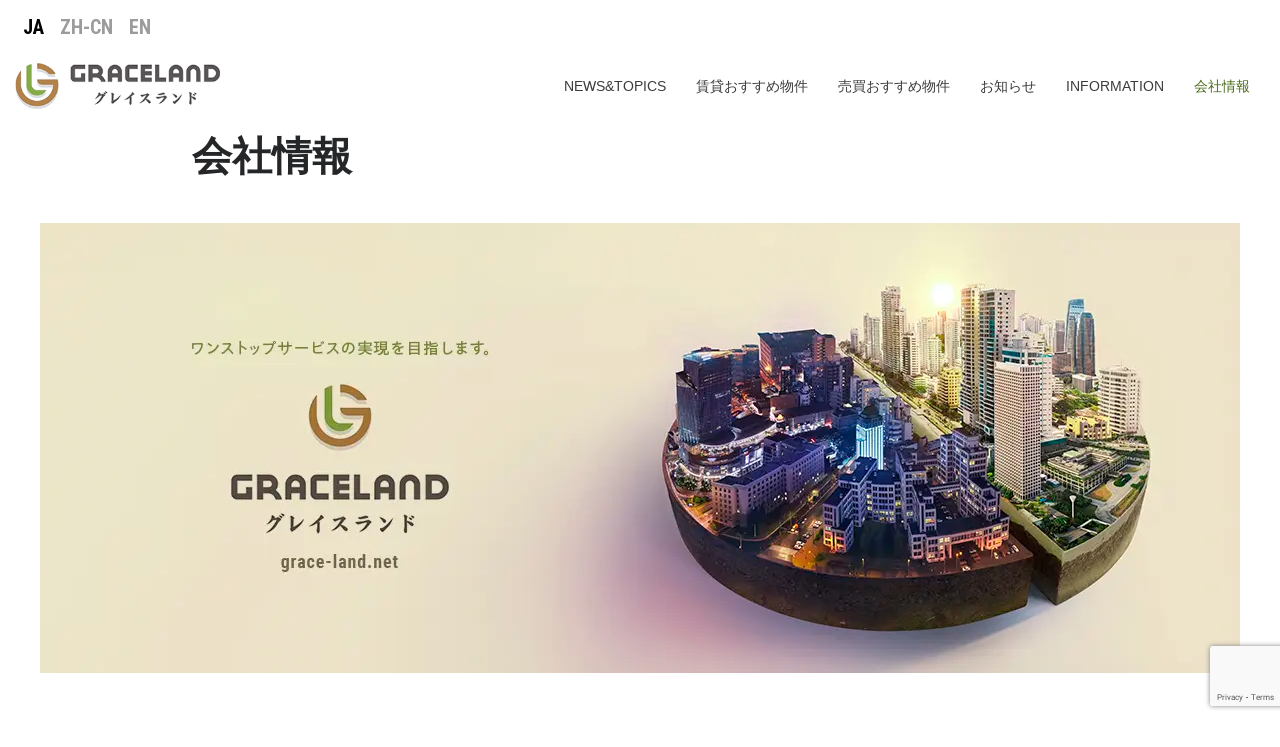

--- FILE ---
content_type: text/html; charset=UTF-8
request_url: https://grace-land.net/company
body_size: 14182
content:
<!DOCTYPE html>
<html lang="ja" class="no-js">
<head>
	<meta charset="UTF-8">
	<meta name="viewport" content="width=device-width, initial-scale=1">
	<link rel="profile" href="https://gmpg.org/xfn/11">
		<script>(function(html){html.className = html.className.replace(/\bno-js\b/,'js')})(document.documentElement);</script>
<meta name='robots' content='index, follow, max-image-preview:large, max-snippet:-1, max-video-preview:-1' />

	<!-- This site is optimized with the Yoast SEO plugin v21.9.1 - https://yoast.com/wordpress/plugins/seo/ -->
	<title>会社情報 | graceland</title>
	<link rel="canonical" href="https://grace-land.net/company" />
	<meta property="og:locale" content="ja_JP" />
	<meta property="og:type" content="article" />
	<meta property="og:title" content="会社情報 | graceland" />
	<meta property="og:description" content="JP CN ご挨拶 日本で新しい生活をスタートする留学生や、企業等で働く外国籍の社会人や投資家の方が増えてグローバル化が進む一方で、外国籍の方が入居可能な不動産物件を探すことが難しいのが現状です。 当社は、中国語での対応 &hellip; &quot;会社情報&quot; の続きを読む" />
	<meta property="og:url" content="https://grace-land.net/company" />
	<meta property="og:site_name" content="graceland" />
	<meta property="article:modified_time" content="2024-01-30T02:31:06+00:00" />
	<meta property="og:image" content="https://grace-land.net/wp-content/uploads/company_eyecatch.webp" />
	<meta property="og:image:width" content="1200" />
	<meta property="og:image:height" content="450" />
	<meta property="og:image:type" content="image/webp" />
	<meta name="twitter:card" content="summary_large_image" />
	<script type="application/ld+json" class="yoast-schema-graph">{"@context":"https://schema.org","@graph":[{"@type":"WebPage","@id":"https://grace-land.net/company","url":"https://grace-land.net/company","name":"会社情報 | graceland","isPartOf":{"@id":"https://grace-land.net/#website"},"primaryImageOfPage":{"@id":"https://grace-land.net/company#primaryimage"},"image":{"@id":"https://grace-land.net/company#primaryimage"},"thumbnailUrl":"https://grace-land.net/wp-content/uploads/company_eyecatch.webp","datePublished":"2023-12-04T00:46:28+00:00","dateModified":"2024-01-30T02:31:06+00:00","breadcrumb":{"@id":"https://grace-land.net/company#breadcrumb"},"inLanguage":"ja","potentialAction":[{"@type":"ReadAction","target":["https://grace-land.net/company"]}]},{"@type":"ImageObject","inLanguage":"ja","@id":"https://grace-land.net/company#primaryimage","url":"https://grace-land.net/wp-content/uploads/company_eyecatch.webp","contentUrl":"https://grace-land.net/wp-content/uploads/company_eyecatch.webp","width":1200,"height":450},{"@type":"BreadcrumbList","@id":"https://grace-land.net/company#breadcrumb","itemListElement":[{"@type":"ListItem","position":1,"name":"ホーム","item":"https://grace-land.net/"},{"@type":"ListItem","position":2,"name":"会社情報"}]},{"@type":"WebSite","@id":"https://grace-land.net/#website","url":"https://grace-land.net/","name":"GRACELAND","description":"北海道の賃貸物件・売買物件ならお任せください","publisher":{"@id":"https://grace-land.net/#organization"},"potentialAction":[{"@type":"SearchAction","target":{"@type":"EntryPoint","urlTemplate":"https://grace-land.net/?s={search_term_string}"},"query-input":"required name=search_term_string"}],"inLanguage":"ja"},{"@type":"Organization","@id":"https://grace-land.net/#organization","name":"グレイスランド株式会社","url":"https://grace-land.net/","logo":{"@type":"ImageObject","inLanguage":"ja","@id":"https://grace-land.net/#/schema/logo/image/","url":"https://grace-land.net/wp-content/uploads/cropped-id.png","contentUrl":"https://grace-land.net/wp-content/uploads/cropped-id.png","width":240,"height":53,"caption":"グレイスランド株式会社"},"image":{"@id":"https://grace-land.net/#/schema/logo/image/"}}]}</script>
	<!-- / Yoast SEO plugin. -->


<link rel="alternate" type="application/rss+xml" title="graceland &raquo; フィード" href="https://grace-land.net/feed" />
<script>
window._wpemojiSettings = {"baseUrl":"https:\/\/s.w.org\/images\/core\/emoji\/15.0.3\/72x72\/","ext":".png","svgUrl":"https:\/\/s.w.org\/images\/core\/emoji\/15.0.3\/svg\/","svgExt":".svg","source":{"concatemoji":"https:\/\/grace-land.net\/wp-includes\/js\/wp-emoji-release.min.js?ver=6.6.4"}};
/*! This file is auto-generated */
!function(i,n){var o,s,e;function c(e){try{var t={supportTests:e,timestamp:(new Date).valueOf()};sessionStorage.setItem(o,JSON.stringify(t))}catch(e){}}function p(e,t,n){e.clearRect(0,0,e.canvas.width,e.canvas.height),e.fillText(t,0,0);var t=new Uint32Array(e.getImageData(0,0,e.canvas.width,e.canvas.height).data),r=(e.clearRect(0,0,e.canvas.width,e.canvas.height),e.fillText(n,0,0),new Uint32Array(e.getImageData(0,0,e.canvas.width,e.canvas.height).data));return t.every(function(e,t){return e===r[t]})}function u(e,t,n){switch(t){case"flag":return n(e,"\ud83c\udff3\ufe0f\u200d\u26a7\ufe0f","\ud83c\udff3\ufe0f\u200b\u26a7\ufe0f")?!1:!n(e,"\ud83c\uddfa\ud83c\uddf3","\ud83c\uddfa\u200b\ud83c\uddf3")&&!n(e,"\ud83c\udff4\udb40\udc67\udb40\udc62\udb40\udc65\udb40\udc6e\udb40\udc67\udb40\udc7f","\ud83c\udff4\u200b\udb40\udc67\u200b\udb40\udc62\u200b\udb40\udc65\u200b\udb40\udc6e\u200b\udb40\udc67\u200b\udb40\udc7f");case"emoji":return!n(e,"\ud83d\udc26\u200d\u2b1b","\ud83d\udc26\u200b\u2b1b")}return!1}function f(e,t,n){var r="undefined"!=typeof WorkerGlobalScope&&self instanceof WorkerGlobalScope?new OffscreenCanvas(300,150):i.createElement("canvas"),a=r.getContext("2d",{willReadFrequently:!0}),o=(a.textBaseline="top",a.font="600 32px Arial",{});return e.forEach(function(e){o[e]=t(a,e,n)}),o}function t(e){var t=i.createElement("script");t.src=e,t.defer=!0,i.head.appendChild(t)}"undefined"!=typeof Promise&&(o="wpEmojiSettingsSupports",s=["flag","emoji"],n.supports={everything:!0,everythingExceptFlag:!0},e=new Promise(function(e){i.addEventListener("DOMContentLoaded",e,{once:!0})}),new Promise(function(t){var n=function(){try{var e=JSON.parse(sessionStorage.getItem(o));if("object"==typeof e&&"number"==typeof e.timestamp&&(new Date).valueOf()<e.timestamp+604800&&"object"==typeof e.supportTests)return e.supportTests}catch(e){}return null}();if(!n){if("undefined"!=typeof Worker&&"undefined"!=typeof OffscreenCanvas&&"undefined"!=typeof URL&&URL.createObjectURL&&"undefined"!=typeof Blob)try{var e="postMessage("+f.toString()+"("+[JSON.stringify(s),u.toString(),p.toString()].join(",")+"));",r=new Blob([e],{type:"text/javascript"}),a=new Worker(URL.createObjectURL(r),{name:"wpTestEmojiSupports"});return void(a.onmessage=function(e){c(n=e.data),a.terminate(),t(n)})}catch(e){}c(n=f(s,u,p))}t(n)}).then(function(e){for(var t in e)n.supports[t]=e[t],n.supports.everything=n.supports.everything&&n.supports[t],"flag"!==t&&(n.supports.everythingExceptFlag=n.supports.everythingExceptFlag&&n.supports[t]);n.supports.everythingExceptFlag=n.supports.everythingExceptFlag&&!n.supports.flag,n.DOMReady=!1,n.readyCallback=function(){n.DOMReady=!0}}).then(function(){return e}).then(function(){var e;n.supports.everything||(n.readyCallback(),(e=n.source||{}).concatemoji?t(e.concatemoji):e.wpemoji&&e.twemoji&&(t(e.twemoji),t(e.wpemoji)))}))}((window,document),window._wpemojiSettings);
</script>
<style id='wp-emoji-styles-inline-css'>

	img.wp-smiley, img.emoji {
		display: inline !important;
		border: none !important;
		box-shadow: none !important;
		height: 1em !important;
		width: 1em !important;
		margin: 0 0.07em !important;
		vertical-align: -0.1em !important;
		background: none !important;
		padding: 0 !important;
	}
</style>
<link rel='stylesheet' id='contact-form-7-css' href='https://grace-land.net/wp-content/plugins/contact-form-7/includes/css/styles.css?ver=5.8.6' media='all' />
<link rel='stylesheet' id='dashicons-css' href='https://grace-land.net/wp-includes/css/dashicons.min.css?ver=6.6.4' media='all' />
<link rel='stylesheet' id='groovy-menu-style-css' href='https://grace-land.net/wp-content/plugins/groovy-menu-free/assets/style/frontend.css?ver=1.4.3' media='all' />
<link rel='stylesheet' id='groovy-menu-style-fonts-groovy-28328-css' href='https://grace-land.net/wp-content/uploads/groovy/fonts/groovy-28328.css?ver=1.4.3' media='all' />
<link rel='stylesheet' id='groovy-menu-style-fonts-groovy-69018-css' href='https://grace-land.net/wp-content/uploads/groovy/fonts/groovy-69018.css?ver=1.4.3' media='all' />
<link rel='stylesheet' id='groovy-menu-style-fonts-groovy-socicon-css' href='https://grace-land.net/wp-content/uploads/groovy/fonts/groovy-socicon.css?ver=1.4.3' media='all' />
<link rel='stylesheet' id='groovy-menu-font-awesome-css' href='https://grace-land.net/wp-content/plugins/groovy-menu-free/assets/style/fontawesome.css?ver=1.4.3' media='all' crossorigin='anonymous' />
<link rel='preload' as='font' crossorigin='anonymous' id='groovy-menu-font-awesome-file-css' href='https://grace-land.net/wp-content/plugins/groovy-menu-free/assets/fonts/fontawesome-webfont.woff2?v=4.7.0' media='all' />
<link rel='stylesheet' id='groovy-menu-font-internal-css' href='https://grace-land.net/wp-content/plugins/groovy-menu-free/assets/style/font-internal.css?ver=1.4.3' media='all' crossorigin='anonymous' />
<link rel='preload' as='font' crossorigin='anonymous' id='groovy-menu-font-internal-file-css' href='https://grace-land.net/wp-content/plugins/groovy-menu-free/assets/fonts/crane-font.woff?hhxb42' media='all' />
<link rel='stylesheet' id='twentysixteen-fonts-css' href='https://grace-land.net/wp-content/themes/graceland/fonts/merriweather-plus-montserrat-plus-inconsolata.css?ver=20230328' media='all' />
<link rel='stylesheet' id='genericons-css' href='https://grace-land.net/wp-content/themes/graceland/genericons/genericons.css?ver=20201208' media='all' />
<link rel='stylesheet' id='twentysixteen-style-css' href='https://grace-land.net/wp-content/themes/graceland/style.css?ver=20231107' media='all' />
<link rel='stylesheet' id='twentysixteen-block-style-css' href='https://grace-land.net/wp-content/themes/graceland/css/blocks.css?ver=20231016' media='all' />
<!--[if lt IE 10]>
<link rel='stylesheet' id='twentysixteen-ie-css' href='https://grace-land.net/wp-content/themes/graceland/css/ie.css?ver=20170530' media='all' />
<![endif]-->
<!--[if lt IE 9]>
<link rel='stylesheet' id='twentysixteen-ie8-css' href='https://grace-land.net/wp-content/themes/graceland/css/ie8.css?ver=20170530' media='all' />
<![endif]-->
<!--[if lt IE 8]>
<link rel='stylesheet' id='twentysixteen-ie7-css' href='https://grace-land.net/wp-content/themes/graceland/css/ie7.css?ver=20170530' media='all' />
<![endif]-->
<link rel='stylesheet' id='groovy-menu-preset-style-6-css' href='https://grace-land.net/wp-content/uploads/groovy/preset_6.css?ver=ef309041615019340b73dbaf92323b03' media='all' />
<link rel='stylesheet' id='jquery.lightbox.min.css-css' href='https://grace-land.net/wp-content/plugins/wp-jquery-lightbox/styles/lightbox.min.css?ver=1.4.8.2' media='all' />
<!--n2css--><script src="https://grace-land.net/wp-includes/js/imagesloaded.min.js?ver=6.6.4" id="fudou_imagesloaded-js"></script>
<!--[if lt IE 9]>
<script src="https://grace-land.net/wp-content/themes/graceland/js/html5.js?ver=3.7.3" id="twentysixteen-html5-js"></script>
<![endif]-->
<script src="https://grace-land.net/wp-includes/js/jquery/jquery.min.js?ver=3.7.1" id="jquery-core-js"></script>
<script src="https://grace-land.net/wp-includes/js/jquery/jquery-migrate.min.js?ver=3.4.1" id="jquery-migrate-js"></script>
<script id="twentysixteen-script-js-extra">
var screenReaderText = {"expand":"\u30b5\u30d6\u30e1\u30cb\u30e5\u30fc\u3092\u5c55\u958b","collapse":"\u30b5\u30d6\u30e1\u30cb\u30e5\u30fc\u3092\u9589\u3058\u308b"};
</script>
<script src="https://grace-land.net/wp-content/themes/graceland/js/functions.js?ver=20230629" id="twentysixteen-script-js" defer data-wp-strategy="defer"></script>
<script src="https://grace-land.net/wp-content/plugins/fudou/js/util.min.js?ver=6.6.4" id="util-js"></script>
<link rel="https://api.w.org/" href="https://grace-land.net/wp-json/" /><link rel="alternate" title="JSON" type="application/json" href="https://grace-land.net/wp-json/wp/v2/pages/2426" /><meta name="generator" content="WordPress 6.6.4" />
<link rel='shortlink' href='https://grace-land.net/?p=2426' />
<link rel="alternate" title="oEmbed (JSON)" type="application/json+oembed" href="https://grace-land.net/wp-json/oembed/1.0/embed?url=https%3A%2F%2Fgrace-land.net%2Fcompany" />
<link rel="alternate" title="oEmbed (XML)" type="text/xml+oembed" href="https://grace-land.net/wp-json/oembed/1.0/embed?url=https%3A%2F%2Fgrace-land.net%2Fcompany&#038;format=xml" />

<!-- Fudousan Plugin Ver.6.4.0 -->
		<style type="text/css" id="twentysixteen-header-css">
		.site-branding {
			margin: 0 auto 0 0;
		}

		.site-branding .site-title,
		.site-description {
			clip: rect(1px, 1px, 1px, 1px);
			position: absolute;
		}
		</style>
		<link rel="icon" href="https://grace-land.net/wp-content/uploads/cropped-gl-32x32.png" sizes="32x32" />
<link rel="icon" href="https://grace-land.net/wp-content/uploads/cropped-gl-192x192.png" sizes="192x192" />
<link rel="apple-touch-icon" href="https://grace-land.net/wp-content/uploads/cropped-gl-180x180.png" />
<meta name="msapplication-TileImage" content="https://grace-land.net/wp-content/uploads/cropped-gl-270x270.png" />


<link rel="preconnect" href="https://fonts.googleapis.com">
<link rel="preconnect" href="https://fonts.gstatic.com" crossorigin>
<link href="https://fonts.googleapis.com/css2?family=BIZ+UDPGothic:wght@700&family=Roboto+Condensed:wght@700&display=swap" rel="stylesheet">

<link href="https://grace-land.net/wp-content/plugins/fudou/themes/style2016.css" rel="stylesheet" type="text/css" media="all" />
<link href="https://grace-land.net/wp-content/plugins/fudou/themes/corners2016
.css" rel="stylesheet" type="text/css" media="all" />

<link href="https://grace-land.net/wp-content/themes/graceland/css/halfmoon/css/halfmoon.min.css" rel="stylesheet" type="text/css" media="all" />

<link href="https://grace-land.net/wp-content/themes/graceland/css/graceland.css?20251123-1341" rel="stylesheet" type="text/css" media="all" />

	
<!-- Google tag (gtag.js) -->
<script async src="https://www.googletagmanager.com/gtag/js?id=G-M6NCJ289PV"></script>
<script>
  window.dataLayer = window.dataLayer || [];
  function gtag(){dataLayer.push(arguments);}
  gtag('js', new Date());

  gtag('config', 'G-M6NCJ289PV');
</script>
	
	
</head>

<body class="page-template-default page page-id-2426 wp-custom-logo wp-embed-responsive graceland groovy_menu_1-4-3 no-sidebar">

<div class="gm-container">
<div class="gtranslate_wrapper"></div>
</div>
<script>window.gtranslateSettings = {"default_language":"ja","native_language_names":true,"detect_browser_language":true,"languages":["ja","zh-CN","en"],"wrapper_selector":".gtranslate_wrapper"}</script>
<script src="https://cdn.gtranslate.net/widgets/latest/lc.js" defer></script>


	<header class="gm-navbar gm-preset-id-6 gm-navbar--align-left gm-navbar--style-1 gm-top-links-align-right gm-navbar--toolbar-false gm-navbar--shadow-tiny gm-navbar--has-shadow-dropdown gm-navbar--shadow-dropdown-medium gm-dropdown-hover-style-default gm-dropdown-appearance-animate-from-bottom gm-dropdown-with-scrollbar"
	        id="gm-69230f043c98e" data-version="1.4.3">
		<div class="gm-wrapper"><div class="gm-inner">
				<div class="gm-inner-bg"></div>
				<div class="gm-container"><div class="gm-logo"><a href="https://grace-land.net/" ><img src="https://grace-land.net/wp-content/uploads/id.png" width="299" height="67" class="gm-logo__img gm-logo__img-default" alt="" /><img src="https://grace-land.net/wp-content/uploads/id.png" width="299" height="67" class="gm-logo__img gm-logo__img-mobile" alt="" /></a></div><div class="gm-menu-btn gm-burger hamburger"><div class="hamburger-box"><div class="hamburger-inner"></div></div></div><div class="gm-main-menu-wrapper"><nav id="gm-main-menu"><ul id="menu-menu-1" class="gm-navbar-nav"><li id="menu-item-2399" class="menu-item menu-item-type-taxonomy menu-item-object-category gm-menu-item gm-menu-item--lvl-0"><a href="https://grace-land.net/archives/category/news" class="gm-anchor"><span class="gm-menu-item__txt-wrapper"><span class="gm-menu-item__txt">News&amp;Topics</span></span></a></li>
<li id="menu-item-2397" class="menu-item menu-item-type-taxonomy menu-item-object-bukken gm-menu-item gm-menu-item--lvl-0"><a href="https://grace-land.net/archives/bukken/os1" class="gm-anchor"><span class="gm-menu-item__txt-wrapper"><span class="gm-menu-item__txt">賃貸おすすめ物件</span></span></a></li>
<li id="menu-item-2398" class="menu-item menu-item-type-taxonomy menu-item-object-bukken gm-menu-item gm-menu-item--lvl-0"><a href="https://grace-land.net/archives/bukken/os2" class="gm-anchor"><span class="gm-menu-item__txt-wrapper"><span class="gm-menu-item__txt">売買おすすめ物件</span></span></a></li>
<li id="menu-item-2410" class="menu-item menu-item-type-taxonomy menu-item-object-category gm-menu-item gm-menu-item--lvl-0"><a href="https://grace-land.net/archives/category/osirase" class="gm-anchor"><span class="gm-menu-item__txt-wrapper"><span class="gm-menu-item__txt">お知らせ</span></span></a></li>
<li id="menu-item-2411" class="menu-item menu-item-type-taxonomy menu-item-object-category gm-menu-item gm-menu-item--lvl-0"><a href="https://grace-land.net/archives/category/info" class="gm-anchor"><span class="gm-menu-item__txt-wrapper"><span class="gm-menu-item__txt">Information</span></span></a></li>
<li id="menu-item-2458" class="menu-item menu-item-type-post_type menu-item-object-page current-menu-item page_item page-item-2426 current_page_item gm-menu-item gm-menu-item--lvl-0"><a href="https://grace-land.net/company" class="gm-anchor"><span class="gm-menu-item__txt-wrapper"><span class="gm-menu-item__txt">会社情報</span></span></a></li>
</ul></nav></div>
				</div>
			</div>
		</div>
		<div class="gm-padding"></div>
	</header><aside class="gm-navigation-drawer gm-navigation-drawer--mobile gm-hidden"><div class="gm-grid-container d-flex flex-column h-100"><div class="gm-menu-btn-close-mobile-drawer gm-hamburger-close" aria-label="close"><div class="hamburger is-active hamburger--squeeze"><div class="hamburger-box"><div class="hamburger-inner"></div></div></div></div><div class="gm-mobile-menu-container"><ul id="menu-menu-2" class="gm-navbar-nav"><li id="menu-item-mobile-2399" class="menu-item menu-item-type-taxonomy menu-item-object-category gm-menu-item gm-menu-item--lvl-0"><a href="https://grace-land.net/archives/category/news" class="gm-anchor"><span class="gm-menu-item__txt-wrapper"><span class="gm-menu-item__txt">News&amp;Topics</span></span></a></li>
<li id="menu-item-mobile-2397" class="menu-item menu-item-type-taxonomy menu-item-object-bukken gm-menu-item gm-menu-item--lvl-0"><a href="https://grace-land.net/archives/bukken/os1" class="gm-anchor"><span class="gm-menu-item__txt-wrapper"><span class="gm-menu-item__txt">賃貸おすすめ物件</span></span></a></li>
<li id="menu-item-mobile-2398" class="menu-item menu-item-type-taxonomy menu-item-object-bukken gm-menu-item gm-menu-item--lvl-0"><a href="https://grace-land.net/archives/bukken/os2" class="gm-anchor"><span class="gm-menu-item__txt-wrapper"><span class="gm-menu-item__txt">売買おすすめ物件</span></span></a></li>
<li id="menu-item-mobile-2410" class="menu-item menu-item-type-taxonomy menu-item-object-category gm-menu-item gm-menu-item--lvl-0"><a href="https://grace-land.net/archives/category/osirase" class="gm-anchor"><span class="gm-menu-item__txt-wrapper"><span class="gm-menu-item__txt">お知らせ</span></span></a></li>
<li id="menu-item-mobile-2411" class="menu-item menu-item-type-taxonomy menu-item-object-category gm-menu-item gm-menu-item--lvl-0"><a href="https://grace-land.net/archives/category/info" class="gm-anchor"><span class="gm-menu-item__txt-wrapper"><span class="gm-menu-item__txt">Information</span></span></a></li>
<li id="menu-item-mobile-2458" class="menu-item menu-item-type-post_type menu-item-object-page current-menu-item page_item page-item-2426 current_page_item gm-menu-item gm-menu-item--lvl-0"><a href="https://grace-land.net/company" class="gm-anchor"><span class="gm-menu-item__txt-wrapper"><span class="gm-menu-item__txt">会社情報</span></span></a></li>
</ul></div><div class="flex-grow-1"></div><div class="gm-mobile-action-area-wrapper d-flex justify-content-center align-items-center text-center mb-4 mt-5"></div></div><div class="gm-mobile-postwrap"></div></aside>
<div id="page" class="site">
	<div class="site-inner">
		<a class="skip-link screen-reader-text" href="#content">
			コンテンツへスキップ		</a>


		<div id="content" class="site-content">

<div id="primary" class="content-area">
	<main id="main" class="site-main">
		
<article id="post-2426" class="post-2426 page type-page status-publish has-post-thumbnail hentry">
	<header class="entry-header">
		<h1 class="entry-title">会社情報</h1>	</header><!-- .entry-header -->

	
		<div class="post-thumbnail">
			<img width="1200" height="450" src="https://grace-land.net/wp-content/uploads/company_eyecatch.webp" class="attachment-post-thumbnail size-post-thumbnail wp-post-image" alt="" decoding="async" fetchpriority="high" srcset="https://grace-land.net/wp-content/uploads/company_eyecatch.webp 1200w, https://grace-land.net/wp-content/uploads/company_eyecatch-300x113.webp 300w, https://grace-land.net/wp-content/uploads/company_eyecatch-1024x384.webp 1024w, https://grace-land.net/wp-content/uploads/company_eyecatch-768x288.webp 768w" sizes="(max-width: 709px) 85vw, (max-width: 909px) 67vw, (max-width: 1362px) 88vw, 1200px" />	</div><!-- .post-thumbnail -->

	
	<div class="entry-content">
		<ul class="lang-nav">
<li><a href="#">JP</a></li>
<li><a href="../company-cn">CN</a></li>
</ul>
<h2>ご挨拶</h2>
<p class="greeting">日本で新しい生活をスタートする留学生や、企業等で働く外国籍の社会人や投資家の方が増えてグローバル化が進む一方で、外国籍の方が入居可能な不動産物件を探すことが難しいのが現状です。<br />
当社は、中国語での対応を出来ることが特徴で、言葉の不安を解消し、安心してご要望に合う物件をご提案したいという想いで、お部屋探しのお手伝いを心掛けています。<br />
また、来日したばかりで日常会話が困難な方々からのご要望もありまして、生活に必要な家具家電等を販売するECサイトを開設しました。<br />
お引越しの手配・家具家電のレンタル・ご入居後のアフターフォロー等、様々なサービスを増やして、ワンストップサービスの実現を目指して、今後より一層充実させていく所存です。</p>
<h2>会社概要</h2>
<table>
<tbody>
<tr>
<th>会社名</th>
<td>グレイスランド株式会社</td>
</tr>
<tr>
<th>設立</th>
<td>2020年6月</td>
</tr>
<tr>
<th>所在地</th>
<td>北海道札幌市白石区北郷8条8丁目3番10号</td>
</tr>
<tr>
<th>資本金</th>
<td>500万円</td>
</tr>
<tr>
<th>代表者</th>
<td>代表取締役　猪狩 知宏</td>
</tr>
<tr>
<th>免許・登録番号</th>
<td>宅地建物取引業者免許　登録番号　北海道知事(1)第9118号</td>
</tr>
<tr>
<th>加入団体</th>
<td>(公社)全国宅地建物取引業保証協会<br />
札幌商工会議所</td>
</tr>
<tr>
<th>事業内容</th>
<td>不動産の売買・賃貸及びその仲介業<br />
インターネット販売業</td>
</tr>
</tbody>
</table>
<h2>会社沿革</h2>
<table>
<tbody>
<tr>
<th>2020年 6月</th>
<td>グレイスランド株式会社設立</td>
</tr>
<tr>
<th>2020年10月</th>
<td>不動産事業　開始</td>
</tr>
<tr>
<th>2024年 2月</th>
<td>ECサイト　<a href="https://gjm.grace-land.net/">Grace Japan Mall</a>　開始</td>
</tr>
</tbody>
</table>
	</div><!-- .entry-content -->

	
</article><!-- #post-2426 -->

	</main><!-- .site-main -->

	<aside id="content-bottom-widgets" class="content-bottom-widgets">
			<div class="widget-area">
			<!--  ver6.1.1 --><section id="fudo_b_k-2" class="widget widget_fudo_b_k"><h2 class="widget-title">物件条件検索</h2><style type="text/css">div.kakaku_b { display:none; }div.kakaku_c { display:none; }</style><script type="text/javascript">var madori_ar = new Array("0");var set_ar = new Array("0");</script><form method="get" id="searchitem" name="searchitem" action="https://grace-land.net/" ><input type="hidden" name="bukken" value="jsearch" ><div class="jsearch_caution1">ご希望の種別を選択して下さい</div><div id="shubetsu" class="shubetsu"><select title="種別選択" name="shu" id="shu" onchange="SShu(this)"><option value="0">物件がありません</option></select></div><div class="jsearch_caution2">以下ご希望の条件を選択して物件検索ボタンを押して下さい</div><div id="roseneki" class="roseneki"><span class="jsearch_roseneki">駅選択</span><br /><select title="路線選択" name="ros" id="ros" onchange="SEki(this)"><option value="0">路線選択</option></select><br /><select title="駅選択" name="eki" id="eki"><option value="0">駅選択</option></select></div><div id="chiiki" class="chiiki"><span class="jsearch_chiiki">市区選択</span><br /><select title="県選択" name="ken" id="ken" onchange="SSik(this)"><option value="0">県選択</option></select><br /><select title="市区選択" name="sik" id="sik"><option value="0">市区選択</option></select></div><div id="kakaku_c" class="kakaku_c"><span class="jsearch_kakaku">賃料</span><br /><select title="賃料選択 下限" name="kalc" id="kalc" class="half_size"><option value="0">下限なし</option><option value="3">3万円</option><option value="4">4万円</option><option value="5">5万円</option><option value="6">6万円</option><option value="7">7万円</option><option value="8">8万円</option><option value="9">9万円</option><option value="10">10万円</option><option value="11">11万円</option><option value="12">12万円</option><option value="13">13万円</option><option value="14">14万円</option><option value="15">15万円</option><option value="16">16万円</option><option value="17">17万円</option><option value="18">18万円</option><option value="19">19万円</option><option value="20">20万円</option><option value="30">30万円</option><option value="50">50万円</option><option value="100">100万円</option></select>～<select title="賃料選択 上限" name="kahc" id="kahc" class="half_size"><option value="3">3万円</option><option value="4">4万円</option><option value="5">5万円</option><option value="6">6万円</option><option value="7">7万円</option><option value="8">8万円</option><option value="9">9万円</option><option value="10">10万円</option><option value="11">11万円</option><option value="12">12万円</option><option value="13">13万円</option><option value="14">14万円</option><option value="15">15万円</option><option value="16">16万円</option><option value="17">17万円</option><option value="18">18万円</option><option value="19">19万円</option><option value="20">20万円</option><option value="30">30万円</option><option value="50">50万円</option><option value="100">100万円</option><option value="0" selected="selected">上限なし</option></select></div><div id="kakaku_b" class="kakaku_b"><span class="jsearch_kakaku">価格</span><br /><select title="価格選択 下限" name="kalb" id="kalb" class="half_size"><option value="0">下限なし</option><option value="300">300万円</option><option value="400">400万円</option><option value="500">500万円</option><option value="600">600万円</option><option value="700">700万円</option><option value="800">800万円</option><option value="900">900万円</option><option value="1000">1000万円</option><option value="1100">1100万円</option><option value="1200">1200万円</option><option value="1300">1300万円</option><option value="1400">1400万円</option><option value="1500">1500万円</option><option value="1600">1600万円</option><option value="1700">1700万円</option><option value="1800">1800万円</option><option value="1900">1900万円</option><option value="2000">2000万円</option><option value="3000">3000万円</option><option value="5000">5000万円</option><option value="7000">7000万円</option><option value="10000">1億円</option></select>～<select title="価格選択 上限" name="kahb" id="kahb" class="half_size"><option value="300">300万円</option><option value="400">400万円</option><option value="500">500万円</option><option value="600">600万円</option><option value="700">700万円</option><option value="800">800万円</option><option value="900">900万円</option><option value="1000">1000万円</option><option value="1100">1100万円</option><option value="1200">1200万円</option><option value="1300">1300万円</option><option value="1400">1400万円</option><option value="1500">1500万円</option><option value="1600">1600万円</option><option value="1700">1700万円</option><option value="1800">1800万円</option><option value="1900">1900万円</option><option value="2000">2000万円</option><option value="3000">3000万円</option><option value="5000">5000万円</option><option value="7000">7000万円</option><option value="10000">1億円</option><option value="0" selected="selected">上限なし</option></select></div><div id="hofun" class="hofun"><span class="jsearch_hofun">駅徒歩</span><br /><select title="駅徒歩選択" name="hof" id="hofn"><option value="0">指定なし</option><option value="1">1分以内</option><option value="3">3分以内</option><option value="5">5分以内</option><option value="10">10分以内</option><option value="15">15分以内</option></select></div><div id="madori_cb" class="madori_cb"></div><div id="chikunen" class="chikunen"><span class="jsearch_chikunen">築年数</span><br /><select title="築年数選択" name="tik" id="tik"><option value="0">指定なし</option><option value="1">1年以内</option><option value="3">3年以内</option><option value="5">5年以内</option><option value="10">10年以内</option><option value="15">15年以内</option><option value="20">20年以内</option></select></div><div id="memseki" class="memseki"><span class="jsearch_memseki">面積</span><br /><select title="面積選択 下限" name="mel" id="mel" class="half_size"><option value="0">下限なし</option><option value="10">10m&sup2;</option><option value="15">15m&sup2;</option><option value="20">20m&sup2;</option><option value="25">25m&sup2;</option><option value="30">30m&sup2;</option><option value="35">35m&sup2;</option><option value="40">40m&sup2;</option><option value="50">50m&sup2;</option><option value="60">60m&sup2;</option><option value="70">70m&sup2;</option><option value="80">80m&sup2;</option><option value="90">90m&sup2;</option><option value="100">100m&sup2;</option><option value="200">200m&sup2;</option><option value="300">300m&sup2;</option><option value="400">400m&sup2;</option><option value="500">500m&sup2;</option><option value="600">600m&sup2;</option><option value="700">700m&sup2;</option><option value="800">800m&sup2;</option><option value="900">900m&sup2;</option><option value="1000">1000m&sup2;</option></select>～<select title="面積選択 上限" name="meh" id="meh" class="half_size"><option value="10">10m&sup2;</option><option value="15">15m&sup2;</option><option value="20">20m&sup2;</option><option value="25">25m&sup2;</option><option value="30">30m&sup2;</option><option value="35">35m&sup2;</option><option value="40">40m&sup2;</option><option value="50">50m&sup2;</option><option value="60">60m&sup2;</option><option value="70">70m&sup2;</option><option value="80">80m&sup2;</option><option value="90">90m&sup2;</option><option value="100">100m&sup2;</option><option value="200">200m&sup2;</option><option value="300">300m&sup2;</option><option value="400">400m&sup2;</option><option value="500">500m&sup2;</option><option value="600">600m&sup2;</option><option value="700">700m&sup2;</option><option value="800">800m&sup2;</option><option value="900">900m&sup2;</option><option value="1000">1000m&sup2;</option><option value="0" selected="selected">上限なし</option></select></div><div id="setsubi_cb" class="setsubi_cb"></div><input type="submit" id="btn" value="物件検索" /></form></section><script type="text/javascript">var getsite="https://grace-land.net/wp-content/plugins/fudou/json/";var r_view="0";var c_view="0";var kak_view="0";var mad_view="0";var set_view="0";</script><script type="text/javascript" src="https://grace-land.net/wp-content/plugins/fudou/js/jsearch.min.js?ver=5.2.3"></script>		<script type="text/javascript">
			function jsearch_widget_after_js(){
							}
		</script>
				</div><!-- .widget-area -->
	
	</aside><!-- .content-bottom-widgets -->

</div><!-- .content-area -->



		</div><!-- .site-content -->

	</div><!-- .site-inner -->
<div id="new-foot" class="new-foot">
		<div class="container">
		<div class="row">
				<div id="my_widget-1" class="col-md-3 mb-4 mb-md-0">
		<div class="box1"><h2 class="widgettitle">NEWS</h2>
<div  class="rpwe-block"><ul class="rpwe-ul"><li class="rpwe-li rpwe-clearfix"><a class="rpwe-img" href="https://grace-land.net/archives/314" rel="bookmark"><img class="rpwe-alignleft rpwe-thumb rpwe-default-thumb" src="https://via.placeholder.com/45x45/f0f0f0/ccc" alt="弊社のホームページをリリースしました" width="45" height="45"></a><h3 class="rpwe-title"><a href="https://grace-land.net/archives/314" target="_self">弊社のホームページをリリースしました</a></h3><time class="rpwe-time published" datetime="2024-02-01T18:37:09+09:00">2024.02.01</time></li></ul></div><!-- Generated by http://wordpress.org/plugins/recent-posts-widget-extended/ --></div>		</div>
		<div id="my_widget-2" class="col-md-3 mb-4 mb-md-0">
		<div class="box2"><h2 class="widgettitle">MENU</h2>
<nav class="menu-menu-1-container" aria-label="MENU"><ul id="menu-menu-1" class="menu"><li class="menu-item menu-item-type-taxonomy menu-item-object-category menu-item-2399"><a href="https://grace-land.net/archives/category/news">News&amp;Topics</a></li>
<li class="menu-item menu-item-type-taxonomy menu-item-object-bukken menu-item-2397"><a href="https://grace-land.net/archives/bukken/os1">賃貸おすすめ物件</a></li>
<li class="menu-item menu-item-type-taxonomy menu-item-object-bukken menu-item-2398"><a href="https://grace-land.net/archives/bukken/os2">売買おすすめ物件</a></li>
<li class="menu-item menu-item-type-taxonomy menu-item-object-category menu-item-2410"><a href="https://grace-land.net/archives/category/osirase">お知らせ</a></li>
<li class="menu-item menu-item-type-taxonomy menu-item-object-category menu-item-2411"><a href="https://grace-land.net/archives/category/info">Information</a></li>
<li class="menu-item menu-item-type-post_type menu-item-object-page current-menu-item page_item page-item-2426 current_page_item menu-item-2458"><a href="https://grace-land.net/company" aria-current="page">会社情報</a></li>
</ul></nav></div>		</div>
		<div id="my_widget-3" class="col-md-3 mb-4 mb-md-0">
		<div class="box3"><h2 class="widgettitle">物件カテゴリ</h2>
<nav role="navigation" aria-label="物件カテゴリ"><ul><li class="cat-item-none">カテゴリーなし</li>	</ul></nav></div>		</div>
		<div id="my_widget-4" class="col-md-3">
		<div class="box4"><form role="search" method="get" class="search-form" action="https://grace-land.net/">
			<label>
				<span class="screen-reader-text">物件検索(キーワード)</span>
			</label>
			<input type="search" class="search-field" placeholder="物件キーワード" title="物件キーワード" value="" name="s" />
			<input type="hidden" value="search" name="bukken" />
			<input type="submit" class="search-submit" value="検索" />
		</form></div>		</div>
				</div>
		</div>
		</div>


		<footer id="colophon" class="site-footer">
<div class="container">
<div class="row">
<div class="col-12">
<div class="menu-footer-nav-container"><ul id="menu-footer-nav" class="footer-nav"><li id="menu-item-2435" class="menu-item menu-item-type-post_type menu-item-object-page current-menu-item page_item page-item-2426 current_page_item menu-item-2435"><a href="https://grace-land.net/company" aria-current="page">会社情報</a></li>
<li id="menu-item-2443" class="menu-item menu-item-type-post_type menu-item-object-page menu-item-2443"><a href="https://grace-land.net/privacy-policy-2">プライバシーポリシー</a></li>
<li id="menu-item-2420" class="menu-item menu-item-type-post_type menu-item-object-page menu-item-2420"><a href="https://grace-land.net/contact-form">お問い合わせ</a></li>
</ul></div></div>
</div>
</div>


<div class="site-info">
<div class="container">
<div class="row">
<div class="col-md-12">
<img src="https://grace-land.net/wp-content/uploads/footer-id.webp" width="200" alt="GRACELAND" class="d-block mx-auto mb-4">

<h3 class="text-center">グレイスランド株式会社</h3>
<p class="text-center">〒003-0838<br>
札幌市白石区北郷八条8丁目3-10<br>
TEL : <a href="0113015792">011-301-5792</a></p>
</div>
</div>
</div>
			</div><!-- .site-info -->
		</footer><!-- .site-footer -->

</div><!-- .site -->

<div id="nendebcopy">Fudousan Plugin Ver.6.4.0</div>
<!-- Fudousan Plugin Ver.6.4.0 -->
<!-- graceland(Twenty Sixteen) Ver.3.1 -->
<script>function fudou_initMap(){};</script><link rel='stylesheet' id='rpwe-style-css' href='https://grace-land.net/wp-content/plugins/recent-posts-widget-extended/assets/css/rpwe-frontend.css?ver=2.0.2' media='all' />
<script src="https://grace-land.net/wp-content/plugins/contact-form-7/includes/swv/js/index.js?ver=5.8.6" id="swv-js"></script>
<script id="contact-form-7-js-extra">
var wpcf7 = {"api":{"root":"https:\/\/grace-land.net\/wp-json\/","namespace":"contact-form-7\/v1"}};
</script>
<script src="https://grace-land.net/wp-content/plugins/contact-form-7/includes/js/index.js?ver=5.8.6" id="contact-form-7-js"></script>
<script id="groovy-menu-js-js-extra">
var groovyMenuHelper = {"ajaxurl":"https:\/\/grace-land.net\/wp-admin\/admin-ajax.php"};
var groovyMenuNonce = {"style":"3f0f68a02d"};
</script>
<script src="https://grace-land.net/wp-content/plugins/groovy-menu-free/assets/js/frontend.js?ver=1.4.3" id="groovy-menu-js-js"></script>
<script id="groovy-menu-js-js-after">
var groovyMenuSettings = {"header":{"align":"left","style":1,"toolbar":"false"},"topLvlLinkAlign":"right","topLvlLinkCenterConsideringLogo":false,"forceLogoCentering":false,"gapBetweenLogoAndLinks":40,"overlap":false,"headerHeight":64,"canvasContainerWidthType":"canvas-wide-container-wide","canvasWideContainerWidePadding":15,"canvasBoxedContainerBoxedWidth":1200,"canvasWideContainerBoxedWidth":1090,"showWpml":false,"showWpmlIconSizeDesktop":18,"showWpmlIconSizeMobile":18,"caret":true,"showDivider":false,"showDividerBetweenMenuLinks":false,"showDividerBetweenMenuLinksWide":false,"showMenuLinksDesc":false,"showTopLvlAndSubmenuIcons":true,"mobileDisableDesktop":false,"preloader":false,"menuZIndex":9999,"showSubmenu":"hover","subClickOnlyCaretFirst":false,"subClickOnlyCaretSecond":false,"subLevelWidth":230,"hideDropdownBg":false,"iconMenuSubmenuBorderTopThickness":1,"iconMenuSubmenuBorderTopStyle":"dotted","iconMenuSubmenuBorderTopColor":"rgba(74, 74, 76, 1)","iconMenuFirstSubmenuActiveLinkColor":"rgba(255, 255, 255, 1)","minimalisticMenuFirstSubmenuBgColor":"rgba(0, 0, 0, 1)","minimalisticMenuNextSubmenuBgColor":"rgba(0, 0, 0, 1)","dropdownAppearanceStyle":"animate-from-bottom","dropdownHoverStyle":"default","dropdownOverlay":false,"dropdownOverlayColor":"rgba(0, 0, 0, 0.5)","dropdownOverlayBlur":false,"dropdownOverlayBlurRadius":2,"submenuBorderStyle":"solid","submenuBorderThickness":1,"submenuBorderColor":"rgba(234, 234, 234, 1)","subLevelBorderTopStyle":"solid","subLevelBorderTopThickness":3,"subLevelBorderTopColor":"rgba(204, 32, 59, 1)","subLevelBorderTopShift":false,"subLevelTextColor":"rgba(110, 110, 111, 1)","subLevelTextColorHover":"rgba(214, 73, 111, 1)","subLevelTextActiveColor":"rgba(204, 32, 59, 1)","subLevelBackgroundColor":"rgba(255, 255, 255, 1)","subLevelBackgroundColorHover":"","subLevelLinksDescTextColor":"rgba(90, 90, 90, 1)","subLevelLinksDescTextColorHover":"rgba(130, 23, 141, 1)","subLevelLinksDescTextColorHoverSeparate":false,"subLevelLinksDescTextColorHoverHover":"rgba(130, 23, 141, 1)","subLevelLineHeightType":"inherit","subLevelLineHeightCustom":18,"subDropdownRadius":false,"subDropdownRadius1":0,"subDropdownRadius2":0,"subDropdownRadius4":0,"subDropdownRadius3":0,"dropdownMargin":0,"subDropdownMargin":0,"subDropdownAdjacentDelay":300,"subDropdownAutocloseDelay":500,"megamenuTitleAsLink":false,"megamenuTitleAsLinkAccent":false,"menuTitleColor":"rgba(110, 110, 111, 1)","megaMenuCanvasContainerWidthType":"mega-menu-canvas-boxed-container-boxed","megaMenuCanvasBoxedContainerBoxedWidth":1200,"megaMenuCanvasWideContainerBoxedWidth":1200,"megamenuBackgroundColorCustom":false,"megamenuBackgroundColor":"rgba(32, 32, 34, 1)","megamenuColumnPadding":true,"megaMenuDividerColor":"rgba(255, 255, 255, 0)","megaMenuShowLinksBottomBorder":true,"megaMenuLineHeightType":"inherit","megaMenuLineHeightCustom":18,"megaMenuLinksSidePadding":0,"megaMenuDropdownMargin":0,"searchForm":"disable","searchFormFrom":"all","searchFormFullscreenBackground":"rgba(0, 0, 0, 0.8)","searchFormIconSizeDesktop":17,"searchFormIconSizeMobile":17,"minimalisticMenuSearchIconPosition":"slideBottom","searchFormIconPositionMobile":"slideBottom","searchFormIconColor":"rgba(255, 255, 255, 1)","searchFormIconColorHover":"rgba(255, 255, 255, 1)","searchFormCloseIconColor":"rgba(255, 255, 255, 1)","searchFormSideBorderThickness":4,"searchFormSideBorderStyle":"solid","searchFormSideBorderColor":"rgba(130, 23, 141, 1)","searchFormInputFieldBackground":"rgba(255, 255, 255, 0)","searchFormInputFieldColor":"rgba(144, 144, 144, 1)","searchFormDropdownBackground":"rgba(255, 255, 255, 1)","searchFormDropdownBtnBackground":"rgba(57, 59, 63, 1)","searchFormDropdownBtnHover":"rgba(130, 23, 141, 1)","logoType":"img","logoMarginTop":0,"logoMarginRight":0,"logoMarginBottom":0,"logoMarginLeft":0,"logoHeight":46,"logoHeightMobile":44,"logoShowAlt":false,"logoShowTitleAsAlt":false,"toolbarMenuEnable":false,"toolbarMenuId":"none","toolbarMenuPosition":"gm_toolbar_right_last","toolbarMenuShowMobile":false,"toolbarMenuTopShowCaret":false,"toolbarMenuShowSubmenu":"hover","toolbarMenuAppearanceStyle":"animate-with-scaling","toolbarMenuHoverStyle":"default","toolbarMenuTopColor":"rgba(100, 100, 100, 1)","toolbarMenuTopBg":"rgba(255, 255, 255, 0)","toolbarMenuTopColorHover":"rgba(32, 32, 32, 1)","toolbarMenuTopBgHover":"rgba(255, 255, 255, 0)","toolbarMenuTopFontSize":14,"toolbarMenuSubColor":"rgba(100, 100, 100, 1)","toolbarMenuSubBg":"rgba(245, 245, 245, 1)","toolbarMenuSubColorHover":"rgba(32, 32, 32, 1)","toolbarMenuSubBgHover":"rgba(250, 250, 250, 1)","toolbarMenuSubFontSize":14,"toolbarMenuSubWidth":140,"toolbarMenuSubBorderThickness":1,"toolbarMenuSubBorderStyle":"solid","toolbarMenuSubBorderColor":"rgba(195, 195, 195, 1)","toolbarMenuSubTopBorderThickness":3,"toolbarMenuSubTopBorderStyle":"solid","toolbarMenuSubTopBorderColor":"rgba(147, 203, 82, 1)","toolbarMenuSubNavBorderThickness":1,"toolbarMenuSubNavBorderStyle":"dotted","toolbarMenuSubNavBorderColor":"rgba(220, 220, 220, 1)","toolbarMenuSubRadius":false,"toolbarMenuSubRadius1":0,"toolbarMenuSubRadius2":0,"toolbarMenuSubRadius4":0,"toolbarMenuSubRadius3":0,"scrollbarEnable":true,"scrollbarEnableWheelSpeed":50,"scrollbarEnableMobile":true,"scrollEnableAnchors":true,"scrollHandleAllLinks":false,"scrollSpeedSettings":false,"scrollSpeedSettingsMain":400,"scrollSpeedSettingsMin":250,"scrollSpeedSettingsMax":2000,"scrollSpeedSettingsEasing":"easeInOutQuad","previewWidth":330,"previewHeight":230,"minimalisticMenuOpenType":"offcanvasSlideRight","minimalisticMenuOpenAnimationSpeed":400,"minimalisticMenuTopWidth":300,"minimalisticMenuFullscreen":false,"minimalisticMenuFullscreenAsMegamenu":false,"minimalisticMenuFullscreenPosition":"center","minimalisticMenuFullscreenTopWidth":350,"minimalisticMenuFullscreenTopAlignment":"center","minimalisticMenuAlignment":"center","minimalisticMenuMaxHeight":true,"minimalisticMenuTopLvlMenuBgColor":"rgba(0, 0, 0, 1)","minimalisticMenuTopLvlMenuBgBlur":false,"minimalisticMenuTopLvlMenuBgBlurRadius":2,"minimalisticMenuTopLvlBackgroundImage":"","minimalisticMenuTopLvlBackgroundSize":"full","minimalisticMenuTopLvlBackgroundRepeat":"no-repeat","minimalisticMenuTopLvlBackgroundAttachment":"scroll","minimalisticMenuTopLvlBackgroundPosition":"center center","minimalisticMenuTopLvlCoverBackground":false,"minimalisticMenuSideIconPosition":"default","minimalisticCssHamburger":false,"minimalisticCssHamburgerType":"hamburger--squeeze","minimalisticCssHamburgerHeight":5,"minimalisticMenuButtonShowText":false,"minimalisticMenuButtonShowTextPosition":"left","minimalisticMenuButtonShowTextSize":14,"minimalisticMenuButtonShowTextColor":"rgba(35, 35, 35, 1)","minimalisticMenuButtonShowTextColorSticky":"rgba(35, 35, 35, 1)","minimalisticMenuShowCloseButton":false,"minimalisticMenuCloseButtonPosition":"flex-end","minimalisticMenuCloseButtonTop":10,"minimalisticMenuCloseButtonRight":53,"minimalisticMenuCloseButtonBottom":0,"minimalisticMenuCloseButtonLeft":53,"minimalisticMenuShowOnlyHamburger":false,"compiledCssRtl":"","presetKey":"ef309041615019340b73dbaf92323b03","version":"1.4.3","versionRtl":"","customCssClass":"","actionGmBeforeMainHeaderVisibility":"both","actionGmAfterMainHeaderVisibility":"both","actionGmToolbarLeftFirstVisibility":"both","actionGmToolbarLeftLastVisibility":"both","actionGmToolbarRightFirstVisibility":"both","actionGmToolbarRightLastVisibility":"both","actionGmBeforeLogoVisibility":"both","actionGmAfterLogoVisibility":"both","actionGmMainMenuActionsButtonFirstVisibility":"both","actionGmMainMenuActionsButtonLastVisibility":"both","actionGmCustomMobileHamburgerVisibility":"mobile","actionGmBeforeMobileHamburgerVisibility":"mobile","actionGmAfterMobileHamburgerVisibility":"mobile","hoverStyle":"2","backgroundColor":"rgba(255, 255, 255, 1)","backgroundColorChangeOnSubmenuOpened":false,"backgroundColorChange":"rgba(255, 255, 255, 1)","backgroundImage":"","backgroundSize":"full","backgroundRepeat":"no-repeat","backgroundAttachment":"scroll","backgroundPosition":"center center","coverBackground":false,"bottomBorderThickness":0,"bottomBorderColor":"rgba(0, 0, 0, 0)","topLevelHoverLineThickness":2,"topLevelTextColor":"rgba(60, 60, 60, 1)","topLevelTextColorHover":"rgba(73, 108, 26, 1)","topLevelTextColorHoverSeparate":false,"topLevelTextColorHoverHover":"rgba(130, 23, 141, 1)","topLevelTextColorChange":"rgba(90, 90, 90, 1)","topLevelTextColorChangeHover":"rgba(147, 203, 82, 1)","menuLinksDescTextColor":"rgba(90, 90, 90, 1)","menuLinksDescTextColorHover":"rgba(130, 23, 141, 1)","menuLinksDescTextColorHoverSeparate":false,"menuLinksDescTextColorHoverHover":"rgba(130, 23, 141, 1)","googleFont":"none","itemsGutterSpace":15,"itemTextSize":14,"itemTextCase":"uppercase","itemTextWeight":"none","itemTextSubset":"none","itemLetterSpacing":0,"subLevelItemTextSize":11,"subLevelItemTextCase":"uppercase","subLevelItemTextWeight":"none","subLevelItemTextSubset":"none","subItemLetterSpacing":0,"megamenuTitleTextSize":13,"megamenuTitleTextCase":"uppercase","megamenuTitleTextWeight":"none","megamenuTitleTextSubset":"none","menuTitleLetterSpacing":0,"logoTxtFont":"none","logoTxtFontSize":20,"logoTxtWeight":"none","logoTxtSubset":"none","logoTxtColor":"rgba(32, 32, 34, 1)","logoTxtColorHover":"rgba(32, 32, 34, 1)","toolbarMenuTextFont":"none","toolbarMenuTextCase":"none","toolbarMenuTxtWeight":"none","toolbarMenuTxtSubset":"none","toolbarMenuLetterSpacing":0,"menuLinksDescTxtFontSize":10,"menuLinksDescTextCase":"none","menuLinksDescTextWeight":"none","menuLinksDescTextSubset":"none","menuLinksDescLetterSpacing":0,"shadow":false,"shadowType":"tiny","shadowColor":"rgba(0, 0, 0, 0.1)","shadowDropdown":true,"shadowDropdownType":"medium","shadowDropdownColor":"rgba(0, 0, 0, 0.1)","hideToolbarOnMobile":false,"toolbarAlignCenter":false,"toolbarAlignCenterMobile":false,"toolbarTopThickness":0,"toolbarTopColor":"rgba(0, 0, 0, 1)","toolbarBottomThickness":0,"toolbarBottomColor":"rgba(0, 0, 0, 1)","toolbarBgColor":"rgba(255, 255, 255, 1)","toolbarAdditionalInfoColor":"rgba(104, 104, 104, 1)","wpmlDropdownBgColor":"rgba(255, 255, 255, 1)","toolbarAdditionalInfoFontSize":14,"hideToolbarIconTextOnMobile":false,"toolbarIconSize":16,"toolbarIconColor":"rgba(104, 104, 104, 1)","toolbarIconHoverColor":"rgba(165, 226, 94, 1)","toolbarIconSwitchBorder":false,"toolbarMarginTop":0,"toolbarMarginRight":15,"toolbarMarginBottom":0,"toolbarMarginLeft":15,"hamburgerIconSize":24,"hamburgerIconPadding":0,"hamburgerIconBgColor":"rgba(0, 0, 0, 0)","hamburgerIconColor":"rgba(104, 104, 104, 1)","hamburgerIconBorderWidth":0,"hamburgerIconBorderColor":"rgba(0, 0, 0, 0)","hamburgerCloseIconSize":24,"hamburgerCloseIconPadding":0,"hamburgerCloseIconBgColor":"rgba(0, 0, 0, 0)","hamburgerCloseIconColor":"rgba(104, 104, 104, 1)","hamburgerCloseIconBorderWidth":0,"hamburgerCloseIconBorderColor":"rgba(0, 0, 0, 0)","hamburgerIconSizeMobile":24,"hamburgerIconPaddingMobile":0,"hamburgerIconBgColorMobile":"rgba(0, 0, 0, 0)","hamburgerIconColorMobile":"rgba(104, 104, 104, 1)","hamburgerIconMobileBorderWidth":0,"hamburgerIconMobileBorderColor":"rgba(0, 0, 0, 0)","hamburgerIconMobileFloatSize":24,"hamburgerIconMobileFloatPadding":0,"hamburgerIconMobileFloatBgColor":"rgba(0, 0, 0, 0)","hamburgerIconMobileFloatColor":"rgba(104, 104, 104, 1)","hamburgerIconMobileFloatBorderWidth":0,"hamburgerIconMobileFloatBorderColor":"rgba(0, 0, 0, 0)","hamburgerIconMobileFullwidthSize":24,"hamburgerIconMobileFullwidthPadding":0,"hamburgerIconMobileFullwidthBgColor":"rgba(0, 0, 0, 0)","hamburgerIconMobileFullwidthColor":"rgba(104, 104, 104, 1)","hamburgerIconMobileFullwidthBorderWidth":0,"hamburgerIconMobileFullwidthBorderColor":"rgba(0, 0, 0, 0)","woocommerceCart":false,"minimalisticMenuWooIconPosition":"slideBottom","woocommerceIconPositionMobile":"slideBottom","woocommerceCartIconSizeDesktop":17,"woocommerceCartIconSizeMobile":17,"wooCartDisableDropdown":false,"wooCartCountShape":"drop","wooCartCountBgColor":"rgba(204, 32, 59, 1)","wooCartCountTextColor":"rgba(255, 255, 255, 1)","wooCartDropdownBgColor":"rgba(255, 255, 255, 1)","wooCartDropdownTextColor":"rgba(111, 111, 111, 1)","checkoutBtnFontSize":14,"checkoutBtnFontWeight":"700","checkoutBtnTextColor":"rgba(255, 255, 255, 1)","checkoutBtnTextColorHover":"rgba(255, 255, 255, 1)","checkoutBtnBgColor":"rgba(204, 32, 59, 1)","checkoutBtnBgColorHover":"rgba(186, 23, 48, 1)","checkoutBtnBorderStyle":"solid","checkoutBtnBorderWidth":1,"checkoutBtnBorderColor":"rgba(204, 32, 59, 1)","checkoutBtnBorderColorHover":"rgba(204, 32, 59, 1)","viewCartBtnFontSize":14,"viewCartBtnFontWeight":"700","viewCartBtnTextColor":"rgba(204, 32, 59, 1)","viewCartBtnTextColorHover":"rgba(204, 32, 59, 1)","viewCartBtnBgColor":"rgba(255, 255, 255, 1)","viewCartBtnBgColorHover":"rgba(255, 242, 244, 1)","viewCartBtnBorderStyle":"solid","viewCartBtnBorderWidth":1,"viewCartBtnBorderColor":"rgba(204, 32, 59, 1)","viewCartBtnBorderColorHover":"rgba(204, 32, 59, 1)","mobileNavMenu":"default","mobileSubmenuStyle":"default","mobileCustomHamburger":false,"mobileIndependentCssHamburger":true,"mobileIndependentCssHamburgerType":"hamburger--squeeze","mobileIndependentCssHamburgerFloat":false,"mobileIndependentCssHamburgerHeight":3,"mobileMenuButtonShowText":false,"mobileMenuButtonShowTextPosition":"left","mobileMenuButtonShowTextSize":14,"mobileMenuButtonShowTextColor":"rgba(35, 35, 35, 1)","mobileMenuButtonShowTextColorSticky":"rgba(35, 35, 35, 1)","mobileNavDrawerOpenType":"offcanvasSlideRight","mobilePreventAutoclose":false,"mobileMenuShowCloseButton":true,"mobileMenuCloseButtonPosition":"flex-end","mobileMenuCloseButtonTop":12,"mobileMenuCloseButtonRight":0,"mobileMenuCloseButtonBottom":12,"mobileMenuCloseButtonLeft":0,"mobileMenuLinePosition":"default","mobileLogoPosition":"default","forceLogoCenteringMobile":false,"mobileLogoMarginTop":0,"mobileLogoMarginRight":0,"mobileLogoMarginBottom":0,"mobileLogoMarginLeft":0,"mobileSideIconPosition":"default","responsiveNavigationBackgroundColor":"rgba(255, 255, 255, 1)","mobileSliderTitleBackgroundColor":"rgba(222, 222, 222, 1)","responsiveNavigationTextColor":"rgba(90, 90, 90, 1)","responsiveNavigationHoverTextColor":"rgba(90, 90, 90, 1)","mobileItemsBorderThickness":1,"mobileItemsBorderStyle":"dotted","mobileItemsBorderColor":"rgba(90, 90, 90, 1)","mobileToolbarIconColor":"rgb(90, 90, 90, 1)","mobileCaretCustomColor":false,"mobileCaretCustomColorTop":"rgb(90, 90, 90, 1)","mobileCaretCustomColorSub":"rgb(90, 90, 90, 1)","mobileCaretCustomColorCurrent":"rgba(204, 204, 204, 1)","mobileWidth":1023,"mobileOffcanvasFullwidth":false,"mobileOffcanvasWidth":250,"mobileOffcanvasWidthDynamic":false,"mobileHeaderHeight":70,"mobileMenuWrapperIndent":0,"mobileSliderTitleHeight":50,"mobileItemsPaddingY":9,"mobileItemTextSize":12,"mobileItemTextCase":"uppercase","mobileItemTextWeight":"none","mobileItemLetterSpacing":0,"mobileSubitemTextSize":11,"mobileSubitemTextCase":"uppercase","mobileSubitemTextWeight":"none","mobileSubitemLetterSpacing":0,"logoText":"Logo","logoUrl":"","logoUrlOpenType":"same","logoDefault":"2416","logoMobile":"","socialSetNofollow":false,"socialSetBlank":false,"socialTwitter":false,"socialTwitterLink":"","socialTwitterText":"","socialTwitterIcon":"fa fa-twitter","socialFacebook":false,"socialFacebookLink":"","socialFacebookText":"","socialFacebookIcon":"fa fa-facebook","socialGoogle":false,"socialGoogleLink":"","socialGoogleText":"","socialGoogleIcon":"fa fa-google","socialVimeo":false,"socialVimeoLink":"","socialVimeoText":"","socialVimeoIcon":"fa fa-vimeo","socialDribbble":false,"socialDribbbleLink":"","socialDribbbleText":"","socialDribbbleIcon":"fa fa-dribbble","socialPinterest":false,"socialPinterestLink":"","socialPinterestText":"","socialPinterestIcon":"fa fa-pinterest","socialYoutube":false,"socialYoutubeLink":"","socialYoutubeText":"","socialYoutubeIcon":"fa fa-youtube","socialLinkedin":false,"socialLinkedinLink":"","socialLinkedinText":"","socialLinkedinIcon":"fa fa-linkedin","socialInstagram":false,"socialInstagramLink":"","socialInstagramText":"","socialInstagramIcon":"fa fa-instagram","socialFlickr":false,"socialFlickrLink":"","socialFlickrText":"","socialFlickrIcon":"fa fa-flickr","socialVk":false,"socialVkLink":"","socialVkText":"","socialVkIcon":"fa fa-vk","toolbarEmailIcon":"","toolbarEmail":"","toolbarEmailAsLink":false,"toolbarPhoneIcon":"","toolbarPhone":"","toolbarPhoneAsLink":false,"searchIcon":"gmi gmi-zoom-search","cartIcon":"gmi gmi-bag","menuIcon":"fa fa-bars","menuButtonText":"Menu","closeIcon":"fa fa-times","icons":"","wrapperTag":"header","adminWalkerPriority":false,"frontendInitAlt":false,"frontendInitImmediately":false,"enableCriticalInlineCss":false,"googleFontsLocal":false,"disableLocalFontAwesome":false,"disableLocalFontInternal":false,"allowUseFontPreloader":true,"removeBreakingPTag":true,"uninstallData":false,"preset":{"id":"6","name":"First Preset"},"extra_navbar_classes":["gm-navbar--align-left","gm-navbar--style-1","gm-top-links-align-right","gm-navbar--toolbar-false","gm-navbar--shadow-tiny","gm-navbar--has-shadow-dropdown","gm-navbar--shadow-dropdown-medium","gm-dropdown-hover-style-default","gm-dropdown-appearance-animate-from-bottom","gm-dropdown-with-scrollbar"],"_preset_shortcodes_added":true,"_preset_mb_action_added":true}; document.addEventListener("DOMContentLoaded", function () {  let groovyMenuWrapperNode = document.querySelector('.gm-preset-id-6'); 
	if (groovyMenuWrapperNode) {
		if ( ! groovyMenuWrapperNode.classList.contains('gm-init-done')) {
			var gm = new GroovyMenu(groovyMenuWrapperNode ,groovyMenuSettings); gm.init();
		}
	}
 });
</script>
<script src="https://www.google.com/recaptcha/api.js?render=6LeqvVopAAAAAOy3_Qt9NpXwT43EMCrEd7Tyz_7_&amp;ver=3.0" id="google-recaptcha-js"></script>
<script src="https://grace-land.net/wp-includes/js/dist/vendor/wp-polyfill.min.js?ver=3.15.0" id="wp-polyfill-js"></script>
<script id="wpcf7-recaptcha-js-extra">
var wpcf7_recaptcha = {"sitekey":"6LeqvVopAAAAAOy3_Qt9NpXwT43EMCrEd7Tyz_7_","actions":{"homepage":"homepage","contactform":"contactform"}};
</script>
<script src="https://grace-land.net/wp-content/plugins/contact-form-7/modules/recaptcha/index.js?ver=5.8.6" id="wpcf7-recaptcha-js"></script>
<script src="https://grace-land.net/wp-content/plugins/wp-jquery-lightbox/jquery.touchwipe.min.js?ver=1.4.8.2" id="wp-jquery-lightbox-swipe-js"></script>
<script id="wp-jquery-lightbox-js-extra">
var JQLBSettings = {"showTitle":"1","showCaption":"1","showNumbers":"1","fitToScreen":"1","resizeSpeed":"400","showDownload":"0","navbarOnTop":"0","marginSize":"100","slideshowSpeed":"4000","prevLinkTitle":"\u524d\u306e\u753b\u50cf","nextLinkTitle":"\u6b21\u306e\u753b\u50cf","closeTitle":"\u30ae\u30e3\u30e9\u30ea\u30fc\u3092\u9589\u3058\u308b","image":"\u753b\u50cf ","of":"\u306e","download":"\u30c0\u30a6\u30f3\u30ed\u30fc\u30c9","pause":"(\u30b9\u30e9\u30a4\u30c9\u30b7\u30e7\u30fc\u3092\u4e00\u6642\u505c\u6b62\u3059\u308b)","play":"(\u30b9\u30e9\u30a4\u30c9\u30b7\u30e7\u30fc\u3092\u518d\u751f\u3059\u308b)"};
</script>
<script src="https://grace-land.net/wp-content/plugins/wp-jquery-lightbox/jquery.lightbox.min.js?ver=1.4.8.2" id="wp-jquery-lightbox-js"></script>
</body>
</html>


--- FILE ---
content_type: text/html; charset=utf-8
request_url: https://www.google.com/recaptcha/api2/anchor?ar=1&k=6LeqvVopAAAAAOy3_Qt9NpXwT43EMCrEd7Tyz_7_&co=aHR0cHM6Ly9ncmFjZS1sYW5kLm5ldDo0NDM.&hl=en&v=TkacYOdEJbdB_JjX802TMer9&size=invisible&anchor-ms=20000&execute-ms=15000&cb=pryc7pby343u
body_size: 45089
content:
<!DOCTYPE HTML><html dir="ltr" lang="en"><head><meta http-equiv="Content-Type" content="text/html; charset=UTF-8">
<meta http-equiv="X-UA-Compatible" content="IE=edge">
<title>reCAPTCHA</title>
<style type="text/css">
/* cyrillic-ext */
@font-face {
  font-family: 'Roboto';
  font-style: normal;
  font-weight: 400;
  src: url(//fonts.gstatic.com/s/roboto/v18/KFOmCnqEu92Fr1Mu72xKKTU1Kvnz.woff2) format('woff2');
  unicode-range: U+0460-052F, U+1C80-1C8A, U+20B4, U+2DE0-2DFF, U+A640-A69F, U+FE2E-FE2F;
}
/* cyrillic */
@font-face {
  font-family: 'Roboto';
  font-style: normal;
  font-weight: 400;
  src: url(//fonts.gstatic.com/s/roboto/v18/KFOmCnqEu92Fr1Mu5mxKKTU1Kvnz.woff2) format('woff2');
  unicode-range: U+0301, U+0400-045F, U+0490-0491, U+04B0-04B1, U+2116;
}
/* greek-ext */
@font-face {
  font-family: 'Roboto';
  font-style: normal;
  font-weight: 400;
  src: url(//fonts.gstatic.com/s/roboto/v18/KFOmCnqEu92Fr1Mu7mxKKTU1Kvnz.woff2) format('woff2');
  unicode-range: U+1F00-1FFF;
}
/* greek */
@font-face {
  font-family: 'Roboto';
  font-style: normal;
  font-weight: 400;
  src: url(//fonts.gstatic.com/s/roboto/v18/KFOmCnqEu92Fr1Mu4WxKKTU1Kvnz.woff2) format('woff2');
  unicode-range: U+0370-0377, U+037A-037F, U+0384-038A, U+038C, U+038E-03A1, U+03A3-03FF;
}
/* vietnamese */
@font-face {
  font-family: 'Roboto';
  font-style: normal;
  font-weight: 400;
  src: url(//fonts.gstatic.com/s/roboto/v18/KFOmCnqEu92Fr1Mu7WxKKTU1Kvnz.woff2) format('woff2');
  unicode-range: U+0102-0103, U+0110-0111, U+0128-0129, U+0168-0169, U+01A0-01A1, U+01AF-01B0, U+0300-0301, U+0303-0304, U+0308-0309, U+0323, U+0329, U+1EA0-1EF9, U+20AB;
}
/* latin-ext */
@font-face {
  font-family: 'Roboto';
  font-style: normal;
  font-weight: 400;
  src: url(//fonts.gstatic.com/s/roboto/v18/KFOmCnqEu92Fr1Mu7GxKKTU1Kvnz.woff2) format('woff2');
  unicode-range: U+0100-02BA, U+02BD-02C5, U+02C7-02CC, U+02CE-02D7, U+02DD-02FF, U+0304, U+0308, U+0329, U+1D00-1DBF, U+1E00-1E9F, U+1EF2-1EFF, U+2020, U+20A0-20AB, U+20AD-20C0, U+2113, U+2C60-2C7F, U+A720-A7FF;
}
/* latin */
@font-face {
  font-family: 'Roboto';
  font-style: normal;
  font-weight: 400;
  src: url(//fonts.gstatic.com/s/roboto/v18/KFOmCnqEu92Fr1Mu4mxKKTU1Kg.woff2) format('woff2');
  unicode-range: U+0000-00FF, U+0131, U+0152-0153, U+02BB-02BC, U+02C6, U+02DA, U+02DC, U+0304, U+0308, U+0329, U+2000-206F, U+20AC, U+2122, U+2191, U+2193, U+2212, U+2215, U+FEFF, U+FFFD;
}
/* cyrillic-ext */
@font-face {
  font-family: 'Roboto';
  font-style: normal;
  font-weight: 500;
  src: url(//fonts.gstatic.com/s/roboto/v18/KFOlCnqEu92Fr1MmEU9fCRc4AMP6lbBP.woff2) format('woff2');
  unicode-range: U+0460-052F, U+1C80-1C8A, U+20B4, U+2DE0-2DFF, U+A640-A69F, U+FE2E-FE2F;
}
/* cyrillic */
@font-face {
  font-family: 'Roboto';
  font-style: normal;
  font-weight: 500;
  src: url(//fonts.gstatic.com/s/roboto/v18/KFOlCnqEu92Fr1MmEU9fABc4AMP6lbBP.woff2) format('woff2');
  unicode-range: U+0301, U+0400-045F, U+0490-0491, U+04B0-04B1, U+2116;
}
/* greek-ext */
@font-face {
  font-family: 'Roboto';
  font-style: normal;
  font-weight: 500;
  src: url(//fonts.gstatic.com/s/roboto/v18/KFOlCnqEu92Fr1MmEU9fCBc4AMP6lbBP.woff2) format('woff2');
  unicode-range: U+1F00-1FFF;
}
/* greek */
@font-face {
  font-family: 'Roboto';
  font-style: normal;
  font-weight: 500;
  src: url(//fonts.gstatic.com/s/roboto/v18/KFOlCnqEu92Fr1MmEU9fBxc4AMP6lbBP.woff2) format('woff2');
  unicode-range: U+0370-0377, U+037A-037F, U+0384-038A, U+038C, U+038E-03A1, U+03A3-03FF;
}
/* vietnamese */
@font-face {
  font-family: 'Roboto';
  font-style: normal;
  font-weight: 500;
  src: url(//fonts.gstatic.com/s/roboto/v18/KFOlCnqEu92Fr1MmEU9fCxc4AMP6lbBP.woff2) format('woff2');
  unicode-range: U+0102-0103, U+0110-0111, U+0128-0129, U+0168-0169, U+01A0-01A1, U+01AF-01B0, U+0300-0301, U+0303-0304, U+0308-0309, U+0323, U+0329, U+1EA0-1EF9, U+20AB;
}
/* latin-ext */
@font-face {
  font-family: 'Roboto';
  font-style: normal;
  font-weight: 500;
  src: url(//fonts.gstatic.com/s/roboto/v18/KFOlCnqEu92Fr1MmEU9fChc4AMP6lbBP.woff2) format('woff2');
  unicode-range: U+0100-02BA, U+02BD-02C5, U+02C7-02CC, U+02CE-02D7, U+02DD-02FF, U+0304, U+0308, U+0329, U+1D00-1DBF, U+1E00-1E9F, U+1EF2-1EFF, U+2020, U+20A0-20AB, U+20AD-20C0, U+2113, U+2C60-2C7F, U+A720-A7FF;
}
/* latin */
@font-face {
  font-family: 'Roboto';
  font-style: normal;
  font-weight: 500;
  src: url(//fonts.gstatic.com/s/roboto/v18/KFOlCnqEu92Fr1MmEU9fBBc4AMP6lQ.woff2) format('woff2');
  unicode-range: U+0000-00FF, U+0131, U+0152-0153, U+02BB-02BC, U+02C6, U+02DA, U+02DC, U+0304, U+0308, U+0329, U+2000-206F, U+20AC, U+2122, U+2191, U+2193, U+2212, U+2215, U+FEFF, U+FFFD;
}
/* cyrillic-ext */
@font-face {
  font-family: 'Roboto';
  font-style: normal;
  font-weight: 900;
  src: url(//fonts.gstatic.com/s/roboto/v18/KFOlCnqEu92Fr1MmYUtfCRc4AMP6lbBP.woff2) format('woff2');
  unicode-range: U+0460-052F, U+1C80-1C8A, U+20B4, U+2DE0-2DFF, U+A640-A69F, U+FE2E-FE2F;
}
/* cyrillic */
@font-face {
  font-family: 'Roboto';
  font-style: normal;
  font-weight: 900;
  src: url(//fonts.gstatic.com/s/roboto/v18/KFOlCnqEu92Fr1MmYUtfABc4AMP6lbBP.woff2) format('woff2');
  unicode-range: U+0301, U+0400-045F, U+0490-0491, U+04B0-04B1, U+2116;
}
/* greek-ext */
@font-face {
  font-family: 'Roboto';
  font-style: normal;
  font-weight: 900;
  src: url(//fonts.gstatic.com/s/roboto/v18/KFOlCnqEu92Fr1MmYUtfCBc4AMP6lbBP.woff2) format('woff2');
  unicode-range: U+1F00-1FFF;
}
/* greek */
@font-face {
  font-family: 'Roboto';
  font-style: normal;
  font-weight: 900;
  src: url(//fonts.gstatic.com/s/roboto/v18/KFOlCnqEu92Fr1MmYUtfBxc4AMP6lbBP.woff2) format('woff2');
  unicode-range: U+0370-0377, U+037A-037F, U+0384-038A, U+038C, U+038E-03A1, U+03A3-03FF;
}
/* vietnamese */
@font-face {
  font-family: 'Roboto';
  font-style: normal;
  font-weight: 900;
  src: url(//fonts.gstatic.com/s/roboto/v18/KFOlCnqEu92Fr1MmYUtfCxc4AMP6lbBP.woff2) format('woff2');
  unicode-range: U+0102-0103, U+0110-0111, U+0128-0129, U+0168-0169, U+01A0-01A1, U+01AF-01B0, U+0300-0301, U+0303-0304, U+0308-0309, U+0323, U+0329, U+1EA0-1EF9, U+20AB;
}
/* latin-ext */
@font-face {
  font-family: 'Roboto';
  font-style: normal;
  font-weight: 900;
  src: url(//fonts.gstatic.com/s/roboto/v18/KFOlCnqEu92Fr1MmYUtfChc4AMP6lbBP.woff2) format('woff2');
  unicode-range: U+0100-02BA, U+02BD-02C5, U+02C7-02CC, U+02CE-02D7, U+02DD-02FF, U+0304, U+0308, U+0329, U+1D00-1DBF, U+1E00-1E9F, U+1EF2-1EFF, U+2020, U+20A0-20AB, U+20AD-20C0, U+2113, U+2C60-2C7F, U+A720-A7FF;
}
/* latin */
@font-face {
  font-family: 'Roboto';
  font-style: normal;
  font-weight: 900;
  src: url(//fonts.gstatic.com/s/roboto/v18/KFOlCnqEu92Fr1MmYUtfBBc4AMP6lQ.woff2) format('woff2');
  unicode-range: U+0000-00FF, U+0131, U+0152-0153, U+02BB-02BC, U+02C6, U+02DA, U+02DC, U+0304, U+0308, U+0329, U+2000-206F, U+20AC, U+2122, U+2191, U+2193, U+2212, U+2215, U+FEFF, U+FFFD;
}

</style>
<link rel="stylesheet" type="text/css" href="https://www.gstatic.com/recaptcha/releases/TkacYOdEJbdB_JjX802TMer9/styles__ltr.css">
<script nonce="bKcY4e_KoxM5E9V6WMlxcw" type="text/javascript">window['__recaptcha_api'] = 'https://www.google.com/recaptcha/api2/';</script>
<script type="text/javascript" src="https://www.gstatic.com/recaptcha/releases/TkacYOdEJbdB_JjX802TMer9/recaptcha__en.js" nonce="bKcY4e_KoxM5E9V6WMlxcw">
      
    </script></head>
<body><div id="rc-anchor-alert" class="rc-anchor-alert"></div>
<input type="hidden" id="recaptcha-token" value="[base64]">
<script type="text/javascript" nonce="bKcY4e_KoxM5E9V6WMlxcw">
      recaptcha.anchor.Main.init("[\x22ainput\x22,[\x22bgdata\x22,\x22\x22,\[base64]/[base64]/[base64]/[base64]/[base64]/[base64]/YVtXKytdPVU6KFU8MjA0OD9hW1crK109VT4+NnwxOTI6KChVJjY0NTEyKT09NTUyOTYmJmIrMTxSLmxlbmd0aCYmKFIuY2hhckNvZGVBdChiKzEpJjY0NTEyKT09NTYzMjA/[base64]/[base64]/Ui5EW1ddLmNvbmNhdChiKTpSLkRbV109U3UoYixSKTtlbHNle2lmKFIuRmUmJlchPTIxMilyZXR1cm47Vz09NjZ8fFc9PTI0Nnx8Vz09MzQ5fHxXPT0zNzJ8fFc9PTQ0MHx8Vz09MTE5fHxXPT0yMjZ8fFc9PTUxMXx8Vz09MzkzfHxXPT0yNTE/[base64]/[base64]/[base64]/[base64]/[base64]\x22,\[base64]\\u003d\x22,\x22w6nChsKAI07DpRJrQyXCpADDucKpwrXCug/CisKfw6fCl2/[base64]/[base64]/NcOqBsOwG8OiwqfChsKLw40Hwo3Dpy8Yw7B+wrAQw6Q7wp7DiyzDuhHDssOawqrCkGwFwrDDqMOCO3BvwqvDg3rChwnDjXvDvFdkwpMGw4g9w60hHw52FVxSPsO+DMOnwpkGw6XCvUxjCAE/w5fCk8O+KsOXf3UawqjDlcKdw4PDlsOOwpU0w6zDtsO9OcK0w63CksO+ZgI0w5rChFHCiCPCrX/Cqw3CulHCqWwLVHMEwoBPwrbDsUJYwrfCucO4wpDDu8OkwrcXwpo6FMOFwoxDJ3wVw6ZyN8O9wrlsw7ZGXVUgw7MqRCPCu8OjFAh2w7rDlQTDhMKwwrfCu8K/[base64]/[base64]/CkmRgIQzDgH5iK8OQw5fCuWFnD8OHD8KuwoXCr2Z+G1vDjsK2WjjCkh0sL8Odw5PDs8KfbnzCuWPCgMO8EsO8AGzDmsOlMsOhwrbCrQBEwpLDvcOdaMKkf8OMwrzCnCFMYz/DowTCtTFDw6Uhw7XCq8KpCMKhVMKDw4VgIm5TwoHCu8K8wrzCkMOOwqwCGBtARMOpdMOrwpttaQ05woUpw7zDgMOqw7oxw5rDghVlwo7CjXsTw6/Dl8OnBzzDt8Oawp1Qw7vCu2/[base64]/[base64]/DvsKAw6FFwrgiIsOOwrfCuSZzDsKUwqtFdSXCuQhswp7Dvj3DgMK2PsK0EMKiM8KYw64hwr3Cl8KzFsOywqfCmsOxeEMywrAowqvDq8O1a8ORw7hsw4DDv8OUwoh4VVnCicKZeMO1ScOBam1uw59eXUgRwojDtMKOwqA9ZsKlM8OUK8O0woXDoSnDimdkwoXCqsOfw5/[base64]/[base64]/CiSFtw5nDpsKvw4DCtBUNdMOxfT0RcR4Hw4N2M3VmQcKww6NAIXpOfEnCn8KJwqvCicK6w49qfzACwobCkTjCtgvDnsOxwr4hPsODM0xaw51mNsK0wrwARsK9w4o4w6zCvlTCosKGAMOsUsK8GMKAXcKBXMOgwpAhGVzClnnCs1sQwoI2wqkTcgkhHsK+YsO/H8OwK8O6TsOXw7TCulXCnMO9wpEObMK7B8KZwqh+CMKZWMKrwrvDmQdLwoQObGLDvsK/ZsOPIcOawq5aw7nCicOQFyNqecKzBsODcsKuLRV0KsOHwrbCgQvDjMK4wrVkT8KgO0MvV8OIwpPCvMOJTcOyw6g+CMOMw4odflDCl1fDn8O4wpxDacKAw4sNPS5fwoA/LcOSNcODw7BVTcOnL3Atwo3CusKgwpR7w5TDjcKSJlXDuUzClnA1B8OTw7oLwoXDqEgyZns3KUYxwpsKCH5XP8OTEns2LnfCr8KzD8KWw4PDisOAw5bDgCEDNcKTwr7DhBJbNcOpw51bDnvCsQNgXnZpw6/DmsO9w5TDhGjDrnBmIsKaBXJAwozDsAdEwq/DtEHCk3B0wojCsSwJGWDDun9gw7rDoUzCqsKMwp4Pe8KSwrdkK3/DqSHDgWxZMcOsw5gfAMO/HhNLFzB5JC7CoFRcJMOOG8O/wr8uMTQMw6wWw5HCnmFlVcOVW8KhIQLDqSoTWcOTw5HDh8O7LsO/wolmwrvDvX4SZGVuGMOXPVnCmcOVw5ofHMOtwqQyVSY8w5jDj8ObwqPDv8KjD8Ksw4EJaMKGwrvCnAnCoMKZT8Knw4A0w7/DuQcgczLCjcKCUmo1GMOoJB9PAjLDkAXDt8Oxw7nDrSw0ECVzGRLCjMOfbsO0ZBAXwoBTGcKYw5EzEsOGQcKzwoB4QiR9wrzDtcKfGWrDlsOFw4h6w7HCpMKzw5zCoxvDoMK0wpZqCsKQfEfCi8Ocw43DoCZfJ8KUw5I9wpnCqgAlw5PDocO0w6/DgMKow4gCw67CssO/[base64]/c8KBCcKAaRJTGCURXm/CvcOCwrbCpkvCt8KdwpNVBMOowrtMBcKVQ8OHMMOmelPDui/Dr8KyCU/Dh8KtBk4df8KKEztvYMOdGQTDgMK5w442w5TCrsKXwpo8wpV5w5LDumLDk03CgMK/E8KNIDrCjsKwKUvCtcK/NMOzw7c/w7pGRl0dw4wOEirCrcK+w5zDg01nwq0Bd8KZPMOSP8Kdwp8PVwxNw7vCicKiWcKhw7PCgcOdZGtyTsKSwqjDi8KUwqzCgsKqGRvCrMKIw4jDsGjCpHnCnQ01bAvDvMOiwrY9AcK9w4B4MsOoRcOLw6UyT27DmAfClULDkFnDm8OAHQrDnAApw5DDrjTDo8O/LFh4w7vCm8OIw4khw41WBHd1fDx6L8KJw6cew78Rw5zDkQRGw4Jaw71LwqwzwqvDl8KMHcOBRkFGVsO0w4VrHcKcwrfDtMKCw58AKMOrw59JA3pzesO7aG/CksKWwq9Dw5BGw6/[base64]/DllMQw6zCvEvDq8KcwqoWI8Kpwo5dW8OgDiTDtC9kw4NKwr87wq7CjBLDsMKRPknDr2TDnxzDtjLChwR4w6c9e1bDvD/Cvg8rdcKEw7nCq8OZKDrDp0Rnw5fDl8O8w7FtPW/DsMK5RMKMJMOdwqx6LgPCt8KqZh3DlcKqGX9EVcK3w7XChA/[base64]/[base64]/Ci8K1w7oJfMODOMKfw6ZdwocSwrYdw6PCuMKFDQnCjw7DoMO5SsOYwrwIw47CmcKGw7PChy/DhlrDoh0YD8KQwoxgwo4Pw4VwfsOjYcO3w43DucOxREzCjF/DkMO+w7/[base64]/DgzfDhcOdwoDDicO4w4zDpRHDow8Xw5zCrSTClBgdw6jCusK8VcKvwoDDv8Omw4k+wptSw6LDjl4nw4NDw5V/XsKPwrDDhcORNcKUwpDCjAnDoMO9wqXCgMO1WmjCtcOPw61Kw5law5s/[base64]/[base64]/CtXA/[base64]/[base64]/Ding5w5TDssKkwpEZw7fChA1iwqRVXMOUwrzDksOGCTrDvsKzw5BYR8KsJsO9wpnCmHPCnwttwpbDiGdUw5VTFMKAw6U0MMKrdMOvE0tGw6hDZcOuasKGG8KKWcKZVMKBTlxMwqtiwqXCmcOKwonCgMOeGMKAUcO/[base64]/ChEfCnVhZw4NLdSpWwqbCmWjCuMKpw5TDoybDpcOKEsKzJcKaw4oPWWRcw5dnw65nQDPDu2zDknTDkTbDrR/CocKwLMO3w5QqwqDDrUPDhcKewoVywpTDhcOVKWUMKMOkNMKNwpkow7MXw6YyH3PDoSfDksO0cgrCisOuQ2QVw5lxVsOswrJ0w7tNQWAew63DohbDox3DvcOIHMOfJjjDmipCBMKBw7/DkMKzwq3CnAY2Ch3Du0DCi8O8w7fDqADCtzHCrMKISCTDhGzDjHjDuRrDgATDgMObwrI+SsKOZ1XCnilyHh/CtMKaw6kqwrEvfcOawqRUwr/[base64]/DlsKSwqHDucKxwo3ChUFHJyTCo8OuXsKFfUF6woJcwr/CisKJw6PDijHDgcKrwo3Dnx5fKENTcmvCuEfCm8O4wp55w5EkUMK2wrHCicONw549w7tcw4Y/[base64]/CnsO9woARPsKNw5Z7BwPCsAcOOm7DkglSRcOfH8OxIyQSw5Z/wqnDtsORAcOdw5DDlMKOesK+dsOufsKRwrPDikDDnx1HZhE/wpnCo8OtN8K9w7jDgcKpaQ8nFlVDZ8Kbb1bDqcKtD07CrDcLWsKDw6vDlcObw44ScMO9EMKCw5Qxw7I8OQfCpcOtw5jCmcKUbXQhwqk1w7jCvcK6b8KCGcOzYcOBEsKlMnQgwrMqCmQhGG7DikN7wo7DjAdNwq1DJjpSTsO+B8OOwpYuAcO2KAU/wpMFNsOqwpIVaMK2w4xfw693IwLDkMK9w6RdHcOnw7JfXcKKdjfCvxbColPDhCzCuAHCqT5rTsO1U8O2w60GNzYtH8Klwr7DrTcxfcK4w6VuJsKGN8OZwpg2wpo6w64owp/DrFbCh8O/YMKWEsO3RSfDvMOyw6dgDlrCgHtgw6Jiw7TDkEkFw5QVSWRQTXzDlB4/[base64]/woUYZcOPNzhcXcKnclbDllE4Z8OQw7orw7/DrMO/Q8Kiw5XDs8KRwpkAHQ/CnsKdwoPCrGbCmlQAwpBSw4tAw7TDg2jCqsK4BsKLw7VCJMOoUMKMwpFKI8OMw5Vpw7jDv8Knw47ClXPCqgV8LcOgw7E+fhjCgsOLV8KDXsOFfQk/F0LCu8OUXxMtQsOoFcKTw5hJbnrCrGoCEmBywoN/w489WMKiQsOJw7LDiXvChlRuD1/DjgfDj8KBKcKIZxs9w4oWfifCrHduwoEQw6DDqcKyLXrCsknCmMObd8KRYMOGw4A0HcO4KcKsfRbDhHRTP8KQw4zCiBYJwpbDpMOQcMOrY8KKRix/w71Rw4tLw6U9eDMpc27ChwrCncK3URMhwo/[base64]/w7HDmcOGw4YJw40hwoBlGTHDgzzCh39UTcOWScKgeMKJw5/[base64]/[base64]/DmwbDt8KZAX8Nwrtxw4kEMsOnwqxEaQHCggNbw7AAQsO8Jl/ClQbCh3PComNCP8KQN8KsccOrBsOBZcODwpMwAnYyGWXCv8OWTCXDu8Oaw7vDsQjCu8OIw4pSfVLDh0DCu3F+wq8CWMOXQsOowp15SkA9HMOCwrVcKsKrMTPDkT7DgjE4CxcUIMK/w6NcKcKwwqdnw69ww5zCjmwqwotdeDXDt8ODSMOmHDzDtylxJn7CqGbDncK/DMKKMSNXUnnDvcK4wovDoyDDhCAxwpvCgHDCisKWwrXDrcO2PsKBw47DqMKfERQ4NcOuw5TDqR8vw5fDolPCsMK5FFbCtmBVXDwFw6/DqAjCrMK9wr3CiXltwod6w50owqdhUF3DsFTDmsONw6vCqMK2ZsKAH0NmYh7DvMK/JxbDiVMFwqjChFBuw4UuNFJ9eAlKwqbCqMKoMRY4wrvCp1Fkw6AvwrDCj8OtewPDt8KSwofCgz7DtSQGw5LDicK6V8KwwpPCt8KJw6NQwqoNGcOtG8OdO8KUwq/Ct8KVw5PDv0nCqzbDusOVZMKaw7zDtcKNQMOcw78AYgXDhEjCn3IKwpLDozEhwqfDhMKWd8OhecOcayHCklrDjcOGS8O1w5Jow5jCmcOIwq3DiS0eIsOgNlzCqVTCmX/CvkrDrywCwq0iRsKqw7zDn8Ovwr92fxTCild6aFPClMOcIMKFdAgdw6YaYcK5bMOdwovDjcOsFFfDpsKZwqXDiSpZwp/CqcOuEsOiYMKfQz7CkMKuT8ORKVczw7kDw6jCnsOBOMKdI8O5wp/DvD3ClV9Zw77DnDbCqDtswqTCjjYiw4BUZlMVw5srw4VXXRzDuTnDpcKrw7zDpjjDqcOgKcK2GUBrT8K4HcO1wqbCt2PCi8OKPsKvMDLDgcOhwq/DqsKrIlfCi8OoWsKMwrNOwobCqMOZwqPCjcOtYBTCnHPCvcKpwqMbwqfCvMKBYy0tLE9VwpHCgXJZDwDDgkB1wrvDjMKwwrE/[base64]/[base64]/[base64]/CvT3Cj8OtwqoZwqJTW8K8FMK7esOBScOBw67DhcOvwobCv08/w7cgNXtMSQ8QIcKxWcKhDcK5XMObUi8swpsAwrXChMKELcOjU8Ovwr9dGcOuwoV5w57CsMOcwrgJw74fwqzCnhAjR3DDkMKPVMOrwqDDosOLG8KAVMOzKH7Dj8K9w4/CnjRZw5PDsMOoG8Oiw4seAcO0wpXCmD1HeXEvwqAxY2rDgFlMw5fCjcKEwrABwoXCksOkwpbCt8K6PFHCkGXCtljDhcK4w5gYaMKWdsKrwqkjHxLCmWXCq1czwrJ1MjvCvcKGw6nDqVQLITtPwoR0wr88wq18PDnDnnzDo1VDwrZlw4EPw4Zxw4rDiFXDhMKwwp/Dp8KvThIXw73DviLDk8KhwrPCtzjCi20KTGhow5PDnwvDlQBpBMOKUcOJw60qBMODw6LCoMKTHcKZHVBaagtZV8OZZ8KTw7BTDW/Ci8OtwosqAQIEw6AiQgbCgWPDjUI0w4rDgMK9NyvCiH4OU8OyHsO8w5zDk1YIw4FJw5vDlxthLMO1wo/ChsO1wrTDrsK9wpF4PMK0wqYzwoDDoSFSXGsmDMKQwrfDqsObwoXCh8OsGEkDOXlCFMKRwrcVw7UQwojDocOSw5TCiUhxw7pNwr/DisOiw6XCtcKEYD0xwpAyNzY5w7XDlxpmwrt0woDDmMKvwpB2JWsYWcOgw7NRwokTVx9+VMO4w749T1ZnZTjDk1LDqlsNw4DDmBvDlcOBNDtxesK5w7jDuQvDphR5OBrDi8O0wqU2wrpIHcKdw4HDmsKpworDusOYwp7CjMKPAsOZwr/CtSLCmsKJwpEVXMO4OBdewqDCl8Ovw7fCggHDnE1bw6DCvnMHw6Fiw47Dg8O/OyPCtcOpw75KwrvCq2s/XTTCiE/DrMK2w6nCi8KKCcOww5AwBcOew4bCk8OrWDfDh07CqTd0w4jDrirCi8O8DztbNlrChMOdQ8K3XQbCmXHCpcOuwoYuwqfChiXDg0Jtw4XDoWHCmBbDjsOeUcKXwr7DrWQTKk3DtXACA8KRcMORfXIAOE3DrGUcaH7CrTczw7lwwpTCkMO6cMKtwq/[base64]/DnsOlVsKtHXEGwr3DhcKFw68mQ8OEwpxYFMO0w4xWecKHw4ZCCcKpbSsuwpkUw57Ct8KgwqnCtsKRVcOzwqnCgnFbw5fCrnTCusKKJ8KuIcOZwokICMK4AsKnw7IqbMOlw7DDrcO5bW8Iw41UU8Ojwo1Bw6tawrzCjx7Cny/CkcKRwr/CgsKSwq7CmT7CvsOJw6jCrcODcMO6YUQpCGkwHnbDiXonw4HCh17CoMOMZiEdbMOJegvDvV3CsUvDpMKfFMKBchTDjsK6ZRrCqsKZO8OdQVbCtlTDhgLDsx9IL8Kkw69Ywr/CgsKRw6vCsUjCp24xCUZ9bnF8e8KrGlpRw6nDqcKLIQo3IMOeAg5HwpPDrMOuwqdFwpvDunDDlCjCgsKVMj/[base64]/w7bCu33ClsKVCsKVGWYcTMOBwqzCg24TWMKCPMKWwqxQTcKpPBo1IMOSAcOaw4/CgT5MKl0jw7fDhsOicF3CtcKvwqfDugLCjXjDpCLCjREVwq3CtMKSw7zDjScTC3IPwoF2YMKWwokNwrLDnAzDpSXDmH1nfiXCvsKQw6rDvsOWVSnChXvCmX/DrDXCk8K8S8KPBMO1wpNfC8Kdw6tPe8KywqIXasOBw7RCR2RTUmzCm8OFMznCmXvDiGvDmVzDvURpC8K3ZQkKw6/DjMKGw7RNwpJ6EcO6bxPDuCvCqMK1wrJHGEbDj8OYwqhiXMKAwr/CtcKdRMO7w5bChwRpw4nDuEtLf8Osw5PCvMO8B8K5FMOAw6Agc8OYw6ZxeMK6wrPDqjrCn8KgDljCpcKVRcOZMcO/w77DgsOQKAzCocOgwrjCi8OhcMKwwoXDhcOEw5tdwoMzSTtew58CZlw3GAvDgHHDjsOUAMKEWMOmw5hIIcOnScONw58UwqDDj8Kdw53DqlHDosO+TsO3UXVwOj3Do8KWQ8O5w7vDtcOtwq0pw5DCojIDBlDDhScdXAY4O1Q6w6sxEMK/wrl0FgjCtBvCiMOmwpNYw6ExAsKkJW3DjAgoe8KGfxp7w6nCqsOMcsKlWWZ/w5hxCULDk8OMfRvChzVQwpDCpcKBw6kUwofDgsKCS8OcQlDCo0nCmsORwrHCkTUbwp7DtMKLwo7CiBw3wqUQw5t6Q8KYFcOxwoPDskdRw4g/[base64]/ChmpYw4EcwoFLJRfDmw7DnsOOwrx6E8KHwoHCpsO7LBYlw6s9TBkfw4c3PcKNw6JdwodkwrwwYsKIMMOywqFvSg1DIV/ClxFSAGjDsMKnLcK3ZcOIEsKHX24Iw6IWeDjDmlfCv8Omwr3Ck8OmwplxEG3CqMOwCF7DsiJmOwVOY8K9Q8KcbsOtwonCpCTDsMKEw7/DoH5AHzh5w7jCrcKNKMOqRMK+w5o7wo7CnMKFZsOlw6EnwpDDihccBzwjw6nDpUwHOsObw4UGwrDDrMO/[base64]/DrsKjMg7DtMKzwowaOWTCqhkJw60mwoHDhE4bZMOMTUhBw7UELsKlwqEdwotDH8O0R8O1w4hXXBXCtHvCiMKjEcKqLsOXPMK7w53CocKowr4CwoTDqHYHw6vDqTTCt2lWw5IQNMKTCy/[base64]/w7M/w7bCjwJ9wr7CvknCocKnwowjw4kAZsOVAhRZwp7DiT3CjXTDlWXDjA3CgMKFCwRTwqkLwp7CtxPCscKrwogIwq1DGMONwqvCjsKGwpnCqRA6wqXDkcK+FBg5wrjCrAQNdm4qw5/[base64]/DkMOFG8KdSGHDlsO2wrbDqcOGw7/CmcO5wrMWSMKkwrd6Sy0pwrEKwqUDCsKUwoDDuV3DiMKKw4jCisOfHFFSwpQwwrHCqcOzwrwNFsKYM0XDsMOlwpbDt8OCwqrCqyPDgAvCgMOkwpHDrMOpw5tZwqBuCMKMwpEtwrQPTsOjwoVNRsKqw4MabMKkw7o9w4M1wp/Dj1nDjjnClVPCm8OZaMKUw6tewp7DmcOaL8KaWhsICMKVchF0aMOSOMKQFcKoM8OYwoXCuETDsMKzw7fCngfDpyNZVD3CsSsNwql1w5A6w4fCrQbDsg/DkMKPCMOmwogQwr3CtMKRw47DpnhqXsKwI8KPw7/[base64]/[base64]/w5pEGMK1TcKkfsKOwqPDlcKkNMKowqnCucKmwr0Iw6tlwrctV8K0PSR9w6TCk8OTwqTDhsKfwp7DtHLCoy3Du8Ohwr9gwrbCrsKHCsKGwqdhF8O3w7zCpgESAcKkw7Qww6ZcwrvDl8K6w7xQFcKKDcOlwr/DrXjCj3nDmSdbazUzRG3CmsKJBsKqIHxSHgrDlSFVUydbw4lpZ1vDgjEVPCjCiCpNwrNbwqhHA8OmT8OVwoPDo8OYXcKBw60sJwkTYcOOwr7DscOzwr4dw4g9w6LDn8KpXMK4woECTMK9wocAw7TDuMO0w7hqOcK3cMOXeMOgw5x/[base64]/[base64]/CkR3CqGzDuMKaw7prdMKpwqhXw7jDl8Kcw43CrAvCsB5bK8OSwrRnUMKgPcK2SA1AbV5dwp/DhsKETxg2cMOtwogVw5UYw6VSJzxpHSkoLcKGZMODworDqcOewrPCvWvCpsOAC8O7XMKdW8KAwpHDnsOWwqfDojvDjD14ZnNACUnDpMOhUsONL8KuJsO6wqdgICZ+R3HCvS3CgHhxwrrDoVBjQsKPwpvDk8Kswrh/w7lIwoTDtMK3wqHCmsOSAcKcw5/DjcOcwpUvahDCusO0w7PDpcO+KnvDu8OzwrvDmsKoASbDpBAAwqlMNsKAwrPCgjtdw6F+esOyVSc8Wlo7wq/DuFhwKMOVLMOAA248e1xnDMODw4bCiMK3W8KYBw82CXvDvX80bm/DsMKFwrHCgm7DjlPDjMOQwpLCjy7DqhzCgMOxSMKHPsKKw5vCmsOaJ8ONOcO8w7XDgB7CjXHDhXwXw4vCi8OdJApBwp/DgDVbw5oSw6VEwrZ0NFE/wp8Jw4FyUCVLV3jDgm3DtcO1eD9wwr4EWgLCulsQYcKPGcOFw6XCoC7CnsKywonCgsO8ZMO5RCTCmgxGw7LDnm3DnMODw501w5LDocKbGinDthgWwqrDsypmI07Dp8OCw5Zfw5rDggUdOsOdw6A1wqzDmsKkw43DjVMww4/[base64]/wqrDrEXCjQ4bLSDCv3g4aEnCqE3CrScNE2zCnsOHw5fCnwnDu2QPB8Ozw5o6D8O/wr8Lw4LCksOwZwtRwobCiFrCpzrDjW3DlSc3UMKXFMO4wrc4w6jDgBFqwoDDs8KIw4TCnizCp1xsZQXCuMOzw7kDNVBPFcKfw5/DiSPCm3ZXJlrDkMKmwoHCqMOZG8KPw4vCtxpww7sZYSAmeHfCk8OzKMKNwr14w6rCjxjDhl/[base64]/[base64]/DtUVWLkTDlcOWw6jDumnDmWllw6RDYjLCmcKFwoxhY8OeL8OkGwJCwpTDgQASw7p9InbDjsKeE2ZQwpZUw6PCocOFw6YuwrXCssOoY8KOw6QWQih8ETt+SsO7C8K0wp0ewpRZw4doSsOZWgRUERMCw5PDmjbDksOQVRcWeTpJw7/[base64]/CnsO0QcObUMOrwp7DqcKewozCoyFAw7rDlsKOQSg6asKcOiDCpi7CmwzDnsK/W8Kww5rDmsKmU03Du8Kaw7cgBMKjw73DnFbCksKKNlLDq1LDjyTDrFDCjMOIw75swrXCkjzCvAQrwpICwoVQcMKgJcOZw7BQwo5Iwp3CqUnDrWUdw4TDqQfCmQ/[base64]/XsKEwp9wwogkQcO9YDBuAXzCiyLDhMKNwqTCoVNCw4zCql/DpcKdTGnCssO5bsOTw5MGJWPChH0DYmXDtMOJR8O0wo4twqtLcHVYw4rDoMKbQMKTw5lCwqnDssKrYcO/Vj83wrMjd8KswpPChxXDsMOUYcORckzDundQNcOEwoYjw5zDmsOEdUtDL1pKwrp/[base64]/CjnfDqsO0w47CmiIPDxUdfwlVwqoFw6PDqVd/[base64]/CqRHDhSjDpFrCjcOHEsOhTMKdwoXCt34YXSPClMOqwq8rw7xIcSXDryETHAZhw6pNPi18w7ohw6TDjsO5wq9yWcKKwoNtMEZdVkXDvMKkGMO+RcKnfnR0wqJ6BMKRZklPwqgKw6ZGw7HDmcO2wrYASQ/DicKgw4zChih+F013MsKSLDbDkMKkwq9mZcKUVRsIGcOnX8KdwpsFJj8HfMKIHWnDmDjDm8K0wpzCrMKkScONwqdTw4rDusORRwTDqsKIKcO/fAMPTsOzDDLCpiIDwqrDqBTDtSHCrzPDpybCrFcRwqPCvC3DlMO+ZTYfN8KOw4JIw7xnw6/Dsx43w5tPN8KHdRzCs8OAbsO1Gz/CiyrDtFQJGSsWAcOyMcOIw7wYw5kZN8Otwp7Dl0MbJFrDm8KWwoEfDMOQGGTCq8Ovw4XCsMKmw6AawpRTVCRcCHfDjwTCtDnCk3HCgMK/[base64]/CijFhw5g5DRQvw4LDqsOKw5vCnMOcw7Nzw5XCkw5EwrnDicOew4/DhcOYWyFvFMOyZTvCmcK1TcOnKA/Ctg00w63CmcO7w4XCjcKhw4IJVMOsCRPDgsOPw5gFw6rDjxPDmMOdacKfL8OPf8K/RWNyw55SGcOhA2jDiMOiRSTCrEzCgTUZacO1w5oqwpdywq9Nw5lJwql3w6B1c3AqwroIw54UXhPDhsKiCMOVKsK4MsOWbMO9MjvDiC54w4MRdAjChcOAO30LTMKjWSnCi8O5a8OTwoXDhcKrW1PDkMKvHxPCgMKhw63CssOJwqg1cMKjwogtMCvCtCnCiF/CrMKWcsKYDsKadxFBw7jDnSspw5DCmDJyBcO1wpMYWXAiwr3Cj8O9B8K3OTJUf23Dr8Oow5dlwp3Dv2nCjgTCrgvDoT8uwqLDtcO9w6giO8Ocw5jCvMKYw7sQRcKzw4/Cj8KpQMOAR8O7w74DNDlAwrHDpUrDi8OKf8OPw4UBwoJPGsOkUsO/wqxsw5osFDzDiEwtw67DjxhWw4gkM3zCnsOXw4fDp3/CkhY2eMOwS3/CrMKfwrXDs8OdwrnClwA8E8K3w58ieAzDjsOXwqYUbB4zwoLDjMKYT8O3wphBTB/DrMKcwoYBw6tRZMKDw4bCpcOww7vDrsODSiDDvF58K1fCgWUNVjoxVsOnw40nTsKASMK5ScOiwoEkTsKcwoYaNMKbV8KvZVkGw4XCr8OoaMOrXGI9WMOuPMOWwr7ClhE/ZRFBw55HwqLCr8K7w78nE8OdK8OYw688w53CkcOPwqlhZMOIZ8OaAXLCu8KWw7wGw6hLFHpbTsKbwro2w7ZwwoZJWcKXwo9swpVtLsOTfsOJwrw8w6HCgmXCrcK4w5LDtsOfFRQ7ccKtaC/Cu8KFwphqw73CrMOFFMOqwoDDqcOdw7sgRMKBw7gDSSfDpwctVMKGw6TDu8OGw4QxZF/DrH/DlsOFbEvDgjZ8V8KHIzbDncOjDMOvW8OawoB4E8OLwoDCuMOKwpfDgDhhFVTDny8Hwq1mw4oWHcKhwq3DscO1w5ccwpvCpXgiw4rChcKFwrbDn0YwwqdFwrFCAsKYw6nCugHCo17DgcOjXcKRw4/DqcKxVcOPwqnCsMKgwpcZw7FQdGnDnsKCVARMwpLDlcOjw5nDs8Oowqlpwq3DucO6wpkVw7nClMODwqLDucODRhQZazTDmcK2GcKsJwvDjj5oPknCglhgwoLDtnLClsOiwqJ4wpYLWBtAV8KCwo1yP0gJwo/CvgB4w5bDi8KTZBlswqU4wo3DhcOXFsOBw7jDlWU0w5bDn8O6Lm3Cp8Kew5PClC4qNFBow75zHcKTSSnCgSjDs8KrLcKFG8ORwp/DigzCu8Oda8KXwpjDnMKYJ8Kaw49tw6/DrAxxacKjwoVAJA7Cn1vDjcKkwojDm8OnwrJHwpTCgxtOGsObwrp1wr5nw7hYw7PCo8KhB8KhwrfDj8O+cko3SwTDk2J/[base64]/wrXDnyTCuA9wwoghwrQIV8KQQGEywpnDlsOKHWdDw6oYw5vCsAVHw5XCkiM0SSfCjB4fYMK3w7TDvGs4E8OUU0E5CMOJMQBIw77DksKkABnDrcOfwoPDsBUUwoLDjMOpw6kzw5jDqMOYJcO9Ow9JwrLCkA/Dhl80wozDlTs+wprDscKwL1IEGMOkPjNrUXjDuMKDd8Kfw7fDosOFdF8Twph/HMKgcMOSFMOtKcO6C8OnwqnDuMOCIiPCjDMKw5nCq8KsTMKaw5law67DicOVHRlFYsOMw6vCtcOybSwbVcKzwq1ywrrDr1bCnsOmwotzdcKHfMOcF8Krwq7CnsO6RU1uw4oaw5YtwqPDnnzChsKNTMO9w5nDlXgtwp5jwpl0woxcwqDCulPDoXPDo0hQw7/Dv8OYwobDig/CucOGw77Dq3PCsB/DuQXDscOBGWbDoBjDgsOAwr/Cm8O+EsKVRMOlIMOWEcOuw6jCm8OPwq3Ctk8mCTo8EUtAQsOYNcOnw4LCsMO+wqZSw7fDgHM2PcKwVC1SAMOCU0h7w7Mywq99F8KSfcO9EcKZdcOnIMKgw4lVXX/[base64]/[base64]/[base64]/CvcOiIMKlwoPCv8OuwpliZWTDtMOew7/Dr8K9Rx0Cw4HCssK5HwbCssK4wonDo8O9w4jCq8Oxw4Mhw57CiMKCYcOhRsOFXi/DhEvChMKPUyjChcOqw53DrMOOM3FALUQwwqh4w6VtwpFSwogIV0bCpFjCjRjCsFJwXcKKHHsOwosPw4DDmD7DsMKrwqhcZ8OkVDLDoUHCu8K9VEvDn1jCtABsRMOiWnMIeE/DsMO5w70WwoktT8Kpw4TCkEbCmcOCw54Cw7rCgVbDvEoNRgLDlWJLd8O+EMKWdcKVQcOqMcOmVk7Du8Kge8OYw5TDiMKaCMO8w7dgLGjCuzXDrQ7CjsOiw5t7K0PCvgHChkRewqJaw6tzw4RZKklewq53G8Obw5BRwoR1Ag/CkcKewqzDtsO1wrhBfQLDvk8tA8OKGcOvw7NSwqrDssOENMOewpXDnXjDvB/[base64]\\u003d\\u003d\x22],null,[\x22conf\x22,null,\x226LeqvVopAAAAAOy3_Qt9NpXwT43EMCrEd7Tyz_7_\x22,0,null,null,null,1,[21,125,63,73,95,87,41,43,42,83,102,105,109,121],[7668936,443],0,null,null,null,null,0,null,0,null,700,1,null,0,\[base64]/tzcYADoGZWF6dTZkEg4Iiv2INxgAOgVNZklJNBoZCAMSFR0U8JfjNw7/vqUGGcSdCRmc4owCGQ\\u003d\\u003d\x22,0,0,null,null,1,null,0,0],\x22https://grace-land.net:443\x22,null,[3,1,1],null,null,null,1,3600,[\x22https://www.google.com/intl/en/policies/privacy/\x22,\x22https://www.google.com/intl/en/policies/terms/\x22],\x22X4raao+miWELw2AVnJXBzrjnAlvpqKMniXCbgpUr2CY\\u003d\x22,1,0,null,1,1763908888569,0,0,[220,166,38,216],null,[118,251,158,196,174],\x22RC-v2X5S8jWfjE0rg\x22,null,null,null,null,null,\x220dAFcWeA6w9SLTRQSrfLYJY6o-MEYbA4B32HicHt8d0MOJtmaCBWTCq6XV1wIIj5qDzOKC1FnFv0-rDL8Q4PeREI51uy-SmT5lZw\x22,1763991688544]");
    </script></body></html>

--- FILE ---
content_type: text/css
request_url: https://grace-land.net/wp-content/themes/graceland/css/halfmoon/css/halfmoon.min.css
body_size: 45418
content:
@charset "UTF-8";
/*!
 * ----------------------------------------------------------------------------
 * Halfmoon CSS
 * Version: 2.0.1
 * https://www.gethalfmoon.com
 * Copyright (c) 2023, Tahmid Khan
 * Licensed under MIT (https://www.gethalfmoon.com/license)
 * ----------------------------------------------------------------------------
 * The above notice must be included in its entirety when this file is used.
 */
/*!
 * The following notice(s) is/are provided to honor the licenses of 3rd party 
 * software used to build Halfmoon.
 * ----------------------------------------------------------------------------
 * Bootstrap (https://getbootstrap.com/)
 * Copyright 2011-2023 The Bootstrap Authors
 * Licensed under MIT (https://github.com/twbs/bootstrap/blob/main/LICENSE)
 * ----------------------------------------------------------------------------
 */
@keyframes progress-bar-stripes{0%{background-position-x:.625rem}}@keyframes spinner-border{to{transform:rotate(360deg)}}@keyframes spinner-grow{0%{transform:scale(0)}50%{opacity:1;transform:none}}@keyframes placeholder-glow{50%{opacity:.2}}@keyframes placeholder-wave{to{-webkit-mask-position:-200%0;mask-position:-200%0}}:root,[data-bs-theme=light]{--bs-checkbox-svg-light:url("data:image/svg+xml,%3csvg xmlns='http://www.w3.org/2000/svg' viewBox='0 0 20 20'%3e%3cpath fill='none' stroke='%23fff' stroke-linecap='round' stroke-linejoin='round' stroke-width='3' d='M6 10l3 3l6-6'/%3e%3c/svg%3e");--bs-checkbox-svg-dark:url("data:image/svg+xml,%3csvg xmlns='http://www.w3.org/2000/svg' viewBox='0 0 20 20'%3e%3cpath fill='none' stroke='%23222' stroke-linecap='round' stroke-linejoin='round' stroke-width='3' d='M6 10l3 3l6-6'/%3e%3c/svg%3e");--bs-dash-svg-light:url("data:image/svg+xml,%3csvg xmlns='http://www.w3.org/2000/svg' viewBox='0 0 20 20'%3e%3cpath fill='none' stroke='%23fff' stroke-linecap='round' stroke-linejoin='round' stroke-width='3' d='M6 10h8'/%3e%3c/svg%3e");--bs-dash-svg-dark:url("data:image/svg+xml,%3csvg xmlns='http://www.w3.org/2000/svg' viewBox='0 0 20 20'%3e%3cpath fill='none' stroke='%23222' stroke-linecap='round' stroke-linejoin='round' stroke-width='3' d='M6 10h8'/%3e%3c/svg%3e");--bs-radio-svg-light:url("data:image/svg+xml,%3csvg xmlns='http://www.w3.org/2000/svg' viewBox='-4 -4 8 8'%3e%3ccircle r='2' fill='%23fff'/%3e%3c/svg%3e");--bs-radio-svg-dark:url("data:image/svg+xml,%3csvg xmlns='http://www.w3.org/2000/svg' viewBox='-4 -4 8 8'%3e%3ccircle r='2' fill='%23222'/%3e%3c/svg%3e");--bs-switch-svg-light:url("data:image/svg+xml,%3csvg xmlns='http://www.w3.org/2000/svg' viewBox='-4 -4 8 8'%3e%3ccircle r='3' fill='%23fff'/%3e%3c/svg%3e");--bs-switch-svg-dark:url("data:image/svg+xml,%3csvg xmlns='http://www.w3.org/2000/svg' viewBox='-4 -4 8 8'%3e%3ccircle r='3' fill='%23222'/%3e%3c/svg%3e");--bs-switch-svg-unchecked:url("data:image/svg+xml,%3csvg xmlns='http://www.w3.org/2000/svg' viewBox='-4 -4 8 8'%3e%3ccircle r='3' fill='%23bcbec2'/%3e%3c/svg%3e")}[data-bs-theme=dark]{--bs-switch-svg-unchecked:url("data:image/svg+xml,%3csvg xmlns='http://www.w3.org/2000/svg' viewBox='-4 -4 8 8'%3e%3ccircle r='3' fill='%23494b50'/%3e%3c/svg%3e")}:root,[data-bs-theme=light]{--bs-black-hsl:0, 0%, 0%;--bs-black:hsl(var(--bs-black-hsl));--bs-white-hsl:0, 0%, 100%;--bs-white:hsl(var(--bs-white-hsl));--bs-mistyrose-hue:0;--bs-mistyrose-saturation:5%;--bs-stone-hue:25;--bs-stone-saturation:5%;--bs-sand-hue:60;--bs-sand-saturation:5%;--bs-sage-hue:152;--bs-sage-saturation:6%;--bs-slate-hue:214.3;--bs-slate-saturation:12.3%;--bs-neutral-hue:218;--bs-neutral-saturation:5%;--bs-zinc-hue:240;--bs-zinc-saturation:4%;--bs-mauve-hue:331;--bs-mauve-saturation:7.5%;--bs-lightgray-hue:var(--bs-neutral-hue);--bs-lightgray-saturation:var(--bs-neutral-saturation);--bs-lightgray-100-hsl:var(--bs-lightgray-hue), var(--bs-lightgray-saturation), 97.5%;--bs-lightgray-200-hsl:var(--bs-lightgray-hue), var(--bs-lightgray-saturation), 95%;--bs-lightgray-300-hsl:var(--bs-lightgray-hue), var(--bs-lightgray-saturation), 92.5%;--bs-lightgray-400-hsl:var(--bs-lightgray-hue), var(--bs-lightgray-saturation), 90%;--bs-lightgray-500-hsl:var(--bs-lightgray-hue), var(--bs-lightgray-saturation), 87.5%;--bs-lightgray-600-hsl:var(--bs-lightgray-hue), var(--bs-lightgray-saturation), 85%;--bs-lightgray-700-hsl:var(--bs-lightgray-hue), var(--bs-lightgray-saturation), 80%;--bs-lightgray-800-hsl:var(--bs-lightgray-hue), var(--bs-lightgray-saturation), 75%;--bs-lightgray-900-hsl:var(--bs-lightgray-hue), var(--bs-lightgray-saturation), 70%;--bs-lightgray-100:hsl(var(--bs-lightgray-100-hsl));--bs-lightgray-200:hsl(var(--bs-lightgray-200-hsl));--bs-lightgray-300:hsl(var(--bs-lightgray-300-hsl));--bs-lightgray-400:hsl(var(--bs-lightgray-400-hsl));--bs-lightgray-500:hsl(var(--bs-lightgray-500-hsl));--bs-lightgray-600:hsl(var(--bs-lightgray-600-hsl));--bs-lightgray-700:hsl(var(--bs-lightgray-700-hsl));--bs-lightgray-800:hsl(var(--bs-lightgray-800-hsl));--bs-lightgray-900:hsl(var(--bs-lightgray-900-hsl));--bs-lightgray-hsl:var(--bs-lightgray-500-hsl);--bs-lightgray:hsl(var(--bs-lightgray-hsl));--bs-lightgray-foreground-hsl:var(--bs-lightgray-hue), var(--bs-lightgray-saturation), 10%;--bs-lightgray-foreground:hsl(var(--bs-lightgray-foreground-hsl));--bs-lightgray-text-emphasis-hsl:var(--bs-lightgray-600-hsl);--bs-lightgray-text-emphasis:hsl(var(--bs-lightgray-text-emphasis-hsl));--bs-lightgray-hover-bg:var(--bs-lightgray-400);--bs-lightgray-active-bg:var(--bs-lightgray-300);--bs-lightgray-bg-subtle:hsl(var(--bs-lightgray-hue), var(--bs-lightgray-saturation), 97.5%);--bs-lightgray-border-subtle:var(--bs-lightgray-400);--bs-lightgray-checkbox-svg:var(--bs-checkbox-svg-dark);--bs-lightgray-dash-svg:var(--bs-dash-svg-dark);--bs-lightgray-radio-svg:var(--bs-radio-svg-dark);--bs-lightgray-switch-svg:var(--bs-switch-svg-dark);--bs-gray-hue:var(--bs-lightgray-hue);--bs-gray-saturation:var(--bs-lightgray-saturation);--bs-gray-100-hsl:var(--bs-gray-hue), var(--bs-gray-saturation), 85%;--bs-gray-200-hsl:var(--bs-gray-hue), var(--bs-gray-saturation), 75%;--bs-gray-300-hsl:var(--bs-gray-hue), var(--bs-gray-saturation), 65%;--bs-gray-400-hsl:var(--bs-gray-hue), var(--bs-gray-saturation), 55%;--bs-gray-500-hsl:var(--bs-gray-hue), var(--bs-gray-saturation), 45%;--bs-gray-600-hsl:var(--bs-gray-hue), var(--bs-gray-saturation), 40%;--bs-gray-700-hsl:var(--bs-gray-hue), var(--bs-gray-saturation), 35%;--bs-gray-800-hsl:var(--bs-gray-hue), var(--bs-gray-saturation), 30%;--bs-gray-900-hsl:var(--bs-gray-hue), var(--bs-gray-saturation), 25%;--bs-gray-100:hsl(var(--bs-gray-100-hsl));--bs-gray-200:hsl(var(--bs-gray-200-hsl));--bs-gray-300:hsl(var(--bs-gray-300-hsl));--bs-gray-400:hsl(var(--bs-gray-400-hsl));--bs-gray-500:hsl(var(--bs-gray-500-hsl));--bs-gray-600:hsl(var(--bs-gray-600-hsl));--bs-gray-700:hsl(var(--bs-gray-700-hsl));--bs-gray-800:hsl(var(--bs-gray-800-hsl));--bs-gray-900:hsl(var(--bs-gray-900-hsl));--bs-gray-hsl:var(--bs-gray-500-hsl);--bs-gray:hsl(var(--bs-gray-hsl));--bs-gray-foreground-hsl:var(--bs-white-hsl);--bs-gray-foreground:hsl(var(--bs-gray-foreground-hsl));--bs-gray-text-emphasis-hsl:var(--bs-gray-600-hsl);--bs-gray-text-emphasis:hsl(var(--bs-gray-text-emphasis-hsl));--bs-gray-hover-bg:var(--bs-gray-600);--bs-gray-active-bg:var(--bs-gray-700);--bs-gray-bg-subtle:hsl(var(--bs-gray-hue), var(--bs-gray-saturation), 95%);--bs-gray-border-subtle:var(--bs-gray-400);--bs-gray-checkbox-svg:var(--bs-checkbox-svg-light);--bs-gray-dash-svg:var(--bs-dash-svg-light);--bs-gray-radio-svg:var(--bs-radio-svg-light);--bs-gray-switch-svg:var(--bs-switch-svg-light);--bs-darkgray-hue:var(--bs-slate-hue);--bs-darkgray-saturation:var(--bs-slate-saturation);--bs-darkgray-100-hsl:var(--bs-darkgray-hue), var(--bs-darkgray-saturation), 75%;--bs-darkgray-200-hsl:var(--bs-darkgray-hue), var(--bs-darkgray-saturation), 65%;--bs-darkgray-300-hsl:var(--bs-darkgray-hue), var(--bs-darkgray-saturation), 55%;--bs-darkgray-400-hsl:var(--bs-darkgray-hue), var(--bs-darkgray-saturation), 45%;--bs-darkgray-500-hsl:var(--bs-darkgray-hue), var(--bs-darkgray-saturation), 35%;--bs-darkgray-600-hsl:var(--bs-darkgray-hue), var(--bs-darkgray-saturation), 30%;--bs-darkgray-700-hsl:var(--bs-darkgray-hue), var(--bs-darkgray-saturation), 25%;--bs-darkgray-800-hsl:var(--bs-darkgray-hue), var(--bs-darkgray-saturation), 20%;--bs-darkgray-900-hsl:var(--bs-darkgray-hue), var(--bs-darkgray-saturation), 17.5%;--bs-darkgray-100:hsl(var(--bs-darkgray-100-hsl));--bs-darkgray-200:hsl(var(--bs-darkgray-200-hsl));--bs-darkgray-300:hsl(var(--bs-darkgray-300-hsl));--bs-darkgray-400:hsl(var(--bs-darkgray-400-hsl));--bs-darkgray-500:hsl(var(--bs-darkgray-500-hsl));--bs-darkgray-600:hsl(var(--bs-darkgray-600-hsl));--bs-darkgray-700:hsl(var(--bs-darkgray-700-hsl));--bs-darkgray-800:hsl(var(--bs-darkgray-800-hsl));--bs-darkgray-900:hsl(var(--bs-darkgray-900-hsl));--bs-darkgray-hsl:var(--bs-darkgray-500-hsl);--bs-darkgray:hsl(var(--bs-darkgray-hsl));--bs-darkgray-foreground-hsl:var(--bs-white-hsl);--bs-darkgray-foreground:hsl(var(--bs-darkgray-foreground-hsl));--bs-darkgray-text-emphasis-hsl:var(--bs-darkgray-600-hsl);--bs-darkgray-text-emphasis:hsl(var(--bs-darkgray-text-emphasis-hsl));--bs-darkgray-hover-bg:var(--bs-darkgray-600);--bs-darkgray-active-bg:var(--bs-darkgray-700);--bs-darkgray-bg-subtle:hsl(var(--bs-darkgray-hue), var(--bs-darkgray-saturation), 80%);--bs-darkgray-border-subtle:var(--bs-darkgray-400);--bs-darkgray-checkbox-svg:var(--bs-checkbox-svg-light);--bs-darkgray-dash-svg:var(--bs-dash-svg-light);--bs-darkgray-radio-svg:var(--bs-radio-svg-light);--bs-darkgray-switch-svg:var(--bs-switch-svg-light);--bs-sable-hue:var(--bs-darkgray-hue);--bs-sable-saturation:var(--bs-darkgray-saturation);--bs-sable-100-hsl:var(--bs-sable-hue), var(--bs-sable-saturation), 28%;--bs-sable-200-hsl:var(--bs-sable-hue), var(--bs-sable-saturation), 26%;--bs-sable-300-hsl:var(--bs-sable-hue), var(--bs-sable-saturation), 24%;--bs-sable-400-hsl:var(--bs-sable-hue), var(--bs-sable-saturation), 22%;--bs-sable-500-hsl:var(--bs-sable-hue), var(--bs-sable-saturation), 20%;--bs-sable-600-hsl:var(--bs-sable-hue), var(--bs-sable-saturation), 18%;--bs-sable-700-hsl:var(--bs-sable-hue), var(--bs-sable-saturation), 16%;--bs-sable-800-hsl:var(--bs-sable-hue), var(--bs-sable-saturation), 15%;--bs-sable-900-hsl:var(--bs-sable-hue), var(--bs-sable-saturation), 14%;--bs-sable-100:hsl(var(--bs-sable-100-hsl));--bs-sable-200:hsl(var(--bs-sable-200-hsl));--bs-sable-300:hsl(var(--bs-sable-300-hsl));--bs-sable-400:hsl(var(--bs-sable-400-hsl));--bs-sable-500:hsl(var(--bs-sable-500-hsl));--bs-sable-600:hsl(var(--bs-sable-600-hsl));--bs-sable-700:hsl(var(--bs-sable-700-hsl));--bs-sable-800:hsl(var(--bs-sable-800-hsl));--bs-sable-900:hsl(var(--bs-sable-900-hsl));--bs-sable-hsl:var(--bs-sable-500-hsl);--bs-sable:hsl(var(--bs-sable-hsl));--bs-sable-foreground-hsl:var(--bs-white-hsl);--bs-sable-foreground:hsl(var(--bs-sable-foreground-hsl));--bs-sable-text-emphasis-hsl:var(--bs-sable-600-hsl);--bs-sable-text-emphasis:hsl(var(--bs-sable-text-emphasis-hsl));--bs-sable-hover-bg:var(--bs-sable-600);--bs-sable-active-bg:var(--bs-sable-700);--bs-sable-bg-subtle:hsl(var(--bs-sable-hue), var(--bs-sable-saturation), 70%);--bs-sable-border-subtle:var(--bs-sable-400);--bs-sable-checkbox-svg:var(--bs-checkbox-svg-light);--bs-sable-dash-svg:var(--bs-dash-svg-light);--bs-sable-radio-svg:var(--bs-radio-svg-light);--bs-sable-switch-svg:var(--bs-switch-svg-light);--bs-red-hue:0;--bs-red-saturation:67.5%;--bs-red-100-hsl:var(--bs-red-hue), var(--bs-red-saturation), 90%;--bs-red-200-hsl:var(--bs-red-hue), var(--bs-red-saturation), 80%;--bs-red-300-hsl:var(--bs-red-hue), var(--bs-red-saturation), 70%;--bs-red-400-hsl:var(--bs-red-hue), var(--bs-red-saturation), 60%;--bs-red-500-hsl:var(--bs-red-hue), var(--bs-red-saturation), 50%;--bs-red-600-hsl:var(--bs-red-hue), var(--bs-red-saturation), 40%;--bs-red-700-hsl:var(--bs-red-hue), var(--bs-red-saturation), 30%;--bs-red-800-hsl:var(--bs-red-hue), var(--bs-red-saturation), 20%;--bs-red-900-hsl:var(--bs-red-hue), var(--bs-red-saturation), 10%;--bs-red-100:hsl(var(--bs-red-100-hsl));--bs-red-200:hsl(var(--bs-red-200-hsl));--bs-red-300:hsl(var(--bs-red-300-hsl));--bs-red-400:hsl(var(--bs-red-400-hsl));--bs-red-500:hsl(var(--bs-red-500-hsl));--bs-red-600:hsl(var(--bs-red-600-hsl));--bs-red-700:hsl(var(--bs-red-700-hsl));--bs-red-800:hsl(var(--bs-red-800-hsl));--bs-red-900:hsl(var(--bs-red-900-hsl));--bs-red-hsl:var(--bs-red-500-hsl);--bs-red:hsl(var(--bs-red-hsl));--bs-red-foreground-hsl:var(--bs-white-hsl);--bs-red-foreground:hsl(var(--bs-red-foreground-hsl));--bs-red-text-emphasis-hsl:var(--bs-red-600-hsl);--bs-red-text-emphasis:hsl(var(--bs-red-text-emphasis-hsl));--bs-red-hover-bg:var(--bs-red-600);--bs-red-active-bg:var(--bs-red-700);--bs-red-bg-subtle:hsl(var(--bs-red-hue), var(--bs-red-saturation), 95%);--bs-red-border-subtle:var(--bs-red-400);--bs-red-checkbox-svg:var(--bs-checkbox-svg-light);--bs-red-dash-svg:var(--bs-dash-svg-light);--bs-red-radio-svg:var(--bs-radio-svg-light);--bs-red-switch-svg:var(--bs-switch-svg-light);--bs-orange-hue:17;--bs-orange-saturation:88%;--bs-orange-100-hsl:var(--bs-orange-hue), var(--bs-orange-saturation), 90%;--bs-orange-200-hsl:var(--bs-orange-hue), var(--bs-orange-saturation), 80%;--bs-orange-300-hsl:var(--bs-orange-hue), var(--bs-orange-saturation), 70%;--bs-orange-400-hsl:var(--bs-orange-hue), var(--bs-orange-saturation), 60%;--bs-orange-500-hsl:var(--bs-orange-hue), var(--bs-orange-saturation), 50%;--bs-orange-600-hsl:var(--bs-orange-hue), var(--bs-orange-saturation), 40%;--bs-orange-700-hsl:var(--bs-orange-hue), var(--bs-orange-saturation), 30%;--bs-orange-800-hsl:var(--bs-orange-hue), var(--bs-orange-saturation), 20%;--bs-orange-900-hsl:var(--bs-orange-hue), var(--bs-orange-saturation), 10%;--bs-orange-100:hsl(var(--bs-orange-100-hsl));--bs-orange-200:hsl(var(--bs-orange-200-hsl));--bs-orange-300:hsl(var(--bs-orange-300-hsl));--bs-orange-400:hsl(var(--bs-orange-400-hsl));--bs-orange-500:hsl(var(--bs-orange-500-hsl));--bs-orange-600:hsl(var(--bs-orange-600-hsl));--bs-orange-700:hsl(var(--bs-orange-700-hsl));--bs-orange-800:hsl(var(--bs-orange-800-hsl));--bs-orange-900:hsl(var(--bs-orange-900-hsl));--bs-orange-hsl:var(--bs-orange-hue), var(--bs-orange-saturation), 44%;--bs-orange:hsl(var(--bs-orange-hsl));--bs-orange-foreground-hsl:var(--bs-white-hsl);--bs-orange-foreground:hsl(var(--bs-orange-foreground-hsl));--bs-orange-text-emphasis-hsl:var(--bs-orange-600-hsl);--bs-orange-text-emphasis:hsl(var(--bs-orange-text-emphasis-hsl));--bs-orange-hover-bg:var(--bs-orange-600);--bs-orange-active-bg:var(--bs-orange-700);--bs-orange-bg-subtle:hsl(var(--bs-orange-hue), var(--bs-orange-saturation), 95%);--bs-orange-border-subtle:var(--bs-orange-400);--bs-orange-checkbox-svg:var(--bs-checkbox-svg-light);--bs-orange-dash-svg:var(--bs-dash-svg-light);--bs-orange-radio-svg:var(--bs-radio-svg-light);--bs-orange-switch-svg:var(--bs-switch-svg-light);--bs-sienna-hue:25;--bs-sienna-saturation:50%;--bs-sienna-100-hsl:var(--bs-sienna-hue), var(--bs-sienna-saturation), 90%;--bs-sienna-200-hsl:var(--bs-sienna-hue), var(--bs-sienna-saturation), 80%;--bs-sienna-300-hsl:var(--bs-sienna-hue), var(--bs-sienna-saturation), 70%;--bs-sienna-400-hsl:var(--bs-sienna-hue), var(--bs-sienna-saturation), 60%;--bs-sienna-500-hsl:var(--bs-sienna-hue), var(--bs-sienna-saturation), 50%;--bs-sienna-600-hsl:var(--bs-sienna-hue), var(--bs-sienna-saturation), 40%;--bs-sienna-700-hsl:var(--bs-sienna-hue), var(--bs-sienna-saturation), 30%;--bs-sienna-800-hsl:var(--bs-sienna-hue), var(--bs-sienna-saturation), 20%;--bs-sienna-900-hsl:var(--bs-sienna-hue), var(--bs-sienna-saturation), 10%;--bs-sienna-100:hsl(var(--bs-sienna-100-hsl));--bs-sienna-200:hsl(var(--bs-sienna-200-hsl));--bs-sienna-300:hsl(var(--bs-sienna-300-hsl));--bs-sienna-400:hsl(var(--bs-sienna-400-hsl));--bs-sienna-500:hsl(var(--bs-sienna-500-hsl));--bs-sienna-600:hsl(var(--bs-sienna-600-hsl));--bs-sienna-700:hsl(var(--bs-sienna-700-hsl));--bs-sienna-800:hsl(var(--bs-sienna-800-hsl));--bs-sienna-900:hsl(var(--bs-sienna-900-hsl));--bs-sienna-hsl:var(--bs-sienna-600-hsl);--bs-sienna:hsl(var(--bs-sienna-hsl));--bs-sienna-foreground-hsl:var(--bs-white-hsl);--bs-sienna-foreground:hsl(var(--bs-sienna-foreground-hsl));--bs-sienna-text-emphasis-hsl:var(--bs-sienna-700-hsl);--bs-sienna-text-emphasis:hsl(var(--bs-sienna-text-emphasis-hsl));--bs-sienna-hover-bg:var(--bs-sienna-700);--bs-sienna-active-bg:var(--bs-sienna-800);--bs-sienna-bg-subtle:hsl(var(--bs-sienna-hue), var(--bs-sienna-saturation), 95%);--bs-sienna-border-subtle:var(--bs-sienna-400);--bs-sienna-checkbox-svg:var(--bs-checkbox-svg-light);--bs-sienna-dash-svg:var(--bs-dash-svg-light);--bs-sienna-radio-svg:var(--bs-radio-svg-light);--bs-sienna-switch-svg:var(--bs-switch-svg-light);--bs-amber-hue:38;--bs-amber-saturation:92%;--bs-amber-100-hsl:var(--bs-amber-hue), var(--bs-amber-saturation), 90%;--bs-amber-200-hsl:var(--bs-amber-hue), var(--bs-amber-saturation), 80%;--bs-amber-300-hsl:var(--bs-amber-hue), var(--bs-amber-saturation), 70%;--bs-amber-400-hsl:var(--bs-amber-hue), var(--bs-amber-saturation), 60%;--bs-amber-500-hsl:var(--bs-amber-hue), var(--bs-amber-saturation), 50%;--bs-amber-600-hsl:var(--bs-amber-hue), var(--bs-amber-saturation), 40%;--bs-amber-700-hsl:var(--bs-amber-hue), var(--bs-amber-saturation), 30%;--bs-amber-800-hsl:var(--bs-amber-hue), var(--bs-amber-saturation), 20%;--bs-amber-900-hsl:var(--bs-amber-hue), var(--bs-amber-saturation), 10%;--bs-amber-100:hsl(var(--bs-amber-100-hsl));--bs-amber-200:hsl(var(--bs-amber-200-hsl));--bs-amber-300:hsl(var(--bs-amber-300-hsl));--bs-amber-400:hsl(var(--bs-amber-400-hsl));--bs-amber-500:hsl(var(--bs-amber-500-hsl));--bs-amber-600:hsl(var(--bs-amber-600-hsl));--bs-amber-700:hsl(var(--bs-amber-700-hsl));--bs-amber-800:hsl(var(--bs-amber-800-hsl));--bs-amber-900:hsl(var(--bs-amber-900-hsl));--bs-amber-hsl:var(--bs-amber-500-hsl);--bs-amber:hsl(var(--bs-amber-hsl));--bs-amber-foreground-hsl:var(--bs-amber-900-hsl);--bs-amber-foreground:hsl(var(--bs-amber-foreground-hsl));--bs-amber-text-emphasis-hsl:var(--bs-amber-700-hsl);--bs-amber-text-emphasis:hsl(var(--bs-amber-text-emphasis-hsl));--bs-amber-hover-bg:var(--bs-amber-400);--bs-amber-active-bg:var(--bs-amber-300);--bs-amber-bg-subtle:hsl(var(--bs-amber-hue), var(--bs-amber-saturation), 95%);--bs-amber-border-subtle:var(--bs-amber-400);--bs-amber-checkbox-svg:var(--bs-checkbox-svg-dark);--bs-amber-dash-svg:var(--bs-dash-svg-dark);--bs-amber-radio-svg:var(--bs-radio-svg-dark);--bs-amber-switch-svg:var(--bs-switch-svg-dark);--bs-yellow-hue:50;--bs-yellow-saturation:93%;--bs-yellow-100-hsl:var(--bs-yellow-hue), var(--bs-yellow-saturation), 90%;--bs-yellow-200-hsl:var(--bs-yellow-hue), var(--bs-yellow-saturation), 80%;--bs-yellow-300-hsl:var(--bs-yellow-hue), var(--bs-yellow-saturation), 70%;--bs-yellow-400-hsl:var(--bs-yellow-hue), var(--bs-yellow-saturation), 60%;--bs-yellow-500-hsl:var(--bs-yellow-hue), var(--bs-yellow-saturation), 50%;--bs-yellow-600-hsl:var(--bs-yellow-hue), var(--bs-yellow-saturation), 40%;--bs-yellow-700-hsl:var(--bs-yellow-hue), var(--bs-yellow-saturation), 30%;--bs-yellow-800-hsl:var(--bs-yellow-hue), var(--bs-yellow-saturation), 20%;--bs-yellow-900-hsl:var(--bs-yellow-hue), var(--bs-yellow-saturation), 10%;--bs-yellow-100:hsl(var(--bs-yellow-100-hsl));--bs-yellow-200:hsl(var(--bs-yellow-200-hsl));--bs-yellow-300:hsl(var(--bs-yellow-300-hsl));--bs-yellow-400:hsl(var(--bs-yellow-400-hsl));--bs-yellow-500:hsl(var(--bs-yellow-500-hsl));--bs-yellow-600:hsl(var(--bs-yellow-600-hsl));--bs-yellow-700:hsl(var(--bs-yellow-700-hsl));--bs-yellow-800:hsl(var(--bs-yellow-800-hsl));--bs-yellow-900:hsl(var(--bs-yellow-900-hsl));--bs-yellow-hsl:var(--bs-yellow-500-hsl);--bs-yellow:hsl(var(--bs-yellow-hsl));--bs-yellow-foreground-hsl:var(--bs-yellow-900-hsl);--bs-yellow-foreground:hsl(var(--bs-yellow-foreground-hsl));--bs-yellow-text-emphasis-hsl:var(--bs-yellow-hue), var(--bs-yellow-saturation), 25%;--bs-yellow-text-emphasis:hsl(var(--bs-yellow-text-emphasis-hsl));--bs-yellow-hover-bg:var(--bs-yellow-400);--bs-yellow-active-bg:var(--bs-yellow-300);--bs-yellow-bg-subtle:hsl(var(--bs-yellow-hue), var(--bs-yellow-saturation), 95%);--bs-yellow-border-subtle:var(--bs-yellow-400);--bs-yellow-checkbox-svg:var(--bs-checkbox-svg-dark);--bs-yellow-dash-svg:var(--bs-dash-svg-dark);--bs-yellow-radio-svg:var(--bs-radio-svg-dark);--bs-yellow-switch-svg:var(--bs-switch-svg-dark);--bs-lime-hue:83;--bs-lime-saturation:78%;--bs-lime-100-hsl:var(--bs-lime-hue), var(--bs-lime-saturation), 90%;--bs-lime-200-hsl:var(--bs-lime-hue), var(--bs-lime-saturation), 80%;--bs-lime-300-hsl:var(--bs-lime-hue), var(--bs-lime-saturation), 70%;--bs-lime-400-hsl:var(--bs-lime-hue), var(--bs-lime-saturation), 60%;--bs-lime-500-hsl:var(--bs-lime-hue), var(--bs-lime-saturation), 50%;--bs-lime-600-hsl:var(--bs-lime-hue), var(--bs-lime-saturation), 40%;--bs-lime-700-hsl:var(--bs-lime-hue), var(--bs-lime-saturation), 30%;--bs-lime-800-hsl:var(--bs-lime-hue), var(--bs-lime-saturation), 20%;--bs-lime-900-hsl:var(--bs-lime-hue), var(--bs-lime-saturation), 10%;--bs-lime-100:hsl(var(--bs-lime-100-hsl));--bs-lime-200:hsl(var(--bs-lime-200-hsl));--bs-lime-300:hsl(var(--bs-lime-300-hsl));--bs-lime-400:hsl(var(--bs-lime-400-hsl));--bs-lime-500:hsl(var(--bs-lime-500-hsl));--bs-lime-600:hsl(var(--bs-lime-600-hsl));--bs-lime-700:hsl(var(--bs-lime-700-hsl));--bs-lime-800:hsl(var(--bs-lime-800-hsl));--bs-lime-900:hsl(var(--bs-lime-900-hsl));--bs-lime-hsl:var(--bs-lime-500-hsl);--bs-lime:hsl(var(--bs-lime-hsl));--bs-lime-foreground-hsl:var(--bs-lime-900-hsl);--bs-lime-foreground:hsl(var(--bs-lime-foreground-hsl));--bs-lime-text-emphasis-hsl:var(--bs-lime-hue), var(--bs-lime-saturation), 27.5%;--bs-lime-text-emphasis:hsl(var(--bs-lime-text-emphasis-hsl));--bs-lime-hover-bg:var(--bs-lime-400);--bs-lime-active-bg:var(--bs-lime-300);--bs-lime-bg-subtle:hsl(var(--bs-lime-hue), var(--bs-lime-saturation), 95%);--bs-lime-border-subtle:var(--bs-lime-400);--bs-lime-checkbox-svg:var(--bs-checkbox-svg-dark);--bs-lime-dash-svg:var(--bs-dash-svg-dark);--bs-lime-radio-svg:var(--bs-radio-svg-dark);--bs-lime-switch-svg:var(--bs-switch-svg-dark);--bs-green-hue:145;--bs-green-saturation:52%;--bs-green-100-hsl:var(--bs-green-hue), var(--bs-green-saturation), 90%;--bs-green-200-hsl:var(--bs-green-hue), var(--bs-green-saturation), 80%;--bs-green-300-hsl:var(--bs-green-hue), var(--bs-green-saturation), 70%;--bs-green-400-hsl:var(--bs-green-hue), var(--bs-green-saturation), 60%;--bs-green-500-hsl:var(--bs-green-hue), var(--bs-green-saturation), 50%;--bs-green-600-hsl:var(--bs-green-hue), var(--bs-green-saturation), 40%;--bs-green-700-hsl:var(--bs-green-hue), var(--bs-green-saturation), 30%;--bs-green-800-hsl:var(--bs-green-hue), var(--bs-green-saturation), 20%;--bs-green-900-hsl:var(--bs-green-hue), var(--bs-green-saturation), 10%;--bs-green-100:hsl(var(--bs-green-100-hsl));--bs-green-200:hsl(var(--bs-green-200-hsl));--bs-green-300:hsl(var(--bs-green-300-hsl));--bs-green-400:hsl(var(--bs-green-400-hsl));--bs-green-500:hsl(var(--bs-green-500-hsl));--bs-green-600:hsl(var(--bs-green-600-hsl));--bs-green-700:hsl(var(--bs-green-700-hsl));--bs-green-800:hsl(var(--bs-green-800-hsl));--bs-green-900:hsl(var(--bs-green-900-hsl));--bs-green-hsl:var(--bs-green-hue), var(--bs-green-saturation), 34%;--bs-green:hsl(var(--bs-green-hsl));--bs-green-foreground-hsl:var(--bs-white-hsl);--bs-green-foreground:hsl(var(--bs-green-foreground-hsl));--bs-green-text-emphasis-hsl:var(--bs-green-700-hsl);--bs-green-text-emphasis:hsl(var(--bs-green-text-emphasis-hsl));--bs-green-hover-bg:var(--bs-green-700);--bs-green-active-bg:var(--bs-green-800);--bs-green-bg-subtle:hsl(var(--bs-green-hue), var(--bs-green-saturation), 95%);--bs-green-border-subtle:var(--bs-green-400);--bs-green-checkbox-svg:var(--bs-checkbox-svg-light);--bs-green-dash-svg:var(--bs-dash-svg-light);--bs-green-radio-svg:var(--bs-radio-svg-light);--bs-green-switch-svg:var(--bs-switch-svg-light);--bs-emerald-hue:160;--bs-emerald-saturation:84%;--bs-emerald-100-hsl:var(--bs-emerald-hue), var(--bs-emerald-saturation), 90%;--bs-emerald-200-hsl:var(--bs-emerald-hue), var(--bs-emerald-saturation), 80%;--bs-emerald-300-hsl:var(--bs-emerald-hue), var(--bs-emerald-saturation), 70%;--bs-emerald-400-hsl:var(--bs-emerald-hue), var(--bs-emerald-saturation), 60%;--bs-emerald-500-hsl:var(--bs-emerald-hue), var(--bs-emerald-saturation), 50%;--bs-emerald-600-hsl:var(--bs-emerald-hue), var(--bs-emerald-saturation), 40%;--bs-emerald-700-hsl:var(--bs-emerald-hue), var(--bs-emerald-saturation), 30%;--bs-emerald-800-hsl:var(--bs-emerald-hue), var(--bs-emerald-saturation), 20%;--bs-emerald-900-hsl:var(--bs-emerald-hue), var(--bs-emerald-saturation), 10%;--bs-emerald-100:hsl(var(--bs-emerald-100-hsl));--bs-emerald-200:hsl(var(--bs-emerald-200-hsl));--bs-emerald-300:hsl(var(--bs-emerald-300-hsl));--bs-emerald-400:hsl(var(--bs-emerald-400-hsl));--bs-emerald-500:hsl(var(--bs-emerald-500-hsl));--bs-emerald-600:hsl(var(--bs-emerald-600-hsl));--bs-emerald-700:hsl(var(--bs-emerald-700-hsl));--bs-emerald-800:hsl(var(--bs-emerald-800-hsl));--bs-emerald-900:hsl(var(--bs-emerald-900-hsl));--bs-emerald-hsl:var(--bs-emerald-500-hsl);--bs-emerald:hsl(var(--bs-emerald-hsl));--bs-emerald-foreground-hsl:var(--bs-emerald-900-hsl);--bs-emerald-foreground:hsl(var(--bs-emerald-foreground-hsl));--bs-emerald-text-emphasis-hsl:var(--bs-emerald-hue), var(--bs-emerald-saturation), 27.5%;--bs-emerald-text-emphasis:hsl(var(--bs-emerald-text-emphasis-hsl));--bs-emerald-hover-bg:var(--bs-emerald-400);--bs-emerald-active-bg:var(--bs-emerald-300);--bs-emerald-bg-subtle:hsl(var(--bs-emerald-hue), var(--bs-emerald-saturation), 95%);--bs-emerald-border-subtle:var(--bs-emerald-400);--bs-emerald-checkbox-svg:var(--bs-checkbox-svg-dark);--bs-emerald-dash-svg:var(--bs-dash-svg-dark);--bs-emerald-radio-svg:var(--bs-radio-svg-dark);--bs-emerald-switch-svg:var(--bs-switch-svg-dark);--bs-turquoise-hue:168;--bs-turquoise-saturation:52%;--bs-turquoise-100-hsl:var(--bs-turquoise-hue), var(--bs-turquoise-saturation), 90%;--bs-turquoise-200-hsl:var(--bs-turquoise-hue), var(--bs-turquoise-saturation), 80%;--bs-turquoise-300-hsl:var(--bs-turquoise-hue), var(--bs-turquoise-saturation), 70%;--bs-turquoise-400-hsl:var(--bs-turquoise-hue), var(--bs-turquoise-saturation), 60%;--bs-turquoise-500-hsl:var(--bs-turquoise-hue), var(--bs-turquoise-saturation), 50%;--bs-turquoise-600-hsl:var(--bs-turquoise-hue), var(--bs-turquoise-saturation), 40%;--bs-turquoise-700-hsl:var(--bs-turquoise-hue), var(--bs-turquoise-saturation), 30%;--bs-turquoise-800-hsl:var(--bs-turquoise-hue), var(--bs-turquoise-saturation), 20%;--bs-turquoise-900-hsl:var(--bs-turquoise-hue), var(--bs-turquoise-saturation), 10%;--bs-turquoise-100:hsl(var(--bs-turquoise-100-hsl));--bs-turquoise-200:hsl(var(--bs-turquoise-200-hsl));--bs-turquoise-300:hsl(var(--bs-turquoise-300-hsl));--bs-turquoise-400:hsl(var(--bs-turquoise-400-hsl));--bs-turquoise-500:hsl(var(--bs-turquoise-500-hsl));--bs-turquoise-600:hsl(var(--bs-turquoise-600-hsl));--bs-turquoise-700:hsl(var(--bs-turquoise-700-hsl));--bs-turquoise-800:hsl(var(--bs-turquoise-800-hsl));--bs-turquoise-900:hsl(var(--bs-turquoise-900-hsl));--bs-turquoise-hsl:var(--bs-turquoise-hue), var(--bs-turquoise-saturation), 34%;--bs-turquoise:hsl(var(--bs-turquoise-hsl));--bs-turquoise-foreground-hsl:var(--bs-white-hsl);--bs-turquoise-foreground:hsl(var(--bs-turquoise-foreground-hsl));--bs-turquoise-text-emphasis-hsl:var(--bs-turquoise-700-hsl);--bs-turquoise-text-emphasis:hsl(var(--bs-turquoise-text-emphasis-hsl));--bs-turquoise-hover-bg:var(--bs-turquoise-700);--bs-turquoise-active-bg:var(--bs-turquoise-800);--bs-turquoise-bg-subtle:hsl(var(--bs-turquoise-hue), var(--bs-turquoise-saturation), 95%);--bs-turquoise-border-subtle:var(--bs-turquoise-400);--bs-turquoise-checkbox-svg:var(--bs-checkbox-svg-light);--bs-turquoise-dash-svg:var(--bs-dash-svg-light);--bs-turquoise-radio-svg:var(--bs-radio-svg-light);--bs-turquoise-switch-svg:var(--bs-switch-svg-light);--bs-teal-hue:173;--bs-teal-saturation:80%;--bs-teal-100-hsl:var(--bs-teal-hue), var(--bs-teal-saturation), 90%;--bs-teal-200-hsl:var(--bs-teal-hue), var(--bs-teal-saturation), 80%;--bs-teal-300-hsl:var(--bs-teal-hue), var(--bs-teal-saturation), 70%;--bs-teal-400-hsl:var(--bs-teal-hue), var(--bs-teal-saturation), 60%;--bs-teal-500-hsl:var(--bs-teal-hue), var(--bs-teal-saturation), 50%;--bs-teal-600-hsl:var(--bs-teal-hue), var(--bs-teal-saturation), 40%;--bs-teal-700-hsl:var(--bs-teal-hue), var(--bs-teal-saturation), 30%;--bs-teal-800-hsl:var(--bs-teal-hue), var(--bs-teal-saturation), 20%;--bs-teal-900-hsl:var(--bs-teal-hue), var(--bs-teal-saturation), 10%;--bs-teal-100:hsl(var(--bs-teal-100-hsl));--bs-teal-200:hsl(var(--bs-teal-200-hsl));--bs-teal-300:hsl(var(--bs-teal-300-hsl));--bs-teal-400:hsl(var(--bs-teal-400-hsl));--bs-teal-500:hsl(var(--bs-teal-500-hsl));--bs-teal-600:hsl(var(--bs-teal-600-hsl));--bs-teal-700:hsl(var(--bs-teal-700-hsl));--bs-teal-800:hsl(var(--bs-teal-800-hsl));--bs-teal-900:hsl(var(--bs-teal-900-hsl));--bs-teal-hsl:var(--bs-teal-500-hsl);--bs-teal:hsl(var(--bs-teal-hsl));--bs-teal-foreground-hsl:var(--bs-teal-900-hsl);--bs-teal-foreground:hsl(var(--bs-teal-foreground-hsl));--bs-teal-text-emphasis-hsl:var(--bs-teal-hue), var(--bs-teal-saturation), 27.5%;--bs-teal-text-emphasis:hsl(var(--bs-teal-text-emphasis-hsl));--bs-teal-hover-bg:var(--bs-teal-400);--bs-teal-active-bg:var(--bs-teal-300);--bs-teal-bg-subtle:hsl(var(--bs-teal-hue), var(--bs-teal-saturation), 95%);--bs-teal-border-subtle:var(--bs-teal-400);--bs-teal-checkbox-svg:var(--bs-checkbox-svg-dark);--bs-teal-dash-svg:var(--bs-dash-svg-dark);--bs-teal-radio-svg:var(--bs-radio-svg-dark);--bs-teal-switch-svg:var(--bs-switch-svg-dark);--bs-cyan-hue:189;--bs-cyan-saturation:94%;--bs-cyan-100-hsl:var(--bs-cyan-hue), var(--bs-cyan-saturation), 90%;--bs-cyan-200-hsl:var(--bs-cyan-hue), var(--bs-cyan-saturation), 80%;--bs-cyan-300-hsl:var(--bs-cyan-hue), var(--bs-cyan-saturation), 70%;--bs-cyan-400-hsl:var(--bs-cyan-hue), var(--bs-cyan-saturation), 60%;--bs-cyan-500-hsl:var(--bs-cyan-hue), var(--bs-cyan-saturation), 50%;--bs-cyan-600-hsl:var(--bs-cyan-hue), var(--bs-cyan-saturation), 40%;--bs-cyan-700-hsl:var(--bs-cyan-hue), var(--bs-cyan-saturation), 30%;--bs-cyan-800-hsl:var(--bs-cyan-hue), var(--bs-cyan-saturation), 20%;--bs-cyan-900-hsl:var(--bs-cyan-hue), var(--bs-cyan-saturation), 10%;--bs-cyan-100:hsl(var(--bs-cyan-100-hsl));--bs-cyan-200:hsl(var(--bs-cyan-200-hsl));--bs-cyan-300:hsl(var(--bs-cyan-300-hsl));--bs-cyan-400:hsl(var(--bs-cyan-400-hsl));--bs-cyan-500:hsl(var(--bs-cyan-500-hsl));--bs-cyan-600:hsl(var(--bs-cyan-600-hsl));--bs-cyan-700:hsl(var(--bs-cyan-700-hsl));--bs-cyan-800:hsl(var(--bs-cyan-800-hsl));--bs-cyan-900:hsl(var(--bs-cyan-900-hsl));--bs-cyan-hsl:var(--bs-cyan-500-hsl);--bs-cyan:hsl(var(--bs-cyan-hsl));--bs-cyan-foreground-hsl:var(--bs-cyan-900-hsl);--bs-cyan-foreground:hsl(var(--bs-cyan-foreground-hsl));--bs-cyan-text-emphasis-hsl:var(--bs-cyan-700-hsl);--bs-cyan-text-emphasis:hsl(var(--bs-cyan-text-emphasis-hsl));--bs-cyan-hover-bg:var(--bs-cyan-400);--bs-cyan-active-bg:var(--bs-cyan-300);--bs-cyan-bg-subtle:hsl(var(--bs-cyan-hue), var(--bs-cyan-saturation), 95%);--bs-cyan-border-subtle:var(--bs-cyan-400);--bs-cyan-checkbox-svg:var(--bs-checkbox-svg-dark);--bs-cyan-dash-svg:var(--bs-dash-svg-dark);--bs-cyan-radio-svg:var(--bs-radio-svg-dark);--bs-cyan-switch-svg:var(--bs-switch-svg-dark);--bs-sky-hue:198;--bs-sky-saturation:100%;--bs-sky-100-hsl:var(--bs-sky-hue), var(--bs-sky-saturation), 90%;--bs-sky-200-hsl:var(--bs-sky-hue), var(--bs-sky-saturation), 80%;--bs-sky-300-hsl:var(--bs-sky-hue), var(--bs-sky-saturation), 70%;--bs-sky-400-hsl:var(--bs-sky-hue), var(--bs-sky-saturation), 60%;--bs-sky-500-hsl:var(--bs-sky-hue), var(--bs-sky-saturation), 50%;--bs-sky-600-hsl:var(--bs-sky-hue), var(--bs-sky-saturation), 40%;--bs-sky-700-hsl:var(--bs-sky-hue), var(--bs-sky-saturation), 30%;--bs-sky-800-hsl:var(--bs-sky-hue), var(--bs-sky-saturation), 20%;--bs-sky-900-hsl:var(--bs-sky-hue), var(--bs-sky-saturation), 10%;--bs-sky-100:hsl(var(--bs-sky-100-hsl));--bs-sky-200:hsl(var(--bs-sky-200-hsl));--bs-sky-300:hsl(var(--bs-sky-300-hsl));--bs-sky-400:hsl(var(--bs-sky-400-hsl));--bs-sky-500:hsl(var(--bs-sky-500-hsl));--bs-sky-600:hsl(var(--bs-sky-600-hsl));--bs-sky-700:hsl(var(--bs-sky-700-hsl));--bs-sky-800:hsl(var(--bs-sky-800-hsl));--bs-sky-900:hsl(var(--bs-sky-900-hsl));--bs-sky-hsl:var(--bs-sky-500-hsl);--bs-sky:hsl(var(--bs-sky-hsl));--bs-sky-foreground-hsl:var(--bs-sky-900-hsl);--bs-sky-foreground:hsl(var(--bs-sky-foreground-hsl));--bs-sky-text-emphasis-hsl:var(--bs-sky-700-hsl);--bs-sky-text-emphasis:hsl(var(--bs-sky-text-emphasis-hsl));--bs-sky-hover-bg:var(--bs-sky-400);--bs-sky-active-bg:var(--bs-sky-300);--bs-sky-bg-subtle:hsl(var(--bs-sky-hue), var(--bs-sky-saturation), 95%);--bs-sky-border-subtle:var(--bs-sky-400);--bs-sky-checkbox-svg:var(--bs-checkbox-svg-dark);--bs-sky-dash-svg:var(--bs-dash-svg-dark);--bs-sky-radio-svg:var(--bs-radio-svg-dark);--bs-sky-switch-svg:var(--bs-switch-svg-dark);--bs-blue-hue:216;--bs-blue-saturation:100%;--bs-blue-100-hsl:var(--bs-blue-hue), var(--bs-blue-saturation), 90%;--bs-blue-200-hsl:var(--bs-blue-hue), var(--bs-blue-saturation), 80%;--bs-blue-300-hsl:var(--bs-blue-hue), var(--bs-blue-saturation), 70%;--bs-blue-400-hsl:var(--bs-blue-hue), var(--bs-blue-saturation), 60%;--bs-blue-500-hsl:var(--bs-blue-hue), var(--bs-blue-saturation), 50%;--bs-blue-600-hsl:var(--bs-blue-hue), var(--bs-blue-saturation), 40%;--bs-blue-700-hsl:var(--bs-blue-hue), var(--bs-blue-saturation), 30%;--bs-blue-800-hsl:var(--bs-blue-hue), var(--bs-blue-saturation), 20%;--bs-blue-900-hsl:var(--bs-blue-hue), var(--bs-blue-saturation), 10%;--bs-blue-100:hsl(var(--bs-blue-100-hsl));--bs-blue-200:hsl(var(--bs-blue-200-hsl));--bs-blue-300:hsl(var(--bs-blue-300-hsl));--bs-blue-400:hsl(var(--bs-blue-400-hsl));--bs-blue-500:hsl(var(--bs-blue-500-hsl));--bs-blue-600:hsl(var(--bs-blue-600-hsl));--bs-blue-700:hsl(var(--bs-blue-700-hsl));--bs-blue-800:hsl(var(--bs-blue-800-hsl));--bs-blue-900:hsl(var(--bs-blue-900-hsl));--bs-blue-hsl:var(--bs-blue-500-hsl);--bs-blue:hsl(var(--bs-blue-hsl));--bs-blue-foreground-hsl:var(--bs-white-hsl);--bs-blue-foreground:hsl(var(--bs-blue-foreground-hsl));--bs-blue-text-emphasis-hsl:var(--bs-blue-600-hsl);--bs-blue-text-emphasis:hsl(var(--bs-blue-text-emphasis-hsl));--bs-blue-hover-bg:var(--bs-blue-600);--bs-blue-active-bg:var(--bs-blue-700);--bs-blue-bg-subtle:hsl(var(--bs-blue-hue), var(--bs-blue-saturation), 95%);--bs-blue-border-subtle:var(--bs-blue-400);--bs-blue-checkbox-svg:var(--bs-checkbox-svg-light);--bs-blue-dash-svg:var(--bs-dash-svg-light);--bs-blue-radio-svg:var(--bs-radio-svg-light);--bs-blue-switch-svg:var(--bs-switch-svg-light);--bs-navy-hue:235;--bs-navy-saturation:85%;--bs-navy-100-hsl:var(--bs-navy-hue), var(--bs-navy-saturation), 90%;--bs-navy-200-hsl:var(--bs-navy-hue), var(--bs-navy-saturation), 80%;--bs-navy-300-hsl:var(--bs-navy-hue), var(--bs-navy-saturation), 70%;--bs-navy-400-hsl:var(--bs-navy-hue), var(--bs-navy-saturation), 60%;--bs-navy-500-hsl:var(--bs-navy-hue), var(--bs-navy-saturation), 50%;--bs-navy-600-hsl:var(--bs-navy-hue), var(--bs-navy-saturation), 40%;--bs-navy-700-hsl:var(--bs-navy-hue), var(--bs-navy-saturation), 30%;--bs-navy-800-hsl:var(--bs-navy-hue), var(--bs-navy-saturation), 20%;--bs-navy-900-hsl:var(--bs-navy-hue), var(--bs-navy-saturation), 10%;--bs-navy-100:hsl(var(--bs-navy-100-hsl));--bs-navy-200:hsl(var(--bs-navy-200-hsl));--bs-navy-300:hsl(var(--bs-navy-300-hsl));--bs-navy-400:hsl(var(--bs-navy-400-hsl));--bs-navy-500:hsl(var(--bs-navy-500-hsl));--bs-navy-600:hsl(var(--bs-navy-600-hsl));--bs-navy-700:hsl(var(--bs-navy-700-hsl));--bs-navy-800:hsl(var(--bs-navy-800-hsl));--bs-navy-900:hsl(var(--bs-navy-900-hsl));--bs-navy-hsl:var(--bs-navy-500-hsl);--bs-navy:hsl(var(--bs-navy-hsl));--bs-navy-foreground-hsl:var(--bs-white-hsl);--bs-navy-foreground:hsl(var(--bs-navy-foreground-hsl));--bs-navy-text-emphasis-hsl:var(--bs-navy-600-hsl);--bs-navy-text-emphasis:hsl(var(--bs-navy-text-emphasis-hsl));--bs-navy-hover-bg:var(--bs-navy-600);--bs-navy-active-bg:var(--bs-navy-700);--bs-navy-bg-subtle:hsl(var(--bs-navy-hue), var(--bs-navy-saturation), 95%);--bs-navy-border-subtle:var(--bs-navy-400);--bs-navy-checkbox-svg:var(--bs-checkbox-svg-light);--bs-navy-dash-svg:var(--bs-dash-svg-light);--bs-navy-radio-svg:var(--bs-radio-svg-light);--bs-navy-switch-svg:var(--bs-switch-svg-light);--bs-indigo-hue:241;--bs-indigo-saturation:60%;--bs-indigo-100-hsl:var(--bs-indigo-hue), var(--bs-indigo-saturation), 90%;--bs-indigo-200-hsl:var(--bs-indigo-hue), var(--bs-indigo-saturation), 80%;--bs-indigo-300-hsl:var(--bs-indigo-hue), var(--bs-indigo-saturation), 70%;--bs-indigo-400-hsl:var(--bs-indigo-hue), var(--bs-indigo-saturation), 60%;--bs-indigo-500-hsl:var(--bs-indigo-hue), var(--bs-indigo-saturation), 50%;--bs-indigo-600-hsl:var(--bs-indigo-hue), var(--bs-indigo-saturation), 40%;--bs-indigo-700-hsl:var(--bs-indigo-hue), var(--bs-indigo-saturation), 30%;--bs-indigo-800-hsl:var(--bs-indigo-hue), var(--bs-indigo-saturation), 20%;--bs-indigo-900-hsl:var(--bs-indigo-hue), var(--bs-indigo-saturation), 10%;--bs-indigo-100:hsl(var(--bs-indigo-100-hsl));--bs-indigo-200:hsl(var(--bs-indigo-200-hsl));--bs-indigo-300:hsl(var(--bs-indigo-300-hsl));--bs-indigo-400:hsl(var(--bs-indigo-400-hsl));--bs-indigo-500:hsl(var(--bs-indigo-500-hsl));--bs-indigo-600:hsl(var(--bs-indigo-600-hsl));--bs-indigo-700:hsl(var(--bs-indigo-700-hsl));--bs-indigo-800:hsl(var(--bs-indigo-800-hsl));--bs-indigo-900:hsl(var(--bs-indigo-900-hsl));--bs-indigo-hsl:var(--bs-indigo-500-hsl);--bs-indigo:hsl(var(--bs-indigo-hsl));--bs-indigo-foreground-hsl:var(--bs-white-hsl);--bs-indigo-foreground:hsl(var(--bs-indigo-foreground-hsl));--bs-indigo-text-emphasis-hsl:var(--bs-indigo-600-hsl);--bs-indigo-text-emphasis:hsl(var(--bs-indigo-text-emphasis-hsl));--bs-indigo-hover-bg:var(--bs-indigo-600);--bs-indigo-active-bg:var(--bs-indigo-700);--bs-indigo-bg-subtle:hsl(var(--bs-indigo-hue), var(--bs-indigo-saturation), 95%);--bs-indigo-border-subtle:var(--bs-indigo-400);--bs-indigo-checkbox-svg:var(--bs-checkbox-svg-light);--bs-indigo-dash-svg:var(--bs-dash-svg-light);--bs-indigo-radio-svg:var(--bs-radio-svg-light);--bs-indigo-switch-svg:var(--bs-switch-svg-light);--bs-violet-hue:262;--bs-violet-saturation:83%;--bs-violet-100-hsl:var(--bs-violet-hue), var(--bs-violet-saturation), 90%;--bs-violet-200-hsl:var(--bs-violet-hue), var(--bs-violet-saturation), 80%;--bs-violet-300-hsl:var(--bs-violet-hue), var(--bs-violet-saturation), 70%;--bs-violet-400-hsl:var(--bs-violet-hue), var(--bs-violet-saturation), 60%;--bs-violet-500-hsl:var(--bs-violet-hue), var(--bs-violet-saturation), 50%;--bs-violet-600-hsl:var(--bs-violet-hue), var(--bs-violet-saturation), 40%;--bs-violet-700-hsl:var(--bs-violet-hue), var(--bs-violet-saturation), 30%;--bs-violet-800-hsl:var(--bs-violet-hue), var(--bs-violet-saturation), 20%;--bs-violet-900-hsl:var(--bs-violet-hue), var(--bs-violet-saturation), 10%;--bs-violet-100:hsl(var(--bs-violet-100-hsl));--bs-violet-200:hsl(var(--bs-violet-200-hsl));--bs-violet-300:hsl(var(--bs-violet-300-hsl));--bs-violet-400:hsl(var(--bs-violet-400-hsl));--bs-violet-500:hsl(var(--bs-violet-500-hsl));--bs-violet-600:hsl(var(--bs-violet-600-hsl));--bs-violet-700:hsl(var(--bs-violet-700-hsl));--bs-violet-800:hsl(var(--bs-violet-800-hsl));--bs-violet-900:hsl(var(--bs-violet-900-hsl));--bs-violet-hsl:var(--bs-violet-500-hsl);--bs-violet:hsl(var(--bs-violet-hsl));--bs-violet-foreground-hsl:var(--bs-white-hsl);--bs-violet-foreground:hsl(var(--bs-violet-foreground-hsl));--bs-violet-text-emphasis-hsl:var(--bs-violet-600-hsl);--bs-violet-text-emphasis:hsl(var(--bs-violet-text-emphasis-hsl));--bs-violet-hover-bg:var(--bs-violet-600);--bs-violet-active-bg:var(--bs-violet-700);--bs-violet-bg-subtle:hsl(var(--bs-violet-hue), var(--bs-violet-saturation), 95%);--bs-violet-border-subtle:var(--bs-violet-400);--bs-violet-checkbox-svg:var(--bs-checkbox-svg-light);--bs-violet-dash-svg:var(--bs-dash-svg-light);--bs-violet-radio-svg:var(--bs-radio-svg-light);--bs-violet-switch-svg:var(--bs-switch-svg-light);--bs-purple-hue:271;--bs-purple-saturation:80%;--bs-purple-100-hsl:var(--bs-purple-hue), var(--bs-purple-saturation), 90%;--bs-purple-200-hsl:var(--bs-purple-hue), var(--bs-purple-saturation), 80%;--bs-purple-300-hsl:var(--bs-purple-hue), var(--bs-purple-saturation), 70%;--bs-purple-400-hsl:var(--bs-purple-hue), var(--bs-purple-saturation), 60%;--bs-purple-500-hsl:var(--bs-purple-hue), var(--bs-purple-saturation), 50%;--bs-purple-600-hsl:var(--bs-purple-hue), var(--bs-purple-saturation), 40%;--bs-purple-700-hsl:var(--bs-purple-hue), var(--bs-purple-saturation), 30%;--bs-purple-800-hsl:var(--bs-purple-hue), var(--bs-purple-saturation), 20%;--bs-purple-900-hsl:var(--bs-purple-hue), var(--bs-purple-saturation), 10%;--bs-purple-100:hsl(var(--bs-purple-100-hsl));--bs-purple-200:hsl(var(--bs-purple-200-hsl));--bs-purple-300:hsl(var(--bs-purple-300-hsl));--bs-purple-400:hsl(var(--bs-purple-400-hsl));--bs-purple-500:hsl(var(--bs-purple-500-hsl));--bs-purple-600:hsl(var(--bs-purple-600-hsl));--bs-purple-700:hsl(var(--bs-purple-700-hsl));--bs-purple-800:hsl(var(--bs-purple-800-hsl));--bs-purple-900:hsl(var(--bs-purple-900-hsl));--bs-purple-hsl:var(--bs-purple-500-hsl);--bs-purple:hsl(var(--bs-purple-hsl));--bs-purple-foreground-hsl:var(--bs-white-hsl);--bs-purple-foreground:hsl(var(--bs-purple-foreground-hsl));--bs-purple-text-emphasis-hsl:var(--bs-purple-600-hsl);--bs-purple-text-emphasis:hsl(var(--bs-purple-text-emphasis-hsl));--bs-purple-hover-bg:var(--bs-purple-600);--bs-purple-active-bg:var(--bs-purple-700);--bs-purple-bg-subtle:hsl(var(--bs-purple-hue), var(--bs-purple-saturation), 95%);--bs-purple-border-subtle:var(--bs-purple-400);--bs-purple-checkbox-svg:var(--bs-checkbox-svg-light);--bs-purple-dash-svg:var(--bs-dash-svg-light);--bs-purple-radio-svg:var(--bs-radio-svg-light);--bs-purple-switch-svg:var(--bs-switch-svg-light);--bs-fuchsia-hue:292;--bs-fuchsia-saturation:52.5%;--bs-fuchsia-100-hsl:var(--bs-fuchsia-hue), var(--bs-fuchsia-saturation), 90%;--bs-fuchsia-200-hsl:var(--bs-fuchsia-hue), var(--bs-fuchsia-saturation), 80%;--bs-fuchsia-300-hsl:var(--bs-fuchsia-hue), var(--bs-fuchsia-saturation), 70%;--bs-fuchsia-400-hsl:var(--bs-fuchsia-hue), var(--bs-fuchsia-saturation), 60%;--bs-fuchsia-500-hsl:var(--bs-fuchsia-hue), var(--bs-fuchsia-saturation), 50%;--bs-fuchsia-600-hsl:var(--bs-fuchsia-hue), var(--bs-fuchsia-saturation), 40%;--bs-fuchsia-700-hsl:var(--bs-fuchsia-hue), var(--bs-fuchsia-saturation), 30%;--bs-fuchsia-800-hsl:var(--bs-fuchsia-hue), var(--bs-fuchsia-saturation), 20%;--bs-fuchsia-900-hsl:var(--bs-fuchsia-hue), var(--bs-fuchsia-saturation), 10%;--bs-fuchsia-100:hsl(var(--bs-fuchsia-100-hsl));--bs-fuchsia-200:hsl(var(--bs-fuchsia-200-hsl));--bs-fuchsia-300:hsl(var(--bs-fuchsia-300-hsl));--bs-fuchsia-400:hsl(var(--bs-fuchsia-400-hsl));--bs-fuchsia-500:hsl(var(--bs-fuchsia-500-hsl));--bs-fuchsia-600:hsl(var(--bs-fuchsia-600-hsl));--bs-fuchsia-700:hsl(var(--bs-fuchsia-700-hsl));--bs-fuchsia-800:hsl(var(--bs-fuchsia-800-hsl));--bs-fuchsia-900:hsl(var(--bs-fuchsia-900-hsl));--bs-fuchsia-hsl:var(--bs-fuchsia-500-hsl);--bs-fuchsia:hsl(var(--bs-fuchsia-hsl));--bs-fuchsia-foreground-hsl:var(--bs-white-hsl);--bs-fuchsia-foreground:hsl(var(--bs-fuchsia-foreground-hsl));--bs-fuchsia-text-emphasis-hsl:var(--bs-fuchsia-600-hsl);--bs-fuchsia-text-emphasis:hsl(var(--bs-fuchsia-text-emphasis-hsl));--bs-fuchsia-hover-bg:var(--bs-fuchsia-600);--bs-fuchsia-active-bg:var(--bs-fuchsia-700);--bs-fuchsia-bg-subtle:hsl(var(--bs-fuchsia-hue), var(--bs-fuchsia-saturation), 95%);--bs-fuchsia-border-subtle:var(--bs-fuchsia-400);--bs-fuchsia-checkbox-svg:var(--bs-checkbox-svg-light);--bs-fuchsia-dash-svg:var(--bs-dash-svg-light);--bs-fuchsia-radio-svg:var(--bs-radio-svg-light);--bs-fuchsia-switch-svg:var(--bs-switch-svg-light);--bs-pink-hue:331;--bs-pink-saturation:60%;--bs-pink-100-hsl:var(--bs-pink-hue), var(--bs-pink-saturation), 90%;--bs-pink-200-hsl:var(--bs-pink-hue), var(--bs-pink-saturation), 80%;--bs-pink-300-hsl:var(--bs-pink-hue), var(--bs-pink-saturation), 70%;--bs-pink-400-hsl:var(--bs-pink-hue), var(--bs-pink-saturation), 60%;--bs-pink-500-hsl:var(--bs-pink-hue), var(--bs-pink-saturation), 50%;--bs-pink-600-hsl:var(--bs-pink-hue), var(--bs-pink-saturation), 40%;--bs-pink-700-hsl:var(--bs-pink-hue), var(--bs-pink-saturation), 30%;--bs-pink-800-hsl:var(--bs-pink-hue), var(--bs-pink-saturation), 20%;--bs-pink-900-hsl:var(--bs-pink-hue), var(--bs-pink-saturation), 10%;--bs-pink-100:hsl(var(--bs-pink-100-hsl));--bs-pink-200:hsl(var(--bs-pink-200-hsl));--bs-pink-300:hsl(var(--bs-pink-300-hsl));--bs-pink-400:hsl(var(--bs-pink-400-hsl));--bs-pink-500:hsl(var(--bs-pink-500-hsl));--bs-pink-600:hsl(var(--bs-pink-600-hsl));--bs-pink-700:hsl(var(--bs-pink-700-hsl));--bs-pink-800:hsl(var(--bs-pink-800-hsl));--bs-pink-900:hsl(var(--bs-pink-900-hsl));--bs-pink-hsl:var(--bs-pink-500-hsl);--bs-pink:hsl(var(--bs-pink-hsl));--bs-pink-foreground-hsl:var(--bs-white-hsl);--bs-pink-foreground:hsl(var(--bs-pink-foreground-hsl));--bs-pink-text-emphasis-hsl:var(--bs-pink-600-hsl);--bs-pink-text-emphasis:hsl(var(--bs-pink-text-emphasis-hsl));--bs-pink-hover-bg:var(--bs-pink-600);--bs-pink-active-bg:var(--bs-pink-700);--bs-pink-bg-subtle:hsl(var(--bs-pink-hue), var(--bs-pink-saturation), 95%);--bs-pink-border-subtle:var(--bs-pink-400);--bs-pink-checkbox-svg:var(--bs-checkbox-svg-light);--bs-pink-dash-svg:var(--bs-dash-svg-light);--bs-pink-radio-svg:var(--bs-radio-svg-light);--bs-pink-switch-svg:var(--bs-switch-svg-light);--bs-primary-hue:var(--bs-blue-hue);--bs-primary-saturation:var(--bs-blue-saturation);--bs-primary-100-hsl:var(--bs-blue-100-hsl);--bs-primary-200-hsl:var(--bs-blue-200-hsl);--bs-primary-300-hsl:var(--bs-blue-300-hsl);--bs-primary-400-hsl:var(--bs-blue-400-hsl);--bs-primary-500-hsl:var(--bs-blue-500-hsl);--bs-primary-600-hsl:var(--bs-blue-600-hsl);--bs-primary-700-hsl:var(--bs-blue-700-hsl);--bs-primary-800-hsl:var(--bs-blue-800-hsl);--bs-primary-900-hsl:var(--bs-blue-900-hsl);--bs-primary-100:var(--bs-blue-100);--bs-primary-200:var(--bs-blue-200);--bs-primary-300:var(--bs-blue-300);--bs-primary-400:var(--bs-blue-400);--bs-primary-500:var(--bs-blue-500);--bs-primary-600:var(--bs-blue-600);--bs-primary-700:var(--bs-blue-700);--bs-primary-800:var(--bs-blue-800);--bs-primary-900:var(--bs-blue-900);--bs-primary-hsl:var(--bs-blue-hsl);--bs-primary:var(--bs-blue);--bs-primary-foreground-hsl:var(--bs-blue-foreground-hsl);--bs-primary-foreground:var(--bs-blue-foreground);--bs-primary-text-emphasis-hsl:var(--bs-blue-text-emphasis-hsl);--bs-primary-text-emphasis:var(--bs-blue-text-emphasis);--bs-primary-hover-bg:var(--bs-blue-hover-bg);--bs-primary-active-bg:var(--bs-blue-active-bg);--bs-primary-bg-subtle:var(--bs-blue-bg-subtle);--bs-primary-border-subtle:var(--bs-blue-border-subtle);--bs-primary-checkbox-svg:var(--bs-blue-checkbox-svg);--bs-primary-dash-svg:var(--bs-blue-dash-svg);--bs-primary-radio-svg:var(--bs-blue-radio-svg);--bs-primary-switch-svg:var(--bs-blue-switch-svg);--bs-secondary-hue:var(--bs-gray-hue);--bs-secondary-saturation:var(--bs-gray-saturation);--bs-secondary-100-hsl:var(--bs-gray-100-hsl);--bs-secondary-200-hsl:var(--bs-gray-200-hsl);--bs-secondary-300-hsl:var(--bs-gray-300-hsl);--bs-secondary-400-hsl:var(--bs-gray-400-hsl);--bs-secondary-500-hsl:var(--bs-gray-500-hsl);--bs-secondary-600-hsl:var(--bs-gray-600-hsl);--bs-secondary-700-hsl:var(--bs-gray-700-hsl);--bs-secondary-800-hsl:var(--bs-gray-800-hsl);--bs-secondary-900-hsl:var(--bs-gray-900-hsl);--bs-secondary-100:var(--bs-gray-100);--bs-secondary-200:var(--bs-gray-200);--bs-secondary-300:var(--bs-gray-300);--bs-secondary-400:var(--bs-gray-400);--bs-secondary-500:var(--bs-gray-500);--bs-secondary-600:var(--bs-gray-600);--bs-secondary-700:var(--bs-gray-700);--bs-secondary-800:var(--bs-gray-800);--bs-secondary-900:var(--bs-gray-900);--bs-secondary-hsl:var(--bs-gray-hsl);--bs-secondary:var(--bs-gray);--bs-secondary-foreground-hsl:var(--bs-gray-foreground-hsl);--bs-secondary-foreground:var(--bs-gray-foreground);--bs-secondary-text-emphasis-hsl:var(--bs-gray-text-emphasis-hsl);--bs-secondary-text-emphasis:var(--bs-gray-text-emphasis);--bs-secondary-hover-bg:var(--bs-gray-hover-bg);--bs-secondary-active-bg:var(--bs-gray-active-bg);--bs-secondary-bg-subtle:var(--bs-gray-bg-subtle);--bs-secondary-border-subtle:var(--bs-gray-border-subtle);--bs-secondary-checkbox-svg:var(--bs-gray-checkbox-svg);--bs-secondary-dash-svg:var(--bs-gray-dash-svg);--bs-secondary-radio-svg:var(--bs-gray-radio-svg);--bs-secondary-switch-svg:var(--bs-gray-switch-svg);--bs-success-hue:var(--bs-green-hue);--bs-success-saturation:var(--bs-green-saturation);--bs-success-100-hsl:var(--bs-green-100-hsl);--bs-success-200-hsl:var(--bs-green-200-hsl);--bs-success-300-hsl:var(--bs-green-300-hsl);--bs-success-400-hsl:var(--bs-green-400-hsl);--bs-success-500-hsl:var(--bs-green-500-hsl);--bs-success-600-hsl:var(--bs-green-600-hsl);--bs-success-700-hsl:var(--bs-green-700-hsl);--bs-success-800-hsl:var(--bs-green-800-hsl);--bs-success-900-hsl:var(--bs-green-900-hsl);--bs-success-100:var(--bs-green-100);--bs-success-200:var(--bs-green-200);--bs-success-300:var(--bs-green-300);--bs-success-400:var(--bs-green-400);--bs-success-500:var(--bs-green-500);--bs-success-600:var(--bs-green-600);--bs-success-700:var(--bs-green-700);--bs-success-800:var(--bs-green-800);--bs-success-900:var(--bs-green-900);--bs-success-hsl:var(--bs-green-hsl);--bs-success:var(--bs-green);--bs-success-foreground-hsl:var(--bs-green-foreground-hsl);--bs-success-foreground:var(--bs-green-foreground);--bs-success-text-emphasis-hsl:var(--bs-green-text-emphasis-hsl);--bs-success-text-emphasis:var(--bs-green-text-emphasis);--bs-success-hover-bg:var(--bs-green-hover-bg);--bs-success-active-bg:var(--bs-green-active-bg);--bs-success-bg-subtle:var(--bs-green-bg-subtle);--bs-success-border-subtle:var(--bs-green-border-subtle);--bs-success-checkbox-svg:var(--bs-green-checkbox-svg);--bs-success-dash-svg:var(--bs-green-dash-svg);--bs-success-radio-svg:var(--bs-green-radio-svg);--bs-success-switch-svg:var(--bs-green-switch-svg);--bs-info-hue:var(--bs-cyan-hue);--bs-info-saturation:var(--bs-cyan-saturation);--bs-info-100-hsl:var(--bs-cyan-100-hsl);--bs-info-200-hsl:var(--bs-cyan-200-hsl);--bs-info-300-hsl:var(--bs-cyan-300-hsl);--bs-info-400-hsl:var(--bs-cyan-400-hsl);--bs-info-500-hsl:var(--bs-cyan-500-hsl);--bs-info-600-hsl:var(--bs-cyan-600-hsl);--bs-info-700-hsl:var(--bs-cyan-700-hsl);--bs-info-800-hsl:var(--bs-cyan-800-hsl);--bs-info-900-hsl:var(--bs-cyan-900-hsl);--bs-info-100:var(--bs-cyan-100);--bs-info-200:var(--bs-cyan-200);--bs-info-300:var(--bs-cyan-300);--bs-info-400:var(--bs-cyan-400);--bs-info-500:var(--bs-cyan-500);--bs-info-600:var(--bs-cyan-600);--bs-info-700:var(--bs-cyan-700);--bs-info-800:var(--bs-cyan-800);--bs-info-900:var(--bs-cyan-900);--bs-info-hsl:var(--bs-cyan-hsl);--bs-info:var(--bs-cyan);--bs-info-foreground-hsl:var(--bs-cyan-foreground-hsl);--bs-info-foreground:var(--bs-cyan-foreground);--bs-info-text-emphasis-hsl:var(--bs-cyan-text-emphasis-hsl);--bs-info-text-emphasis:var(--bs-cyan-text-emphasis);--bs-info-hover-bg:var(--bs-cyan-hover-bg);--bs-info-active-bg:var(--bs-cyan-active-bg);--bs-info-bg-subtle:var(--bs-cyan-bg-subtle);--bs-info-border-subtle:var(--bs-cyan-border-subtle);--bs-info-checkbox-svg:var(--bs-cyan-checkbox-svg);--bs-info-dash-svg:var(--bs-cyan-dash-svg);--bs-info-radio-svg:var(--bs-cyan-radio-svg);--bs-info-switch-svg:var(--bs-cyan-switch-svg);--bs-warning-hue:var(--bs-yellow-hue);--bs-warning-saturation:var(--bs-yellow-saturation);--bs-warning-100-hsl:var(--bs-yellow-100-hsl);--bs-warning-200-hsl:var(--bs-yellow-200-hsl);--bs-warning-300-hsl:var(--bs-yellow-300-hsl);--bs-warning-400-hsl:var(--bs-yellow-400-hsl);--bs-warning-500-hsl:var(--bs-yellow-500-hsl);--bs-warning-600-hsl:var(--bs-yellow-600-hsl);--bs-warning-700-hsl:var(--bs-yellow-700-hsl);--bs-warning-800-hsl:var(--bs-yellow-800-hsl);--bs-warning-900-hsl:var(--bs-yellow-900-hsl);--bs-warning-100:var(--bs-yellow-100);--bs-warning-200:var(--bs-yellow-200);--bs-warning-300:var(--bs-yellow-300);--bs-warning-400:var(--bs-yellow-400);--bs-warning-500:var(--bs-yellow-500);--bs-warning-600:var(--bs-yellow-600);--bs-warning-700:var(--bs-yellow-700);--bs-warning-800:var(--bs-yellow-800);--bs-warning-900:var(--bs-yellow-900);--bs-warning-hsl:var(--bs-yellow-hsl);--bs-warning:var(--bs-yellow);--bs-warning-foreground-hsl:var(--bs-yellow-foreground-hsl);--bs-warning-foreground:var(--bs-yellow-foreground);--bs-warning-text-emphasis-hsl:var(--bs-yellow-text-emphasis-hsl);--bs-warning-text-emphasis:var(--bs-yellow-text-emphasis);--bs-warning-hover-bg:var(--bs-yellow-hover-bg);--bs-warning-active-bg:var(--bs-yellow-active-bg);--bs-warning-bg-subtle:var(--bs-yellow-bg-subtle);--bs-warning-border-subtle:var(--bs-yellow-border-subtle);--bs-warning-checkbox-svg:var(--bs-yellow-checkbox-svg);--bs-warning-dash-svg:var(--bs-yellow-dash-svg);--bs-warning-radio-svg:var(--bs-yellow-radio-svg);--bs-warning-switch-svg:var(--bs-yellow-switch-svg);--bs-danger-hue:var(--bs-red-hue);--bs-danger-saturation:var(--bs-red-saturation);--bs-danger-100-hsl:var(--bs-red-100-hsl);--bs-danger-200-hsl:var(--bs-red-200-hsl);--bs-danger-300-hsl:var(--bs-red-300-hsl);--bs-danger-400-hsl:var(--bs-red-400-hsl);--bs-danger-500-hsl:var(--bs-red-500-hsl);--bs-danger-600-hsl:var(--bs-red-600-hsl);--bs-danger-700-hsl:var(--bs-red-700-hsl);--bs-danger-800-hsl:var(--bs-red-800-hsl);--bs-danger-900-hsl:var(--bs-red-900-hsl);--bs-danger-100:var(--bs-red-100);--bs-danger-200:var(--bs-red-200);--bs-danger-300:var(--bs-red-300);--bs-danger-400:var(--bs-red-400);--bs-danger-500:var(--bs-red-500);--bs-danger-600:var(--bs-red-600);--bs-danger-700:var(--bs-red-700);--bs-danger-800:var(--bs-red-800);--bs-danger-900:var(--bs-red-900);--bs-danger-hsl:var(--bs-red-hsl);--bs-danger:var(--bs-red);--bs-danger-foreground-hsl:var(--bs-red-foreground-hsl);--bs-danger-foreground:var(--bs-red-foreground);--bs-danger-text-emphasis-hsl:var(--bs-red-text-emphasis-hsl);--bs-danger-text-emphasis:var(--bs-red-text-emphasis);--bs-danger-hover-bg:var(--bs-red-hover-bg);--bs-danger-active-bg:var(--bs-red-active-bg);--bs-danger-bg-subtle:var(--bs-red-bg-subtle);--bs-danger-border-subtle:var(--bs-red-border-subtle);--bs-danger-checkbox-svg:var(--bs-red-checkbox-svg);--bs-danger-dash-svg:var(--bs-red-dash-svg);--bs-danger-radio-svg:var(--bs-red-radio-svg);--bs-danger-switch-svg:var(--bs-red-switch-svg);--bs-light-hue:var(--bs-lightgray-hue);--bs-light-saturation:var(--bs-lightgray-saturation);--bs-light-100-hsl:var(--bs-lightgray-100-hsl);--bs-light-200-hsl:var(--bs-lightgray-200-hsl);--bs-light-300-hsl:var(--bs-lightgray-300-hsl);--bs-light-400-hsl:var(--bs-lightgray-400-hsl);--bs-light-500-hsl:var(--bs-lightgray-500-hsl);--bs-light-600-hsl:var(--bs-lightgray-600-hsl);--bs-light-700-hsl:var(--bs-lightgray-700-hsl);--bs-light-800-hsl:var(--bs-lightgray-800-hsl);--bs-light-900-hsl:var(--bs-lightgray-900-hsl);--bs-light-100:var(--bs-lightgray-100);--bs-light-200:var(--bs-lightgray-200);--bs-light-300:var(--bs-lightgray-300);--bs-light-400:var(--bs-lightgray-400);--bs-light-500:var(--bs-lightgray-500);--bs-light-600:var(--bs-lightgray-600);--bs-light-700:var(--bs-lightgray-700);--bs-light-800:var(--bs-lightgray-800);--bs-light-900:var(--bs-lightgray-900);--bs-light-hsl:var(--bs-lightgray-hsl);--bs-light:var(--bs-lightgray);--bs-light-foreground-hsl:var(--bs-lightgray-foreground-hsl);--bs-light-foreground:var(--bs-lightgray-foreground);--bs-light-text-emphasis-hsl:var(--bs-lightgray-text-emphasis-hsl);--bs-light-text-emphasis:var(--bs-lightgray-text-emphasis);--bs-light-hover-bg:var(--bs-lightgray-hover-bg);--bs-light-active-bg:var(--bs-lightgray-active-bg);--bs-light-bg-subtle:var(--bs-lightgray-bg-subtle);--bs-light-border-subtle:var(--bs-lightgray-border-subtle);--bs-light-checkbox-svg:var(--bs-lightgray-checkbox-svg);--bs-light-dash-svg:var(--bs-lightgray-dash-svg);--bs-light-radio-svg:var(--bs-lightgray-radio-svg);--bs-light-switch-svg:var(--bs-lightgray-switch-svg);--bs-dark-hue:var(--bs-darkgray-hue);--bs-dark-saturation:var(--bs-darkgray-saturation);--bs-dark-100-hsl:var(--bs-darkgray-100-hsl);--bs-dark-200-hsl:var(--bs-darkgray-200-hsl);--bs-dark-300-hsl:var(--bs-darkgray-300-hsl);--bs-dark-400-hsl:var(--bs-darkgray-400-hsl);--bs-dark-500-hsl:var(--bs-darkgray-500-hsl);--bs-dark-600-hsl:var(--bs-darkgray-600-hsl);--bs-dark-700-hsl:var(--bs-darkgray-700-hsl);--bs-dark-800-hsl:var(--bs-darkgray-800-hsl);--bs-dark-900-hsl:var(--bs-darkgray-900-hsl);--bs-dark-100:var(--bs-darkgray-100);--bs-dark-200:var(--bs-darkgray-200);--bs-dark-300:var(--bs-darkgray-300);--bs-dark-400:var(--bs-darkgray-400);--bs-dark-500:var(--bs-darkgray-500);--bs-dark-600:var(--bs-darkgray-600);--bs-dark-700:var(--bs-darkgray-700);--bs-dark-800:var(--bs-darkgray-800);--bs-dark-900:var(--bs-darkgray-900);--bs-dark-hsl:var(--bs-darkgray-hsl);--bs-dark:var(--bs-darkgray);--bs-dark-foreground-hsl:var(--bs-darkgray-foreground-hsl);--bs-dark-foreground:var(--bs-darkgray-foreground);--bs-dark-text-emphasis-hsl:var(--bs-darkgray-text-emphasis-hsl);--bs-dark-text-emphasis:var(--bs-darkgray-text-emphasis);--bs-dark-hover-bg:var(--bs-darkgray-hover-bg);--bs-dark-active-bg:var(--bs-darkgray-active-bg);--bs-dark-bg-subtle:var(--bs-darkgray-bg-subtle);--bs-dark-border-subtle:var(--bs-darkgray-border-subtle);--bs-dark-checkbox-svg:var(--bs-darkgray-checkbox-svg);--bs-dark-dash-svg:var(--bs-darkgray-dash-svg);--bs-dark-radio-svg:var(--bs-darkgray-radio-svg);--bs-dark-switch-svg:var(--bs-darkgray-switch-svg)}[data-bs-theme=dark]{--bs-lightgray-text-emphasis-hsl:var(--bs-lightgray-400-hsl);--bs-lightgray-text-emphasis:hsl(var(--bs-lightgray-text-emphasis-hsl));--bs-lightgray-bg-subtle:hsl(var(--bs-lightgray-hue), var(--bs-lightgray-saturation), 30%);--bs-lightgray-border-subtle:var(--bs-lightgray-600);--bs-gray-text-emphasis-hsl:var(--bs-gray-300-hsl);--bs-gray-text-emphasis:hsl(var(--bs-gray-text-emphasis-hsl));--bs-gray-bg-subtle:hsl(var(--bs-gray-hue), var(--bs-gray-saturation), 25%);--bs-gray-border-subtle:var(--bs-gray-600);--bs-darkgray-text-emphasis-hsl:var(--bs-darkgray-300-hsl);--bs-darkgray-text-emphasis:hsl(var(--bs-darkgray-text-emphasis-hsl));--bs-darkgray-bg-subtle:hsl(var(--bs-darkgray-hue), var(--bs-darkgray-saturation), 17.5%);--bs-darkgray-border-subtle:var(--bs-darkgray-600);--bs-sable-text-emphasis-hsl:var(--bs-sable-400-hsl);--bs-sable-text-emphasis:hsl(var(--bs-sable-text-emphasis-hsl));--bs-sable-bg-subtle:hsl(var(--bs-sable-hue), var(--bs-sable-saturation), 12%);--bs-sable-border-subtle:var(--bs-sable-600);--bs-red-text-emphasis-hsl:var(--bs-red-hue), var(--bs-red-saturation), 65%;--bs-red-text-emphasis:hsl(var(--bs-red-text-emphasis-hsl));--bs-red-bg-subtle:hsl(var(--bs-red-hue), calc(var(--bs-red-saturation)/3), 15%);--bs-red-border-subtle:var(--bs-red-600);--bs-orange-text-emphasis-hsl:var(--bs-orange-400-hsl);--bs-orange-text-emphasis:hsl(var(--bs-orange-text-emphasis-hsl));--bs-orange-bg-subtle:hsl(var(--bs-orange-hue), calc(var(--bs-orange-saturation)/3), 15%);--bs-orange-border-subtle:var(--bs-orange-600);--bs-sienna-text-emphasis-hsl:var(--bs-sienna-400-hsl);--bs-sienna-text-emphasis:hsl(var(--bs-sienna-text-emphasis-hsl));--bs-sienna-bg-subtle:hsl(var(--bs-sienna-hue), calc(var(--bs-sienna-saturation)/3), 15%);--bs-sienna-border-subtle:var(--bs-sienna-600);--bs-amber-text-emphasis-hsl:var(--bs-amber-400-hsl);--bs-amber-text-emphasis:hsl(var(--bs-amber-text-emphasis-hsl));--bs-amber-bg-subtle:hsl(var(--bs-amber-hue), calc(var(--bs-amber-saturation)/3), 15%);--bs-amber-border-subtle:var(--bs-amber-600);--bs-yellow-text-emphasis-hsl:var(--bs-yellow-400-hsl);--bs-yellow-text-emphasis:hsl(var(--bs-yellow-text-emphasis-hsl));--bs-yellow-bg-subtle:hsl(var(--bs-yellow-hue), calc(var(--bs-yellow-saturation)/3), 15%);--bs-yellow-border-subtle:var(--bs-yellow-600);--bs-lime-text-emphasis-hsl:var(--bs-lime-400-hsl);--bs-lime-text-emphasis:hsl(var(--bs-lime-text-emphasis-hsl));--bs-lime-bg-subtle:hsl(var(--bs-lime-hue), calc(var(--bs-lime-saturation)/3), 15%);--bs-lime-border-subtle:var(--bs-lime-600);--bs-green-text-emphasis-hsl:var(--bs-green-400-hsl);--bs-green-text-emphasis:hsl(var(--bs-green-text-emphasis-hsl));--bs-green-bg-subtle:hsl(var(--bs-green-hue), calc(var(--bs-green-saturation)/3), 15%);--bs-green-border-subtle:var(--bs-green-600);--bs-emerald-text-emphasis-hsl:var(--bs-emerald-400-hsl);--bs-emerald-text-emphasis:hsl(var(--bs-emerald-text-emphasis-hsl));--bs-emerald-bg-subtle:hsl(var(--bs-emerald-hue), calc(var(--bs-emerald-saturation)/3), 15%);--bs-emerald-border-subtle:var(--bs-emerald-600);--bs-turquoise-text-emphasis-hsl:var(--bs-turquoise-400-hsl);--bs-turquoise-text-emphasis:hsl(var(--bs-turquoise-text-emphasis-hsl));--bs-turquoise-bg-subtle:hsl(var(--bs-turquoise-hue), calc(var(--bs-turquoise-saturation)/3), 15%);--bs-turquoise-border-subtle:var(--bs-turquoise-600);--bs-teal-text-emphasis-hsl:var(--bs-teal-400-hsl);--bs-teal-text-emphasis:hsl(var(--bs-teal-text-emphasis-hsl));--bs-teal-bg-subtle:hsl(var(--bs-teal-hue), calc(var(--bs-teal-saturation)/3), 15%);--bs-teal-border-subtle:var(--bs-teal-600);--bs-cyan-text-emphasis-hsl:var(--bs-cyan-400-hsl);--bs-cyan-text-emphasis:hsl(var(--bs-cyan-text-emphasis-hsl));--bs-cyan-bg-subtle:hsl(var(--bs-cyan-hue), calc(var(--bs-cyan-saturation)/3), 15%);--bs-cyan-border-subtle:var(--bs-cyan-600);--bs-sky-text-emphasis-hsl:var(--bs-sky-400-hsl);--bs-sky-text-emphasis:hsl(var(--bs-sky-text-emphasis-hsl));--bs-sky-bg-subtle:hsl(var(--bs-sky-hue), calc(var(--bs-sky-saturation)/3), 15%);--bs-sky-border-subtle:var(--bs-sky-600);--bs-blue-text-emphasis-hsl:var(--bs-blue-400-hsl);--bs-blue-text-emphasis:hsl(var(--bs-blue-text-emphasis-hsl));--bs-blue-bg-subtle:hsl(var(--bs-blue-hue), calc(var(--bs-blue-saturation)/3), 15%);--bs-blue-border-subtle:var(--bs-blue-600);--bs-navy-text-emphasis-hsl:var(--bs-navy-300-hsl);--bs-navy-text-emphasis:hsl(var(--bs-navy-text-emphasis-hsl));--bs-navy-bg-subtle:hsl(var(--bs-navy-hue), calc(var(--bs-navy-saturation)/3), 15%);--bs-navy-border-subtle:var(--bs-navy-600);--bs-indigo-text-emphasis-hsl:var(--bs-indigo-300-hsl);--bs-indigo-text-emphasis:hsl(var(--bs-indigo-text-emphasis-hsl));--bs-indigo-bg-subtle:hsl(var(--bs-indigo-hue), calc(var(--bs-indigo-saturation)/3), 15%);--bs-indigo-border-subtle:var(--bs-indigo-600);--bs-violet-text-emphasis-hsl:var(--bs-violet-300-hsl);--bs-violet-text-emphasis:hsl(var(--bs-violet-text-emphasis-hsl));--bs-violet-bg-subtle:hsl(var(--bs-violet-hue), calc(var(--bs-violet-saturation)/3), 15%);--bs-violet-border-subtle:var(--bs-violet-600);--bs-purple-text-emphasis-hsl:var(--bs-purple-300-hsl);--bs-purple-text-emphasis:hsl(var(--bs-purple-text-emphasis-hsl));--bs-purple-bg-subtle:hsl(var(--bs-purple-hue), calc(var(--bs-purple-saturation)/3), 15%);--bs-purple-border-subtle:var(--bs-purple-600);--bs-fuchsia-text-emphasis-hsl:var(--bs-fuchsia-400-hsl);--bs-fuchsia-text-emphasis:hsl(var(--bs-fuchsia-text-emphasis-hsl));--bs-fuchsia-bg-subtle:hsl(var(--bs-fuchsia-hue), calc(var(--bs-fuchsia-saturation)/3), 15%);--bs-fuchsia-border-subtle:var(--bs-fuchsia-600);--bs-pink-text-emphasis-hsl:var(--bs-pink-400-hsl);--bs-pink-text-emphasis:hsl(var(--bs-pink-text-emphasis-hsl));--bs-pink-bg-subtle:hsl(var(--bs-pink-hue), calc(var(--bs-pink-saturation)/3), 15%);--bs-pink-border-subtle:var(--bs-pink-600);--bs-primary-text-emphasis-hsl:var(--bs-blue-text-emphasis-hsl);--bs-primary-text-emphasis:var(--bs-blue-text-emphasis);--bs-primary-bg-subtle:var(--bs-blue-bg-subtle);--bs-primary-border-subtle:var(--bs-blue-border-subtle);--bs-secondary-hue:var(--bs-darkgray-hue);--bs-secondary-saturation:var(--bs-darkgray-saturation);--bs-secondary-100-hsl:var(--bs-darkgray-100-hsl);--bs-secondary-200-hsl:var(--bs-darkgray-200-hsl);--bs-secondary-300-hsl:var(--bs-darkgray-300-hsl);--bs-secondary-400-hsl:var(--bs-darkgray-400-hsl);--bs-secondary-500-hsl:var(--bs-darkgray-500-hsl);--bs-secondary-600-hsl:var(--bs-darkgray-600-hsl);--bs-secondary-700-hsl:var(--bs-darkgray-700-hsl);--bs-secondary-800-hsl:var(--bs-darkgray-800-hsl);--bs-secondary-900-hsl:var(--bs-darkgray-900-hsl);--bs-secondary-100:var(--bs-darkgray-100);--bs-secondary-200:var(--bs-darkgray-200);--bs-secondary-300:var(--bs-darkgray-300);--bs-secondary-400:var(--bs-darkgray-400);--bs-secondary-500:var(--bs-darkgray-500);--bs-secondary-600:var(--bs-darkgray-600);--bs-secondary-700:var(--bs-darkgray-700);--bs-secondary-800:var(--bs-darkgray-800);--bs-secondary-900:var(--bs-darkgray-900);--bs-secondary-hsl:var(--bs-darkgray-hsl);--bs-secondary:var(--bs-darkgray);--bs-secondary-foreground-hsl:var(--bs-darkgray-foreground-hsl);--bs-secondary-foreground:var(--bs-darkgray-foreground);--bs-secondary-text-emphasis-hsl:var(--bs-darkgray-text-emphasis-hsl);--bs-secondary-text-emphasis:var(--bs-darkgray-text-emphasis);--bs-secondary-hover-bg:var(--bs-darkgray-hover-bg);--bs-secondary-active-bg:var(--bs-darkgray-active-bg);--bs-secondary-bg-subtle:var(--bs-darkgray-bg-subtle);--bs-secondary-border-subtle:var(--bs-darkgray-border-subtle);--bs-secondary-checkbox-svg:var(--bs-darkgray-checkbox-svg);--bs-secondary-dash-svg:var(--bs-darkgray-dash-svg);--bs-secondary-radio-svg:var(--bs-darkgray-radio-svg);--bs-secondary-switch-svg:var(--bs-darkgray-switch-svg);--bs-success-text-emphasis-hsl:var(--bs-green-text-emphasis-hsl);--bs-success-text-emphasis:var(--bs-green-text-emphasis);--bs-success-bg-subtle:var(--bs-green-bg-subtle);--bs-success-border-subtle:var(--bs-green-border-subtle);--bs-info-text-emphasis-hsl:var(--bs-cyan-text-emphasis-hsl);--bs-info-text-emphasis:var(--bs-cyan-text-emphasis);--bs-info-bg-subtle:var(--bs-cyan-bg-subtle);--bs-info-border-subtle:var(--bs-cyan-border-subtle);--bs-warning-text-emphasis-hsl:var(--bs-yellow-text-emphasis-hsl);--bs-warning-text-emphasis:var(--bs-yellow-text-emphasis);--bs-warning-bg-subtle:var(--bs-yellow-bg-subtle);--bs-warning-border-subtle:var(--bs-yellow-border-subtle);--bs-danger-text-emphasis-hsl:var(--bs-red-text-emphasis-hsl);--bs-danger-text-emphasis:var(--bs-red-text-emphasis);--bs-danger-bg-subtle:var(--bs-red-bg-subtle);--bs-danger-border-subtle:var(--bs-red-border-subtle);--bs-light-hue:var(--bs-gray-hue);--bs-light-saturation:var(--bs-gray-saturation);--bs-light-100-hsl:var(--bs-gray-100-hsl);--bs-light-200-hsl:var(--bs-gray-200-hsl);--bs-light-300-hsl:var(--bs-gray-300-hsl);--bs-light-400-hsl:var(--bs-gray-400-hsl);--bs-light-500-hsl:var(--bs-gray-500-hsl);--bs-light-600-hsl:var(--bs-gray-600-hsl);--bs-light-700-hsl:var(--bs-gray-700-hsl);--bs-light-800-hsl:var(--bs-gray-800-hsl);--bs-light-900-hsl:var(--bs-gray-900-hsl);--bs-light-100:var(--bs-gray-100);--bs-light-200:var(--bs-gray-200);--bs-light-300:var(--bs-gray-300);--bs-light-400:var(--bs-gray-400);--bs-light-500:var(--bs-gray-500);--bs-light-600:var(--bs-gray-600);--bs-light-700:var(--bs-gray-700);--bs-light-800:var(--bs-gray-800);--bs-light-900:var(--bs-gray-900);--bs-light-hsl:var(--bs-gray-hsl);--bs-light:var(--bs-gray);--bs-light-foreground-hsl:var(--bs-gray-foreground-hsl);--bs-light-foreground:var(--bs-gray-foreground);--bs-light-text-emphasis-hsl:var(--bs-gray-text-emphasis-hsl);--bs-light-text-emphasis:var(--bs-gray-text-emphasis);--bs-light-hover-bg:var(--bs-gray-hover-bg);--bs-light-active-bg:var(--bs-gray-active-bg);--bs-light-bg-subtle:var(--bs-gray-bg-subtle);--bs-light-border-subtle:var(--bs-gray-border-subtle);--bs-light-checkbox-svg:var(--bs-gray-checkbox-svg);--bs-light-dash-svg:var(--bs-gray-dash-svg);--bs-light-radio-svg:var(--bs-gray-radio-svg);--bs-light-switch-svg:var(--bs-gray-switch-svg);--bs-dark-hue:var(--bs-sable-hue);--bs-dark-saturation:var(--bs-sable-saturation);--bs-dark-100-hsl:var(--bs-sable-100-hsl);--bs-dark-200-hsl:var(--bs-sable-200-hsl);--bs-dark-300-hsl:var(--bs-sable-300-hsl);--bs-dark-400-hsl:var(--bs-sable-400-hsl);--bs-dark-500-hsl:var(--bs-sable-500-hsl);--bs-dark-600-hsl:var(--bs-sable-600-hsl);--bs-dark-700-hsl:var(--bs-sable-700-hsl);--bs-dark-800-hsl:var(--bs-sable-800-hsl);--bs-dark-900-hsl:var(--bs-sable-900-hsl);--bs-dark-100:var(--bs-sable-100);--bs-dark-200:var(--bs-sable-200);--bs-dark-300:var(--bs-sable-300);--bs-dark-400:var(--bs-sable-400);--bs-dark-500:var(--bs-sable-500);--bs-dark-600:var(--bs-sable-600);--bs-dark-700:var(--bs-sable-700);--bs-dark-800:var(--bs-sable-800);--bs-dark-900:var(--bs-sable-900);--bs-dark-hsl:var(--bs-sable-hsl);--bs-dark:var(--bs-sable);--bs-dark-foreground-hsl:var(--bs-sable-foreground-hsl);--bs-dark-foreground:var(--bs-sable-foreground);--bs-dark-text-emphasis-hsl:var(--bs-sable-text-emphasis-hsl);--bs-dark-text-emphasis:var(--bs-sable-text-emphasis);--bs-dark-hover-bg:var(--bs-sable-hover-bg);--bs-dark-active-bg:var(--bs-sable-active-bg);--bs-dark-bg-subtle:var(--bs-sable-bg-subtle);--bs-dark-border-subtle:var(--bs-sable-border-subtle);--bs-dark-checkbox-svg:var(--bs-sable-checkbox-svg);--bs-dark-dash-svg:var(--bs-sable-dash-svg);--bs-dark-radio-svg:var(--bs-sable-radio-svg);--bs-dark-switch-svg:var(--bs-sable-switch-svg)}:root,[data-bs-theme=light]{color-scheme:light;--bs-font-sans-serif:system-ui, -apple-system, "Segoe UI", Roboto, "Helvetica Neue", "Noto Sans", "Liberation Sans", Arial, sans-serif, "Apple Color Emoji", "Segoe UI Emoji", "Segoe UI Symbol", "Noto Color Emoji";--bs-font-serif:Iowan Old Style, Apple Garamond, Baskerville, Times New Roman, Droid Serif, Times, Source Serif Pro, serif, Apple Color Emoji, Segoe UI Emoji, Segoe UI Symbol;--bs-font-monospace:SFMono-Regular, Menlo, Monaco, Consolas, "Liberation Mono", "Courier New", monospace;--bs-body-font-family:var(--bs-font-sans-serif);--bs-font-size-base:0.875rem;--bs-font-size-sm:0.75rem;--bs-font-size-lg:1rem;--bs-relative-font-size-sm:0.85714285714em;--bs-relative-font-size-xs:0.71428571428em;--bs-relative-font-size-2xs:0.57142857142em;--bs-relative-font-size-3xs:0.42857142857em;--bs-relative-font-size-4xs:0.28571428571em;--bs-relative-font-size-5xs:0.21428571428em;--bs-relative-font-size-6xs:0.14285714285em;--bs-relative-font-size-7xs:0.07142857142em;--bs-body-font-size:var(--bs-font-size-base);--bs-h1-font-size:calc(var(--bs-font-size-base) + 1.375rem);--bs-h2-font-size:calc(var(--bs-font-size-base) + 1rem);--bs-h3-font-size:calc(var(--bs-font-size-base) + 0.75rem);--bs-h4-font-size:calc(var(--bs-font-size-base) + 0.5rem);--bs-h5-font-size:calc(var(--bs-font-size-base) + 0.25rem);--bs-h6-font-size:var(--bs-font-size-base);--bs-font-weight-lighter:lighter;--bs-font-weight-light:300;--bs-font-weight-normal:400;--bs-font-weight-medium:500;--bs-font-weight-semibold:600;--bs-font-weight-bold:700;--bs-font-weight-bolder:bolder;--bs-body-font-weight:var(--bs-font-weight-normal);--bs-heading-font-weight:var(--bs-font-weight-bold);--bs-line-height-base:1.5;--bs-line-height-sm:1.25;--bs-line-height-lg:2;--bs-body-line-height:var(--bs-line-height-base);--bs-heading-line-height:1.2;--bs-body-webkit-font-smoothing:antialiased;--bs-body-moz-osx-font-smoothing:grayscale;--bs-spacer:1rem;--bs-spacer-1:calc(var(--bs-spacer) * 0.25);--bs-spacer-2:calc(var(--bs-spacer) * 0.5);--bs-spacer-3:var(--bs-spacer);--bs-spacer-4:calc(var(--bs-spacer) * 1.5);--bs-spacer-5:calc(var(--bs-spacer) * 3);--bs-color-hue:var(--bs-gray-hue);--bs-color-saturation:var(--bs-gray-saturation);--bs-body-color-hsl:var(--bs-color-hue), var(--bs-color-saturation), 15%;--bs-body-color:hsl(var(--bs-body-color-hsl));--bs-emphasis-color-hsl:var(--bs-black-hsl);--bs-emphasis-color:hsl(var(--bs-emphasis-color-hsl));--bs-secondary-color-hsl:var(--bs-color-hue), var(--bs-color-saturation), 40%;--bs-secondary-color:hsl(var(--bs-secondary-color-hsl));--bs-tertiary-color-hsl:var(--bs-color-hue), var(--bs-color-saturation), 65%;--bs-tertiary-color:hsl(var(--bs-tertiary-color-hsl));--bs-heading-color:inherit;--bs-body-bg-hsl:var(--bs-white-hsl);--bs-body-bg:hsl(var(--bs-body-bg-hsl));--bs-secondary-bg-hsl:var(--bs-lightgray-100-hsl);--bs-secondary-bg:hsl(var(--bs-secondary-bg-hsl));--bs-tertiary-bg-hsl:var(--bs-lightgray-200-hsl);--bs-tertiary-bg:hsl(var(--bs-tertiary-bg-hsl));--bs-gradient:linear-gradient(180deg, hsla(var(--bs-white-hsl), 0.15), hsla(var(--bs-white-hsl), 0));--bs-border-width:1px;--bs-border-width-1:var(--bs-border-width);--bs-border-width-2:calc(var(--bs-border-width) + 1px);--bs-border-width-3:calc(var(--bs-border-width) + 2px);--bs-border-width-4:calc(var(--bs-border-width) + 3px);--bs-border-width-5:calc(var(--bs-border-width) + 4px);--bs-border-style:solid;--bs-border-color:var(--bs-lightgray-800);--bs-border-color-light:var(--bs-lightgray-600);--bs-border-color-dark:var(--bs-border-color);--bs-border-color-translucent:hsla(var(--bs-black-hsl), 0.15);--bs-border-radius:0.375rem;--bs-border-radius-sm:0.25rem;--bs-border-radius-lg:0.5rem;--bs-border-radius-xl:1rem;--bs-border-radius-xxl:2rem;--bs-border-radius-2xl:var(--bs-border-radius-xxl);--bs-border-radius-pill:50rem;--bs-box-shadow-color:hsla(var(--bs-black-hsl), 0.15);--bs-box-shadow:0 0.5rem 1rem var(--bs-box-shadow-color);--bs-box-shadow-sm:0 0.125rem 0.25rem var(--bs-box-shadow-color);--bs-box-shadow-lg:0 1rem 3rem var(--bs-box-shadow-color);--bs-box-shadow-inset:inset 0 1px var(--bs-box-shadow-color);--bs-focus-ring-width:0.25rem;--bs-focus-ring-opacity:0.25;--bs-focus-ring-color:hsla(var(--bs-primary-hsl), var(--bs-focus-ring-opacity));--bs-link-color-hsl:var(--bs-primary-hsl);--bs-link-color:hsl(var(--bs-link-color-hsl));--bs-link-decoration:underline;--bs-link-decoration-offset:var(--bs-relative-font-size-4xs);--bs-link-hover-color-hsl:var(--bs-primary-text-emphasis-hsl);--bs-link-hover-color:hsl(var(--bs-link-hover-color-hsl));--bs-link-hover-decoration:underline;--bs-highlight-padding:var(--bs-relative-font-size-6xs);--bs-highlight-color:inherit;--bs-highlight-bg:hsla(var(--bs-yellow-hsl), 0.25);--bs-highlight-border-radius:0;--bs-code-padding:var(--bs-relative-font-size-6xs) var(--bs-relative-font-size-4xs);--bs-code-font-size:var(--bs-relative-font-size-sm);--bs-code-color:inherit;--bs-code-bg:hsla(var(--bs-black-hsl), 0.1);--bs-code-border-radius:var(--bs-border-radius-sm);--bs-kbd-padding:0.125rem 0.375rem;--bs-kbd-font-size:var(--bs-font-size-sm);--bs-kbd-color:var(--bs-dark-foreground);--bs-kbd-bg:var(--bs-dark);--bs-kbd-border-radius:var(--bs-border-radius-sm);--bs-container-max-width-sm:540px;--bs-container-max-width-md:720px;--bs-container-max-width-lg:960px;--bs-container-max-width-xl:1140px;--bs-container-max-width-xxl:1320px;--bs-sidebar-margin:0;--bs-sidebar-width:20rem;--bs-sidebar-height:100%;--bs-padding-sbwidth:var(--bs-sidebar-width);--bs-content-color-hsl:var(--bs-body-color-hsl);--bs-content-color:hsl(var(--bs-content-color-hsl));--bs-content-bg-hsl:var(--bs-body-bg-hsl);--bs-content-bg:hsl(var(--bs-content-bg-hsl));--bs-content-border-color:var(--bs-border-color-dark);--bs-content-box-shadow:none;--bs-content-floating-color-hsl:var(--bs-content-color-hsl);--bs-content-floating-color:hsl(var(--bs-content-floating-color-hsl));--bs-content-floating-bg-hsl:var(--bs-content-bg-hsl);--bs-content-floating-bg:hsl(var(--bs-content-floating-bg-hsl));--bs-content-floating-border-color:var(--bs-content-border-color);--bs-content-floating-box-shadow:0 1rem 2.25rem 0 rgba(0, 0, 0, 0.05), 0 0.25rem 1rem 0 rgba(0, 0, 0, 0.04);--bs-action-padding-x:0.5rem;--bs-action-padding-y:0.25rem;--bs-action-font-size:var(--bs-font-size-base);--bs-action-line-height:calc(20/14);--bs-action-sm-padding-x:0.375rem;--bs-action-sm-padding-y:0.125rem;--bs-action-sm-font-size:var(--bs-font-size-sm);--bs-action-sm-line-height:calc(18/12);--bs-action-lg-padding-x:0.625rem;--bs-action-lg-padding-y:0.3125rem;--bs-action-lg-font-size:var(--bs-font-size-lg);--bs-action-lg-line-height:calc(24/16);--bs-action-color:hsl(var(--bs-color-hue), var(--bs-color-saturation), 20%);--bs-action-bg:var(--bs-white);--bs-action-border-color:var(--bs-border-color-dark);--bs-action-hover-color:var(--bs-action-color);--bs-action-hover-bg:var(--bs-lightgray-200);--bs-action-hover-border-color:var(--bs-action-border-color);--bs-action-focus-shadow-hsl:var(--bs-primary-hsl);--bs-action-active-color:var(--bs-action-color);--bs-action-active-bg:var(--bs-lightgray-400);--bs-action-active-border-color:var(--bs-action-border-color);--bs-action-active-shadow:none;--bs-action-disabled-color:var(--bs-secondary-color);--bs-action-disabled-bg:var(--bs-lightgray-400);--bs-action-disabled-border-color:var(--bs-action-border-color);--bs-form-color:var(--bs-body-color);--bs-form-bg:var(--bs-action-bg);--bs-form-secondary-bg:var(--bs-action-hover-bg);--bs-form-tertiary-bg:var(--bs-action-active-bg);--bs-form-border-color:var(--bs-action-border-color);--bs-form-focus-border-color:var(--bs-form-border-color);--bs-form-focus-shadow-hsl:var(--bs-primary-hsl);--bs-form-disabled-color:var(--bs-action-disabled-color);--bs-form-disabled-bg:var(--bs-action-disabled-bg);--bs-form-disabled-border-color:var(--bs-action-disabled-border-color);--bs-form-valid-color:var(--bs-success-text-emphasis);--bs-form-valid-border-color:var(--bs-success-border-subtle);--bs-form-invalid-color:var(--bs-danger-text-emphasis);--bs-form-invalid-border-color:var(--bs-danger-border-subtle);--bs-form-check-bg:var(--bs-form-bg);--bs-form-check-border-color:var(--bs-border-color);--bs-form-check-focus-border-color:var(--bs-form-check-border-color);--bs-form-check-focus-shadow-hsl:var(--bs-form-focus-shadow-hsl);--bs-ctx-btn-border-color:transparent;--bs-ctx-btn-hover-border-color:var(--bs-ctx-btn-border-color);--bs-ctx-btn-active-border-color:var(--bs-ctx-btn-border-color);--bs-ctx-btn-disabled-border-color:var(--bs-ctx-btn-border-color);--bs-ctx-btn-bg-clip:border-box;--bs-actionbar-bg:var(--bs-action-hover-bg);--bs-actionbar-border-color:hsla(var(--bs-black-hsl), 0.075);--bs-progresstrack-border-width:0;--bs-progresstrack-box-shadow:inset 0 0 0 var(--bs-border-width) var(--bs-actionbar-border-color);--bs-progresstrack-bg-clip:border-box}[data-bs-theme=dark]{color-scheme:dark;--bs-color-hue:var(--bs-gray-hue);--bs-color-saturation:var(--bs-gray-saturation);--bs-body-color-hsl:var(--bs-color-hue), var(--bs-color-saturation), 85%;--bs-body-color:hsl(var(--bs-body-color-hsl));--bs-emphasis-color-hsl:var(--bs-white-hsl);--bs-emphasis-color:hsl(var(--bs-emphasis-color-hsl));--bs-secondary-color-hsl:var(--bs-color-hue), var(--bs-color-saturation), 60%;--bs-secondary-color:hsl(var(--bs-secondary-color-hsl));--bs-tertiary-color-hsl:var(--bs-color-hue), var(--bs-color-saturation), 35%;--bs-tertiary-color:hsl(var(--bs-tertiary-color-hsl));--bs-heading-color:inherit;--bs-body-bg-hsl:var(--bs-sable-hue), var(--bs-sable-saturation), 13%;--bs-body-bg:hsl(var(--bs-body-bg-hsl));--bs-secondary-bg-hsl:var(--bs-sable-hue), var(--bs-sable-saturation), 11.8%;--bs-secondary-bg:hsl(var(--bs-secondary-bg-hsl));--bs-tertiary-bg-hsl:var(--bs-sable-hue), var(--bs-sable-saturation), 11%;--bs-tertiary-bg:hsl(var(--bs-tertiary-bg-hsl));--bs-gradient:linear-gradient(180deg, hsla(var(--bs-white-hsl), 0.15), hsla(var(--bs-white-hsl), 0));--bs-border-color:var(--bs-gray-800);--bs-border-color-light:var(--bs-border-color);--bs-border-color-dark:hsl(var(--bs-sable-hue), var(--bs-sable-saturation), 9.5%);--bs-border-color-translucent:hsla(var(--bs-white-hsl), 0.15);--bs-box-shadow-color:hsla(var(--bs-black-hsl), 0.4);--bs-box-shadow:0 0.5rem 1rem var(--bs-box-shadow-color);--bs-box-shadow-sm:0 0.125rem 0.25rem var(--bs-box-shadow-color);--bs-box-shadow-lg:0 1rem 3rem var(--bs-box-shadow-color);--bs-box-shadow-inset:inset 0 1px var(--bs-box-shadow-color);--bs-link-color-hsl:var(--bs-primary-text-emphasis-hsl);--bs-link-color:hsl(var(--bs-link-color-hsl));--bs-link-hover-color-hsl:var(--bs-primary-hsl);--bs-link-hover-color:hsl(var(--bs-link-hover-color-hsl));--bs-highlight-color:inherit;--bs-highlight-bg:hsla(var(--bs-yellow-hsl), 0.1);--bs-code-color:inherit;--bs-code-bg:hsla(var(--bs-white-hsl), 0.075);--bs-kbd-color:var(--bs-light-foreground);--bs-kbd-bg:var(--bs-light);--bs-content-color-hsl:var(--bs-body-color-hsl);--bs-content-color:hsl(var(--bs-content-color-hsl));--bs-content-bg-hsl:var(--bs-tertiary-bg-hsl);--bs-content-bg:hsl(var(--bs-content-bg-hsl));--bs-content-border-color:var(--bs-border-color-dark);--bs-content-box-shadow:none;--bs-content-floating-color-hsl:var(--bs-content-color-hsl);--bs-content-floating-color:hsl(var(--bs-content-floating-color-hsl));--bs-content-floating-bg-hsl:var(--bs-sable-hue), var(--bs-sable-saturation), 13.5%;--bs-content-floating-bg:hsl(var(--bs-content-floating-bg-hsl));--bs-content-floating-border-color:var(--bs-content-border-color);--bs-content-floating-box-shadow:0 1rem 2.25rem 0 rgba(0, 0, 0, 0.2), 0 0.25rem 1rem 0 rgba(0, 0, 0, 0.16);--bs-action-color:hsl(var(--bs-color-hue), var(--bs-color-saturation), 80%);--bs-action-bg:var(--bs-sable-700);--bs-action-border-color:var(--bs-border-color-dark);--bs-action-hover-color:var(--bs-action-color);--bs-action-hover-bg:var(--bs-sable-600);--bs-action-hover-border-color:var(--bs-action-border-color);--bs-action-focus-shadow-hsl:var(--bs-primary-hsl);--bs-action-active-color:var(--bs-action-color);--bs-action-active-bg:var(--bs-sable-500);--bs-action-active-border-color:var(--bs-action-border-color);--bs-action-active-shadow:none;--bs-action-disabled-color:var(--bs-secondary-color);--bs-action-disabled-bg:var(--bs-sable-400);--bs-action-disabled-border-color:var(--bs-action-border-color);--bs-form-color:var(--bs-body-color);--bs-form-bg:var(--bs-action-bg);--bs-form-secondary-bg:var(--bs-action-hover-bg);--bs-form-tertiary-bg:var(--bs-action-active-bg);--bs-form-border-color:var(--bs-action-border-color);--bs-form-focus-border-color:var(--bs-form-border-color);--bs-form-focus-shadow-hsl:var(--bs-primary-hsl);--bs-form-disabled-color:var(--bs-action-disabled-color);--bs-form-disabled-bg:var(--bs-action-disabled-bg);--bs-form-disabled-border-color:var(--bs-action-disabled-border-color);--bs-form-valid-color:var(--bs-success-text-emphasis);--bs-form-valid-border-color:var(--bs-success-border-subtle);--bs-form-invalid-color:var(--bs-danger-text-emphasis);--bs-form-invalid-border-color:var(--bs-danger-border-subtle);--bs-form-check-bg:var(--bs-form-bg);--bs-form-check-border-color:var(--bs-border-color);--bs-form-check-focus-border-color:var(--bs-form-check-border-color);--bs-form-check-focus-shadow-hsl:var(--bs-form-focus-shadow-hsl);--bs-ctx-btn-border-color:var(--bs-border-color-dark);--bs-ctx-btn-hover-border-color:var(--bs-ctx-btn-border-color);--bs-ctx-btn-active-border-color:var(--bs-ctx-btn-border-color);--bs-ctx-btn-disabled-border-color:var(--bs-ctx-btn-border-color);--bs-ctx-btn-bg-clip:padding-box;--bs-actionbar-bg:var(--bs-action-bg);--bs-actionbar-border-color:var(--bs-action-border-color);--bs-progresstrack-border-width:var(--bs-border-width);--bs-progresstrack-box-shadow:none;--bs-progresstrack-bg-clip:padding-box}*,::after,::before{box-sizing:border-box}body{margin:0;font-family:var(--bs-body-font-family);font-size:var(--bs-body-font-size);font-weight:var(--bs-body-font-weight);line-height:var(--bs-body-line-height);color:var(--bs-body-color);text-align:var(--bs-body-text-align);background-color:var(--bs-body-bg);-webkit-font-smoothing:var(--bs-body-webkit-font-smoothing);-moz-osx-font-smoothing:var(--bs-body-moz-osx-font-smoothing);-webkit-text-size-adjust:100%;-webkit-tap-highlight-color:hsla(0,0,0,0)}hr{margin:1rem 0;color:inherit;border:0;border-top:var(--bs-border-width) solid;opacity:.25}.h1,.h2,.h3,.h4,.h5,.h6,h1,h2,h3,h4,h5,h6{margin-top:0;margin-bottom:.5rem;font-weight:var(--bs-heading-font-weight);line-height:var(--bs-heading-line-height);color:var(--bs-heading-color)}.h1,h1{font-size:calc((var(--bs-font-size-base) + .4875rem) + 1.5vw)}@media (min-width:1200px){.h1,h1{font-size:var(--bs-h1-font-size)}}.h2,h2{font-size:calc((var(--bs-font-size-base) + .4375rem) + .9vw)}@media (min-width:1200px){.h2,h2{font-size:var(--bs-h2-font-size)}}.h3,h3{font-size:calc((var(--bs-font-size-base) + .4rem) + .6vw)}@media (min-width:1200px){.h3,h3{font-size:var(--bs-h3-font-size)}}.h4,h4{font-size:calc((var(--bs-font-size-base) + .375rem) + .3vw)}@media (min-width:1200px){.h4,h4{font-size:var(--bs-h4-font-size)}}.h5,h5{font-size:var(--bs-h5-font-size)}.h6,h6{font-size:var(--bs-h6-font-size)}p{margin-top:0}abbr[title]{-webkit-text-decoration:underline dotted;text-decoration:underline dotted;cursor:help;-webkit-text-decoration-skip-ink:none;text-decoration-skip-ink:none}a>abbr[title]{text-underline-offset:var(--bs-relative-font-size-6xs)}address{font-style:normal;line-height:inherit}ol,ul{padding-left:2rem}address,dl,ol,p,ul{margin-bottom:1rem}dl,ol,ul{margin-top:0}ol ol,ol ul,ul ol,ul ul{margin-bottom:0}dt{font-weight:var(--bs-font-weight-bold)}dd{margin-bottom:.5rem;margin-left:0}blockquote,figure{margin:0 0 1rem}b,strong{font-weight:var(--bs-font-weight-bolder)}.small,small{font-size:var(--bs-relative-font-size-sm)}.mark,mark{padding:var(--bs-highlight-padding);color:var(--bs-highlight-color);background-color:var(--bs-highlight-bg);border-radius:var(--bs-highlight-border-radius)}sub,sup{position:relative;font-size:var(--bs-relative-font-size-xs);line-height:0;vertical-align:baseline}sub{bottom:calc(-1*var(--bs-relative-font-size-4xs))}sup{top:calc(-1*var(--bs-relative-font-size-3xs))}a{color:hsla(var(--bs-link-color-hsl),var(--bs-link-opacity, 1));text-decoration:var(--bs-link-decoration);text-underline-offset:var(--bs-link-decoration-offset);-webkit-font-smoothing:auto;-moz-osx-font-smoothing:auto}a:hover{--bs-link-color-hsl:var(--bs-link-hover-color-hsl);--bs-link-decoration:var(--bs-link-hover-decoration)}a:not([href]):not([class]),a:not([href]):not([class]):hover{color:inherit;text-decoration:none}code,kbd,pre,samp{font-family:var(--bs-font-monospace);font-size:1em}pre{display:block;margin-top:0;margin-bottom:1rem;overflow:auto;font-size:var(--bs-relative-font-size-sm)}pre code{padding:0;font-size:inherit;background-color:transparent;border-radius:0;word-break:normal;word-wrap:normal}code,kbd{-webkit-font-smoothing:auto;-moz-osx-font-smoothing:auto}code{padding:var(--bs-code-padding);font-size:var(--bs-code-font-size);color:var(--bs-code-color);background-color:var(--bs-code-bg);border-radius:var(--bs-code-border-radius);word-wrap:break-word}a>code,pre code{color:inherit}kbd{padding:var(--bs-kbd-padding);font-size:var(--bs-kbd-font-size);color:var(--bs-kbd-color);background-color:var(--bs-kbd-bg);border-radius:var(--bs-kbd-border-radius)}kbd kbd{padding:0;font-size:1em}img,svg{vertical-align:middle}table{caption-side:bottom;border-collapse:collapse}caption{padding-top:.5rem;padding-bottom:.5rem;color:var(--bs-secondary-color);text-align:left}th{text-align:inherit;text-align:-webkit-match-parent}tbody,td,tfoot,th,thead,tr{border-color:inherit;border-style:solid;border-width:0}label,output{display:inline-block}button{border-radius:0}button:focus:not(:focus-visible){outline:0}button,input,optgroup,select,textarea{margin:0;font-family:inherit;font-size:inherit;line-height:inherit}button,select{text-transform:none}[role=button]{cursor:pointer}select{word-wrap:normal}select:disabled{opacity:1}[list]:not([type=date]):not([type=datetime-local]):not([type=month]):not([type=week]):not([type=time])::-webkit-calendar-picker-indicator{display:none!important}[type=button],[type=reset],[type=submit],button{-webkit-appearance:button}.form-control-color:not(:disabled):not([readonly]),.form-control[type=file]:not(:disabled):not([readonly]),[type=button]:not(:disabled),[type=reset]:not(:disabled),[type=submit]:not(:disabled),button:not(:disabled){cursor:pointer}::-moz-focus-inner{padding:0;border-style:none}textarea{resize:vertical}fieldset{min-width:0;padding:0;margin:0;border:0}legend{float:left;width:100%;padding:0;margin-bottom:.5rem;font-size:calc((var(--bs-font-size-base) + .375rem) + .3vw);line-height:inherit}@media (min-width:1200px){legend{font-size:calc(var(--bs-font-size-base) + .5rem)}}legend+*{clear:left}::-webkit-datetime-edit-day-field,::-webkit-datetime-edit-fields-wrapper,::-webkit-datetime-edit-hour-field,::-webkit-datetime-edit-minute,::-webkit-datetime-edit-month-field,::-webkit-datetime-edit-text,::-webkit-datetime-edit-year-field{padding:0}::-webkit-inner-spin-button{height:auto}[type=search]{outline-offset:-2px;-webkit-appearance:textfield}::-webkit-search-decoration{-webkit-appearance:none}::-webkit-color-swatch-wrapper{padding:0}::-webkit-file-upload-button{font:inherit;-webkit-appearance:button}::file-selector-button{font:inherit;-webkit-appearance:button}iframe{border:0}summary{display:list-item;cursor:pointer}progress{vertical-align:baseline}[hidden]{display:none!important}.lead{font-size:calc(var(--bs-font-size-base) + .25rem)}.display-1,.display-2,.display-3,.display-4,.display-5,.display-6{font-weight:var(--bs-font-weight-bold);line-height:1.2}.display-1{font-size:calc((var(--bs-font-size-base) + .7rem) + 4.5vw)}@media (min-width:1200px){.display-1{font-size:calc(var(--bs-font-size-base) + 3.875rem)}}.display-2{font-size:calc((var(--bs-font-size-base) + .65rem) + 3.9vw)}@media (min-width:1200px){.display-2{font-size:calc(var(--bs-font-size-base) + 3.375rem)}}.display-3{font-size:calc((var(--bs-font-size-base) + .6rem) + 3.3vw)}@media (min-width:1200px){.display-3{font-size:calc(var(--bs-font-size-base) + 2.875rem)}}.display-4{font-size:calc((var(--bs-font-size-base) + .55rem) + 2.7vw)}@media (min-width:1200px){.display-4{font-size:calc(var(--bs-font-size-base) + 2.375rem)}}.display-5{font-size:calc((var(--bs-font-size-base) + .5rem) + 2.1vw)}@media (min-width:1200px){.display-5{font-size:calc(var(--bs-font-size-base) + 1.875rem)}}.display-6{font-size:calc((var(--bs-font-size-base) + .45rem) + 1.5vw)}@media (min-width:1200px){.display-6{font-size:calc(var(--bs-font-size-base) + 1.375rem)}}.list-inline,.list-unstyled{padding-left:0;list-style:none}.list-inline-item{display:inline-block}.list-inline-item:not(:last-child){margin-right:.5rem}.initialism{font-size:var(--bs-relative-font-size-sm);text-transform:uppercase}.blockquote{margin-bottom:1rem;font-size:calc(var(--bs-font-size-base) + .25rem)}.blockquote>:last-child{margin-bottom:0}.blockquote-footer{margin-top:-1rem;margin-bottom:1rem;font-size:var(--bs-relative-font-size-sm);color:var(--bs-secondary-color)}.blockquote-footer::before{content:"— "}.img-fluid,.img-thumbnail{max-width:100%;height:auto}.img-thumbnail{padding:.25rem;background-color:var(--bs-body-bg);border:var(--bs-border-width) solid var(--bs-border-color);border-radius:var(--bs-border-radius)}.figure{display:inline-block}.figure-img{margin-bottom:.5rem;line-height:1}.figure-caption{font-size:var(--bs-relative-font-size-sm);color:var(--bs-secondary-color)}.container,.container-fluid,.container-lg,.container-md,.container-sm,.container-xl,.container-xxl{--bs-gutter-x:var(--bs-spacer-4);--bs-gutter-y:0;width:100%;padding-right:calc(var(--bs-gutter-x)*.5);padding-left:calc(var(--bs-gutter-x)*.5);margin-right:auto;margin-left:auto}@media (min-width:576px){.container,.container-sm{max-width:var(--bs-container-max-width-sm)}}@media (min-width:768px){.container,.container-md,.container-sm{max-width:var(--bs-container-max-width-md)}}@media (min-width:992px){.container,.container-lg,.container-md,.container-sm{max-width:var(--bs-container-max-width-lg)}}@media (min-width:1200px){.container,.container-lg,.container-md,.container-sm,.container-xl{max-width:var(--bs-container-max-width-xl)}}@media (min-width:1400px){.container,.container-lg,.container-md,.container-sm,.container-xl,.container-xxl{max-width:var(--bs-container-max-width-xxl)}}:root{--bs-breakpoint-xs:0;--bs-breakpoint-sm:576px;--bs-breakpoint-md:768px;--bs-breakpoint-lg:992px;--bs-breakpoint-xl:1200px;--bs-breakpoint-xxl:1400px}.row{--bs-gutter-x:var(--bs-spacer-4);--bs-gutter-y:0;display:flex;flex-wrap:wrap;margin-top:calc(-1*var(--bs-gutter-y));margin-right:calc(-.5*var(--bs-gutter-x));margin-left:calc(-.5*var(--bs-gutter-x))}.row>*{flex-shrink:0;width:100%;max-width:100%;padding-right:calc(var(--bs-gutter-x)*.5);padding-left:calc(var(--bs-gutter-x)*.5);margin-top:var(--bs-gutter-y)}.col{flex:1 0 0%}.row-cols-auto>*{flex:0 0 auto;width:auto}.row-cols-1>*{flex:0 0 auto;width:100%}.row-cols-2>*{flex:0 0 auto;width:50%}.row-cols-3>*{flex:0 0 auto;width:33.3333333333%}.row-cols-4>*{flex:0 0 auto;width:25%}.row-cols-5>*{flex:0 0 auto;width:20%}.col-auto,.row-cols-6>*{flex:0 0 auto;width:16.6666666667%}.col-auto{width:auto}.col-1,.col-2{flex:0 0 auto;width:8.33333333%}.col-2{width:16.66666667%}.col-3,.col-4{flex:0 0 auto;width:25%}.col-4{width:33.33333333%}.col-5,.col-6{flex:0 0 auto;width:41.66666667%}.col-6{width:50%}.col-7,.col-8{flex:0 0 auto;width:58.33333333%}.col-8{width:66.66666667%}.col-10,.col-9{flex:0 0 auto;width:75%}.col-10{width:83.33333333%}.col-11,.col-12{flex:0 0 auto;width:91.66666667%}.col-12{width:100%}.offset-1{margin-left:8.33333333%}.offset-2{margin-left:16.66666667%}.offset-3{margin-left:25%}.offset-4{margin-left:33.33333333%}.offset-5{margin-left:41.66666667%}.offset-6{margin-left:50%}.offset-7{margin-left:58.33333333%}.offset-8{margin-left:66.66666667%}.offset-9{margin-left:75%}.offset-10{margin-left:83.33333333%}.offset-11{margin-left:91.66666667%}.g-0,.gx-0{--bs-gutter-x:0}.g-0,.gy-0{--bs-gutter-y:0}.g-1,.gx-1{--bs-gutter-x:var(--bs-spacer-1)}.g-1,.gy-1{--bs-gutter-y:var(--bs-spacer-1)}.g-2,.gx-2{--bs-gutter-x:var(--bs-spacer-2)}.g-2,.gy-2{--bs-gutter-y:var(--bs-spacer-2)}.g-3,.gx-3{--bs-gutter-x:var(--bs-spacer-3)}.g-3,.gy-3{--bs-gutter-y:var(--bs-spacer-3)}.g-4,.gx-4{--bs-gutter-x:var(--bs-spacer-4)}.g-4,.gy-4{--bs-gutter-y:var(--bs-spacer-4)}.g-5,.gx-5{--bs-gutter-x:var(--bs-spacer-5)}.g-5,.gy-5{--bs-gutter-y:var(--bs-spacer-5)}@media (min-width:576px){.col-sm{flex:1 0 0%}.row-cols-sm-auto>*{flex:0 0 auto;width:auto}.row-cols-sm-1>*{flex:0 0 auto;width:100%}.row-cols-sm-2>*{flex:0 0 auto;width:50%}.row-cols-sm-3>*{flex:0 0 auto;width:33.3333333333%}.row-cols-sm-4>*{flex:0 0 auto;width:25%}.row-cols-sm-5>*{flex:0 0 auto;width:20%}.col-sm-auto,.row-cols-sm-6>*{flex:0 0 auto;width:16.6666666667%}.col-sm-auto{width:auto}.col-sm-1,.col-sm-2{flex:0 0 auto;width:8.33333333%}.col-sm-2{width:16.66666667%}.col-sm-3,.col-sm-4{flex:0 0 auto;width:25%}.col-sm-4{width:33.33333333%}.col-sm-5,.col-sm-6{flex:0 0 auto;width:41.66666667%}.col-sm-6{width:50%}.col-sm-7,.col-sm-8{flex:0 0 auto;width:58.33333333%}.col-sm-8{width:66.66666667%}.col-sm-10,.col-sm-9{flex:0 0 auto;width:75%}.col-sm-10{width:83.33333333%}.col-sm-11,.col-sm-12{flex:0 0 auto;width:91.66666667%}.col-sm-12{width:100%}.offset-sm-0{margin-left:0}.offset-sm-1{margin-left:8.33333333%}.offset-sm-2{margin-left:16.66666667%}.offset-sm-3{margin-left:25%}.offset-sm-4{margin-left:33.33333333%}.offset-sm-5{margin-left:41.66666667%}.offset-sm-6{margin-left:50%}.offset-sm-7{margin-left:58.33333333%}.offset-sm-8{margin-left:66.66666667%}.offset-sm-9{margin-left:75%}.offset-sm-10{margin-left:83.33333333%}.offset-sm-11{margin-left:91.66666667%}.g-sm-0,.gx-sm-0{--bs-gutter-x:0}.g-sm-0,.gy-sm-0{--bs-gutter-y:0}.g-sm-1,.gx-sm-1{--bs-gutter-x:var(--bs-spacer-1)}.g-sm-1,.gy-sm-1{--bs-gutter-y:var(--bs-spacer-1)}.g-sm-2,.gx-sm-2{--bs-gutter-x:var(--bs-spacer-2)}.g-sm-2,.gy-sm-2{--bs-gutter-y:var(--bs-spacer-2)}.g-sm-3,.gx-sm-3{--bs-gutter-x:var(--bs-spacer-3)}.g-sm-3,.gy-sm-3{--bs-gutter-y:var(--bs-spacer-3)}.g-sm-4,.gx-sm-4{--bs-gutter-x:var(--bs-spacer-4)}.g-sm-4,.gy-sm-4{--bs-gutter-y:var(--bs-spacer-4)}.g-sm-5,.gx-sm-5{--bs-gutter-x:var(--bs-spacer-5)}.g-sm-5,.gy-sm-5{--bs-gutter-y:var(--bs-spacer-5)}}@media (min-width:768px){.col-md{flex:1 0 0%}.row-cols-md-auto>*{flex:0 0 auto;width:auto}.row-cols-md-1>*{flex:0 0 auto;width:100%}.row-cols-md-2>*{flex:0 0 auto;width:50%}.row-cols-md-3>*{flex:0 0 auto;width:33.3333333333%}.row-cols-md-4>*{flex:0 0 auto;width:25%}.row-cols-md-5>*{flex:0 0 auto;width:20%}.col-md-auto,.row-cols-md-6>*{flex:0 0 auto;width:16.6666666667%}.col-md-auto{width:auto}.col-md-1,.col-md-2{flex:0 0 auto;width:8.33333333%}.col-md-2{width:16.66666667%}.col-md-3,.col-md-4{flex:0 0 auto;width:25%}.col-md-4{width:33.33333333%}.col-md-5,.col-md-6{flex:0 0 auto;width:41.66666667%}.col-md-6{width:50%}.col-md-7,.col-md-8{flex:0 0 auto;width:58.33333333%}.col-md-8{width:66.66666667%}.col-md-10,.col-md-9{flex:0 0 auto;width:75%}.col-md-10{width:83.33333333%}.col-md-11,.col-md-12{flex:0 0 auto;width:91.66666667%}.col-md-12{width:100%}.offset-md-0{margin-left:0}.offset-md-1{margin-left:8.33333333%}.offset-md-2{margin-left:16.66666667%}.offset-md-3{margin-left:25%}.offset-md-4{margin-left:33.33333333%}.offset-md-5{margin-left:41.66666667%}.offset-md-6{margin-left:50%}.offset-md-7{margin-left:58.33333333%}.offset-md-8{margin-left:66.66666667%}.offset-md-9{margin-left:75%}.offset-md-10{margin-left:83.33333333%}.offset-md-11{margin-left:91.66666667%}.g-md-0,.gx-md-0{--bs-gutter-x:0}.g-md-0,.gy-md-0{--bs-gutter-y:0}.g-md-1,.gx-md-1{--bs-gutter-x:var(--bs-spacer-1)}.g-md-1,.gy-md-1{--bs-gutter-y:var(--bs-spacer-1)}.g-md-2,.gx-md-2{--bs-gutter-x:var(--bs-spacer-2)}.g-md-2,.gy-md-2{--bs-gutter-y:var(--bs-spacer-2)}.g-md-3,.gx-md-3{--bs-gutter-x:var(--bs-spacer-3)}.g-md-3,.gy-md-3{--bs-gutter-y:var(--bs-spacer-3)}.g-md-4,.gx-md-4{--bs-gutter-x:var(--bs-spacer-4)}.g-md-4,.gy-md-4{--bs-gutter-y:var(--bs-spacer-4)}.g-md-5,.gx-md-5{--bs-gutter-x:var(--bs-spacer-5)}.g-md-5,.gy-md-5{--bs-gutter-y:var(--bs-spacer-5)}}@media (min-width:992px){.col-lg{flex:1 0 0%}.row-cols-lg-auto>*{flex:0 0 auto;width:auto}.row-cols-lg-1>*{flex:0 0 auto;width:100%}.row-cols-lg-2>*{flex:0 0 auto;width:50%}.row-cols-lg-3>*{flex:0 0 auto;width:33.3333333333%}.row-cols-lg-4>*{flex:0 0 auto;width:25%}.row-cols-lg-5>*{flex:0 0 auto;width:20%}.col-lg-auto,.row-cols-lg-6>*{flex:0 0 auto;width:16.6666666667%}.col-lg-auto{width:auto}.col-lg-1,.col-lg-2{flex:0 0 auto;width:8.33333333%}.col-lg-2{width:16.66666667%}.col-lg-3,.col-lg-4{flex:0 0 auto;width:25%}.col-lg-4{width:33.33333333%}.col-lg-5,.col-lg-6{flex:0 0 auto;width:41.66666667%}.col-lg-6{width:50%}.col-lg-7,.col-lg-8{flex:0 0 auto;width:58.33333333%}.col-lg-8{width:66.66666667%}.col-lg-10,.col-lg-9{flex:0 0 auto;width:75%}.col-lg-10{width:83.33333333%}.col-lg-11,.col-lg-12{flex:0 0 auto;width:91.66666667%}.col-lg-12{width:100%}.offset-lg-0{margin-left:0}.offset-lg-1{margin-left:8.33333333%}.offset-lg-2{margin-left:16.66666667%}.offset-lg-3{margin-left:25%}.offset-lg-4{margin-left:33.33333333%}.offset-lg-5{margin-left:41.66666667%}.offset-lg-6{margin-left:50%}.offset-lg-7{margin-left:58.33333333%}.offset-lg-8{margin-left:66.66666667%}.offset-lg-9{margin-left:75%}.offset-lg-10{margin-left:83.33333333%}.offset-lg-11{margin-left:91.66666667%}.g-lg-0,.gx-lg-0{--bs-gutter-x:0}.g-lg-0,.gy-lg-0{--bs-gutter-y:0}.g-lg-1,.gx-lg-1{--bs-gutter-x:var(--bs-spacer-1)}.g-lg-1,.gy-lg-1{--bs-gutter-y:var(--bs-spacer-1)}.g-lg-2,.gx-lg-2{--bs-gutter-x:var(--bs-spacer-2)}.g-lg-2,.gy-lg-2{--bs-gutter-y:var(--bs-spacer-2)}.g-lg-3,.gx-lg-3{--bs-gutter-x:var(--bs-spacer-3)}.g-lg-3,.gy-lg-3{--bs-gutter-y:var(--bs-spacer-3)}.g-lg-4,.gx-lg-4{--bs-gutter-x:var(--bs-spacer-4)}.g-lg-4,.gy-lg-4{--bs-gutter-y:var(--bs-spacer-4)}.g-lg-5,.gx-lg-5{--bs-gutter-x:var(--bs-spacer-5)}.g-lg-5,.gy-lg-5{--bs-gutter-y:var(--bs-spacer-5)}}@media (min-width:1200px){.col-xl{flex:1 0 0%}.row-cols-xl-auto>*{flex:0 0 auto;width:auto}.row-cols-xl-1>*{flex:0 0 auto;width:100%}.row-cols-xl-2>*{flex:0 0 auto;width:50%}.row-cols-xl-3>*{flex:0 0 auto;width:33.3333333333%}.row-cols-xl-4>*{flex:0 0 auto;width:25%}.row-cols-xl-5>*{flex:0 0 auto;width:20%}.col-xl-auto,.row-cols-xl-6>*{flex:0 0 auto;width:16.6666666667%}.col-xl-auto{width:auto}.col-xl-1,.col-xl-2{flex:0 0 auto;width:8.33333333%}.col-xl-2{width:16.66666667%}.col-xl-3,.col-xl-4{flex:0 0 auto;width:25%}.col-xl-4{width:33.33333333%}.col-xl-5,.col-xl-6{flex:0 0 auto;width:41.66666667%}.col-xl-6{width:50%}.col-xl-7,.col-xl-8{flex:0 0 auto;width:58.33333333%}.col-xl-8{width:66.66666667%}.col-xl-10,.col-xl-9{flex:0 0 auto;width:75%}.col-xl-10{width:83.33333333%}.col-xl-11,.col-xl-12{flex:0 0 auto;width:91.66666667%}.col-xl-12{width:100%}.offset-xl-0{margin-left:0}.offset-xl-1{margin-left:8.33333333%}.offset-xl-2{margin-left:16.66666667%}.offset-xl-3{margin-left:25%}.offset-xl-4{margin-left:33.33333333%}.offset-xl-5{margin-left:41.66666667%}.offset-xl-6{margin-left:50%}.offset-xl-7{margin-left:58.33333333%}.offset-xl-8{margin-left:66.66666667%}.offset-xl-9{margin-left:75%}.offset-xl-10{margin-left:83.33333333%}.offset-xl-11{margin-left:91.66666667%}.g-xl-0,.gx-xl-0{--bs-gutter-x:0}.g-xl-0,.gy-xl-0{--bs-gutter-y:0}.g-xl-1,.gx-xl-1{--bs-gutter-x:var(--bs-spacer-1)}.g-xl-1,.gy-xl-1{--bs-gutter-y:var(--bs-spacer-1)}.g-xl-2,.gx-xl-2{--bs-gutter-x:var(--bs-spacer-2)}.g-xl-2,.gy-xl-2{--bs-gutter-y:var(--bs-spacer-2)}.g-xl-3,.gx-xl-3{--bs-gutter-x:var(--bs-spacer-3)}.g-xl-3,.gy-xl-3{--bs-gutter-y:var(--bs-spacer-3)}.g-xl-4,.gx-xl-4{--bs-gutter-x:var(--bs-spacer-4)}.g-xl-4,.gy-xl-4{--bs-gutter-y:var(--bs-spacer-4)}.g-xl-5,.gx-xl-5{--bs-gutter-x:var(--bs-spacer-5)}.g-xl-5,.gy-xl-5{--bs-gutter-y:var(--bs-spacer-5)}}@media (min-width:1400px){.col-xxl{flex:1 0 0%}.row-cols-xxl-auto>*{flex:0 0 auto;width:auto}.row-cols-xxl-1>*{flex:0 0 auto;width:100%}.row-cols-xxl-2>*{flex:0 0 auto;width:50%}.row-cols-xxl-3>*{flex:0 0 auto;width:33.3333333333%}.row-cols-xxl-4>*{flex:0 0 auto;width:25%}.row-cols-xxl-5>*{flex:0 0 auto;width:20%}.row-cols-xxl-6>*{flex:0 0 auto;width:16.6666666667%}.col-xxl-auto{flex:0 0 auto;width:auto}.col-xxl-1,.col-xxl-2{flex:0 0 auto;width:8.33333333%}.col-xxl-2{width:16.66666667%}.col-xxl-3,.col-xxl-4{flex:0 0 auto;width:25%}.col-xxl-4{width:33.33333333%}.col-xxl-5,.col-xxl-6{flex:0 0 auto;width:41.66666667%}.col-xxl-6{width:50%}.col-xxl-7,.col-xxl-8{flex:0 0 auto;width:58.33333333%}.col-xxl-8{width:66.66666667%}.col-xxl-10,.col-xxl-9{flex:0 0 auto;width:75%}.col-xxl-10{width:83.33333333%}.col-xxl-11,.col-xxl-12{flex:0 0 auto;width:91.66666667%}.col-xxl-12{width:100%}.offset-xxl-0{margin-left:0}.offset-xxl-1{margin-left:8.33333333%}.offset-xxl-2{margin-left:16.66666667%}.offset-xxl-3{margin-left:25%}.offset-xxl-4{margin-left:33.33333333%}.offset-xxl-5{margin-left:41.66666667%}.offset-xxl-6{margin-left:50%}.offset-xxl-7{margin-left:58.33333333%}.offset-xxl-8{margin-left:66.66666667%}.offset-xxl-9{margin-left:75%}.offset-xxl-10{margin-left:83.33333333%}.offset-xxl-11{margin-left:91.66666667%}.g-xxl-0,.gx-xxl-0{--bs-gutter-x:0}.g-xxl-0,.gy-xxl-0{--bs-gutter-y:0}.g-xxl-1,.gx-xxl-1{--bs-gutter-x:var(--bs-spacer-1)}.g-xxl-1,.gy-xxl-1{--bs-gutter-y:var(--bs-spacer-1)}.g-xxl-2,.gx-xxl-2{--bs-gutter-x:var(--bs-spacer-2)}.g-xxl-2,.gy-xxl-2{--bs-gutter-y:var(--bs-spacer-2)}.g-xxl-3,.gx-xxl-3{--bs-gutter-x:var(--bs-spacer-3)}.g-xxl-3,.gy-xxl-3{--bs-gutter-y:var(--bs-spacer-3)}.g-xxl-4,.gx-xxl-4{--bs-gutter-x:var(--bs-spacer-4)}.g-xxl-4,.gy-xxl-4{--bs-gutter-y:var(--bs-spacer-4)}.g-xxl-5,.gx-xxl-5{--bs-gutter-x:var(--bs-spacer-5)}.g-xxl-5,.gy-xxl-5{--bs-gutter-y:var(--bs-spacer-5)}}.table{--bs-table-color-type:initial;--bs-table-bg-type:initial;--bs-table-color-state:initial;--bs-table-bg-state:initial;--bs-table-color:var(--bs-body-color);--bs-table-bg:transparent;--bs-table-border-color:var(--bs-border-color);--bs-table-accent-bg:transparent;--bs-table-striped-color:var(--bs-table-color);--bs-table-striped-bg:hsla(var(--bs-black-hsl), 0.03);--bs-table-active-color:var(--bs-table-color);--bs-table-active-bg:hsla(var(--bs-black-hsl), 0.09);--bs-table-hover-color:var(--bs-table-color);--bs-table-hover-bg:hsla(var(--bs-black-hsl), 0.06);width:100%;margin-bottom:1rem;vertical-align:top;border-color:var(--bs-table-border-color)}[data-bs-theme=dark] .table{--bs-table-striped-bg:hsla(var(--bs-white-hsl), 0.025);--bs-table-active-bg:hsla(var(--bs-white-hsl), 0.075);--bs-table-hover-bg:hsla(var(--bs-white-hsl), 0.05)}.table>:not(caption)>*>*{padding:.375rem .5rem;color:var(--bs-table-color-state, var(--bs-table-color-type, var(--bs-table-color)));background-color:var(--bs-table-bg);border-bottom-width:var(--bs-border-width);box-shadow:inset 0 0 0 9999px var(--bs-table-bg-state, var(--bs-table-bg-type, var(--bs-table-accent-bg)))}.table>tbody{vertical-align:inherit}.table>thead{vertical-align:bottom}.table-group-divider{border-top:var(--bs-border-width-2) solid currentcolor}.caption-top{caption-side:top}.table-sm>:not(caption)>*>*{padding:.25rem .375rem}.table-bordered>:not(caption)>*{border-width:var(--bs-border-width)0}.table-bordered>:not(caption)>*>*{border-width:0 var(--bs-border-width)}.table-borderless>:not(caption)>*>*{border-bottom-width:0}.table-borderless>:not(:first-child){border-top-width:0}.table-striped>tbody>tr:nth-of-type(odd)>*{--bs-table-color-type:var(--bs-table-striped-color);--bs-table-bg-type:var(--bs-table-striped-bg)}.table-striped-columns>:not(caption)>tr>:nth-child(even){--bs-table-color-type:var(--bs-table-striped-color);--bs-table-bg-type:var(--bs-table-striped-bg)}.table-active{--bs-table-color-state:var(--bs-table-active-color);--bs-table-bg-state:var(--bs-table-active-bg)}.table-hover>tbody>tr:hover>*{--bs-table-color-state:var(--bs-table-hover-color);--bs-table-bg-state:var(--bs-table-hover-bg)}.table-primary,.table-secondary{--bs-table-color:var(--bs-body-color);--bs-table-border-color:var(--bs-border-color);--bs-table-striped-color:var(--bs-table-color);--bs-table-active-color:var(--bs-table-color);--bs-table-hover-color:var(--bs-table-color);color:var(--bs-table-color);border-color:var(--bs-table-border-color)}.table-primary{--bs-table-bg:hsla(var(--bs-primary-hsl), 0.125);--bs-table-striped-bg:hsla(var(--bs-primary-hsl), 0.15);--bs-table-active-bg:hsla(var(--bs-primary-hsl), 0.25);--bs-table-hover-bg:hsla(var(--bs-primary-hsl), 0.2)}.table-secondary{--bs-table-bg:hsla(var(--bs-secondary-hsl), 0.125);--bs-table-striped-bg:hsla(var(--bs-secondary-hsl), 0.15);--bs-table-active-bg:hsla(var(--bs-secondary-hsl), 0.25);--bs-table-hover-bg:hsla(var(--bs-secondary-hsl), 0.2)}.table-success{--bs-table-bg:hsla(var(--bs-success-hsl), 0.125);--bs-table-striped-bg:hsla(var(--bs-success-hsl), 0.15);--bs-table-active-bg:hsla(var(--bs-success-hsl), 0.25);--bs-table-hover-bg:hsla(var(--bs-success-hsl), 0.2)}.table-info,.table-success,.table-warning{--bs-table-color:var(--bs-body-color);--bs-table-border-color:var(--bs-border-color);--bs-table-striped-color:var(--bs-table-color);--bs-table-active-color:var(--bs-table-color);--bs-table-hover-color:var(--bs-table-color);color:var(--bs-table-color);border-color:var(--bs-table-border-color)}.table-info{--bs-table-bg:hsla(var(--bs-info-hsl), 0.125);--bs-table-striped-bg:hsla(var(--bs-info-hsl), 0.15);--bs-table-active-bg:hsla(var(--bs-info-hsl), 0.25);--bs-table-hover-bg:hsla(var(--bs-info-hsl), 0.2)}.table-warning{--bs-table-bg:hsla(var(--bs-warning-hsl), 0.125);--bs-table-striped-bg:hsla(var(--bs-warning-hsl), 0.15);--bs-table-active-bg:hsla(var(--bs-warning-hsl), 0.25);--bs-table-hover-bg:hsla(var(--bs-warning-hsl), 0.2)}.table-danger{--bs-table-bg:hsla(var(--bs-danger-hsl), 0.125);--bs-table-striped-bg:hsla(var(--bs-danger-hsl), 0.15);--bs-table-active-bg:hsla(var(--bs-danger-hsl), 0.25);--bs-table-hover-bg:hsla(var(--bs-danger-hsl), 0.2)}.table-danger,.table-dark,.table-light{--bs-table-color:var(--bs-body-color);--bs-table-border-color:var(--bs-border-color);--bs-table-striped-color:var(--bs-table-color);--bs-table-active-color:var(--bs-table-color);--bs-table-hover-color:var(--bs-table-color);color:var(--bs-table-color);border-color:var(--bs-table-border-color)}.table-light{--bs-table-bg:hsla(var(--bs-light-hsl), 0.125);--bs-table-striped-bg:hsla(var(--bs-light-hsl), 0.15);--bs-table-active-bg:hsla(var(--bs-light-hsl), 0.25);--bs-table-hover-bg:hsla(var(--bs-light-hsl), 0.2)}.table-dark{--bs-table-bg:hsla(var(--bs-dark-hsl), 0.125);--bs-table-striped-bg:hsla(var(--bs-dark-hsl), 0.15);--bs-table-active-bg:hsla(var(--bs-dark-hsl), 0.25);--bs-table-hover-bg:hsla(var(--bs-dark-hsl), 0.2)}.table-responsive{overflow-x:auto;-webkit-overflow-scrolling:touch}@media (max-width:575.98px){.table-responsive-sm{overflow-x:auto;-webkit-overflow-scrolling:touch}}@media (max-width:767.98px){.table-responsive-md{overflow-x:auto;-webkit-overflow-scrolling:touch}}@media (max-width:991.98px){.table-responsive-lg{overflow-x:auto;-webkit-overflow-scrolling:touch}}@media (max-width:1199.98px){.table-responsive-xl{overflow-x:auto;-webkit-overflow-scrolling:touch}}@media (max-width:1399.98px){.table-responsive-xxl{overflow-x:auto;-webkit-overflow-scrolling:touch}}.form-label{margin-bottom:.5rem}.col-form-label{padding-top:calc(var(--bs-action-padding-y) + var(--bs-border-width));padding-bottom:calc(var(--bs-action-padding-y) + var(--bs-border-width));margin-bottom:0;font-size:var(--bs-action-font-size);line-height:var(--bs-action-line-height)}.col-form-label-lg{padding-top:calc(var(--bs-action-lg-padding-y) + var(--bs-border-width));padding-bottom:calc(var(--bs-action-lg-padding-y) + var(--bs-border-width));font-size:var(--bs-action-lg-font-size);line-height:var(--bs-action-lg-line-height)}.col-form-label-sm{padding-top:calc(var(--bs-action-sm-padding-y) + var(--bs-border-width));padding-bottom:calc(var(--bs-action-sm-padding-y) + var(--bs-border-width));font-size:var(--bs-action-sm-font-size);line-height:var(--bs-action-sm-line-height)}.form-text{margin-top:.25rem;font-size:var(--bs-font-size-sm);color:var(--bs-secondary-color)}.form-control{display:block;width:100%;padding:var(--bs-action-padding-y) var(--bs-action-padding-x);font-size:var(--bs-action-font-size);font-weight:var(--bs-font-weight-normal);line-height:var(--bs-action-line-height);color:var(--bs-form-color);background-color:var(--bs-form-bg);background-clip:padding-box;border:var(--bs-border-width) solid var(--bs-form-border-color);-webkit-appearance:none;-moz-appearance:none;appearance:none;border-radius:var(--bs-border-radius)}@media (prefers-reduced-motion:reduce){.form-control{transition:none}}.form-control[type=file]{overflow:hidden}.form-control:focus{color:var(--bs-form-color);background-color:var(--bs-form-bg);border-color:var(--bs-form-focus-border-color);outline:0;box-shadow:0 0 0 var(--bs-focus-ring-width) hsla(var(--bs-form-focus-shadow-hsl),.35)}.form-control::-webkit-date-and-time-value{min-width:5.3125rem;height:1.5em;margin:0}.form-control::-webkit-datetime-edit{display:block;padding:0}.form-control::-moz-placeholder{color:var(--bs-tertiary-color);opacity:1}.form-control::placeholder{color:var(--bs-tertiary-color);opacity:1}.form-control:disabled{color:var(--bs-form-disabled-color);background-color:var(--bs-form-disabled-bg);border-color:var(--bs-form-disabled-border-color);opacity:1}.form-control::-webkit-file-upload-button{padding:var(--bs-action-padding-y) var(--bs-action-padding-x);margin:calc(-1*var(--bs-action-padding-y)) calc(-1*var(--bs-action-padding-x));-webkit-margin-end:var(--bs-action-padding-x);margin-inline-end:var(--bs-action-padding-x);color:var(--bs-form-color);background-color:var(--bs-form-secondary-bg);pointer-events:none;border-color:inherit;border-style:solid;border-width:0;border-inline-end-width:var(--bs-border-width);border-radius:0}.form-control::file-selector-button{padding:var(--bs-action-padding-y) var(--bs-action-padding-x);margin:calc(-1*var(--bs-action-padding-y)) calc(-1*var(--bs-action-padding-x));-webkit-margin-end:var(--bs-action-padding-x);margin-inline-end:var(--bs-action-padding-x);color:var(--bs-form-color);background-color:var(--bs-form-secondary-bg);pointer-events:none;border-color:inherit;border-style:solid;border-width:0;border-inline-end-width:var(--bs-border-width);border-radius:0}@media (prefers-reduced-motion:reduce){.form-control::-webkit-file-upload-button{-webkit-transition:none;transition:none}.form-control::file-selector-button{transition:none}}.form-control:hover:not(:disabled):not([readonly])::-webkit-file-upload-button{background-color:var(--bs-form-tertiary-bg)}.form-control:hover:not(:disabled):not([readonly])::file-selector-button{background-color:var(--bs-form-tertiary-bg)}.form-control-plaintext{display:block;width:100%;padding:var(--bs-action-padding-y)0;margin-bottom:0;line-height:var(--bs-action-line-height);color:var(--bs-form-color);background-color:transparent;border:solid transparent;border-width:var(--bs-border-width)0}.form-control-plaintext:focus{outline:0}.form-control-plaintext.form-control-lg,.form-control-plaintext.form-control-sm{padding-right:0;padding-left:0}.form-control-sm{min-height:calc(var(--bs-action-sm-font-size)*var(--bs-action-sm-line-height) + var(--bs-action-sm-padding-y)*2 + var(--bs-border-width)*2);padding:var(--bs-action-sm-padding-y) var(--bs-action-sm-padding-x);font-size:var(--bs-action-sm-font-size);line-height:var(--bs-action-sm-line-height);border-radius:var(--bs-border-radius-sm)}.form-control-sm::-webkit-file-upload-button{padding:var(--bs-action-sm-padding-y) var(--bs-action-sm-padding-x);margin:calc(-1*var(--bs-action-sm-padding-y)) calc(-1*var(--bs-action-sm-padding-x));-webkit-margin-end:var(--bs-action-sm-padding-x);margin-inline-end:var(--bs-action-sm-padding-x)}.form-control-sm::file-selector-button{padding:var(--bs-action-sm-padding-y) var(--bs-action-sm-padding-x);margin:calc(-1*var(--bs-action-sm-padding-y)) calc(-1*var(--bs-action-sm-padding-x));-webkit-margin-end:var(--bs-action-sm-padding-x);margin-inline-end:var(--bs-action-sm-padding-x)}.form-control-lg{min-height:calc(var(--bs-action-lg-font-size)*var(--bs-action-lg-line-height) + var(--bs-action-lg-padding-y)*2 + var(--bs-border-width)*2);padding:var(--bs-action-lg-padding-y) var(--bs-action-lg-padding-x);font-size:var(--bs-action-lg-font-size);line-height:var(--bs-action-lg-line-height);border-radius:var(--bs-border-radius-lg)}.form-control-lg::-webkit-file-upload-button{padding:var(--bs-action-lg-padding-y) var(--bs-action-lg-padding-x);margin:calc(-1*var(--bs-action-lg-padding-y)) calc(-1*var(--bs-action-lg-padding-x));-webkit-margin-end:var(--bs-action-lg-padding-x);margin-inline-end:var(--bs-action-lg-padding-x)}.form-control-lg::file-selector-button{padding:var(--bs-action-lg-padding-y) var(--bs-action-lg-padding-x);margin:calc(-1*var(--bs-action-lg-padding-y)) calc(-1*var(--bs-action-lg-padding-x));-webkit-margin-end:var(--bs-action-lg-padding-x);margin-inline-end:var(--bs-action-lg-padding-x)}textarea.form-control{min-height:calc(var(--bs-action-font-size)*var(--bs-action-line-height) + var(--bs-action-padding-y)*2 + var(--bs-border-width)*2)}.input-group-sm>textarea.form-control,textarea.form-control-sm{min-height:calc(var(--bs-action-sm-font-size)*var(--bs-action-sm-line-height) + var(--bs-action-sm-padding-y)*2 + var(--bs-border-width)*2)}.input-group-lg>textarea.form-control,textarea.form-control-lg{min-height:calc(var(--bs-action-lg-font-size)*var(--bs-action-lg-line-height) + var(--bs-action-lg-padding-y)*2 + var(--bs-border-width)*2)}.form-control-color{width:3rem;height:calc(1.5em + var(--bs-action-padding-y) + var(--bs-border-width)*2);padding:.375rem}.form-control-color::-moz-color-swatch{border:0!important;border-radius:var(--bs-border-radius)}.form-control-color::-webkit-color-swatch{border:0!important;border-radius:var(--bs-border-radius)}.form-control-color.form-control-sm{height:calc(1.5em + var(--bs-action-sm-padding-y) + var(--bs-border-width)*2)}.form-control-color.form-control-lg{height:calc(1.5em + var(--bs-action-lg-padding-y) + var(--bs-border-width)*2)}.form-select{--bs-form-select-bg-img:url("data:image/svg+xml,%3csvg xmlns='http://www.w3.org/2000/svg' viewBox='0 0 16 16'%3e%3cpath fill='none' stroke='%233d4043' stroke-linecap='round' stroke-linejoin='round' stroke-width='2' d='m2 5 6 6 6-6'/%3e%3c/svg%3e");display:block;width:100%;padding:var(--bs-action-padding-y) 2rem var(--bs-action-padding-y) var(--bs-action-padding-x);font-size:var(--bs-action-font-size);font-weight:var(--bs-font-weight-normal);line-height:var(--bs-action-line-height);color:var(--bs-form-color);background-color:var(--bs-form-bg);background-image:var(--bs-form-select-bg-img),var(--bs-form-select-bg-icon, none);background-repeat:no-repeat;background-position:right var(--bs-action-padding-x) center;background-size:1rem .75rem;border:var(--bs-border-width) solid var(--bs-form-border-color);border-radius:var(--bs-border-radius);-webkit-appearance:none;-moz-appearance:none;appearance:none}@media (prefers-reduced-motion:reduce){.form-select{transition:none}}.form-select:focus{border-color:var(--bs-form-focus-border-color);outline:0;box-shadow:0 0 0 var(--bs-focus-ring-width) hsla(var(--bs-form-focus-shadow-hsl),.35)}.form-select[multiple],.form-select[size]:not([size="1"]){padding-right:var(--bs-action-padding-x);background-image:none}.form-select:disabled{color:var(--bs-form-disabled-color);background-color:var(--bs-form-disabled-bg);border-color:var(--bs-form-disabled-border-color)}.form-select:-moz-focusring{color:transparent;text-shadow:0 0 0 var(--bs-form-color)}.form-select-sm{padding-top:var(--bs-action-sm-padding-y);padding-bottom:var(--bs-action-sm-padding-y);padding-left:var(--bs-action-sm-padding-x);font-size:var(--bs-action-sm-font-size);line-height:var(--bs-action-sm-line-height);border-radius:var(--bs-border-radius-sm)}.form-select-lg{padding-top:var(--bs-action-lg-padding-y);padding-bottom:var(--bs-action-lg-padding-y);padding-left:var(--bs-action-lg-padding-x);font-size:var(--bs-action-lg-font-size);line-height:var(--bs-action-lg-line-height);border-radius:var(--bs-border-radius-lg)}[data-bs-theme=dark] .form-select{--bs-form-select-bg-img:url("data:image/svg+xml,%3csvg xmlns='http://www.w3.org/2000/svg' viewBox='0 0 16 16'%3e%3cpath fill='none' stroke='%23aeb1b7' stroke-linecap='round' stroke-linejoin='round' stroke-width='2' d='m2 5 6 6 6-6'/%3e%3c/svg%3e")}.form-select[multiple]{overflow-y:auto}.form-check{display:block;min-height:1.5rem;padding-left:1.5em;margin-bottom:.125rem}.form-check .form-check-input{float:left;margin-left:-1.5em}.form-check-reverse{padding-right:1.5em;padding-left:0;text-align:right}.form-check-reverse .form-check-input{float:right;margin-right:-1.5em;margin-left:0}.form-check-input{flex-shrink:0;width:1em;height:1em;margin-top:var(--bs-relative-font-size-4xs);vertical-align:top;background-color:var(--bs-form-check-bg);background-image:var(--bs-form-check-bg-image);background-repeat:no-repeat;background-position:center;background-size:contain;border:var(--bs-border-width) solid var(--bs-form-check-border-color);-webkit-appearance:none;-moz-appearance:none;appearance:none;-webkit-print-color-adjust:exact;color-adjust:exact;print-color-adjust:exact}.form-check-input[type=checkbox]{border-radius:var(--bs-relative-font-size-4xs)}.form-check-input[type=radio]{border-radius:50%}.form-check-input:active{filter:brightness(90%)}.form-check-input:focus{border-color:var(--bs-form-check-focus-border-color);outline:0;box-shadow:0 0 0 var(--bs-focus-ring-width) hsla(var(--bs-form-check-focus-shadow-hsl),.35)}.form-check-input:checked{background-color:var(--bs-primary);border-color:var(--bs-primary)}.form-check-input:checked[type=checkbox]{--bs-form-check-bg-image:var(--bs-primary-checkbox-svg)}.form-check-input:checked[type=radio]{--bs-form-check-bg-image:var(--bs-primary-radio-svg)}.form-check-input[type=checkbox]:indeterminate{background-color:var(--bs-primary);border-color:var(--bs-primary);--bs-form-check-bg-image:var(--bs-primary-dash-svg)}.form-check-input:disabled{pointer-events:none;filter:none;opacity:.5}.form-check-input:disabled~.form-check-label,.form-check-input[disabled]~.form-check-label{cursor:default;opacity:.5}.form-switch{padding-left:2.5em}.form-switch .form-check-input{--bs-form-switch-bg:var(--bs-switch-svg-unchecked);width:2em;margin-left:-2.5em;background-image:var(--bs-form-switch-bg);background-position:left center;border-radius:2em;transition:background-position .15s ease-in-out}@media (prefers-reduced-motion:reduce){.form-switch .form-check-input{transition:none}}.form-switch .form-check-input:focus{--bs-form-switch-bg:var(--bs-switch-svg-unchecked)}.form-switch .form-check-input:checked{background-position:right center;--bs-form-switch-bg:var(--bs-primary-switch-svg)}.form-switch.form-check-reverse{padding-right:2.5em;padding-left:0}.form-switch.form-check-reverse .form-check-input{margin-right:-2.5em;margin-left:0}.form-check-inline{display:inline-block;margin-right:1rem}.btn-check{position:absolute;clip:rect(0,0,0,0);pointer-events:none}.btn-check:disabled+.btn,.btn-check[disabled]+.btn{pointer-events:none;filter:none;opacity:.65}.form-range{width:100%;height:1.625rem;padding:0;background-color:transparent;-webkit-appearance:none;-moz-appearance:none;appearance:none}.form-range:focus{outline:0}.form-range:focus::-webkit-slider-thumb{border-color:var(--bs-primary-border-subtle);box-shadow:0 0 0 .3125rem hsla(var(--bs-form-focus-shadow-hsl),.35)}.form-range:focus::-moz-range-thumb{border-color:var(--bs-primary-border-subtle);box-shadow:0 0 0 .3125rem hsla(var(--bs-form-focus-shadow-hsl),.35)}.form-range::-moz-focus-outer{border:0}.form-range::-webkit-slider-thumb{width:1.625rem;height:1.625rem;margin-top:-.625rem;background-color:var(--bs-form-check-bg);border:var(--bs-border-width-2) solid var(--bs-form-check-border-color);border-radius:50%;-webkit-appearance:none;appearance:none;box-sizing:border-box;cursor:pointer}@media (prefers-reduced-motion:reduce){.form-range::-webkit-slider-thumb{-webkit-transition:none;transition:none}}.form-range::-webkit-slider-runnable-track{width:100%;height:.5rem;color:transparent;box-sizing:border-box;cursor:pointer;background-color:var(--bs-actionbar-bg);border:var(--bs-border-width) solid var(--bs-actionbar-border-color);border-radius:1rem}.form-range::-moz-range-thumb{width:1.625rem;height:1.625rem;background-color:var(--bs-form-check-bg);border:var(--bs-border-width-2) solid var(--bs-form-check-border-color);border-radius:50%;-moz-appearance:none;appearance:none;box-sizing:border-box;cursor:pointer}@media (prefers-reduced-motion:reduce){.form-range::-moz-range-thumb{-moz-transition:none;transition:none}}.form-range::-moz-range-track{width:100%;height:.5rem;color:transparent;box-sizing:border-box;cursor:pointer;background-color:var(--bs-actionbar-bg);border:var(--bs-border-width) solid var(--bs-actionbar-border-color);border-radius:1rem}.form-range:disabled{pointer-events:none}.form-range:disabled::-webkit-slider-thumb{background-color:var(--bs-form-check-border-color)}.form-range:disabled::-moz-range-thumb{background-color:var(--bs-form-check-border-color)}.form-floating{position:relative}.form-floating>.form-control,.form-floating>.form-control-plaintext,.form-floating>.form-select{height:calc(3.5rem + calc(var(--bs-border-width)*2));min-height:calc(3.5rem + calc(var(--bs-border-width)*2));line-height:var(--bs-line-height-sm)}.form-floating>label{position:absolute;top:0;left:0;z-index:2;height:100%;padding:1rem .75rem;overflow:hidden;text-align:start;text-overflow:ellipsis;white-space:nowrap;pointer-events:none;color:hsla(var(--bs-body-color-hsl),.75);border:var(--bs-border-width) solid transparent;transform-origin:0 0;transition:opacity .1s ease-in-out,transform .1s ease-in-out}@media (prefers-reduced-motion:reduce){.form-floating>label{transition:none}}.form-floating>.form-control,.form-floating>.form-control-plaintext{padding:1rem .75rem}.form-floating>.form-control-plaintext::-moz-placeholder,.form-floating>.form-control::-moz-placeholder{color:transparent}.form-floating>.form-control-plaintext::placeholder,.form-floating>.form-control::placeholder{color:transparent}.form-floating>.form-control-plaintext:not(:-moz-placeholder-shown),.form-floating>.form-control:not(:-moz-placeholder-shown){padding-top:1.625rem;padding-bottom:.625rem}.form-floating>.form-control-plaintext:focus,.form-floating>.form-control-plaintext:not(:placeholder-shown),.form-floating>.form-control:focus,.form-floating>.form-control:not(:placeholder-shown){padding-top:1.625rem;padding-bottom:.625rem}.form-floating>.form-control-plaintext:-webkit-autofill,.form-floating>.form-control:-webkit-autofill{padding-top:1.625rem;padding-bottom:.625rem}.form-floating>.form-select{padding-top:1.625rem;padding-bottom:.625rem;padding-left:.75rem}.form-floating>.form-control:not(:-moz-placeholder-shown)~label{color:hsla(var(--bs-body-color-hsl),.75);transform:scale(.85) translateY(-.5rem) translateX(.15rem)}.form-floating>.form-control-plaintext~label,.form-floating>.form-control:focus~label,.form-floating>.form-control:not(:placeholder-shown)~label,.form-floating>.form-select~label{color:hsla(var(--bs-body-color-hsl),.75);transform:scale(.85) translateY(-.5rem) translateX(.15rem)}.form-floating>.form-control:not(:-moz-placeholder-shown)~label::after{position:absolute;inset:1rem .375rem;z-index:-1;height:1.5em;content:"";background-color:var(--bs-form-bg);border-radius:var(--bs-border-radius)}.form-floating>.form-control-plaintext~label::after,.form-floating>.form-control:focus~label::after,.form-floating>.form-control:not(:placeholder-shown)~label::after,.form-floating>.form-select~label::after{position:absolute;inset:1rem .375rem;z-index:-1;height:1.5em;content:"";background-color:var(--bs-form-bg);border-radius:var(--bs-border-radius)}.form-floating>.form-control-plaintext~label::after{background-color:transparent}.form-floating>.form-control:-webkit-autofill~label{color:hsla(var(--bs-body-color-hsl),.75);transform:scale(.85) translateY(-.5rem) translateX(.15rem)}.form-floating>.form-control-plaintext~label{border-width:var(--bs-border-width)0}.form-floating>.form-control:disabled~label,.form-floating>:disabled~label{color:var(--bs-form-disabled-color)}.form-floating>.form-control:disabled~label::after,.form-floating>:disabled~label::after{background-color:var(--bs-form-disabled-bg)}.input-group{position:relative;display:flex;flex-wrap:wrap;align-items:stretch;width:100%}.input-group>.form-control,.input-group>.form-floating,.input-group>.form-select{position:relative;flex:1 1 auto;width:1%;min-width:0}.input-group>.form-control:focus,.input-group>.form-floating:focus-within,.input-group>.form-select:focus{z-index:5}.input-group .btn{position:relative;z-index:2}.input-group .btn:focus{z-index:5}.input-group-text{display:flex;align-items:center;padding:var(--bs-action-padding-y) var(--bs-action-padding-x);font-size:var(--bs-action-font-size);font-weight:var(--bs-font-weight-normal);line-height:var(--bs-action-line-height);color:var(--bs-body-color);text-align:center;white-space:nowrap;background-color:var(--bs-form-tertiary-bg);border:var(--bs-border-width) solid var(--bs-form-border-color);border-radius:var(--bs-border-radius)}.input-group-lg>.btn,.input-group-lg>.form-control,.input-group-lg>.form-select,.input-group-lg>.input-group-text{padding:var(--bs-action-lg-padding-y) var(--bs-action-lg-padding-x);font-size:var(--bs-action-lg-font-size);line-height:var(--bs-action-lg-line-height);border-radius:var(--bs-border-radius-lg)}.input-group-sm>.btn,.input-group-sm>.form-control,.input-group-sm>.form-select,.input-group-sm>.input-group-text{padding:var(--bs-action-sm-padding-y) var(--bs-action-sm-padding-x);font-size:var(--bs-action-sm-font-size);line-height:var(--bs-action-sm-line-height);border-radius:var(--bs-border-radius-sm)}.input-group-lg>.form-select,.input-group-sm>.form-select{padding-right:2rem}.input-group.has-validation>.dropdown-toggle:nth-last-child(n+4),.input-group.has-validation>.form-floating:nth-last-child(n+3)>.form-control,.input-group.has-validation>.form-floating:nth-last-child(n+3)>.form-select,.input-group.has-validation>:nth-last-child(n+3):not(.dropdown-toggle):not(.dropdown-menu):not(.form-floating),.input-group:not(.has-validation)>.dropdown-toggle:nth-last-child(n+3),.input-group:not(.has-validation)>.form-floating:not(:last-child)>.form-control,.input-group:not(.has-validation)>.form-floating:not(:last-child)>.form-select,.input-group:not(.has-validation)>:not(:last-child):not(.dropdown-toggle):not(.dropdown-menu):not(.form-floating){border-top-right-radius:0;border-bottom-right-radius:0}.input-group>:not(:first-child):not(.dropdown-menu):not(.valid-tooltip):not(.valid-feedback):not(.invalid-tooltip):not(.invalid-feedback){margin-left:calc(var(--bs-border-width)*-1);border-top-left-radius:0;border-bottom-left-radius:0}.input-group>.form-floating:not(:first-child)>.form-control,.input-group>.form-floating:not(:first-child)>.form-select{border-top-left-radius:0;border-bottom-left-radius:0}.valid-feedback,.valid-tooltip{display:none;-webkit-font-smoothing:auto;-moz-osx-font-smoothing:auto}.valid-feedback{width:100%;margin-top:.25rem;font-size:var(--bs-relative-font-size-sm);color:var(--bs-form-valid-color)}.valid-tooltip{position:absolute;top:100%;z-index:5;max-width:100%;padding:.25rem .375rem;margin-top:.125rem;font-size:var(--bs-font-size-sm);line-height:var(--bs-line-height-sm);color:var(--bs-success-foreground);background-color:var(--bs-success);border-radius:var(--bs-border-radius-sm)}.is-valid~.valid-feedback,.is-valid~.valid-tooltip,.was-validated :valid~.valid-feedback,.was-validated :valid~.valid-tooltip{display:block}.form-control.is-valid,.was-validated .form-control:valid{border-color:var(--bs-form-valid-border-color);padding-right:calc(1.5em + var(--bs-action-padding-x));background-image:url("data:image/svg+xml,%3csvg xmlns='http://www.w3.org/2000/svg' viewBox='0 0 8 8'%3e%3cpath fill='%233b844f' d='M2.3 6.73.6 4.53c-.4-1.04.46-1.4 1.1-.8l1.1 1.4 3.4-3.8c.6-.63 1.6-.27 1.2.7l-4 4.6c-.43.5-.8.4-1.1.1z'/%3e%3c/svg%3e");background-repeat:no-repeat;background-position:right calc(var(--bs-relative-font-size-4xs) + (var(--bs-action-padding-y)/2)) center;background-size:calc(var(--bs-relative-font-size-xs) + var(--bs-action-padding-y)) calc(var(--bs-relative-font-size-xs) + var(--bs-action-padding-y))}.form-control.is-valid:focus,.was-validated .form-control:valid:focus{border-color:var(--bs-form-valid-border-color);box-shadow:0 0 0 var(--bs-focus-ring-width) hsla(var(--bs-success-hsl),.35)}.was-validated textarea.form-control:valid,textarea.form-control.is-valid{padding-right:calc(1.5em + var(--bs-action-padding-x));background-position:top calc(var(--bs-relative-font-size-4xs) + (var(--bs-action-padding-y)/2)) right calc(var(--bs-relative-font-size-4xs) + (var(--bs-action-padding-y)/2))}.form-select.is-valid,.was-validated .form-select:valid{border-color:var(--bs-form-valid-border-color)}.form-select.is-valid:not([multiple]):not([size]),.form-select.is-valid:not([multiple])[size="1"],.was-validated .form-select:valid:not([multiple]):not([size]),.was-validated .form-select:valid:not([multiple])[size="1"]{--bs-form-select-bg-icon:url("data:image/svg+xml,%3csvg xmlns='http://www.w3.org/2000/svg' viewBox='0 0 8 8'%3e%3cpath fill='%233b844f' d='M2.3 6.73.6 4.53c-.4-1.04.46-1.4 1.1-.8l1.1 1.4 3.4-3.8c.6-.63 1.6-.27 1.2.7l-4 4.6c-.43.5-.8.4-1.1.1z'/%3e%3c/svg%3e");padding-right:3.5rem;background-position:right var(--bs-action-padding-x) center,center right 2rem;background-size:1rem .75rem,calc(var(--bs-relative-font-size-xs) + var(--bs-action-padding-y)) calc(var(--bs-relative-font-size-xs) + var(--bs-action-padding-y))}.form-select.is-valid:focus,.was-validated .form-select:valid:focus{border-color:var(--bs-form-valid-border-color);box-shadow:0 0 0 var(--bs-focus-ring-width) hsla(var(--bs-success-hsl),.35)}.form-control-color.is-valid,.was-validated .form-control-color:valid{width:calc(3rem + calc(1.5em + var(--bs-action-padding-x)))}.form-check-input.is-valid,.was-validated .form-check-input:valid{border-color:var(--bs-form-valid-border-color)}.form-check-input.is-valid:checked,.was-validated .form-check-input:valid:checked{background-color:var(--bs-success);border-color:var(--bs-success)}.form-check-input.is-valid:checked[type=checkbox],.was-validated .form-check-input:valid:checked[type=checkbox]{--bs-form-check-bg-image:var(--bs-success-checkbox-svg)}.form-check-input.is-valid:checked[type=radio],.was-validated .form-check-input:valid:checked[type=radio]{--bs-form-check-bg-image:var(--bs-success-radio-svg)}.form-switch .form-check-input.is-valid:checked,.was-validated .form-switch .form-check-input:valid:checked,.was-validated.form-switch .form-check-input:valid:checked{--bs-form-switch-bg:var(--bs-success-switch-svg)}.form-check-input.is-valid:focus,.was-validated .form-check-input:valid:focus{box-shadow:0 0 0 var(--bs-focus-ring-width) hsla(var(--bs-success-hsl),.35)}.form-check-input.is-valid~.form-check-label,.was-validated .form-check-input:valid~.form-check-label{color:var(--bs-form-valid-color)}.form-check-inline .form-check-input~.valid-feedback{margin-left:.5em}.input-group>.form-control:not(:focus).is-valid,.input-group>.form-floating:not(:focus-within).is-valid,.input-group>.form-select:not(:focus).is-valid,.was-validated .input-group>.form-control:not(:focus):valid,.was-validated .input-group>.form-floating:not(:focus-within):valid,.was-validated .input-group>.form-select:not(:focus):valid{z-index:3}.invalid-feedback,.invalid-tooltip{display:none;-webkit-font-smoothing:auto;-moz-osx-font-smoothing:auto}.invalid-feedback{width:100%;margin-top:.25rem;font-size:var(--bs-relative-font-size-sm);color:var(--bs-form-invalid-color)}.invalid-tooltip{position:absolute;top:100%;z-index:5;max-width:100%;padding:.25rem .375rem;margin-top:.125rem;font-size:var(--bs-font-size-sm);line-height:var(--bs-line-height-sm);color:var(--bs-danger-foreground);background-color:var(--bs-danger);border-radius:var(--bs-border-radius-sm)}.is-invalid~.invalid-feedback,.is-invalid~.invalid-tooltip,.was-validated :invalid~.invalid-feedback,.was-validated :invalid~.invalid-tooltip{display:block}.form-control.is-invalid,.was-validated .form-control:invalid{border-color:var(--bs-form-invalid-border-color);padding-right:calc(1.5em + var(--bs-action-padding-x));background-image:url("data:image/svg+xml,%3csvg xmlns='http://www.w3.org/2000/svg' viewBox='0 0 12 12' width='12' height='12' fill='none' stroke='%23dc3545'%3e%3ccircle cx='6' cy='6' r='4.5'/%3e%3cpath stroke-linejoin='round' d='M5.8 3.6h.4L6 6.5z'/%3e%3ccircle cx='6' cy='8.2' r='.6' fill='%23dc3545' stroke='none'/%3e%3c/svg%3e");background-repeat:no-repeat;background-position:right calc(var(--bs-relative-font-size-4xs) + (var(--bs-action-padding-y)/2)) center;background-size:calc(var(--bs-relative-font-size-xs) + var(--bs-action-padding-y)) calc(var(--bs-relative-font-size-xs) + var(--bs-action-padding-y))}.form-control.is-invalid:focus,.was-validated .form-control:invalid:focus{border-color:var(--bs-form-invalid-border-color);box-shadow:0 0 0 var(--bs-focus-ring-width) hsla(var(--bs-danger-hsl),.35)}.was-validated textarea.form-control:invalid,textarea.form-control.is-invalid{padding-right:calc(1.5em + var(--bs-action-padding-x));background-position:top calc(var(--bs-relative-font-size-4xs) + (var(--bs-action-padding-y)/2)) right calc(var(--bs-relative-font-size-4xs) + (var(--bs-action-padding-y)/2))}.form-select.is-invalid,.was-validated .form-select:invalid{border-color:var(--bs-form-invalid-border-color)}.form-select.is-invalid:not([multiple]):not([size]),.form-select.is-invalid:not([multiple])[size="1"],.was-validated .form-select:invalid:not([multiple]):not([size]),.was-validated .form-select:invalid:not([multiple])[size="1"]{--bs-form-select-bg-icon:url("data:image/svg+xml,%3csvg xmlns='http://www.w3.org/2000/svg' viewBox='0 0 12 12' width='12' height='12' fill='none' stroke='%23dc3545'%3e%3ccircle cx='6' cy='6' r='4.5'/%3e%3cpath stroke-linejoin='round' d='M5.8 3.6h.4L6 6.5z'/%3e%3ccircle cx='6' cy='8.2' r='.6' fill='%23dc3545' stroke='none'/%3e%3c/svg%3e");padding-right:3.5rem;background-position:right var(--bs-action-padding-x) center,center right 2rem;background-size:1rem .75rem,calc(var(--bs-relative-font-size-xs) + var(--bs-action-padding-y)) calc(var(--bs-relative-font-size-xs) + var(--bs-action-padding-y))}.form-select.is-invalid:focus,.was-validated .form-select:invalid:focus{border-color:var(--bs-form-invalid-border-color);box-shadow:0 0 0 var(--bs-focus-ring-width) hsla(var(--bs-danger-hsl),.35)}.form-control-color.is-invalid,.was-validated .form-control-color:invalid{width:calc(3rem + calc(1.5em + var(--bs-action-padding-x)))}.form-check-input.is-invalid,.was-validated .form-check-input:invalid{border-color:var(--bs-form-invalid-border-color)}.form-check-input.is-invalid:checked,.was-validated .form-check-input:invalid:checked{background-color:var(--bs-danger);border-color:var(--bs-danger)}.form-check-input.is-invalid:checked[type=checkbox],.was-validated .form-check-input:invalid:checked[type=checkbox]{--bs-form-check-bg-image:var(--bs-danger-checkbox-svg)}.form-check-input.is-invalid:checked[type=radio],.was-validated .form-check-input:invalid:checked[type=radio]{--bs-form-check-bg-image:var(--bs-danger-radio-svg)}.form-switch .form-check-input.is-invalid:checked,.was-validated .form-switch .form-check-input:invalid:checked,.was-validated.form-switch .form-check-input:invalid:checked{--bs-form-switch-bg:var(--bs-danger-switch-svg)}.form-check-input.is-invalid:focus,.was-validated .form-check-input:invalid:focus{box-shadow:0 0 0 var(--bs-focus-ring-width) hsla(var(--bs-danger-hsl),.35)}.form-check-input.is-invalid~.form-check-label,.was-validated .form-check-input:invalid~.form-check-label{color:var(--bs-form-invalid-color)}.form-check-inline .form-check-input~.invalid-feedback{margin-left:.5em}.input-group>.form-control:not(:focus).is-invalid,.input-group>.form-floating:not(:focus-within).is-invalid,.input-group>.form-select:not(:focus).is-invalid,.was-validated .input-group>.form-control:not(:focus):invalid,.was-validated .input-group>.form-floating:not(:focus-within):invalid,.was-validated .input-group>.form-select:not(:focus):invalid{z-index:4}.btn,.btn-check+.btn:hover{color:var(--bs-btn-color);background-color:var(--bs-btn-bg)}.btn{--bs-btn-padding-x:var(--bs-action-padding-x);--bs-btn-padding-y:var(--bs-action-padding-y);--bs-btn-font-family: ;--bs-btn-font-size:var(--bs-action-font-size);--bs-btn-font-weight:var(--bs-font-weight-normal);--bs-btn-line-height:var(--bs-action-line-height);--bs-btn-color:var(--bs-body-color);--bs-btn-bg:transparent;--bs-btn-border-width:var(--bs-border-width);--bs-btn-border-color:transparent;--bs-btn-border-radius:var(--bs-border-radius);--bs-btn-hover-border-color:var(--bs-btn-border-color);--bs-btn-box-shadow:none;--bs-btn-disabled-opacity:0.65;--bs-btn-focus-box-shadow:0 0 0 var(--bs-focus-ring-width) hsla(var(--bs-btn-focus-shadow-hsl), 0.5);--bs-btn-bg-clip:border-box;--bs-btn-webkit-font-smoothing:auto;--bs-btn-moz-osx-font-smoothing:auto;display:inline-block;padding:var(--bs-btn-padding-y) var(--bs-btn-padding-x);font-family:var(--bs-btn-font-family);font-size:var(--bs-btn-font-size);font-weight:var(--bs-btn-font-weight);line-height:var(--bs-btn-line-height);text-align:center;text-decoration:none;vertical-align:middle;cursor:pointer;-webkit-user-select:none;-moz-user-select:none;user-select:none;border:var(--bs-btn-border-width) solid var(--bs-btn-border-color);border-radius:var(--bs-btn-border-radius);background-clip:var(--bs-btn-bg-clip);-webkit-font-smoothing:var(--bs-btn-webkit-font-smoothing);-moz-osx-font-smoothing:var(--bs-btn-moz-osx-font-smoothing)}@media (prefers-reduced-motion:reduce){.btn{transition:none}}.btn:hover{color:var(--bs-btn-hover-color);background-color:var(--bs-btn-hover-bg);border-color:var(--bs-btn-hover-border-color)}.btn-check+.btn:hover{border-color:var(--bs-btn-border-color)}.btn:focus-visible{color:var(--bs-btn-hover-color);background-color:var(--bs-btn-hover-bg)}.btn-check:focus-visible+.btn,.btn:focus-visible{border-color:var(--bs-btn-hover-border-color);outline:0;box-shadow:var(--bs-btn-focus-box-shadow)}.btn-check:checked+.btn,.btn.active,.btn.show,.btn:first-child:active,:not(.btn-check)+.btn:active{color:var(--bs-btn-active-color);background-color:var(--bs-btn-active-bg);border-color:var(--bs-btn-active-border-color)}.btn-check:checked+.btn:focus-visible,.btn.active:focus-visible,.btn.show:focus-visible,.btn:first-child:active:focus-visible,:not(.btn-check)+.btn:active:focus-visible{box-shadow:var(--bs-btn-focus-box-shadow)}.btn.disabled,.btn:disabled,fieldset:disabled .btn{color:var(--bs-btn-disabled-color);pointer-events:none;background-color:var(--bs-btn-disabled-bg);border-color:var(--bs-btn-disabled-border-color);opacity:var(--bs-btn-disabled-opacity)}.btn-primary,.btn-secondary{--bs-btn-active-shadow:none;--bs-btn-disabled-color:var(--bs-btn-color);--bs-btn-disabled-bg:var(--bs-btn-bg)}.btn-primary{--bs-btn-color:var(--bs-primary-foreground);--bs-btn-bg:var(--bs-primary);--bs-btn-border-color:var(--bs-ctx-btn-border-color);--bs-btn-hover-color:var(--bs-btn-color);--bs-btn-hover-bg:var(--bs-primary-hover-bg);--bs-btn-hover-border-color:var(--bs-ctx-btn-hover-border-color);--bs-btn-focus-shadow-hsl:var(--bs-primary-hsl);--bs-btn-active-color:var(--bs-btn-color);--bs-btn-active-bg:var(--bs-primary-active-bg);--bs-btn-active-border-color:var(--bs-ctx-btn-active-border-color);--bs-btn-disabled-border-color:var(--bs-ctx-btn-disabled-border-color);--bs-btn-bg-clip:var(--bs-ctx-btn-bg-clip)}.btn-secondary{--bs-btn-color:var(--bs-action-color);--bs-btn-bg:var(--bs-action-bg);--bs-btn-border-color:var(--bs-action-border-color);--bs-btn-hover-color:var(--bs-action-hover-color);--bs-btn-hover-bg:var(--bs-action-hover-bg);--bs-btn-hover-border-color:var(--bs-action-hover-border-color);--bs-btn-focus-shadow-hsl:var(--bs-action-focus-shadow-hsl);--bs-btn-active-color:var(--bs-action-active-color);--bs-btn-active-bg:var(--bs-action-active-bg);--bs-btn-active-border-color:var(--bs-action-active-border-color);--bs-btn-disabled-border-color:var(--bs-btn-border-color);--bs-btn-bg-clip:border-box}.btn-success{--bs-btn-color:var(--bs-success-foreground);--bs-btn-bg:var(--bs-success);--bs-btn-border-color:var(--bs-ctx-btn-border-color);--bs-btn-hover-color:var(--bs-btn-color);--bs-btn-hover-bg:var(--bs-success-hover-bg);--bs-btn-hover-border-color:var(--bs-ctx-btn-hover-border-color);--bs-btn-focus-shadow-hsl:var(--bs-success-hsl);--bs-btn-active-color:var(--bs-btn-color);--bs-btn-active-bg:var(--bs-success-active-bg);--bs-btn-active-border-color:var(--bs-ctx-btn-active-border-color);--bs-btn-disabled-border-color:var(--bs-ctx-btn-disabled-border-color);--bs-btn-bg-clip:var(--bs-ctx-btn-bg-clip)}.btn-info,.btn-success,.btn-warning{--bs-btn-active-shadow:none;--bs-btn-disabled-color:var(--bs-btn-color);--bs-btn-disabled-bg:var(--bs-btn-bg)}.btn-info{--bs-btn-color:var(--bs-info-foreground);--bs-btn-bg:var(--bs-info);--bs-btn-border-color:var(--bs-ctx-btn-border-color);--bs-btn-hover-color:var(--bs-btn-color);--bs-btn-hover-bg:var(--bs-info-hover-bg);--bs-btn-hover-border-color:var(--bs-ctx-btn-hover-border-color);--bs-btn-focus-shadow-hsl:var(--bs-info-hsl);--bs-btn-active-color:var(--bs-btn-color);--bs-btn-active-bg:var(--bs-info-active-bg);--bs-btn-active-border-color:var(--bs-ctx-btn-active-border-color);--bs-btn-disabled-border-color:var(--bs-ctx-btn-disabled-border-color);--bs-btn-bg-clip:var(--bs-ctx-btn-bg-clip)}.btn-warning{--bs-btn-color:var(--bs-warning-foreground);--bs-btn-bg:var(--bs-warning);--bs-btn-hover-bg:var(--bs-warning-hover-bg);--bs-btn-focus-shadow-hsl:var(--bs-warning-hsl);--bs-btn-active-bg:var(--bs-warning-active-bg)}.btn-danger,.btn-light,.btn-warning{--bs-btn-border-color:var(--bs-ctx-btn-border-color);--bs-btn-hover-color:var(--bs-btn-color);--bs-btn-hover-border-color:var(--bs-ctx-btn-hover-border-color);--bs-btn-active-color:var(--bs-btn-color);--bs-btn-active-border-color:var(--bs-ctx-btn-active-border-color);--bs-btn-disabled-border-color:var(--bs-ctx-btn-disabled-border-color);--bs-btn-bg-clip:var(--bs-ctx-btn-bg-clip)}.btn-danger{--bs-btn-color:var(--bs-danger-foreground);--bs-btn-bg:var(--bs-danger);--bs-btn-hover-bg:var(--bs-danger-hover-bg);--bs-btn-focus-shadow-hsl:var(--bs-danger-hsl);--bs-btn-active-bg:var(--bs-danger-active-bg);--bs-btn-active-shadow:none;--bs-btn-disabled-color:var(--bs-btn-color);--bs-btn-disabled-bg:var(--bs-btn-bg)}.btn-light{--bs-btn-color:var(--bs-light-foreground);--bs-btn-bg:var(--bs-light);--bs-btn-hover-bg:var(--bs-light-hover-bg);--bs-btn-focus-shadow-hsl:var(--bs-light-hsl);--bs-btn-active-bg:var(--bs-light-active-bg)}.btn-dark,.btn-light,.btn-outline-primary,.btn-outline-secondary{--bs-btn-active-shadow:none;--bs-btn-disabled-color:var(--bs-btn-color);--bs-btn-disabled-bg:var(--bs-btn-bg)}.btn-dark{--bs-btn-color:var(--bs-dark-foreground);--bs-btn-bg:var(--bs-dark);--bs-btn-border-color:var(--bs-ctx-btn-border-color);--bs-btn-hover-color:var(--bs-btn-color);--bs-btn-hover-bg:var(--bs-dark-hover-bg);--bs-btn-hover-border-color:var(--bs-ctx-btn-hover-border-color);--bs-btn-focus-shadow-hsl:var(--bs-dark-hsl);--bs-btn-active-color:var(--bs-btn-color);--bs-btn-active-bg:var(--bs-dark-active-bg);--bs-btn-active-border-color:var(--bs-ctx-btn-active-border-color);--bs-btn-disabled-border-color:var(--bs-ctx-btn-disabled-border-color);--bs-btn-bg-clip:var(--bs-ctx-btn-bg-clip)}.btn-outline-primary,.btn-outline-secondary{--bs-btn-active-color:var(--bs-btn-hover-color);--bs-btn-active-bg:var(--bs-btn-hover-bg);--bs-btn-active-border-color:var(--bs-btn-hover-border-color);--bs-btn-disabled-border-color:var(--bs-btn-border-color);--bs-btn-bg-clip:border-box;--bs-gradient:none}.btn-outline-primary{--bs-btn-color:var(--bs-primary-text-emphasis);--bs-btn-border-color:var(--bs-primary-text-emphasis);--bs-btn-hover-color:var(--bs-primary-foreground);--bs-btn-hover-bg:var(--bs-primary);--bs-btn-hover-border-color:var(--bs-primary);--bs-btn-focus-shadow-hsl:var(--bs-primary-hsl)}.btn-outline-secondary{--bs-btn-color:var(--bs-secondary-text-emphasis);--bs-btn-border-color:var(--bs-secondary-text-emphasis);--bs-btn-hover-color:var(--bs-secondary-foreground);--bs-btn-hover-bg:var(--bs-secondary);--bs-btn-hover-border-color:var(--bs-secondary);--bs-btn-focus-shadow-hsl:var(--bs-secondary-hsl)}.btn-outline-success{--bs-btn-color:var(--bs-success-text-emphasis);--bs-btn-border-color:var(--bs-success-text-emphasis);--bs-btn-hover-color:var(--bs-success-foreground);--bs-btn-hover-bg:var(--bs-success);--bs-btn-hover-border-color:var(--bs-success);--bs-btn-focus-shadow-hsl:var(--bs-success-hsl)}.btn-outline-info,.btn-outline-success,.btn-outline-warning{--bs-btn-active-color:var(--bs-btn-hover-color);--bs-btn-active-bg:var(--bs-btn-hover-bg);--bs-btn-active-border-color:var(--bs-btn-hover-border-color);--bs-btn-active-shadow:none;--bs-btn-disabled-color:var(--bs-btn-color);--bs-btn-disabled-bg:var(--bs-btn-bg);--bs-btn-disabled-border-color:var(--bs-btn-border-color);--bs-btn-bg-clip:border-box;--bs-gradient:none}.btn-outline-info{--bs-btn-color:var(--bs-info-text-emphasis);--bs-btn-border-color:var(--bs-info-text-emphasis);--bs-btn-hover-color:var(--bs-info-foreground);--bs-btn-hover-bg:var(--bs-info);--bs-btn-hover-border-color:var(--bs-info);--bs-btn-focus-shadow-hsl:var(--bs-info-hsl)}.btn-outline-warning{--bs-btn-color:var(--bs-warning-text-emphasis);--bs-btn-border-color:var(--bs-warning-text-emphasis);--bs-btn-hover-color:var(--bs-warning-foreground);--bs-btn-hover-bg:var(--bs-warning);--bs-btn-hover-border-color:var(--bs-warning);--bs-btn-focus-shadow-hsl:var(--bs-warning-hsl)}.btn-outline-danger{--bs-btn-color:var(--bs-danger-text-emphasis);--bs-btn-border-color:var(--bs-danger-text-emphasis);--bs-btn-hover-color:var(--bs-danger-foreground);--bs-btn-hover-bg:var(--bs-danger);--bs-btn-hover-border-color:var(--bs-danger);--bs-btn-focus-shadow-hsl:var(--bs-danger-hsl)}.btn-outline-danger,.btn-outline-dark,.btn-outline-light{--bs-btn-active-color:var(--bs-btn-hover-color);--bs-btn-active-bg:var(--bs-btn-hover-bg);--bs-btn-active-border-color:var(--bs-btn-hover-border-color);--bs-btn-active-shadow:none;--bs-btn-disabled-color:var(--bs-btn-color);--bs-btn-disabled-bg:var(--bs-btn-bg);--bs-btn-disabled-border-color:var(--bs-btn-border-color);--bs-btn-bg-clip:border-box;--bs-gradient:none}.btn-outline-light{--bs-btn-color:var(--bs-light-text-emphasis);--bs-btn-border-color:var(--bs-light-text-emphasis);--bs-btn-hover-color:var(--bs-light-foreground);--bs-btn-hover-bg:var(--bs-light);--bs-btn-hover-border-color:var(--bs-light);--bs-btn-focus-shadow-hsl:var(--bs-light-hsl)}.btn-outline-dark{--bs-btn-color:var(--bs-dark-text-emphasis);--bs-btn-border-color:var(--bs-dark-text-emphasis);--bs-btn-hover-color:var(--bs-dark-foreground);--bs-btn-hover-bg:var(--bs-dark);--bs-btn-hover-border-color:var(--bs-dark);--bs-btn-focus-shadow-hsl:var(--bs-dark-hsl)}.btn-link{--bs-btn-color:var(--bs-link-color);--bs-btn-bg:transparent;--bs-btn-border-color:transparent;--bs-btn-hover-color:var(--bs-link-hover-color);--bs-btn-hover-border-color:transparent;--bs-btn-active-color:var(--bs-link-hover-color);--bs-btn-active-border-color:transparent;--bs-btn-disabled-color:var(--bs-secondary-color);--bs-btn-disabled-border-color:transparent;--bs-btn-box-shadow:none;--bs-btn-focus-shadow-hsl:var(--bs-primary-hsl);text-decoration:var(--bs-link-decoration);text-underline-offset:var(--bs-link-decoration-offset)}.btn-link:focus-visible{color:var(--bs-btn-color)}.btn-link:hover{color:var(--bs-btn-hover-color);text-decoration:var(--bs-link-hover-decoration)}.btn-group-lg>.btn,.btn-lg{--bs-btn-padding-x:var(--bs-action-lg-padding-x);--bs-btn-padding-y:var(--bs-action-lg-padding-y);--bs-btn-font-size:var(--bs-action-lg-font-size);--bs-btn-line-height:var(--bs-action-lg-line-height);--bs-btn-border-radius:var(--bs-border-radius-lg)}.btn-group-sm>.btn,.btn-sm{--bs-btn-padding-x:var(--bs-action-sm-padding-x);--bs-btn-padding-y:var(--bs-action-sm-padding-y);--bs-btn-font-size:var(--bs-action-sm-font-size);--bs-btn-line-height:var(--bs-action-sm-line-height);--bs-btn-border-radius:var(--bs-border-radius-sm)}.fade{transition:opacity .15s linear}@media (prefers-reduced-motion:reduce){.fade{transition:none}}.fade:not(.show){opacity:0}.collapse:not(.show){display:none}.collapsing{height:0;overflow:hidden;transition:height .35s ease}@media (prefers-reduced-motion:reduce){.collapsing{transition:none}}.collapsing.collapse-horizontal{width:0;height:auto;transition:width .35s ease}@media (prefers-reduced-motion:reduce){.collapsing.collapse-horizontal{transition:none}}.dropdown,.dropdown-center,.dropend,.dropstart,.dropup,.dropup-center{position:relative}.dropdown-toggle{white-space:nowrap}.dropdown-toggle::after{display:inline-block;margin-left:.255em;vertical-align:.255em;content:"";border-top:.3em solid;border-right:.3em solid transparent;border-bottom:0;border-left:.3em solid transparent}.dropdown-toggle:empty::after,.dropend .dropdown-toggle:empty::after,.dropstart .dropdown-toggle:empty::after,.dropup .dropdown-toggle:empty::after{margin-left:0}.dropdown-menu{--bs-dropdown-zindex:1000;--bs-dropdown-min-width:11.25rem;--bs-dropdown-padding-x:0.25rem;--bs-dropdown-padding-y:0.25rem;--bs-dropdown-spacer:0.125rem;--bs-dropdown-font-size:var(--bs-font-size-base);--bs-dropdown-color:var(--bs-content-floating-color);--bs-dropdown-bg:var(--bs-content-floating-bg);--bs-dropdown-border-color:var(--bs-content-floating-border-color);--bs-dropdown-border-radius:var(--bs-border-radius);--bs-dropdown-border-width:var(--bs-border-width);--bs-dropdown-inner-border-radius:calc(var(--bs-dropdown-border-radius) - var(--bs-border-width));--bs-dropdown-divider-bg:var(--bs-border-color-translucent);--bs-dropdown-divider-margin-y:0.5rem;--bs-dropdown-box-shadow:var(--bs-content-floating-box-shadow);--bs-dropdown-link-color:var(--bs-dropdown-color);--bs-dropdown-link-hover-color:var(--bs-dropdown-link-color);--bs-dropdown-link-hover-bg:var(--bs-action-hover-bg);--bs-dropdown-link-active-color:var(--bs-dropdown-link-color);--bs-dropdown-link-active-bg:var(--bs-action-active-bg);--bs-dropdown-link-disabled-color:var(--bs-tertiary-color);--bs-dropdown-link-webkit-font-smoothing:var(--bs-body-webkit-font-smoothing);--bs-dropdown-link-moz-osx-font-smoothing:var(--bs-body-moz-osx-font-smoothing);--bs-dropdown-item-padding-x:1rem;--bs-dropdown-item-padding-y:0.25rem;--bs-dropdown-item-border-radius:var(--bs-border-radius-sm);--bs-dropdown-header-color:var(--bs-secondary-color);--bs-dropdown-header-padding-x:1rem;--bs-dropdown-header-padding-y:0.5rem;position:absolute;z-index:var(--bs-dropdown-zindex);display:none;min-width:var(--bs-dropdown-min-width);padding:var(--bs-dropdown-padding-y) var(--bs-dropdown-padding-x);margin:0;font-size:var(--bs-dropdown-font-size);color:var(--bs-dropdown-color);text-align:left;list-style:none;background-color:var(--bs-dropdown-bg);background-clip:padding-box;border:var(--bs-dropdown-border-width) solid var(--bs-dropdown-border-color);border-radius:var(--bs-dropdown-border-radius);box-shadow:var(--bs-dropdown-box-shadow)}.dropdown-menu[data-bs-popper]{top:100%;left:0;margin-top:var(--bs-dropdown-spacer)}.dropdown-menu-start{--bs-position:start}.dropdown-menu-start[data-bs-popper]{right:auto;left:0}.dropdown-menu-end{--bs-position:end}.dropdown-menu-end[data-bs-popper]{right:0;left:auto}@media (min-width:576px){.dropdown-menu-sm-start{--bs-position:start}.dropdown-menu-sm-start[data-bs-popper]{right:auto;left:0}.dropdown-menu-sm-end{--bs-position:end}.dropdown-menu-sm-end[data-bs-popper]{right:0;left:auto}}@media (min-width:768px){.dropdown-menu-md-start{--bs-position:start}.dropdown-menu-md-start[data-bs-popper]{right:auto;left:0}.dropdown-menu-md-end{--bs-position:end}.dropdown-menu-md-end[data-bs-popper]{right:0;left:auto}}@media (min-width:992px){.dropdown-menu-lg-start{--bs-position:start}.dropdown-menu-lg-start[data-bs-popper]{right:auto;left:0}.dropdown-menu-lg-end{--bs-position:end}.dropdown-menu-lg-end[data-bs-popper]{right:0;left:auto}}@media (min-width:1200px){.dropdown-menu-xl-start{--bs-position:start}.dropdown-menu-xl-start[data-bs-popper]{right:auto;left:0}.dropdown-menu-xl-end{--bs-position:end}.dropdown-menu-xl-end[data-bs-popper]{right:0;left:auto}}@media (min-width:1400px){.dropdown-menu-xxl-start{--bs-position:start}.dropdown-menu-xxl-start[data-bs-popper]{right:auto;left:0}.dropdown-menu-xxl-end{--bs-position:end}.dropdown-menu-xxl-end[data-bs-popper]{right:0;left:auto}}.dropup .dropdown-menu[data-bs-popper]{top:auto;bottom:100%;margin-top:0;margin-bottom:var(--bs-dropdown-spacer)}.dropend .dropdown-toggle::after,.dropup .dropdown-toggle::after{display:inline-block;margin-left:.255em;vertical-align:.255em;content:"";border-top:0;border-right:.3em solid transparent;border-bottom:.3em solid;border-left:.3em solid transparent}.dropend .dropdown-menu[data-bs-popper]{top:0;right:auto;left:100%;margin-top:0;margin-left:var(--bs-dropdown-spacer)}.dropend .dropdown-toggle::after{border-top:.3em solid transparent;border-right:0;border-bottom:.3em solid transparent;border-left:.3em solid;vertical-align:0}.dropstart .dropdown-menu[data-bs-popper]{top:0;right:100%;left:auto;margin-top:0;margin-right:var(--bs-dropdown-spacer)}.dropstart .dropdown-toggle::after{margin-left:.255em;vertical-align:.255em;content:"";display:none}.dropstart .dropdown-toggle::before{display:inline-block;margin-right:.255em;content:"";border-top:.3em solid transparent;border-right:.3em solid;border-bottom:.3em solid transparent;vertical-align:0}.dropdown-divider{height:0;margin:var(--bs-dropdown-divider-margin-y)0;overflow:hidden;border-top:var(--bs-border-width) solid var(--bs-dropdown-divider-bg);opacity:1}.dropdown-item{display:block;width:100%;padding:var(--bs-dropdown-item-padding-y) var(--bs-dropdown-item-padding-x);clear:both;font-weight:var(--bs-font-weight-normal);color:var(--bs-dropdown-link-color);text-align:inherit;text-decoration:none;white-space:nowrap;background-color:transparent;border:0;border-radius:var(--bs-dropdown-item-border-radius);-webkit-font-smoothing:var(--bs-dropdown-link-webkit-font-smoothing);-moz-osx-font-smoothing:var(--bs-dropdown-link-moz-osx-font-smoothing)}.dropdown-item:focus,.dropdown-item:hover{color:var(--bs-dropdown-link-hover-color);background-color:var(--bs-dropdown-link-hover-bg)}.dropdown-item:active{color:var(--bs-dropdown-link-active-color);text-decoration:none;background-color:var(--bs-dropdown-link-active-bg)}.dropdown-item.active{color:var(--bs-primary-foreground);background-color:var(--bs-primary);-webkit-font-smoothing:auto;-moz-osx-font-smoothing:auto}.dropdown-item.active:focus-visible{background-color:var(--bs-primary-hover-bg)}.dropdown-item.disabled,.dropdown-item:disabled{color:var(--bs-dropdown-link-disabled-color);pointer-events:none;background-color:transparent}.dropdown-menu.show{display:block}.dropdown-header{display:block;padding:var(--bs-dropdown-header-padding-y) var(--bs-dropdown-header-padding-x);margin-bottom:0;font-size:var(--bs-dropdown-font-size);color:var(--bs-dropdown-header-color);white-space:nowrap}.dropdown-item-text{display:block;padding:var(--bs-dropdown-item-padding-y) var(--bs-dropdown-item-padding-x);color:var(--bs-dropdown-link-color)}.btn-group,.btn-group-vertical{position:relative;display:inline-flex;vertical-align:middle}.btn-group-vertical>.btn,.btn-group>.btn{position:relative;flex:1 1 auto}.btn-group-vertical>.btn-check+.btn:not(.btn-secondary),.btn-group-vertical>.btn:not(.btn-secondary),.btn-group>.btn-check+.btn:not(.btn-secondary),.btn-group>.btn:not(.btn-secondary){z-index:1}.btn-group-vertical>.btn-check:checked+.btn,.btn-group-vertical>.btn-check:focus+.btn,.btn-group-vertical>.btn.active,.btn-group-vertical>.btn:active,.btn-group-vertical>.btn:focus,.btn-group-vertical>.btn:hover,.btn-group>.btn-check:checked+.btn,.btn-group>.btn-check:focus+.btn,.btn-group>.btn.active,.btn-group>.btn:active,.btn-group>.btn:focus,.btn-group>.btn:hover{z-index:2}.btn-toolbar{display:flex;flex-wrap:wrap;justify-content:flex-start}.btn-toolbar .input-group{width:auto}.btn-group{border-radius:var(--bs-border-radius)}.btn-group>.btn-group:not(:first-child),.btn-group>:not(.btn-check:first-child)+.btn{margin-left:calc(-1*var(--bs-border-width))}.btn-group>.btn-group:not(:last-child)>.btn,.btn-group>.btn.dropdown-toggle-split:first-child,.btn-group>.btn:not(:last-child):not(.dropdown-toggle){border-top-right-radius:0;border-bottom-right-radius:0}.btn-group>.btn-group:not(:first-child)>.btn,.btn-group>.btn:nth-child(n+3),.btn-group>:not(.btn-check)+.btn{border-top-left-radius:0;border-bottom-left-radius:0}.dropdown-toggle-split{padding-right:.5rem;padding-left:.5rem}.dropdown-toggle-split::after,.dropend .dropdown-toggle-split::after,.dropup .dropdown-toggle-split::after{margin-left:0}.dropstart .dropdown-toggle-split::before{margin-right:0}.btn-group-sm>.btn+.dropdown-toggle-split,.btn-sm+.dropdown-toggle-split{padding-right:.375rem;padding-left:.375rem}.btn-group-lg>.btn+.dropdown-toggle-split,.btn-lg+.dropdown-toggle-split{padding-right:.625rem;padding-left:.625rem}.btn-group-vertical{flex-direction:column;align-items:flex-start;justify-content:center}.btn-group-vertical>.btn,.btn-group-vertical>.btn-group{width:100%}.btn-group-vertical>.btn-group:not(:first-child),.btn-group-vertical>.btn:not(:first-child){margin-top:calc(-1*var(--bs-border-width))}.btn-group-vertical>.btn-group:not(:last-child)>.btn,.btn-group-vertical>.btn:not(:last-child):not(.dropdown-toggle){border-bottom-right-radius:0;border-bottom-left-radius:0}.btn-group-vertical>.btn-group:not(:first-child)>.btn,.btn-group-vertical>.btn~.btn{border-top-left-radius:0;border-top-right-radius:0}.nav{--bs-nav-link-padding-x:0.5rem;--bs-nav-link-padding-y:0.25rem;--bs-nav-link-font-weight: ;--bs-nav-link-color:var(--bs-link-color);--bs-nav-link-hover-color:var(--bs-link-hover-color);--bs-nav-link-disabled-color:var(--bs-tertiary-color);--bs-nav-link-webkit-font-smoothing:auto;--bs-nav-link-moz-osx-font-smoothing:auto;display:flex;flex-wrap:wrap;padding-left:0;margin-bottom:0;list-style:none}.nav-link{display:block;padding:var(--bs-nav-link-padding-y) var(--bs-nav-link-padding-x);font-size:var(--bs-nav-link-font-size);font-weight:var(--bs-nav-link-font-weight);color:var(--bs-nav-link-color);text-decoration:none;background:0 0;border:0;-webkit-font-smoothing:var(--bs-nav-link-webkit-font-smoothing);-moz-osx-font-smoothing:var(--bs-nav-link-moz-osx-font-smoothing)}.nav-link:focus,.nav-link:hover{color:var(--bs-nav-link-hover-color)}.nav-link:focus-visible{outline:0;box-shadow:0 0 0 var(--bs-focus-ring-width) hsla(var(--bs-action-focus-shadow-hsl),.5)}.nav-link.disabled,.nav-link:disabled{color:var(--bs-nav-link-disabled-color);pointer-events:none;cursor:default}.nav-tabs{--bs-nav-link-color:var(--bs-body-color);--bs-nav-link-hover-color:var(--bs-nav-link-color);--bs-nav-link-webkit-font-smoothing:var(--bs-body-webkit-font-smoothing);--bs-nav-link-moz-osx-font-smoothing:var(--bs-body-moz-osx-font-smoothing);--bs-nav-tabs-border-width:var(--bs-border-width);--bs-nav-tabs-border-color:var(--bs-border-color);--bs-nav-tabs-border-radius:var(--bs-border-radius);--bs-nav-tabs-link-hover-border-color:var(--bs-border-color-translucent) var(--bs-border-color-translucent) transparent;--bs-nav-tabs-link-active-color:var(--bs-nav-link-color);--bs-nav-tabs-link-active-bg:var(--bs-content-bg);--bs-nav-tabs-link-active-border-color:var(--bs-nav-tabs-border-color) var(--bs-nav-tabs-border-color) var(--bs-nav-tabs-link-active-bg);border-bottom:var(--bs-nav-tabs-border-width) solid var(--bs-nav-tabs-border-color)}.nav-tabs .nav-link{margin-bottom:calc(-1*var(--bs-nav-tabs-border-width));border:var(--bs-nav-tabs-border-width) solid transparent;border-top-left-radius:var(--bs-nav-tabs-border-radius);border-top-right-radius:var(--bs-nav-tabs-border-radius)}.nav-tabs .nav-link:focus,.nav-tabs .nav-link:hover{isolation:isolate;border-color:var(--bs-nav-tabs-link-hover-border-color)}.nav-tabs .nav-item.show .nav-link,.nav-tabs .nav-link.active{color:var(--bs-nav-tabs-link-active-color);background-color:var(--bs-nav-tabs-link-active-bg);border-color:var(--bs-nav-tabs-link-active-border-color)}.nav-tabs .dropdown-menu{margin-top:calc(-1*var(--bs-nav-tabs-border-width));border-top-left-radius:0;border-top-right-radius:0}.nav-pills,.nav-underline{--bs-nav-link-color:var(--bs-body-color);--bs-nav-link-hover-color:var(--bs-secondary-color);--bs-nav-link-webkit-font-smoothing:var(--bs-body-webkit-font-smoothing);--bs-nav-link-moz-osx-font-smoothing:var(--bs-body-moz-osx-font-smoothing)}.nav-pills{--bs-nav-pills-border-radius:var(--bs-border-radius);--bs-nav-pills-link-active-color:var(--bs-primary-foreground);--bs-nav-pills-link-active-bg:var(--bs-primary)}.nav-pills .nav-link{border-radius:var(--bs-nav-pills-border-radius)}.nav-pills .nav-link.active,.nav-pills .show>.nav-link{color:var(--bs-nav-pills-link-active-color);background-color:var(--bs-nav-pills-link-active-bg);-webkit-font-smoothing:auto;-moz-osx-font-smoothing:auto}.nav-underline{--bs-nav-underline-gap:1rem;--bs-nav-underline-border-width:0.125rem;--bs-nav-underline-link-padding:var(--bs-nav-link-padding-y) 0 calc(var(--bs-nav-link-padding-y) + var(--bs-nav-underline-border-width)) 0;--bs-nav-underline-link-active-color:var(--bs-link-color);gap:var(--bs-nav-underline-gap)}.nav-underline .nav-link{padding:var(--bs-nav-underline-link-padding);border-bottom:var(--bs-nav-underline-border-width) solid transparent}.nav-underline .nav-link.active,.nav-underline .show>.nav-link{color:var(--bs-nav-underline-link-active-color);border-bottom-color:currentcolor;-webkit-font-smoothing:auto;-moz-osx-font-smoothing:auto}.nav-fill .nav-item,.nav-fill>.nav-link{flex:1 1 auto;text-align:center}.nav-justified .nav-item,.nav-justified>.nav-link{flex-basis:0;flex-grow:1;text-align:center}.nav-fill .nav-item .nav-link,.nav-justified .nav-item .nav-link{width:100%}.tab-content>.tab-pane{display:none}.tab-content>.active{display:block}.navbar{--bs-color-hsl:var(--bs-emphasis-color-hsl);--bs-navbar-padding-x:0;--bs-navbar-padding-y:0.5rem;--bs-navbar-color:hsla(var(--bs-color-hsl), 0.65);--bs-navbar-hover-color:hsla(var(--bs-color-hsl), 0.75);--bs-navbar-disabled-color:hsla(var(--bs-color-hsl), 0.3);--bs-navbar-active-color:hsla(var(--bs-color-hsl), 0.95);--bs-navbar-brand-padding-y:0.3125rem;--bs-navbar-brand-margin-end:1rem;--bs-navbar-brand-font-size:calc(var(--bs-font-size-base) + 0.25rem);--bs-navbar-brand-color:hsla(var(--bs-color-hsl), 0.85);--bs-navbar-brand-hover-color:var(--bs-navbar-brand-color);--bs-navbar-nav-link-padding-x:0.75rem;--bs-navbar-toggler-padding-y:0.125rem;--bs-navbar-toggler-padding-x:0.25rem;--bs-navbar-toggler-font-size:var(--bs-font-size-lg);--bs-navbar-toggler-icon-bg:url("data:image/svg+xml,%3csvg xmlns='http://www.w3.org/2000/svg' viewBox='0 0 30 30'%3e%3cpath stroke='%23242628' stroke-linecap='round' stroke-miterlimit='10' stroke-width='2' d='M4 7h22M4 15h22M4 23h22'/%3e%3c/svg%3e");--bs-navbar-toggler-border-color:transparent;--bs-navbar-toggler-border-radius:var(--bs-border-radius-sm);--bs-navbar-toggler-focus-width:var(--bs-focus-ring-width);--bs-navbar-toggler-transition:none;position:relative;display:flex;flex-wrap:wrap;align-items:center;justify-content:space-between;padding:var(--bs-navbar-padding-y) var(--bs-navbar-padding-x)}.navbar>.container,.navbar>.container-fluid,.navbar>.container-lg,.navbar>.container-md,.navbar>.container-sm,.navbar>.container-xl,.navbar>.container-xxl{display:flex;flex-wrap:inherit;align-items:center;justify-content:space-between}.navbar-brand{padding-top:var(--bs-navbar-brand-padding-y);padding-bottom:var(--bs-navbar-brand-padding-y);margin-right:var(--bs-navbar-brand-margin-end);font-size:var(--bs-navbar-brand-font-size);color:var(--bs-navbar-brand-color);text-decoration:none;white-space:nowrap}.navbar-brand:focus,.navbar-brand:hover{color:var(--bs-navbar-brand-hover-color)}.navbar-nav{--bs-nav-link-padding-x:0;--bs-nav-link-padding-y:0.5rem;--bs-nav-link-font-weight: ;--bs-nav-link-color:var(--bs-navbar-color);--bs-nav-link-hover-color:var(--bs-navbar-hover-color);--bs-nav-link-disabled-color:var(--bs-navbar-disabled-color);display:flex;flex-direction:column;padding-left:0;margin-bottom:0;list-style:none}.navbar-nav .nav-link.active,.navbar-nav .nav-link.show{color:var(--bs-navbar-active-color)}.navbar-nav .dropdown-menu{position:static}.navbar-text{padding-top:.5rem;padding-bottom:.5rem;color:var(--bs-navbar-color)}.navbar-text a,.navbar-text a:focus,.navbar-text a:hover{color:var(--bs-navbar-active-color)}.navbar-collapse{flex-basis:100%;flex-grow:1;align-items:center}.navbar-toggler{padding:var(--bs-navbar-toggler-padding-y) var(--bs-navbar-toggler-padding-x);font-size:var(--bs-navbar-toggler-font-size);line-height:1;color:var(--bs-navbar-color);background-color:transparent;border:var(--bs-border-width) solid var(--bs-navbar-toggler-border-color);border-radius:var(--bs-navbar-toggler-border-radius);transition:var(--bs-navbar-toggler-transition)}@media (prefers-reduced-motion:reduce){.navbar-toggler{transition:none}}.navbar-toggler:hover{text-decoration:none}.navbar-toggler:focus-visible{text-decoration:none;outline:0;box-shadow:0 0 0 var(--bs-navbar-toggler-focus-width) hsla(var(--bs-emphasis-color-hsl),.25)}.navbar-toggler-icon{display:inline-block;width:1.5em;height:1.5em;vertical-align:middle;background-image:var(--bs-navbar-toggler-icon-bg);background-repeat:no-repeat;background-position:center;background-size:100%}.navbar-nav-scroll{max-height:var(--bs-scroll-height, 75vh);overflow-y:auto}@media (min-width:576px){.navbar-expand-sm{flex-wrap:nowrap;justify-content:flex-start}.navbar-expand-sm .navbar-nav{flex-direction:row}.navbar-expand-sm .navbar-nav .dropdown-menu{position:absolute}.navbar-expand-sm .navbar-nav .nav-link{padding-right:var(--bs-navbar-nav-link-padding-x);padding-left:var(--bs-navbar-nav-link-padding-x)}.navbar-expand-sm .navbar-nav-scroll{overflow:visible}.navbar-expand-sm .navbar-collapse{display:flex!important;flex-basis:auto}.navbar-expand-sm .navbar-toggler,.navbar-expand-sm .offcanvas .offcanvas-header{display:none}.navbar-expand-sm .offcanvas{position:static;z-index:auto;flex-grow:1;width:auto!important;height:auto!important;visibility:visible!important;background-color:transparent!important;border:0!important;transform:none!important;transition:none}.navbar-expand-sm .offcanvas .offcanvas-body{display:flex;flex-grow:0;padding:0;overflow-y:visible}}@media (min-width:768px){.navbar-expand-md{flex-wrap:nowrap;justify-content:flex-start}.navbar-expand-md .navbar-nav{flex-direction:row}.navbar-expand-md .navbar-nav .dropdown-menu{position:absolute}.navbar-expand-md .navbar-nav .nav-link{padding-right:var(--bs-navbar-nav-link-padding-x);padding-left:var(--bs-navbar-nav-link-padding-x)}.navbar-expand-md .navbar-nav-scroll{overflow:visible}.navbar-expand-md .navbar-collapse{display:flex!important;flex-basis:auto}.navbar-expand-md .navbar-toggler,.navbar-expand-md .offcanvas .offcanvas-header{display:none}.navbar-expand-md .offcanvas{position:static;z-index:auto;flex-grow:1;width:auto!important;height:auto!important;visibility:visible!important;background-color:transparent!important;border:0!important;transform:none!important;transition:none}.navbar-expand-md .offcanvas .offcanvas-body{display:flex;flex-grow:0;padding:0;overflow-y:visible}}@media (min-width:992px){.navbar-expand-lg{flex-wrap:nowrap;justify-content:flex-start}.navbar-expand-lg .navbar-nav{flex-direction:row}.navbar-expand-lg .navbar-nav .dropdown-menu{position:absolute}.navbar-expand-lg .navbar-nav .nav-link{padding-right:var(--bs-navbar-nav-link-padding-x);padding-left:var(--bs-navbar-nav-link-padding-x)}.navbar-expand-lg .navbar-nav-scroll{overflow:visible}.navbar-expand-lg .navbar-collapse{display:flex!important;flex-basis:auto}.navbar-expand-lg .navbar-toggler,.navbar-expand-lg .offcanvas .offcanvas-header{display:none}.navbar-expand-lg .offcanvas{position:static;z-index:auto;flex-grow:1;width:auto!important;height:auto!important;visibility:visible!important;background-color:transparent!important;border:0!important;transform:none!important;transition:none}.navbar-expand-lg .offcanvas .offcanvas-body{display:flex;flex-grow:0;padding:0;overflow-y:visible}}@media (min-width:1200px){.navbar-expand-xl{flex-wrap:nowrap;justify-content:flex-start}.navbar-expand-xl .navbar-nav{flex-direction:row}.navbar-expand-xl .navbar-nav .dropdown-menu{position:absolute}.navbar-expand-xl .navbar-nav .nav-link{padding-right:var(--bs-navbar-nav-link-padding-x);padding-left:var(--bs-navbar-nav-link-padding-x)}.navbar-expand-xl .navbar-nav-scroll{overflow:visible}.navbar-expand-xl .navbar-collapse{display:flex!important;flex-basis:auto}.navbar-expand-xl .navbar-toggler,.navbar-expand-xl .offcanvas .offcanvas-header{display:none}.navbar-expand-xl .offcanvas{position:static;z-index:auto;flex-grow:1;width:auto!important;height:auto!important;visibility:visible!important;background-color:transparent!important;border:0!important;transform:none!important;transition:none}.navbar-expand-xl .offcanvas .offcanvas-body{display:flex;flex-grow:0;padding:0;overflow-y:visible}}@media (min-width:1400px){.navbar-expand-xxl{flex-wrap:nowrap;justify-content:flex-start}.navbar-expand-xxl .navbar-nav{flex-direction:row}.navbar-expand-xxl .navbar-nav .dropdown-menu{position:absolute}.navbar-expand-xxl .navbar-nav .nav-link{padding-right:var(--bs-navbar-nav-link-padding-x);padding-left:var(--bs-navbar-nav-link-padding-x)}.navbar-expand-xxl .navbar-nav-scroll{overflow:visible}.navbar-expand-xxl .navbar-collapse{display:flex!important;flex-basis:auto}.navbar-expand-xxl .navbar-toggler,.navbar-expand-xxl .offcanvas .offcanvas-header{display:none}.navbar-expand-xxl .offcanvas{position:static;z-index:auto;flex-grow:1;width:auto!important;height:auto!important;visibility:visible!important;background-color:transparent!important;border:0!important;transform:none!important;transition:none}.navbar-expand-xxl .offcanvas .offcanvas-body{display:flex;flex-grow:0;padding:0;overflow-y:visible}}.navbar-expand{flex-wrap:nowrap;justify-content:flex-start}.navbar-expand .navbar-nav{flex-direction:row}.navbar-expand .navbar-nav .dropdown-menu{position:absolute}.navbar-expand .navbar-nav .nav-link{padding-right:var(--bs-navbar-nav-link-padding-x);padding-left:var(--bs-navbar-nav-link-padding-x)}.navbar-expand .navbar-nav-scroll{overflow:visible}.navbar-expand .navbar-collapse{display:flex!important;flex-basis:auto}.navbar-expand .navbar-toggler,.navbar-expand .offcanvas .offcanvas-header{display:none}.navbar-expand .offcanvas{position:static;z-index:auto;flex-grow:1;width:auto!important;height:auto!important;visibility:visible!important;background-color:transparent!important;border:0!important;transform:none!important;transition:none}.navbar-expand .offcanvas .offcanvas-body{display:flex;flex-grow:0;padding:0;overflow-y:visible}.navbar-toggler[data-bs-theme=light] .navbar-toggler-icon{--bs-navbar-toggler-icon-bg:url("data:image/svg+xml,%3csvg xmlns='http://www.w3.org/2000/svg' viewBox='0 0 30 30'%3e%3cpath stroke='%23242628' stroke-linecap='round' stroke-miterlimit='10' stroke-width='2' d='M4 7h22M4 15h22M4 23h22'/%3e%3c/svg%3e")}.navbar-toggler[data-bs-theme=dark] .navbar-toggler-icon,[data-bs-theme=dark] .navbar-toggler-icon{--bs-navbar-toggler-icon-bg:url("data:image/svg+xml,%3csvg xmlns='http://www.w3.org/2000/svg' viewBox='0 0 30 30'%3e%3cpath stroke='%23c9cbcf' stroke-linecap='round' stroke-miterlimit='10' stroke-width='2' d='M4 7h22M4 15h22M4 23h22'/%3e%3c/svg%3e")}.card{--bs-card-spacer-y:1rem;--bs-card-spacer-x:1rem;--bs-card-title-spacer-y:0.5rem;--bs-card-title-color: ;--bs-card-subtitle-color: ;--bs-card-border-width:var(--bs-border-width);--bs-card-border-color:var(--bs-content-border-color);--bs-card-inner-border-color:var(--bs-border-color-translucent);--bs-card-group-border-color:var(--bs-border-color);--bs-card-border-radius:var(--bs-border-radius-lg);--bs-card-box-shadow:var(--bs-content-box-shadow);--bs-card-inner-border-radius:calc(var(--bs-card-border-radius) - (var(--bs-card-border-width)));--bs-card-cap-padding-y:0.5rem;--bs-card-cap-padding-x:1rem;--bs-card-cap-bg:hsla(var(--bs-black-hsl), 0.025);--bs-card-cap-color: ;--bs-card-height: ;--bs-card-color: ;--bs-card-bg:var(--bs-content-bg);--bs-card-img-overlay-padding:1rem;--bs-card-group-margin:0.75rem;position:relative;display:flex;flex-direction:column;min-width:0;height:var(--bs-card-height);color:var(--bs-body-color);word-wrap:break-word;background-color:var(--bs-card-bg);background-clip:border-box;border:var(--bs-card-border-width) solid var(--bs-card-border-color);border-radius:var(--bs-card-border-radius);box-shadow:var(--bs-card-box-shadow)}[data-bs-theme=dark] .card{--bs-card-cap-bg:hsla(var(--bs-black-hsl), 0.1)}.card>hr{margin-right:0;margin-left:0}.card>.list-group{border-top:var(--bs-card-border-width) solid var(--bs-list-group-border-color);border-bottom:var(--bs-card-border-width) solid var(--bs-list-group-border-color)}.card>.list-group:first-child{border-top-width:0;border-top-left-radius:var(--bs-card-inner-border-radius);border-top-right-radius:var(--bs-card-inner-border-radius)}.card>.list-group:last-child{border-bottom-width:0;border-bottom-right-radius:var(--bs-card-inner-border-radius);border-bottom-left-radius:var(--bs-card-inner-border-radius)}.card>.card-header+.list-group,.card>.list-group+.card-footer{border-top:0}.card-body{flex:1 1 auto;padding:var(--bs-card-spacer-y) var(--bs-card-spacer-x);color:var(--bs-card-color)}.card-title{margin-bottom:var(--bs-card-title-spacer-y);color:var(--bs-card-title-color)}.card-subtitle{margin-top:calc(-.5*var(--bs-card-title-spacer-y));margin-bottom:0;color:var(--bs-card-subtitle-color)}.card-text:last-child{margin-bottom:0}.card-link+.card-link{margin-left:var(--bs-card-spacer-x)}.card-header{padding:var(--bs-card-cap-padding-y) var(--bs-card-cap-padding-x);margin-bottom:0;color:var(--bs-card-cap-color);background-color:var(--bs-card-cap-bg);border-bottom:var(--bs-card-border-width) solid var(--bs-card-inner-border-color)}.card-header:first-child{border-radius:var(--bs-card-inner-border-radius) var(--bs-card-inner-border-radius)0 0}.card-footer{padding:var(--bs-card-cap-padding-y) var(--bs-card-cap-padding-x);color:var(--bs-card-cap-color);background-color:var(--bs-card-cap-bg);border-top:var(--bs-card-border-width) solid var(--bs-card-inner-border-color)}.card-footer:last-child{border-radius:0 0 var(--bs-card-inner-border-radius) var(--bs-card-inner-border-radius)}.card-header-tabs{margin-bottom:calc(-1*var(--bs-card-cap-padding-y));border-bottom:0}.card-header-tabs .nav-link.active{background-color:var(--bs-card-bg);border-bottom-color:var(--bs-card-bg)}.card-header-pills,.card-header-tabs,.card-header-underline{margin-right:calc(-.5*var(--bs-card-cap-padding-x));margin-left:calc(-.5*var(--bs-card-cap-padding-x))}.card-header-underline{margin-bottom:calc(-1*var(--bs-card-cap-padding-y))}.card-img-overlay{position:absolute;top:0;right:0;bottom:0;left:0;padding:var(--bs-card-img-overlay-padding);border-radius:var(--bs-card-inner-border-radius)}.card-img,.card-img-bottom,.card-img-top{width:100%}.card-img,.card-img-top{border-top-left-radius:var(--bs-card-inner-border-radius);border-top-right-radius:var(--bs-card-inner-border-radius)}.card-img,.card-img-bottom{border-bottom-right-radius:var(--bs-card-inner-border-radius);border-bottom-left-radius:var(--bs-card-inner-border-radius)}.card-group>.card{margin-bottom:var(--bs-card-group-margin)}@media (min-width:576px){.card-group{display:flex;flex-flow:row wrap}.card-group>.card{flex:1 0 0%;margin-bottom:0}.card-group>.card+.card{margin-left:0;border-left:0}.card-group>.card:not(:last-child){border-top-right-radius:0;border-bottom-right-radius:0;border-right-color:var(--bs-card-group-border-color)}.card-group>.card:not(:last-child) .card-header,.card-group>.card:not(:last-child) .card-img-top{border-top-right-radius:0}.card-group>.card:not(:last-child) .card-footer,.card-group>.card:not(:last-child) .card-img-bottom{border-bottom-right-radius:0}.card-group>.card:not(:first-child){border-top-left-radius:0;border-bottom-left-radius:0;border-left-color:var(--bs-card-group-border-color)}.card-group>.card:not(:first-child) .card-header,.card-group>.card:not(:first-child) .card-img-top{border-top-left-radius:0}.card-group>.card:not(:first-child) .card-footer,.card-group>.card:not(:first-child) .card-img-bottom{border-bottom-left-radius:0}}.accordion{--bs-accordion-color:var(--bs-body-color);--bs-accordion-bg:transparent;--bs-accordion-transition: ;--bs-accordion-border-color:var(--bs-border-color);--bs-accordion-border-width:var(--bs-border-width);--bs-accordion-border-radius:var(--bs-border-radius);--bs-accordion-inner-border-radius:calc(var(--bs-accordion-border-radius) - var(--bs-accordion-border-width));--bs-accordion-btn-padding-x:1rem;--bs-accordion-btn-padding-y:0.75rem;--bs-accordion-btn-color:var(--bs-accordion-color);--bs-accordion-btn-bg:var(--bs-accordion-bg);--bs-accordion-btn-icon:url("data:image/svg+xml,%3csvg xmlns='http://www.w3.org/2000/svg' viewBox='0 0 16 16' fill='%23242628'%3e%3cpath fill-rule='evenodd' d='M1.646 4.646a.5.5 0 0 1 .708 0L8 10.293l5.646-5.647a.5.5 0 0 1 .708.708l-6 6a.5.5 0 0 1-.708 0l-6-6a.5.5 0 0 1 0-.708z'/%3e%3c/svg%3e");--bs-accordion-btn-icon-width:0.75rem;--bs-accordion-btn-icon-transform:rotate(-180deg);--bs-accordion-btn-icon-transition:transform 0.2s ease-in-out;--bs-accordion-btn-active-icon:url("data:image/svg+xml,%3csvg xmlns='http://www.w3.org/2000/svg' viewBox='0 0 16 16' fill='%23242628'%3e%3cpath fill-rule='evenodd' d='M1.646 4.646a.5.5 0 0 1 .708 0L8 10.293l5.646-5.647a.5.5 0 0 1 .708.708l-6 6a.5.5 0 0 1-.708 0l-6-6a.5.5 0 0 1 0-.708z'/%3e%3c/svg%3e");--bs-accordion-btn-focus-border-color:var(--bs-accordion-border-color);--bs-accordion-btn-focus-box-shadow:inset 0 0 0 var(--bs-focus-ring-width) hsla(var(--bs-action-focus-shadow-hsl), 0.5);--bs-accordion-body-padding-x:1rem;--bs-accordion-body-padding-y:1rem;--bs-accordion-active-color:var(--bs-accordion-color);--bs-accordion-active-bg:var(--bs-accordion-bg)}[data-bs-theme=dark] .accordion{--bs-accordion-btn-icon:url("data:image/svg+xml,%3csvg xmlns='http://www.w3.org/2000/svg' viewBox='0 0 16 16' fill='%23c9cbcf'%3e%3cpath fill-rule='evenodd' d='M1.646 4.646a.5.5 0 0 1 .708 0L8 10.293l5.646-5.647a.5.5 0 0 1 .708.708l-6 6a.5.5 0 0 1-.708 0l-6-6a.5.5 0 0 1 0-.708z'/%3e%3c/svg%3e");--bs-accordion-btn-active-icon:url("data:image/svg+xml,%3csvg xmlns='http://www.w3.org/2000/svg' viewBox='0 0 16 16' fill='%23c9cbcf'%3e%3cpath fill-rule='evenodd' d='M1.646 4.646a.5.5 0 0 1 .708 0L8 10.293l5.646-5.647a.5.5 0 0 1 .708.708l-6 6a.5.5 0 0 1-.708 0l-6-6a.5.5 0 0 1 0-.708z'/%3e%3c/svg%3e")}.accordion-button{position:relative;display:flex;align-items:center;width:100%;padding:var(--bs-accordion-btn-padding-y) var(--bs-accordion-btn-padding-x);font-size:var(--bs-font-size-base);color:var(--bs-accordion-btn-color);text-align:left;background-color:var(--bs-accordion-btn-bg);border:0;border-radius:0;overflow-anchor:none;transition:var(--bs-accordion-transition)}@media (prefers-reduced-motion:reduce){.accordion-button{transition:none}}.accordion-button:not(.collapsed){color:var(--bs-accordion-active-color);background-color:var(--bs-accordion-active-bg);box-shadow:inset 0 calc(-1*var(--bs-accordion-border-width))0 var(--bs-accordion-border-color)}.accordion-button:not(.collapsed)::after{background-image:var(--bs-accordion-btn-active-icon);transform:var(--bs-accordion-btn-icon-transform)}.accordion-button::after{flex-shrink:0;width:var(--bs-accordion-btn-icon-width);height:var(--bs-accordion-btn-icon-width);margin-left:auto;content:"";background-image:var(--bs-accordion-btn-icon);background-repeat:no-repeat;background-size:var(--bs-accordion-btn-icon-width);transition:var(--bs-accordion-btn-icon-transition)}@media (prefers-reduced-motion:reduce){.accordion-button::after{transition:none}}.accordion-button:hover{z-index:2}.accordion-button:focus{z-index:3;border-color:var(--bs-accordion-btn-focus-border-color);outline:0;box-shadow:var(--bs-accordion-btn-focus-box-shadow)}.accordion-header{margin-bottom:0}.accordion-item{color:var(--bs-accordion-color);background-color:var(--bs-accordion-bg);border:var(--bs-accordion-border-width) solid var(--bs-accordion-border-color)}.accordion-item:first-of-type{border-top-left-radius:var(--bs-accordion-border-radius);border-top-right-radius:var(--bs-accordion-border-radius)}.accordion-item:first-of-type .accordion-button{border-top-left-radius:var(--bs-accordion-inner-border-radius);border-top-right-radius:var(--bs-accordion-inner-border-radius)}.accordion-item:not(:first-of-type){border-top:0}.accordion-item:last-of-type,.accordion-item:last-of-type .accordion-collapse{border-bottom-right-radius:var(--bs-accordion-border-radius);border-bottom-left-radius:var(--bs-accordion-border-radius)}.accordion-item:last-of-type .accordion-button.collapsed{border-bottom-right-radius:var(--bs-accordion-inner-border-radius);border-bottom-left-radius:var(--bs-accordion-inner-border-radius)}.accordion-body{padding:var(--bs-accordion-body-padding-y) var(--bs-accordion-body-padding-x)}.accordion-flush .accordion-collapse{border-width:0}.accordion-flush .accordion-item{border-right:0;border-left:0;border-radius:0}.accordion-flush .accordion-item:first-child{border-top:0}.accordion-flush .accordion-item:last-child{border-bottom:0}.accordion-flush .accordion-item .accordion-button,.accordion-flush .accordion-item .accordion-button.collapsed{border-radius:0}.breadcrumb,.pagination{display:flex;list-style:none}.breadcrumb{--bs-breadcrumb-padding-x:0;--bs-breadcrumb-padding-y:0;--bs-breadcrumb-margin-bottom:1rem;--bs-breadcrumb-bg: ;--bs-breadcrumb-border-radius: ;--bs-breadcrumb-divider-color:var(--bs-secondary-color);--bs-breadcrumb-item-padding-x:0.5rem;--bs-breadcrumb-item-active-color:var(--bs-secondary-color);flex-wrap:wrap;padding:var(--bs-breadcrumb-padding-y) var(--bs-breadcrumb-padding-x);margin-bottom:var(--bs-breadcrumb-margin-bottom);font-size:var(--bs-breadcrumb-font-size);background-color:var(--bs-breadcrumb-bg);border-radius:var(--bs-breadcrumb-border-radius)}.breadcrumb-item+.breadcrumb-item{padding-left:var(--bs-breadcrumb-item-padding-x)}.breadcrumb-item+.breadcrumb-item::before{float:left;padding-right:var(--bs-breadcrumb-item-padding-x);color:var(--bs-breadcrumb-divider-color);content:var(--bs-breadcrumb-divider, "/")}.breadcrumb-item.active{color:var(--bs-breadcrumb-item-active-color)}.pagination{--bs-pagination-padding-x:0.375rem;--bs-pagination-padding-y:0.25rem;--bs-pagination-font-size:var(--bs-font-size-base);--bs-pagination-line-height:calc(20/14);--bs-pagination-min-width:1.875rem;--bs-pagination-color:var(--bs-action-color);--bs-pagination-bg:var(--bs-action-bg);--bs-pagination-border-width:var(--bs-border-width);--bs-pagination-border-color:var(--bs-action-border-color);--bs-pagination-border-radius:var(--bs-border-radius);--bs-pagination-hover-color:var(--bs-action-hover-color);--bs-pagination-hover-bg:var(--bs-action-hover-bg);--bs-pagination-hover-border-color:var(--bs-action-border-color);--bs-pagination-focus-color:var(--bs-action-active-color);--bs-pagination-focus-bg:var(--bs-action-active-bg);--bs-pagination-focus-box-shadow:0 0 0 var(--bs-focus-ring-width) hsla(var(--bs-action-focus-shadow-hsl), 0.5);--bs-pagination-active-color:var(--bs-primary-foreground);--bs-pagination-active-bg:var(--bs-primary);--bs-pagination-active-border-color:var(--bs-ctx-btn-border-color);--bs-pagination-active-bg-clip:var(--bs-ctx-btn-bg-clip);--bs-pagination-active-webkit-font-smoothing:auto;--bs-pagination-active-moz-osx-font-smoothing:auto;--bs-pagination-disabled-color:var(--bs-action-disabled-color);--bs-pagination-disabled-bg:var(--bs-action-disabled-bg);--bs-pagination-disabled-border-color:var(--bs-action-disabled-border-color);padding-left:0}.page-link{position:relative;display:block;padding:var(--bs-pagination-padding-y) var(--bs-pagination-padding-x);font-size:var(--bs-pagination-font-size);line-height:var(--bs-pagination-line-height);min-width:var(--bs-pagination-min-width);color:var(--bs-pagination-color);text-decoration:none;text-align:center;background-color:var(--bs-pagination-bg);border:var(--bs-pagination-border-width) solid var(--bs-pagination-border-color)}@media (prefers-reduced-motion:reduce){.page-link{transition:none}}.page-link:hover{z-index:2;color:var(--bs-pagination-hover-color);background-color:var(--bs-pagination-hover-bg);border-color:var(--bs-pagination-hover-border-color)}.page-link:focus{z-index:3;color:var(--bs-pagination-focus-color);background-color:var(--bs-pagination-focus-bg);outline:0;box-shadow:var(--bs-pagination-focus-box-shadow)}.active>.page-link,.page-link.active{z-index:3;color:var(--bs-pagination-active-color);background-color:var(--bs-pagination-active-bg);border-color:var(--bs-pagination-active-border-color);background-clip:var(--bs-pagination-active-bg-clip);-webkit-font-smoothing:var(--bs-pagination-active-webkit-font-smoothing);-moz-osx-font-smoothing:var(--bs-pagination-active-moz-osx-font-smoothing)}.disabled>.page-link,.page-link.disabled{color:var(--bs-pagination-disabled-color);pointer-events:none;background-color:var(--bs-pagination-disabled-bg);border-color:var(--bs-pagination-disabled-border-color)}.page-item:not(:first-child) .page-link{margin-left:calc(-1*var(--bs-pagination-border-width))}.page-item:first-child .page-link{border-top-left-radius:var(--bs-pagination-border-radius);border-bottom-left-radius:var(--bs-pagination-border-radius)}.page-item:last-child .page-link{border-top-right-radius:var(--bs-pagination-border-radius);border-bottom-right-radius:var(--bs-pagination-border-radius)}.pagination-lg{--bs-pagination-padding-x:0.625rem;--bs-pagination-padding-y:0.3125rem;--bs-pagination-font-size:var(--bs-font-size-lg);--bs-pagination-line-height:calc(24/16);--bs-pagination-min-width:2.25rem;--bs-pagination-border-radius:var(--bs-border-radius-lg)}.pagination-sm{--bs-pagination-padding-x:0.125rem;--bs-pagination-padding-y:0.125rem;--bs-pagination-font-size:var(--bs-font-size-sm);--bs-pagination-line-height:calc(18/12);--bs-pagination-min-width:1.5rem;--bs-pagination-border-radius:var(--bs-border-radius-sm)}.badge{--bs-badge-padding-x:var(--bs-relative-font-size-2xs);--bs-badge-padding-y:var(--bs-relative-font-size-4xs);--bs-badge-font-size:var(--bs-relative-font-size-sm);--bs-badge-font-weight:var(--bs-font-weight-normal);--bs-badge-color:var(--bs-secondary-foreground);--bs-badge-bg:var(--bs-secondary);--bs-badge-border-radius:var(--bs-border-radius);display:inline-block;padding:var(--bs-badge-padding-y) var(--bs-badge-padding-x);font-size:var(--bs-badge-font-size);font-weight:var(--bs-badge-font-weight);line-height:1;color:var(--bs-badge-color);background-color:var(--bs-badge-bg);text-align:center;white-space:nowrap;vertical-align:baseline;border-radius:var(--bs-badge-border-radius);-webkit-font-smoothing:auto;-moz-osx-font-smoothing:auto}.badge:empty{display:none}.btn .badge{position:relative;top:-1px}.alert{--bs-alert-bg:transparent;--bs-alert-padding-x:1rem;--bs-alert-padding-y:0.75rem;--bs-alert-margin-bottom:1rem;--bs-alert-color:inherit;--bs-alert-border-color:transparent;--bs-alert-border:var(--bs-border-width) solid var(--bs-alert-border-color);--bs-alert-border-radius:var(--bs-border-radius);--bs-alert-link-color:inherit;position:relative;padding:var(--bs-alert-padding-y) var(--bs-alert-padding-x);margin-bottom:var(--bs-alert-margin-bottom);color:var(--bs-alert-color);background-color:var(--bs-alert-bg);border:var(--bs-alert-border);border-radius:var(--bs-alert-border-radius)}.alert-heading{color:inherit}.alert-link{font-weight:var(--bs-font-weight-normal);color:var(--bs-alert-link-color);text-decoration:underline;-webkit-font-smoothing:var(--bs-body-webkit-font-smoothing);-moz-osx-font-smoothing:var(--bs-body-moz-osx-font-smoothing)}.alert-link:hover{opacity:.75;text-decoration:underline}.alert-dismissible{padding-right:2.5rem}.alert-dismissible .btn-close{position:absolute;top:50%;right:.375rem;transform:translateY(-50%);z-index:2}.alert-primary,.alert-secondary{--bs-alert-color:var(--bs-body-color);--bs-alert-link-color:var(--bs-alert-color)}.alert-primary{--bs-alert-bg:var(--bs-primary-bg-subtle);--bs-alert-border-color:var(--bs-primary-border-subtle)}.alert-secondary{--bs-alert-bg:var(--bs-secondary-bg-subtle);--bs-alert-border-color:var(--bs-secondary-border-subtle)}.alert-success{--bs-alert-bg:var(--bs-success-bg-subtle);--bs-alert-border-color:var(--bs-success-border-subtle)}.alert-info,.alert-success,.alert-warning{--bs-alert-color:var(--bs-body-color);--bs-alert-link-color:var(--bs-alert-color)}.alert-info{--bs-alert-bg:var(--bs-info-bg-subtle);--bs-alert-border-color:var(--bs-info-border-subtle)}.alert-warning{--bs-alert-bg:var(--bs-warning-bg-subtle);--bs-alert-border-color:var(--bs-warning-border-subtle)}.alert-danger{--bs-alert-bg:var(--bs-danger-bg-subtle);--bs-alert-border-color:var(--bs-danger-border-subtle)}.alert-danger,.alert-dark,.alert-light{--bs-alert-color:var(--bs-body-color);--bs-alert-link-color:var(--bs-alert-color)}.alert-light{--bs-alert-bg:var(--bs-light-bg-subtle);--bs-alert-border-color:var(--bs-light-border-subtle)}.alert-dark{--bs-alert-bg:var(--bs-dark-bg-subtle);--bs-alert-border-color:var(--bs-dark-border-subtle)}.progress,.progress-stacked{--bs-progress-height:0.625rem;--bs-progress-font-size:0.5rem;--bs-progress-bg:var(--bs-actionbar-bg);--bs-progress-border:var(--bs-progresstrack-border-width) solid var(--bs-actionbar-border-color);--bs-progress-border-radius:var(--bs-border-radius-pill);--bs-progress-box-shadow:var(--bs-progresstrack-box-shadow);--bs-progress-bg-clip:var(--bs-progresstrack-bg-clip);--bs-progress-bar-color:var(--bs-primary-foreground);--bs-progress-bar-bg:var(--bs-primary);--bs-progress-bar-transition:width 0.6s ease;display:flex;height:var(--bs-progress-height);overflow:hidden;font-size:var(--bs-progress-font-size);background-color:var(--bs-progress-bg);border:var(--bs-progress-border);border-radius:var(--bs-progress-border-radius);box-shadow:var(--bs-progress-box-shadow);background-clip:var(--bs-progress-bg-clip)}.progress-bar{display:flex;flex-direction:column;justify-content:center;overflow:hidden;color:var(--bs-progress-bar-color);text-align:center;white-space:nowrap;background-color:var(--bs-progress-bar-bg);transition:var(--bs-progress-bar-transition);-webkit-font-smoothing:auto;-moz-osx-font-smoothing:auto}@media (prefers-reduced-motion:reduce){.progress-bar{transition:none}}.progress-bar-striped{background-image:linear-gradient(45deg,hsla(var(--bs-primary-foreground-hsl),.15) 25%,transparent 25%,transparent 50%,hsla(var(--bs-primary-foreground-hsl),.15) 50%,hsla(var(--bs-primary-foreground-hsl),.15) 75%,transparent 75%,transparent);background-size:var(--bs-progress-height) var(--bs-progress-height)}.progress-stacked>.progress{height:100%;overflow:visible;font-size:inherit;background-color:transparent;border:0;border-radius:0;box-shadow:none;background-clip:border-box}.progress-stacked>.progress>.progress-bar{width:100%}.progress-bar-animated{animation:1s linear infinite progress-bar-stripes}@media (prefers-reduced-motion:reduce){.progress-bar-animated{animation:none}}.list-group{--bs-list-group-color:var(--bs-body-color);--bs-list-group-bg:transparent;--bs-list-group-border-color:var(--bs-border-color);--bs-list-group-border-width:var(--bs-border-width);--bs-list-group-border-radius:var(--bs-border-radius);--bs-list-group-item-padding-x:1rem;--bs-list-group-item-padding-y:0.375rem;--bs-list-group-action-color:var(--bs-list-group-color);--bs-list-group-action-hover-color:var(--bs-list-group-action-color);--bs-list-group-action-hover-bg:hsla(var(--bs-black-hsl), 0.06);--bs-list-group-action-active-color:var(--bs-list-group-action-color);--bs-list-group-action-active-bg:hsla(var(--bs-black-hsl), 0.09);--bs-list-group-disabled-color:var(--bs-secondary-color);--bs-list-group-disabled-bg:hsla(var(--bs-black-hsl), 0.03);--bs-list-group-active-color:var(--bs-primary-foreground);--bs-list-group-active-bg:var(--bs-primary);--bs-list-group-active-border-color:var(--bs-primary);display:flex;flex-direction:column;padding-left:0;margin-bottom:0;border-radius:var(--bs-list-group-border-radius)}[data-bs-theme=dark] .list-group{--bs-list-group-action-hover-bg:hsla(var(--bs-white-hsl), 0.05);--bs-list-group-action-active-bg:hsla(var(--bs-white-hsl), 0.075);--bs-list-group-disabled-bg:hsla(var(--bs-white-hsl), 0.025)}.list-group-numbered{list-style-type:none;counter-reset:section}.list-group-numbered>.list-group-item::before{content:counters(section,".")". ";counter-increment:section}.list-group-item-action{width:100%;color:var(--bs-list-group-action-color);text-align:inherit}.list-group-item-action:focus,.list-group-item-action:hover{z-index:1;color:var(--bs-list-group-action-hover-color);text-decoration:none;background-color:var(--bs-list-group-action-hover-bg)}.list-group-item-action:active{color:var(--bs-list-group-action-active-color);background-color:var(--bs-list-group-action-active-bg)}.list-group-item{position:relative;display:block;padding:var(--bs-list-group-item-padding-y) var(--bs-list-group-item-padding-x);color:var(--bs-list-group-color);text-decoration:none;background-color:var(--bs-list-group-bg);border:var(--bs-list-group-border-width) solid var(--bs-list-group-border-color);-webkit-font-smoothing:var(--bs-body-webkit-font-smoothing);-moz-osx-font-smoothing:var(--bs-body-moz-osx-font-smoothing)}.list-group-item:first-child{border-top-left-radius:inherit;border-top-right-radius:inherit}.list-group-item:last-child{border-bottom-right-radius:inherit;border-bottom-left-radius:inherit}.list-group-item.disabled,.list-group-item:disabled{color:var(--bs-list-group-disabled-color);pointer-events:none;background-color:var(--bs-list-group-disabled-bg)}.list-group-item.active{z-index:2;color:var(--bs-list-group-active-color);background-color:var(--bs-list-group-active-bg);border-color:var(--bs-list-group-active-border-color);-webkit-font-smoothing:auto;-moz-osx-font-smoothing:auto}.list-group-item+.list-group-item{border-top-width:0}.list-group-item+.list-group-item.active{margin-top:calc(-1*var(--bs-list-group-border-width));border-top-width:var(--bs-list-group-border-width)}.list-group-horizontal{flex-direction:row}.list-group-horizontal>.list-group-item:first-child:not(:last-child){border-bottom-left-radius:var(--bs-list-group-border-radius);border-top-right-radius:0}.list-group-horizontal>.list-group-item:last-child:not(:first-child){border-top-right-radius:var(--bs-list-group-border-radius);border-bottom-left-radius:0}.list-group-horizontal>.list-group-item.active{margin-top:0}.list-group-horizontal>.list-group-item+.list-group-item{border-top-width:var(--bs-list-group-border-width);border-left-width:0}.list-group-horizontal>.list-group-item+.list-group-item.active{margin-left:calc(-1*var(--bs-list-group-border-width));border-left-width:var(--bs-list-group-border-width)}@media (min-width:576px){.list-group-horizontal-sm{flex-direction:row}.list-group-horizontal-sm>.list-group-item:first-child:not(:last-child){border-bottom-left-radius:var(--bs-list-group-border-radius);border-top-right-radius:0}.list-group-horizontal-sm>.list-group-item:last-child:not(:first-child){border-top-right-radius:var(--bs-list-group-border-radius);border-bottom-left-radius:0}.list-group-horizontal-sm>.list-group-item.active{margin-top:0}.list-group-horizontal-sm>.list-group-item+.list-group-item{border-top-width:var(--bs-list-group-border-width);border-left-width:0}.list-group-horizontal-sm>.list-group-item+.list-group-item.active{margin-left:calc(-1*var(--bs-list-group-border-width));border-left-width:var(--bs-list-group-border-width)}}@media (min-width:768px){.list-group-horizontal-md{flex-direction:row}.list-group-horizontal-md>.list-group-item:first-child:not(:last-child){border-bottom-left-radius:var(--bs-list-group-border-radius);border-top-right-radius:0}.list-group-horizontal-md>.list-group-item:last-child:not(:first-child){border-top-right-radius:var(--bs-list-group-border-radius);border-bottom-left-radius:0}.list-group-horizontal-md>.list-group-item.active{margin-top:0}.list-group-horizontal-md>.list-group-item+.list-group-item{border-top-width:var(--bs-list-group-border-width);border-left-width:0}.list-group-horizontal-md>.list-group-item+.list-group-item.active{margin-left:calc(-1*var(--bs-list-group-border-width));border-left-width:var(--bs-list-group-border-width)}}@media (min-width:992px){.list-group-horizontal-lg{flex-direction:row}.list-group-horizontal-lg>.list-group-item:first-child:not(:last-child){border-bottom-left-radius:var(--bs-list-group-border-radius);border-top-right-radius:0}.list-group-horizontal-lg>.list-group-item:last-child:not(:first-child){border-top-right-radius:var(--bs-list-group-border-radius);border-bottom-left-radius:0}.list-group-horizontal-lg>.list-group-item.active{margin-top:0}.list-group-horizontal-lg>.list-group-item+.list-group-item{border-top-width:var(--bs-list-group-border-width);border-left-width:0}.list-group-horizontal-lg>.list-group-item+.list-group-item.active{margin-left:calc(-1*var(--bs-list-group-border-width));border-left-width:var(--bs-list-group-border-width)}}@media (min-width:1200px){.list-group-horizontal-xl{flex-direction:row}.list-group-horizontal-xl>.list-group-item:first-child:not(:last-child){border-bottom-left-radius:var(--bs-list-group-border-radius);border-top-right-radius:0}.list-group-horizontal-xl>.list-group-item:last-child:not(:first-child){border-top-right-radius:var(--bs-list-group-border-radius);border-bottom-left-radius:0}.list-group-horizontal-xl>.list-group-item.active{margin-top:0}.list-group-horizontal-xl>.list-group-item+.list-group-item{border-top-width:var(--bs-list-group-border-width);border-left-width:0}.list-group-horizontal-xl>.list-group-item+.list-group-item.active{margin-left:calc(-1*var(--bs-list-group-border-width));border-left-width:var(--bs-list-group-border-width)}}@media (min-width:1400px){.list-group-horizontal-xxl{flex-direction:row}.list-group-horizontal-xxl>.list-group-item:first-child:not(:last-child){border-bottom-left-radius:var(--bs-list-group-border-radius);border-top-right-radius:0}.list-group-horizontal-xxl>.list-group-item:last-child:not(:first-child){border-top-right-radius:var(--bs-list-group-border-radius);border-bottom-left-radius:0}.list-group-horizontal-xxl>.list-group-item.active{margin-top:0}.list-group-horizontal-xxl>.list-group-item+.list-group-item{border-top-width:var(--bs-list-group-border-width);border-left-width:0}.list-group-horizontal-xxl>.list-group-item+.list-group-item.active{margin-left:calc(-1*var(--bs-list-group-border-width));border-left-width:var(--bs-list-group-border-width)}}.list-group-flush{border-radius:0}.list-group-flush>.list-group-item{border-width:0 0 var(--bs-list-group-border-width)}.list-group-flush>.list-group-item:last-child{border-bottom-width:0}.list-group-item-primary,.list-group-item-secondary{--bs-list-group-color:var(--bs-body-color);--bs-list-group-border-color:var(--bs-border-color);--bs-list-group-action-hover-color:var(--bs-list-group-action-color);--bs-list-group-action-active-color:var(--bs-list-group-action-color)}.list-group-item-primary{--bs-list-group-bg:hsla(var(--bs-primary-hsl), 0.125);--bs-list-group-action-hover-bg:hsla(var(--bs-primary-hsl), 0.2);--bs-list-group-action-active-bg:hsla(var(--bs-primary-hsl), 0.25);--bs-list-group-active-color:var(--bs-primary-foreground);--bs-list-group-active-bg:var(--bs-primary-hover-bg);--bs-list-group-active-border-color:var(--bs-primary-hover-bg)}.list-group-item-secondary{--bs-list-group-bg:hsla(var(--bs-secondary-hsl), 0.125);--bs-list-group-action-hover-bg:hsla(var(--bs-secondary-hsl), 0.2);--bs-list-group-action-active-bg:hsla(var(--bs-secondary-hsl), 0.25);--bs-list-group-active-color:var(--bs-secondary-foreground);--bs-list-group-active-bg:var(--bs-secondary-hover-bg);--bs-list-group-active-border-color:var(--bs-secondary-hover-bg)}.list-group-item-success{--bs-list-group-bg:hsla(var(--bs-success-hsl), 0.125);--bs-list-group-action-hover-bg:hsla(var(--bs-success-hsl), 0.2);--bs-list-group-action-active-bg:hsla(var(--bs-success-hsl), 0.25);--bs-list-group-active-color:var(--bs-success-foreground);--bs-list-group-active-bg:var(--bs-success-hover-bg);--bs-list-group-active-border-color:var(--bs-success-hover-bg)}.list-group-item-info,.list-group-item-success,.list-group-item-warning{--bs-list-group-color:var(--bs-body-color);--bs-list-group-border-color:var(--bs-border-color);--bs-list-group-action-hover-color:var(--bs-list-group-action-color);--bs-list-group-action-active-color:var(--bs-list-group-action-color)}.list-group-item-info{--bs-list-group-bg:hsla(var(--bs-info-hsl), 0.125);--bs-list-group-action-hover-bg:hsla(var(--bs-info-hsl), 0.2);--bs-list-group-action-active-bg:hsla(var(--bs-info-hsl), 0.25);--bs-list-group-active-color:var(--bs-info-foreground);--bs-list-group-active-bg:var(--bs-info-hover-bg);--bs-list-group-active-border-color:var(--bs-info-hover-bg)}.list-group-item-warning{--bs-list-group-bg:hsla(var(--bs-warning-hsl), 0.125);--bs-list-group-action-hover-bg:hsla(var(--bs-warning-hsl), 0.2);--bs-list-group-action-active-bg:hsla(var(--bs-warning-hsl), 0.25);--bs-list-group-active-color:var(--bs-warning-foreground);--bs-list-group-active-bg:var(--bs-warning-hover-bg);--bs-list-group-active-border-color:var(--bs-warning-hover-bg)}.list-group-item-danger{--bs-list-group-bg:hsla(var(--bs-danger-hsl), 0.125);--bs-list-group-action-hover-bg:hsla(var(--bs-danger-hsl), 0.2);--bs-list-group-action-active-bg:hsla(var(--bs-danger-hsl), 0.25);--bs-list-group-active-color:var(--bs-danger-foreground);--bs-list-group-active-bg:var(--bs-danger-hover-bg);--bs-list-group-active-border-color:var(--bs-danger-hover-bg)}.list-group-item-danger,.list-group-item-dark,.list-group-item-light{--bs-list-group-color:var(--bs-body-color);--bs-list-group-border-color:var(--bs-border-color);--bs-list-group-action-hover-color:var(--bs-list-group-action-color);--bs-list-group-action-active-color:var(--bs-list-group-action-color)}.list-group-item-light{--bs-list-group-bg:hsla(var(--bs-light-hsl), 0.125);--bs-list-group-action-hover-bg:hsla(var(--bs-light-hsl), 0.2);--bs-list-group-action-active-bg:hsla(var(--bs-light-hsl), 0.25);--bs-list-group-active-color:var(--bs-light-foreground);--bs-list-group-active-bg:var(--bs-light-hover-bg);--bs-list-group-active-border-color:var(--bs-light-hover-bg)}.list-group-item-dark{--bs-list-group-bg:hsla(var(--bs-dark-hsl), 0.125);--bs-list-group-action-hover-bg:hsla(var(--bs-dark-hsl), 0.2);--bs-list-group-action-active-bg:hsla(var(--bs-dark-hsl), 0.25);--bs-list-group-active-color:var(--bs-dark-foreground);--bs-list-group-active-bg:var(--bs-dark-hover-bg);--bs-list-group-active-border-color:var(--bs-dark-hover-bg)}.btn-close,.btn-close:hover{color:var(--bs-btn-close-color)}.btn-close{--bs-btn-close-color:var(--bs-black);--bs-btn-close-bg:url("data:image/svg+xml,%3csvg xmlns='http://www.w3.org/2000/svg' viewBox='0 0 16 16' fill='%23000'%3e%3cpath d='M.293.293a1 1 0 0 1 1.414 0L8 6.586 14.293.293a1 1 0 1 1 1.414 1.414L9.414 8l6.293 6.293a1 1 0 0 1-1.414 1.414L8 9.414l-6.293 6.293a1 1 0 0 1-1.414-1.414L6.586 8 .293 1.707a1 1 0 0 1 0-1.414z'/%3e%3c/svg%3e");--bs-btn-close-opacity:0.5;--bs-btn-close-hover-opacity:0.75;--bs-btn-close-focus-shadow:0 0 0 var(--bs-focus-ring-width) hsla(var(--bs-black-hsl), 0.25);--bs-btn-close-focus-opacity:1;--bs-btn-close-disabled-opacity:0.25;--bs-btn-close-white-filter:invert(1) grayscale(100%) brightness(200%);box-sizing:content-box;width:1em;height:1em;padding:var(--bs-relative-font-size-4xs);background:var(--bs-btn-close-bg) center/1em auto no-repeat;border:0;border-radius:var(--bs-border-radius-sm);opacity:var(--bs-btn-close-opacity)}.btn-close:hover{text-decoration:none;opacity:var(--bs-btn-close-hover-opacity)}.btn-close:focus{outline:0;box-shadow:var(--bs-btn-close-focus-shadow);opacity:var(--bs-btn-close-focus-opacity)}.btn-close.disabled,.btn-close:disabled{pointer-events:none;-webkit-user-select:none;-moz-user-select:none;user-select:none;opacity:var(--bs-btn-close-disabled-opacity)}[data-bs-theme=dark] .btn-close{filter:var(--bs-btn-close-white-filter)}.btn-close[data-bs-theme=light]{filter:none}.btn-close[data-bs-theme=dark]{filter:var(--bs-btn-close-white-filter)}.toast{--bs-toast-zindex:1090;--bs-toast-padding-x:0.75rem;--bs-toast-padding-y:0.5rem;--bs-toast-spacing:1.5rem;--bs-toast-max-width:21.875rem;--bs-toast-font-size:0.875rem;--bs-toast-color: ;--bs-toast-bg:hsla(var(--bs-content-floating-bg-hsl), 0.95);--bs-toast-border-width:var(--bs-border-width);--bs-toast-border-color:var(--bs-content-floating-border-color);--bs-toast-border-radius:var(--bs-border-radius);--bs-toast-box-shadow:var(--bs-content-floating-box-shadow);--bs-toast-header-color:var(--bs-secondary-color);--bs-toast-header-bg:var(--bs-toast-bg);--bs-toast-header-border-color:var(--bs-border-color-translucent);width:var(--bs-toast-max-width);max-width:100%;font-size:var(--bs-toast-font-size);color:var(--bs-toast-color);pointer-events:auto;background-color:var(--bs-toast-bg);background-clip:padding-box;border:var(--bs-toast-border-width) solid var(--bs-toast-border-color);box-shadow:var(--bs-toast-box-shadow);border-radius:var(--bs-toast-border-radius)}.toast.showing{opacity:0}.toast:not(.show){display:none}.toast-container{--bs-toast-zindex:1090;position:absolute;z-index:var(--bs-toast-zindex);width:-webkit-max-content;width:-moz-max-content;width:max-content;max-width:100%;pointer-events:none}.toast-container>:not(:last-child){margin-bottom:var(--bs-toast-spacing)}.toast-header{display:flex;align-items:center;padding:var(--bs-toast-padding-y) var(--bs-toast-padding-x);color:var(--bs-toast-header-color);background-color:var(--bs-toast-header-bg);background-clip:padding-box;border-bottom:var(--bs-toast-border-width) solid var(--bs-toast-header-border-color);border-top-left-radius:calc(var(--bs-toast-border-radius) - var(--bs-toast-border-width));border-top-right-radius:calc(var(--bs-toast-border-radius) - var(--bs-toast-border-width))}.toast-header .btn-close{margin-right:calc(-.5*var(--bs-toast-padding-x));margin-left:var(--bs-toast-padding-x)}.toast-body{padding:var(--bs-toast-padding-x);word-wrap:break-word}.modal{--bs-modal-zindex:1055;--bs-modal-width:25rem;--bs-modal-padding:1rem;--bs-modal-margin:0.5rem;--bs-modal-color: ;--bs-modal-bg:var(--bs-content-bg);--bs-modal-border-color:var(--bs-content-border-color);--bs-modal-border-width:var(--bs-border-width);--bs-modal-border-radius:var(--bs-border-radius-lg);--bs-modal-box-shadow:var(--bs-content-box-shadow);--bs-modal-inner-border-radius:calc(var(--bs-modal-border-radius) - (var(--bs-modal-border-width)));--bs-modal-header-padding-x:1rem;--bs-modal-header-padding-y:1rem;--bs-modal-header-padding:var(--bs-modal-header-padding-y) var(--bs-modal-header-padding-x);--bs-modal-header-border-color:var(--bs-border-color-translucent);--bs-modal-header-border-width:var(--bs-border-width);--bs-modal-title-line-height:var(--bs-line-height-sm);--bs-modal-footer-padding-x:1rem;--bs-modal-footer-padding-y:1rem;--bs-modal-footer-gap:0.5rem;--bs-modal-footer-bg: ;--bs-modal-footer-border-color:var(--bs-border-color-translucent);--bs-modal-footer-border-width:var(--bs-border-width);position:fixed;top:0;left:0;z-index:var(--bs-modal-zindex);display:none;width:100%;height:100%;overflow-x:hidden;overflow-y:auto;outline:0}.modal-dialog{position:relative;width:auto;margin:var(--bs-modal-margin);pointer-events:none}.modal.fade .modal-dialog{transition:transform .3s ease-out;transform:translate(0,-50px)}@media (prefers-reduced-motion:reduce){.modal.fade .modal-dialog{transition:none}}.modal.show .modal-dialog{transform:none}.modal.modal-static .modal-dialog{transform:scale(1.02)}.modal-dialog-scrollable{height:calc(100% - var(--bs-modal-margin)*2)}.modal-dialog-scrollable .modal-content{max-height:100%;overflow:hidden}.modal-dialog-scrollable .modal-body{overflow-y:auto}.modal-dialog-centered{display:flex;align-items:center;min-height:calc(100% - var(--bs-modal-margin)*2)}.modal-content{position:relative;display:flex;flex-direction:column;width:100%;color:var(--bs-modal-color);pointer-events:auto;background-color:var(--bs-modal-bg);background-clip:padding-box;border:var(--bs-modal-border-width) solid var(--bs-modal-border-color);border-radius:var(--bs-modal-border-radius);box-shadow:var(--bs-modal-box-shadow);outline:0}.modal-backdrop{--bs-backdrop-zindex:1050;--bs-backdrop-bg:var(--bs-black);--bs-backdrop-opacity:0.5;position:fixed;top:0;left:0;z-index:var(--bs-backdrop-zindex);width:100vw;height:100vh;background-color:var(--bs-backdrop-bg)}.modal-backdrop.fade{opacity:0}.modal-backdrop.show{opacity:var(--bs-backdrop-opacity)}.modal-header{display:flex;flex-shrink:0;align-items:center;justify-content:space-between;padding:var(--bs-modal-header-padding);border-bottom:var(--bs-modal-header-border-width) solid var(--bs-modal-header-border-color);border-top-left-radius:var(--bs-modal-inner-border-radius);border-top-right-radius:var(--bs-modal-inner-border-radius)}.modal-header .btn-close{padding:calc(var(--bs-modal-header-padding-y)*.5) calc(var(--bs-modal-header-padding-x)*.5);margin:calc(-.5*var(--bs-modal-header-padding-y)) calc(-.5*var(--bs-modal-header-padding-x)) calc(-.5*var(--bs-modal-header-padding-y)) auto}.modal-title{margin-bottom:0;line-height:var(--bs-modal-title-line-height)}.modal-body{position:relative;flex:1 1 auto;padding:var(--bs-modal-padding)}.modal-footer{display:flex;flex-shrink:0;flex-wrap:wrap;align-items:center;justify-content:flex-end;padding:calc(var(--bs-modal-footer-padding-y) - var(--bs-modal-footer-gap)*.5) calc(var(--bs-modal-footer-padding-x) - var(--bs-modal-footer-gap)*.5);background-color:var(--bs-modal-footer-bg);border-top:var(--bs-modal-footer-border-width) solid var(--bs-modal-footer-border-color);border-bottom-right-radius:var(--bs-modal-inner-border-radius);border-bottom-left-radius:var(--bs-modal-inner-border-radius)}.modal-footer>*{margin:calc(var(--bs-modal-footer-gap)*.5)}@media (min-width:576px){.modal{--bs-modal-margin:1.75rem}.modal-dialog{max-width:var(--bs-modal-width);margin-right:auto;margin-left:auto}.modal-sm{--bs-modal-width:18.75rem}}@media (min-width:992px){.modal-lg,.modal-xl{--bs-modal-width:42.5rem}}@media (min-width:1200px){.modal-xl{--bs-modal-width:65rem}}.modal-fullscreen{width:100vw;max-width:none;height:100%;margin:0}.modal-fullscreen .modal-content{height:100%;border:0;border-radius:0}.modal-fullscreen .modal-footer,.modal-fullscreen .modal-header{border-radius:0}.modal-fullscreen .modal-body{overflow-y:auto}@media (max-width:575.98px){.modal-fullscreen-sm-down{width:100vw;max-width:none;height:100%;margin:0}.modal-fullscreen-sm-down .modal-content{height:100%;border:0;border-radius:0}.modal-fullscreen-sm-down .modal-footer,.modal-fullscreen-sm-down .modal-header{border-radius:0}.modal-fullscreen-sm-down .modal-body{overflow-y:auto}}@media (max-width:767.98px){.modal-fullscreen-md-down{width:100vw;max-width:none;height:100%;margin:0}.modal-fullscreen-md-down .modal-content{height:100%;border:0;border-radius:0}.modal-fullscreen-md-down .modal-footer,.modal-fullscreen-md-down .modal-header{border-radius:0}.modal-fullscreen-md-down .modal-body{overflow-y:auto}}@media (max-width:991.98px){.modal-fullscreen-lg-down{width:100vw;max-width:none;height:100%;margin:0}.modal-fullscreen-lg-down .modal-content{height:100%;border:0;border-radius:0}.modal-fullscreen-lg-down .modal-footer,.modal-fullscreen-lg-down .modal-header{border-radius:0}.modal-fullscreen-lg-down .modal-body{overflow-y:auto}}@media (max-width:1199.98px){.modal-fullscreen-xl-down{width:100vw;max-width:none;height:100%;margin:0}.modal-fullscreen-xl-down .modal-content{height:100%;border:0;border-radius:0}.modal-fullscreen-xl-down .modal-footer,.modal-fullscreen-xl-down .modal-header{border-radius:0}.modal-fullscreen-xl-down .modal-body{overflow-y:auto}}@media (max-width:1399.98px){.modal-fullscreen-xxl-down{width:100vw;max-width:none;height:100%;margin:0}.modal-fullscreen-xxl-down .modal-content{height:100%;border:0;border-radius:0}.modal-fullscreen-xxl-down .modal-footer,.modal-fullscreen-xxl-down .modal-header{border-radius:0}.modal-fullscreen-xxl-down .modal-body{overflow-y:auto}}.tooltip{--bs-tooltip-zindex:1080;--bs-tooltip-max-width:12.5rem;--bs-tooltip-padding-x:0.5rem;--bs-tooltip-padding-y:0.25rem;--bs-tooltip-margin: ;--bs-tooltip-font-size:var(--bs-font-size-sm);--bs-tooltip-color:var(--bs-body-bg);--bs-tooltip-bg:var(--bs-emphasis-color);--bs-tooltip-border-radius:var(--bs-border-radius);--bs-tooltip-opacity:0.95;--bs-tooltip-webkit-font-smoothing:auto;--bs-tooltip-moz-osx-font-smoothing:auto;--bs-tooltip-arrow-width:0.8rem;--bs-tooltip-arrow-height:0.4rem;z-index:var(--bs-tooltip-zindex);display:block;margin:var(--bs-tooltip-margin);font-family:var(--bs-body-font-family);font-style:normal;font-weight:var(--bs-font-weight-normal);line-height:var(--bs-line-height-base);text-align:left;text-align:start;text-decoration:none;text-shadow:none;text-transform:none;letter-spacing:normal;word-break:normal;white-space:normal;word-spacing:normal;line-break:auto;font-size:var(--bs-tooltip-font-size);word-wrap:break-word;opacity:0}.tooltip.show{opacity:var(--bs-tooltip-opacity)}.tooltip .tooltip-arrow{display:block;width:var(--bs-tooltip-arrow-width);height:var(--bs-tooltip-arrow-height)}.tooltip .tooltip-arrow::before{position:absolute;content:"";border-color:transparent;border-style:solid}.bs-tooltip-auto[data-popper-placement^=top] .tooltip-arrow,.bs-tooltip-top .tooltip-arrow{bottom:calc(-1*var(--bs-tooltip-arrow-height))}.bs-tooltip-auto[data-popper-placement^=top] .tooltip-arrow::before,.bs-tooltip-top .tooltip-arrow::before{top:-1px;border-width:var(--bs-tooltip-arrow-height) calc(var(--bs-tooltip-arrow-width)*.5)0;border-top-color:var(--bs-tooltip-bg)}.bs-tooltip-auto[data-popper-placement^=right] .tooltip-arrow,.bs-tooltip-end .tooltip-arrow{left:calc(-1*var(--bs-tooltip-arrow-height));width:var(--bs-tooltip-arrow-height);height:var(--bs-tooltip-arrow-width)}.bs-tooltip-auto[data-popper-placement^=right] .tooltip-arrow::before,.bs-tooltip-end .tooltip-arrow::before{right:-1px;border-width:calc(var(--bs-tooltip-arrow-width)*.5) var(--bs-tooltip-arrow-height) calc(var(--bs-tooltip-arrow-width)*.5)0;border-right-color:var(--bs-tooltip-bg)}.bs-tooltip-auto[data-popper-placement^=bottom] .tooltip-arrow,.bs-tooltip-bottom .tooltip-arrow{top:calc(-1*var(--bs-tooltip-arrow-height))}.bs-tooltip-auto[data-popper-placement^=bottom] .tooltip-arrow::before,.bs-tooltip-bottom .tooltip-arrow::before{bottom:-1px;border-width:0 calc(var(--bs-tooltip-arrow-width)*.5) var(--bs-tooltip-arrow-height);border-bottom-color:var(--bs-tooltip-bg)}.bs-tooltip-auto[data-popper-placement^=left] .tooltip-arrow,.bs-tooltip-start .tooltip-arrow{right:calc(-1*var(--bs-tooltip-arrow-height));width:var(--bs-tooltip-arrow-height);height:var(--bs-tooltip-arrow-width)}.bs-tooltip-auto[data-popper-placement^=left] .tooltip-arrow::before,.bs-tooltip-start .tooltip-arrow::before{left:-1px;border-width:calc(var(--bs-tooltip-arrow-width)*.5)0 calc(var(--bs-tooltip-arrow-width)*.5) var(--bs-tooltip-arrow-height);border-left-color:var(--bs-tooltip-bg)}.tooltip-inner{max-width:var(--bs-tooltip-max-width);padding:var(--bs-tooltip-padding-y) var(--bs-tooltip-padding-x);color:var(--bs-tooltip-color);text-align:center;background-color:var(--bs-tooltip-bg);border-radius:var(--bs-tooltip-border-radius);-webkit-font-smoothing:var(--bs-tooltip-webkit-font-smoothing);-moz-osx-font-smoothing:var(--bs-tooltip-moz-osx-font-smoothing)}.popover{--bs-popover-zindex:1070;--bs-popover-max-width:17.25rem;--bs-popover-font-size:var(--bs-font-size-base);--bs-popover-bg:var(--bs-content-floating-bg);--bs-popover-border-width:var(--bs-border-width);--bs-popover-border-color:var(--bs-content-floating-border-color);--bs-popover-border-radius:var(--bs-border-radius);--bs-popover-inner-border-radius:calc(var(--bs-popover-border-radius) - var(--bs-popover-border-width));--bs-popover-box-shadow:var(--bs-content-floating-box-shadow);--bs-popover-header-padding-x:0.75rem;--bs-popover-header-padding-y:0.5rem;--bs-popover-header-font-size:var(--bs-popover-font-size);--bs-popover-header-color:var(--bs-body-color);--bs-popover-header-bg:var(--bs-popover-bg);--bs-popover-header-border-color:var(--bs-border-color-translucent);--bs-popover-body-padding-x:0.75rem;--bs-popover-body-padding-y:0.75rem;--bs-popover-body-color:var(--bs-content-floating-color);--bs-popover-arrow-width:1rem;--bs-popover-arrow-height:0.5rem;--bs-popover-arrow-border:var(--bs-popover-border-color);z-index:var(--bs-popover-zindex);display:block;max-width:var(--bs-popover-max-width);font-family:var(--bs-body-font-family);font-style:normal;font-weight:var(--bs-font-weight-normal);line-height:var(--bs-line-height-base);text-align:left;text-align:start;text-decoration:none;text-shadow:none;text-transform:none;letter-spacing:normal;word-break:normal;white-space:normal;word-spacing:normal;line-break:auto;font-size:var(--bs-popover-font-size);word-wrap:break-word;background-color:var(--bs-popover-bg);background-clip:padding-box;border:var(--bs-popover-border-width) solid var(--bs-popover-border-color);border-radius:var(--bs-popover-border-radius);box-shadow:var(--bs-popover-box-shadow)}.popover .popover-arrow{display:block;width:var(--bs-popover-arrow-width);height:var(--bs-popover-arrow-height)}.popover .popover-arrow::after,.popover .popover-arrow::before{position:absolute;display:block;content:"";border-color:transparent;border-style:solid;border-width:0}.bs-popover-auto[data-popper-placement^=top]>.popover-arrow,.bs-popover-top>.popover-arrow{bottom:calc(-1*(var(--bs-popover-arrow-height)) - var(--bs-popover-border-width))}.bs-popover-auto[data-popper-placement^=top]>.popover-arrow::after,.bs-popover-auto[data-popper-placement^=top]>.popover-arrow::before,.bs-popover-top>.popover-arrow::after,.bs-popover-top>.popover-arrow::before{border-width:var(--bs-popover-arrow-height) calc(var(--bs-popover-arrow-width)*.5)0}.bs-popover-auto[data-popper-placement^=top]>.popover-arrow::before,.bs-popover-top>.popover-arrow::before{bottom:0;border-top-color:var(--bs-popover-arrow-border)}.bs-popover-auto[data-popper-placement^=top]>.popover-arrow::after,.bs-popover-top>.popover-arrow::after{bottom:var(--bs-popover-border-width);border-top-color:var(--bs-popover-bg)}.bs-popover-auto[data-popper-placement^=right]>.popover-arrow,.bs-popover-end>.popover-arrow{left:calc(-1*(var(--bs-popover-arrow-height)) - var(--bs-popover-border-width));width:var(--bs-popover-arrow-height);height:var(--bs-popover-arrow-width)}.bs-popover-auto[data-popper-placement^=right]>.popover-arrow::after,.bs-popover-auto[data-popper-placement^=right]>.popover-arrow::before,.bs-popover-end>.popover-arrow::after,.bs-popover-end>.popover-arrow::before{border-width:calc(var(--bs-popover-arrow-width)*.5) var(--bs-popover-arrow-height) calc(var(--bs-popover-arrow-width)*.5)0}.bs-popover-auto[data-popper-placement^=right]>.popover-arrow::before,.bs-popover-end>.popover-arrow::before{left:0;border-right-color:var(--bs-popover-arrow-border)}.bs-popover-auto[data-popper-placement^=right]>.popover-arrow::after,.bs-popover-end>.popover-arrow::after{left:var(--bs-popover-border-width);border-right-color:var(--bs-popover-bg)}.bs-popover-auto[data-popper-placement^=bottom]>.popover-arrow,.bs-popover-bottom>.popover-arrow{top:calc(-1*(var(--bs-popover-arrow-height)) - var(--bs-popover-border-width))}.bs-popover-auto[data-popper-placement^=bottom]>.popover-arrow::after,.bs-popover-auto[data-popper-placement^=bottom]>.popover-arrow::before,.bs-popover-bottom>.popover-arrow::after,.bs-popover-bottom>.popover-arrow::before{border-width:0 calc(var(--bs-popover-arrow-width)*.5) var(--bs-popover-arrow-height)}.bs-popover-auto[data-popper-placement^=bottom]>.popover-arrow::before,.bs-popover-bottom>.popover-arrow::before{top:0;border-bottom-color:var(--bs-popover-arrow-border)}.bs-popover-auto[data-popper-placement^=bottom]>.popover-arrow::after,.bs-popover-bottom>.popover-arrow::after{top:var(--bs-popover-border-width);border-bottom-color:var(--bs-popover-bg)}.bs-popover-auto[data-popper-placement^=bottom] .popover-header::before,.bs-popover-bottom .popover-header::before{position:absolute;top:0;left:50%;display:block;width:var(--bs-popover-arrow-width);margin-left:calc(-.5*var(--bs-popover-arrow-width));content:"";border-bottom:var(--bs-popover-border-width) solid var(--bs-popover-header-bg)}.bs-popover-auto[data-popper-placement^=left]>.popover-arrow,.bs-popover-start>.popover-arrow{right:calc(-1*(var(--bs-popover-arrow-height)) - var(--bs-popover-border-width));width:var(--bs-popover-arrow-height);height:var(--bs-popover-arrow-width)}.bs-popover-auto[data-popper-placement^=left]>.popover-arrow::after,.bs-popover-auto[data-popper-placement^=left]>.popover-arrow::before,.bs-popover-start>.popover-arrow::after,.bs-popover-start>.popover-arrow::before{border-width:calc(var(--bs-popover-arrow-width)*.5)0 calc(var(--bs-popover-arrow-width)*.5) var(--bs-popover-arrow-height)}.bs-popover-auto[data-popper-placement^=left]>.popover-arrow::before,.bs-popover-start>.popover-arrow::before{right:0;border-left-color:var(--bs-popover-arrow-border)}.bs-popover-auto[data-popper-placement^=left]>.popover-arrow::after,.bs-popover-start>.popover-arrow::after{right:var(--bs-popover-border-width);border-left-color:var(--bs-popover-bg)}.popover-header{padding:var(--bs-popover-header-padding-y) var(--bs-popover-header-padding-x);margin-bottom:0;font-size:var(--bs-popover-header-font-size);color:var(--bs-popover-header-color);background-color:var(--bs-popover-header-bg);border-bottom:var(--bs-popover-border-width) solid var(--bs-popover-header-border-color);border-top-left-radius:var(--bs-popover-inner-border-radius);border-top-right-radius:var(--bs-popover-inner-border-radius)}.popover-header:empty{display:none}.popover-body{padding:var(--bs-popover-body-padding-y) var(--bs-popover-body-padding-x);color:var(--bs-popover-body-color)}.carousel,.carousel-inner{position:relative}.carousel.pointer-event{touch-action:pan-y}.carousel-inner{width:100%;overflow:hidden}.carousel-inner::after,.clearfix::after{display:block;clear:both;content:""}.carousel-item{position:relative;display:none;float:left;width:100%;margin-right:-100%;-webkit-backface-visibility:hidden;backface-visibility:hidden;transition:transform .6s ease-in-out}@media (prefers-reduced-motion:reduce){.carousel-item{transition:none}}.carousel-item-next,.carousel-item-prev,.carousel-item.active{display:block}.active.carousel-item-end,.carousel-item-next:not(.carousel-item-start){transform:translateX(100%)}.active.carousel-item-start,.carousel-item-prev:not(.carousel-item-end){transform:translateX(-100%)}.carousel-fade .carousel-item{opacity:0;transition-property:opacity;transform:none}.carousel-fade .carousel-item-next.carousel-item-start,.carousel-fade .carousel-item-prev.carousel-item-end,.carousel-fade .carousel-item.active{z-index:1;opacity:1}.carousel-fade .active.carousel-item-end,.carousel-fade .active.carousel-item-start{z-index:0;opacity:0;transition:opacity 0s .6s}@media (prefers-reduced-motion:reduce){.carousel-fade .active.carousel-item-end,.carousel-fade .active.carousel-item-start{transition:none}}.carousel-control-next,.carousel-control-prev{position:absolute;top:0;bottom:0;z-index:1;display:flex;align-items:center;justify-content:center;width:15%;padding:0;color:var(--bs-white);text-align:center;background:0 0;border:0;opacity:.5;transition:opacity .15s ease}@media (prefers-reduced-motion:reduce){.carousel-control-next,.carousel-control-prev{transition:none}}.carousel-control-next:focus,.carousel-control-next:hover,.carousel-control-prev:focus,.carousel-control-prev:hover{color:var(--bs-white);text-decoration:none;outline:0;opacity:.9}.carousel-control-prev{left:0}.carousel-control-next{right:0}.carousel-control-next-icon,.carousel-control-prev-icon{display:inline-block;width:2.5rem;height:2.5rem;background-color:var(--bs-white);background-repeat:no-repeat;background-size:50% 50%;border-radius:50%}.carousel-control-prev-icon{background-position:45%center}.carousel-control-next-icon{background-position:55%center}.carousel-control-prev-icon{background-image:url("data:image/svg+xml,%3csvg xmlns='http://www.w3.org/2000/svg' viewBox='0 0 16 16' fill='%23242628'%3e%3cpath d='M11.354 1.646a.5.5 0 0 1 0 .708L5.707 8l5.647 5.646a.5.5 0 0 1-.708.708l-6-6a.5.5 0 0 1 0-.708l6-6a.5.5 0 0 1 .708 0z'/%3e%3c/svg%3e")}.carousel-control-next-icon{background-image:url("data:image/svg+xml,%3csvg xmlns='http://www.w3.org/2000/svg' viewBox='0 0 16 16' fill='%23242628'%3e%3cpath d='M4.646 1.646a.5.5 0 0 1 .708 0l6 6a.5.5 0 0 1 0 .708l-6 6a.5.5 0 0 1-.708-.708L10.293 8 4.646 2.354a.5.5 0 0 1 0-.708z'/%3e%3c/svg%3e")}.carousel-indicators{position:absolute;right:0;bottom:0;left:0;z-index:2;display:flex;justify-content:center;padding:0;margin-right:15%;margin-bottom:1rem;margin-left:15%}.carousel-indicators [data-bs-target]{box-sizing:content-box;flex:0 1 auto;width:1.875rem;height:.1875rem;padding:0;margin-right:.1875rem;margin-left:.1875rem;text-indent:-999px;cursor:pointer;background-color:var(--bs-white);background-clip:padding-box;border:0;border-top:.625rem solid transparent;border-bottom:.625rem solid transparent;opacity:.5;transition:opacity .6s ease}@media (prefers-reduced-motion:reduce){.carousel-indicators [data-bs-target]{transition:none}}.carousel-indicators .active{opacity:1}.carousel-caption{position:absolute;right:15%;bottom:1.25rem;left:15%;padding-top:1.25rem;padding-bottom:1.25rem;color:var(--bs-white);text-align:center}[data-bs-theme=dark] .carousel .carousel-control-next-icon,[data-bs-theme=dark] .carousel .carousel-control-prev-icon,[data-bs-theme=dark] .carousel .carousel-indicators [data-bs-target],[data-bs-theme=dark].carousel .carousel-control-next-icon,[data-bs-theme=dark].carousel .carousel-control-prev-icon,[data-bs-theme=dark].carousel .carousel-indicators [data-bs-target]{background-color:var(--bs-black)}[data-bs-theme=dark] .carousel .carousel-control-prev-icon,[data-bs-theme=dark].carousel .carousel-control-prev-icon{background-image:url("data:image/svg+xml,%3csvg xmlns='http://www.w3.org/2000/svg' viewBox='0 0 16 16' fill='%23c9cbcf'%3e%3cpath d='M11.354 1.646a.5.5 0 0 1 0 .708L5.707 8l5.647 5.646a.5.5 0 0 1-.708.708l-6-6a.5.5 0 0 1 0-.708l6-6a.5.5 0 0 1 .708 0z'/%3e%3c/svg%3e")}[data-bs-theme=dark] .carousel .carousel-control-next-icon,[data-bs-theme=dark].carousel .carousel-control-next-icon{background-image:url("data:image/svg+xml,%3csvg xmlns='http://www.w3.org/2000/svg' viewBox='0 0 16 16' fill='%23c9cbcf'%3e%3cpath d='M4.646 1.646a.5.5 0 0 1 .708 0l6 6a.5.5 0 0 1 0 .708l-6 6a.5.5 0 0 1-.708-.708L10.293 8 4.646 2.354a.5.5 0 0 1 0-.708z'/%3e%3c/svg%3e")}[data-bs-theme=dark] .carousel .carousel-caption,[data-bs-theme=dark].carousel .carousel-caption{color:var(--bs-black)}.spinner-border,.spinner-grow{display:inline-block;width:var(--bs-spinner-width);height:var(--bs-spinner-height);vertical-align:var(--bs-spinner-vertical-align);border-radius:50%;animation:var(--bs-spinner-animation-speed) linear infinite var(--bs-spinner-animation-name)}.spinner-border{--bs-spinner-width:calc(var(--bs-font-size-base) * 2);--bs-spinner-height:calc(var(--bs-font-size-base) * 2);--bs-spinner-vertical-align:calc(-1 * var(--bs-relative-font-size-6xs));--bs-spinner-border-width:var(--bs-relative-font-size-4xs);--bs-spinner-animation-speed:0.75s;--bs-spinner-animation-name:spinner-border;border:var(--bs-spinner-border-width) solid currentcolor;border-right-color:transparent}.spinner-border-sm{--bs-spinner-width:var(--bs-font-size-base);--bs-spinner-height:var(--bs-font-size-base);--bs-spinner-border-width:var(--bs-relative-font-size-6xs)}.spinner-grow{--bs-spinner-width:calc(var(--bs-font-size-base) * 2);--bs-spinner-height:calc(var(--bs-font-size-base) * 2);--bs-spinner-vertical-align:calc(-1 * var(--bs-relative-font-size-6xs));--bs-spinner-animation-speed:0.75s;--bs-spinner-animation-name:spinner-grow;background-color:currentcolor;opacity:0}.spinner-grow-sm{--bs-spinner-width:var(--bs-font-size-base);--bs-spinner-height:var(--bs-font-size-base)}@media (prefers-reduced-motion:reduce){.spinner-border,.spinner-grow{--bs-spinner-animation-speed:1.5s}}.offcanvas,.offcanvas-lg,.offcanvas-md,.offcanvas-sm,.offcanvas-xl,.offcanvas-xxl{--bs-offcanvas-zindex:1045;--bs-offcanvas-width:21.875rem;--bs-offcanvas-height:30vh;--bs-offcanvas-padding-x:1rem;--bs-offcanvas-padding-y:1rem;--bs-offcanvas-color:var(--bs-content-color);--bs-offcanvas-bg:var(--bs-content-bg);--bs-offcanvas-border-width:var(--bs-border-width);--bs-offcanvas-border-color:var(--bs-content-border-color);--bs-offcanvas-box-shadow:var(--bs-box-shadow-sm);--bs-offcanvas-transition:transform 0.3s ease-in-out;--bs-offcanvas-title-line-height:var(--bs-line-height-sm)}@media (max-width:575.98px){.offcanvas-sm{position:fixed;bottom:0;z-index:var(--bs-offcanvas-zindex);display:flex;flex-direction:column;max-width:100%;color:var(--bs-offcanvas-color);visibility:hidden;background-color:var(--bs-offcanvas-bg);background-clip:padding-box;outline:0;transition:var(--bs-offcanvas-transition)}}@media (max-width:575.98px) and (prefers-reduced-motion:reduce){.offcanvas-sm{transition:none}}@media (max-width:575.98px){.offcanvas-sm.offcanvas-start{top:0;left:0;width:var(--bs-offcanvas-width);border-right:var(--bs-offcanvas-border-width) solid var(--bs-offcanvas-border-color);transform:translateX(-100%)}.offcanvas-sm.offcanvas-end{top:0;right:0;width:var(--bs-offcanvas-width);border-left:var(--bs-offcanvas-border-width) solid var(--bs-offcanvas-border-color);transform:translateX(100%)}.offcanvas-sm.offcanvas-bottom,.offcanvas-sm.offcanvas-top{right:0;left:0;height:var(--bs-offcanvas-height);max-height:100%}.offcanvas-sm.offcanvas-top{top:0;border-bottom:var(--bs-offcanvas-border-width) solid var(--bs-offcanvas-border-color);transform:translateY(-100%)}.offcanvas-sm.offcanvas-bottom{border-top:var(--bs-offcanvas-border-width) solid var(--bs-offcanvas-border-color);transform:translateY(100%)}.offcanvas-sm.show:not(.hiding),.offcanvas-sm.showing{transform:none}.offcanvas-sm.hiding,.offcanvas-sm.show,.offcanvas-sm.showing{visibility:visible}}@media (min-width:576px){.offcanvas-sm{--bs-offcanvas-height:auto;--bs-offcanvas-border-width:0;background-color:transparent!important}.offcanvas-sm .offcanvas-header{display:none}.offcanvas-sm .offcanvas-body{display:flex;flex-grow:0;padding:0;overflow-y:visible;background-color:transparent!important}}@media (max-width:767.98px){.offcanvas-md{position:fixed;bottom:0;z-index:var(--bs-offcanvas-zindex);display:flex;flex-direction:column;max-width:100%;color:var(--bs-offcanvas-color);visibility:hidden;background-color:var(--bs-offcanvas-bg);background-clip:padding-box;outline:0;transition:var(--bs-offcanvas-transition)}}@media (max-width:767.98px) and (prefers-reduced-motion:reduce){.offcanvas-md{transition:none}}@media (max-width:767.98px){.offcanvas-md.offcanvas-start{top:0;left:0;width:var(--bs-offcanvas-width);border-right:var(--bs-offcanvas-border-width) solid var(--bs-offcanvas-border-color);transform:translateX(-100%)}.offcanvas-md.offcanvas-end{top:0;right:0;width:var(--bs-offcanvas-width);border-left:var(--bs-offcanvas-border-width) solid var(--bs-offcanvas-border-color);transform:translateX(100%)}.offcanvas-md.offcanvas-bottom,.offcanvas-md.offcanvas-top{right:0;left:0;height:var(--bs-offcanvas-height);max-height:100%}.offcanvas-md.offcanvas-top{top:0;border-bottom:var(--bs-offcanvas-border-width) solid var(--bs-offcanvas-border-color);transform:translateY(-100%)}.offcanvas-md.offcanvas-bottom{border-top:var(--bs-offcanvas-border-width) solid var(--bs-offcanvas-border-color);transform:translateY(100%)}.offcanvas-md.show:not(.hiding),.offcanvas-md.showing{transform:none}.offcanvas-md.hiding,.offcanvas-md.show,.offcanvas-md.showing{visibility:visible}}@media (min-width:768px){.offcanvas-md{--bs-offcanvas-height:auto;--bs-offcanvas-border-width:0;background-color:transparent!important}.offcanvas-md .offcanvas-header{display:none}.offcanvas-md .offcanvas-body{display:flex;flex-grow:0;padding:0;overflow-y:visible;background-color:transparent!important}}@media (max-width:991.98px){.offcanvas-lg{position:fixed;bottom:0;z-index:var(--bs-offcanvas-zindex);display:flex;flex-direction:column;max-width:100%;color:var(--bs-offcanvas-color);visibility:hidden;background-color:var(--bs-offcanvas-bg);background-clip:padding-box;outline:0;transition:var(--bs-offcanvas-transition)}}@media (max-width:991.98px) and (prefers-reduced-motion:reduce){.offcanvas-lg{transition:none}}@media (max-width:991.98px){.offcanvas-lg.offcanvas-start{top:0;left:0;width:var(--bs-offcanvas-width);border-right:var(--bs-offcanvas-border-width) solid var(--bs-offcanvas-border-color);transform:translateX(-100%)}.offcanvas-lg.offcanvas-end{top:0;right:0;width:var(--bs-offcanvas-width);border-left:var(--bs-offcanvas-border-width) solid var(--bs-offcanvas-border-color);transform:translateX(100%)}.offcanvas-lg.offcanvas-bottom,.offcanvas-lg.offcanvas-top{right:0;left:0;height:var(--bs-offcanvas-height);max-height:100%}.offcanvas-lg.offcanvas-top{top:0;border-bottom:var(--bs-offcanvas-border-width) solid var(--bs-offcanvas-border-color);transform:translateY(-100%)}.offcanvas-lg.offcanvas-bottom{border-top:var(--bs-offcanvas-border-width) solid var(--bs-offcanvas-border-color);transform:translateY(100%)}.offcanvas-lg.show:not(.hiding),.offcanvas-lg.showing{transform:none}.offcanvas-lg.hiding,.offcanvas-lg.show,.offcanvas-lg.showing{visibility:visible}}@media (min-width:992px){.offcanvas-lg{--bs-offcanvas-height:auto;--bs-offcanvas-border-width:0;background-color:transparent!important}.offcanvas-lg .offcanvas-header{display:none}.offcanvas-lg .offcanvas-body{display:flex;flex-grow:0;padding:0;overflow-y:visible;background-color:transparent!important}}@media (max-width:1199.98px){.offcanvas-xl{position:fixed;bottom:0;z-index:var(--bs-offcanvas-zindex);display:flex;flex-direction:column;max-width:100%;color:var(--bs-offcanvas-color);visibility:hidden;background-color:var(--bs-offcanvas-bg);background-clip:padding-box;outline:0;transition:var(--bs-offcanvas-transition)}}@media (max-width:1199.98px) and (prefers-reduced-motion:reduce){.offcanvas-xl{transition:none}}@media (max-width:1199.98px){.offcanvas-xl.offcanvas-start{top:0;left:0;width:var(--bs-offcanvas-width);border-right:var(--bs-offcanvas-border-width) solid var(--bs-offcanvas-border-color);transform:translateX(-100%)}.offcanvas-xl.offcanvas-end{top:0;right:0;width:var(--bs-offcanvas-width);border-left:var(--bs-offcanvas-border-width) solid var(--bs-offcanvas-border-color);transform:translateX(100%)}.offcanvas-xl.offcanvas-bottom,.offcanvas-xl.offcanvas-top{right:0;left:0;height:var(--bs-offcanvas-height);max-height:100%}.offcanvas-xl.offcanvas-top{top:0;border-bottom:var(--bs-offcanvas-border-width) solid var(--bs-offcanvas-border-color);transform:translateY(-100%)}.offcanvas-xl.offcanvas-bottom{border-top:var(--bs-offcanvas-border-width) solid var(--bs-offcanvas-border-color);transform:translateY(100%)}.offcanvas-xl.show:not(.hiding),.offcanvas-xl.showing{transform:none}.offcanvas-xl.hiding,.offcanvas-xl.show,.offcanvas-xl.showing{visibility:visible}}@media (min-width:1200px){.offcanvas-xl{--bs-offcanvas-height:auto;--bs-offcanvas-border-width:0;background-color:transparent!important}.offcanvas-xl .offcanvas-header{display:none}.offcanvas-xl .offcanvas-body{display:flex;flex-grow:0;padding:0;overflow-y:visible;background-color:transparent!important}}@media (max-width:1399.98px){.offcanvas-xxl{position:fixed;bottom:0;z-index:var(--bs-offcanvas-zindex);display:flex;flex-direction:column;max-width:100%;color:var(--bs-offcanvas-color);visibility:hidden;background-color:var(--bs-offcanvas-bg);background-clip:padding-box;outline:0;transition:var(--bs-offcanvas-transition)}}@media (max-width:1399.98px) and (prefers-reduced-motion:reduce){.offcanvas-xxl{transition:none}}@media (max-width:1399.98px){.offcanvas-xxl.offcanvas-start{top:0;left:0;width:var(--bs-offcanvas-width);border-right:var(--bs-offcanvas-border-width) solid var(--bs-offcanvas-border-color);transform:translateX(-100%)}.offcanvas-xxl.offcanvas-end{top:0;right:0;width:var(--bs-offcanvas-width);border-left:var(--bs-offcanvas-border-width) solid var(--bs-offcanvas-border-color);transform:translateX(100%)}.offcanvas-xxl.offcanvas-bottom,.offcanvas-xxl.offcanvas-top{right:0;left:0;height:var(--bs-offcanvas-height);max-height:100%}.offcanvas-xxl.offcanvas-top{top:0;border-bottom:var(--bs-offcanvas-border-width) solid var(--bs-offcanvas-border-color);transform:translateY(-100%)}.offcanvas-xxl.offcanvas-bottom{border-top:var(--bs-offcanvas-border-width) solid var(--bs-offcanvas-border-color);transform:translateY(100%)}.offcanvas-xxl.show:not(.hiding),.offcanvas-xxl.showing{transform:none}.offcanvas-xxl.hiding,.offcanvas-xxl.show,.offcanvas-xxl.showing{visibility:visible}}@media (min-width:1400px){.offcanvas-xxl{--bs-offcanvas-height:auto;--bs-offcanvas-border-width:0;background-color:transparent!important}.offcanvas-xxl .offcanvas-header{display:none}.offcanvas-xxl .offcanvas-body{display:flex;flex-grow:0;padding:0;overflow-y:visible;background-color:transparent!important}}.offcanvas{position:fixed;bottom:0;z-index:var(--bs-offcanvas-zindex);display:flex;flex-direction:column;max-width:100%;color:var(--bs-offcanvas-color);visibility:hidden;background-color:var(--bs-offcanvas-bg);background-clip:padding-box;outline:0;transition:var(--bs-offcanvas-transition)}@media (prefers-reduced-motion:reduce){.offcanvas{transition:none}}.offcanvas.offcanvas-start{top:0;left:0;width:var(--bs-offcanvas-width);border-right:var(--bs-offcanvas-border-width) solid var(--bs-offcanvas-border-color);transform:translateX(-100%)}.offcanvas.offcanvas-end{top:0;right:0;width:var(--bs-offcanvas-width);border-left:var(--bs-offcanvas-border-width) solid var(--bs-offcanvas-border-color);transform:translateX(100%)}.offcanvas.offcanvas-bottom,.offcanvas.offcanvas-top{right:0;left:0;height:var(--bs-offcanvas-height);max-height:100%}.offcanvas.offcanvas-top{top:0;border-bottom:var(--bs-offcanvas-border-width) solid var(--bs-offcanvas-border-color);transform:translateY(-100%)}.offcanvas.offcanvas-bottom{border-top:var(--bs-offcanvas-border-width) solid var(--bs-offcanvas-border-color);transform:translateY(100%)}.offcanvas.show:not(.hiding),.offcanvas.showing{transform:none}.offcanvas.hiding,.offcanvas.show,.offcanvas.showing{visibility:visible}.offcanvas-backdrop{position:fixed;top:0;left:0;z-index:1040;width:100vw;height:100vh;background-color:var(--bs-black)}.offcanvas-backdrop.fade{opacity:0}.offcanvas-backdrop.show{opacity:.5}.offcanvas-header{display:flex;align-items:center;justify-content:space-between;padding:var(--bs-offcanvas-padding-y) var(--bs-offcanvas-padding-x)}.offcanvas-header .btn-close{padding:calc(var(--bs-offcanvas-padding-y)*.5) calc(var(--bs-offcanvas-padding-x)*.5);margin-top:calc(-.5*var(--bs-offcanvas-padding-y));margin-right:calc(-.5*var(--bs-offcanvas-padding-x));margin-bottom:calc(-.5*var(--bs-offcanvas-padding-y))}.offcanvas-title{margin-bottom:0;line-height:var(--bs-offcanvas-title-line-height)}.offcanvas-body{flex-grow:1;padding:var(--bs-offcanvas-padding-y) var(--bs-offcanvas-padding-x);overflow-y:auto}.sidebar{--bs-sidebar-padding:var(--bs-spacer);--bs-sidebar-color:hsla(var(--bs-emphasis-color-hsl), 0.65);--bs-sidebar-hover-color:hsla(var(--bs-emphasis-color-hsl), 0.8);--bs-sidebar-disabled-color:hsla(var(--bs-emphasis-color-hsl), 0.3);--bs-sidebar-active-color:var(--bs-link-color);--bs-sidebar-bg:var(--bs-content-bg);--bs-sidebar-border-width:var(--bs-border-width);--bs-sidebar-border-color:var(--bs-content-border-color);--bs-sidebar-border-radius:0;--bs-sidebar-brand-padding-y:0;--bs-sidebar-brand-margin-end:1rem;--bs-sidebar-brand-font-size:calc(var(--bs-font-size-base) + 0.25rem);--bs-sidebar-brand-color:hsla(var(--bs-emphasis-color-hsl), 0.85);--bs-sidebar-brand-hover-color:var(--bs-sidebar-brand-color);--bs-sidebar-item-padding-x:0;--bs-sidebar-item-padding-y:0.375rem;--bs-sidebar-header-font-size:var(--bs-font-size-base);--bs-sidebar-header-font-weight:var(--bs-font-weight-normal);--bs-sidebar-divider-bg:var(--bs-border-color-translucent);--bs-sidebar-divider-margin-y:0.5rem;position:fixed;top:0;left:0;margin:var(--bs-sidebar-margin);width:var(--bs-sidebar-width);height:var(--bs-sidebar-height);display:flex;flex-direction:column;background-color:var(--bs-sidebar-bg)!important;border-right:var(--bs-sidebar-border-width) solid var(--bs-sidebar-border-color)!important;border-radius:var(--bs-sidebar-border-radius);outline:0}@media (min-width:576px){body:has(>.sidebar.offcanvas-sm){padding-left:var(--bs-padding-sbwidth)}.ps-sm-sbwidth{padding-left:var(--bs-padding-sbwidth)!important}}@media (min-width:768px){body:has(>.sidebar.offcanvas-md){padding-left:var(--bs-padding-sbwidth)}.ps-md-sbwidth{padding-left:var(--bs-padding-sbwidth)!important}}@media (min-width:992px){body:has(>.sidebar.offcanvas-lg){padding-left:var(--bs-padding-sbwidth)}.ps-lg-sbwidth{padding-left:var(--bs-padding-sbwidth)!important}}@media (min-width:1200px){body:has(>.sidebar.offcanvas-xl){padding-left:var(--bs-padding-sbwidth)}.ps-xl-sbwidth{padding-left:var(--bs-padding-sbwidth)!important}}@media (min-width:1400px){body:has(>.sidebar.offcanvas-xxl){padding-left:var(--bs-padding-sbwidth)}.ps-xxl-sbwidth{padding-left:var(--bs-padding-sbwidth)!important}}.sidebar .offcanvas-header{display:flex}.sidebar .offcanvas-body{display:flex;flex-direction:column;flex-grow:1;padding:var(--bs-sidebar-padding);overflow-y:auto}.sidebar-brand{padding-top:var(--bs-sidebar-brand-padding-y);padding-bottom:var(--bs-sidebar-brand-padding-y);margin-right:var(--bs-sidebar-brand-margin-end);font-size:var(--bs-sidebar-brand-font-size);color:var(--bs-sidebar-brand-color);text-decoration:none;white-space:nowrap}.sidebar-brand:focus,.sidebar-brand:hover{color:var(--bs-sidebar-brand-hover-color)}.sidebar-nav{--bs-nav-link-padding-x:var(--bs-sidebar-item-padding-x);--bs-nav-link-padding-y:var(--bs-sidebar-item-padding-y);--bs-nav-link-font-weight: ;--bs-nav-link-color:var(--bs-sidebar-color);--bs-nav-link-hover-color:var(--bs-sidebar-hover-color);--bs-nav-link-disabled-color:var(--bs-sidebar-disabled-color);display:flex;flex-direction:column;padding-left:0;margin-bottom:0;list-style:none}.sidebar-nav .nav-link.active,.sidebar-nav .nav-link.show{color:var(--bs-sidebar-active-color);-webkit-font-smoothing:auto;-moz-osx-font-smoothing:auto}.sidebar-header{display:block;padding:var(--bs-sidebar-item-padding-y)0;margin-bottom:0;font-size:var(--bs-sidebar-header-font-size);font-weight:var(--bs-sidebar-header-font-weight)}.sidebar-divider{height:0;margin:var(--bs-sidebar-divider-margin-y)0;overflow:hidden;border-top:var(--bs-border-width) solid var(--bs-sidebar-divider-bg);opacity:1}.placeholder{display:inline-block;min-height:1em;vertical-align:middle;cursor:wait;background-color:currentcolor;opacity:.5}.placeholder.btn::before{display:inline-block;content:""}.placeholder-xs{min-height:.6em}.placeholder-sm{min-height:.8em}.placeholder-lg{min-height:1.2em}.placeholder-glow .placeholder{animation:placeholder-glow 2s ease-in-out infinite}.placeholder-wave{-webkit-mask-image:linear-gradient(130deg,var(--bs-black) 55%,hsla(var(--bs-black-hsl),.65) 75%,var(--bs-black) 95%);mask-image:linear-gradient(130deg,var(--bs-black) 55%,hsla(var(--bs-black-hsl),.65) 75%,var(--bs-black) 95%);-webkit-mask-size:200% 100%;mask-size:200% 100%;animation:placeholder-wave 2s linear infinite}.text-bg-primary,.text-bg-secondary{color:hsla(var(--bs-color-hsl),var(--bs-text-opacity, 1))!important;-webkit-font-smoothing:auto!important;-moz-osx-font-smoothing:auto!important}.text-bg-primary{--bs-color-hsl:var(--bs-primary-foreground-hsl);background-color:hsla(var(--bs-primary-hsl),var(--bs-bg-opacity, 1))!important}.text-bg-secondary{--bs-color-hsl:var(--bs-secondary-foreground-hsl);background-color:hsla(var(--bs-secondary-hsl),var(--bs-bg-opacity, 1))!important}.text-bg-success{--bs-color-hsl:var(--bs-success-foreground-hsl);background-color:hsla(var(--bs-success-hsl),var(--bs-bg-opacity, 1))!important}.text-bg-info,.text-bg-success,.text-bg-warning{color:hsla(var(--bs-color-hsl),var(--bs-text-opacity, 1))!important;-webkit-font-smoothing:auto!important;-moz-osx-font-smoothing:auto!important}.text-bg-info{--bs-color-hsl:var(--bs-info-foreground-hsl);background-color:hsla(var(--bs-info-hsl),var(--bs-bg-opacity, 1))!important}.text-bg-warning{--bs-color-hsl:var(--bs-warning-foreground-hsl);background-color:hsla(var(--bs-warning-hsl),var(--bs-bg-opacity, 1))!important}.text-bg-danger{--bs-color-hsl:var(--bs-danger-foreground-hsl);background-color:hsla(var(--bs-danger-hsl),var(--bs-bg-opacity, 1))!important}.text-bg-danger,.text-bg-dark,.text-bg-light{color:hsla(var(--bs-color-hsl),var(--bs-text-opacity, 1))!important;-webkit-font-smoothing:auto!important;-moz-osx-font-smoothing:auto!important}.text-bg-light{--bs-color-hsl:var(--bs-light-foreground-hsl);background-color:hsla(var(--bs-light-hsl),var(--bs-bg-opacity, 1))!important}.text-bg-dark{--bs-color-hsl:var(--bs-dark-foreground-hsl);background-color:hsla(var(--bs-dark-hsl),var(--bs-bg-opacity, 1))!important}.link-primary{color:hsla(var(--bs-primary-text-emphasis-hsl, var(--bs-link-opacity, 1)))!important;-webkit-text-decoration-color:hsla(var(--bs-primary-text-emphasis-hsl),var(--bs-link-underline-opacity, 1))!important;text-decoration-color:hsla(var(--bs-primary-text-emphasis-hsl),var(--bs-link-underline-opacity, 1))!important}.link-primary:focus,.link-primary:hover{color:hsla(var(--bs-primary-hsl),var(--bs-link-opacity, 1))!important;-webkit-text-decoration-color:hsla(var(--bs-primary-hsl),var(--bs-link-underline-opacity, 1))!important;text-decoration-color:hsla(var(--bs-primary-hsl),var(--bs-link-underline-opacity, 1))!important}.link-secondary{color:hsla(var(--bs-secondary-text-emphasis-hsl, var(--bs-link-opacity, 1)))!important;-webkit-text-decoration-color:hsla(var(--bs-secondary-text-emphasis-hsl),var(--bs-link-underline-opacity, 1))!important;text-decoration-color:hsla(var(--bs-secondary-text-emphasis-hsl),var(--bs-link-underline-opacity, 1))!important}.link-secondary:focus,.link-secondary:hover{color:hsla(var(--bs-secondary-hsl),var(--bs-link-opacity, 1))!important;-webkit-text-decoration-color:hsla(var(--bs-secondary-hsl),var(--bs-link-underline-opacity, 1))!important;text-decoration-color:hsla(var(--bs-secondary-hsl),var(--bs-link-underline-opacity, 1))!important}.link-success{color:hsla(var(--bs-success-text-emphasis-hsl, var(--bs-link-opacity, 1)))!important;-webkit-text-decoration-color:hsla(var(--bs-success-text-emphasis-hsl),var(--bs-link-underline-opacity, 1))!important;text-decoration-color:hsla(var(--bs-success-text-emphasis-hsl),var(--bs-link-underline-opacity, 1))!important}.link-success:focus,.link-success:hover{color:hsla(var(--bs-success-hsl),var(--bs-link-opacity, 1))!important;-webkit-text-decoration-color:hsla(var(--bs-success-hsl),var(--bs-link-underline-opacity, 1))!important;text-decoration-color:hsla(var(--bs-success-hsl),var(--bs-link-underline-opacity, 1))!important}.link-info{color:hsla(var(--bs-info-text-emphasis-hsl, var(--bs-link-opacity, 1)))!important;-webkit-text-decoration-color:hsla(var(--bs-info-text-emphasis-hsl),var(--bs-link-underline-opacity, 1))!important;text-decoration-color:hsla(var(--bs-info-text-emphasis-hsl),var(--bs-link-underline-opacity, 1))!important}.link-info:focus,.link-info:hover{color:hsla(var(--bs-info-hsl),var(--bs-link-opacity, 1))!important;-webkit-text-decoration-color:hsla(var(--bs-info-hsl),var(--bs-link-underline-opacity, 1))!important;text-decoration-color:hsla(var(--bs-info-hsl),var(--bs-link-underline-opacity, 1))!important}.link-warning{color:hsla(var(--bs-warning-text-emphasis-hsl, var(--bs-link-opacity, 1)))!important;-webkit-text-decoration-color:hsla(var(--bs-warning-text-emphasis-hsl),var(--bs-link-underline-opacity, 1))!important;text-decoration-color:hsla(var(--bs-warning-text-emphasis-hsl),var(--bs-link-underline-opacity, 1))!important}.link-warning:focus,.link-warning:hover{color:hsla(var(--bs-warning-hsl),var(--bs-link-opacity, 1))!important;-webkit-text-decoration-color:hsla(var(--bs-warning-hsl),var(--bs-link-underline-opacity, 1))!important;text-decoration-color:hsla(var(--bs-warning-hsl),var(--bs-link-underline-opacity, 1))!important}.link-danger{color:hsla(var(--bs-danger-text-emphasis-hsl, var(--bs-link-opacity, 1)))!important;-webkit-text-decoration-color:hsla(var(--bs-danger-text-emphasis-hsl),var(--bs-link-underline-opacity, 1))!important;text-decoration-color:hsla(var(--bs-danger-text-emphasis-hsl),var(--bs-link-underline-opacity, 1))!important}.link-danger:focus,.link-danger:hover{color:hsla(var(--bs-danger-hsl),var(--bs-link-opacity, 1))!important;-webkit-text-decoration-color:hsla(var(--bs-danger-hsl),var(--bs-link-underline-opacity, 1))!important;text-decoration-color:hsla(var(--bs-danger-hsl),var(--bs-link-underline-opacity, 1))!important}.link-light{color:hsla(var(--bs-light-text-emphasis-hsl, var(--bs-link-opacity, 1)))!important;-webkit-text-decoration-color:hsla(var(--bs-light-text-emphasis-hsl),var(--bs-link-underline-opacity, 1))!important;text-decoration-color:hsla(var(--bs-light-text-emphasis-hsl),var(--bs-link-underline-opacity, 1))!important}.link-light:focus,.link-light:hover{color:hsla(var(--bs-light-hsl),var(--bs-link-opacity, 1))!important;-webkit-text-decoration-color:hsla(var(--bs-light-hsl),var(--bs-link-underline-opacity, 1))!important;text-decoration-color:hsla(var(--bs-light-hsl),var(--bs-link-underline-opacity, 1))!important}.link-dark{color:hsla(var(--bs-dark-text-emphasis-hsl, var(--bs-link-opacity, 1)))!important;-webkit-text-decoration-color:hsla(var(--bs-dark-text-emphasis-hsl),var(--bs-link-underline-opacity, 1))!important;text-decoration-color:hsla(var(--bs-dark-text-emphasis-hsl),var(--bs-link-underline-opacity, 1))!important}.link-dark:focus,.link-dark:hover{color:hsla(var(--bs-dark-hsl),var(--bs-link-opacity, 1))!important;-webkit-text-decoration-color:hsla(var(--bs-dark-hsl),var(--bs-link-underline-opacity, 1))!important;text-decoration-color:hsla(var(--bs-dark-hsl),var(--bs-link-underline-opacity, 1))!important}.link-body-emphasis{color:hsla(var(--bs-emphasis-color-hsl),var(--bs-link-opacity, 1))!important;-webkit-text-decoration-color:hsla(var(--bs-emphasis-color-hsl),var(--bs-link-underline-opacity, 1))!important;text-decoration-color:hsla(var(--bs-emphasis-color-hsl),var(--bs-link-underline-opacity, 1))!important}.link-body-emphasis:focus,.link-body-emphasis:hover{color:hsla(var(--bs-emphasis-color-hsl),var(--bs-link-opacity, 0.75))!important;-webkit-text-decoration-color:hsla(var(--bs-emphasis-color-hsl),var(--bs-link-underline-opacity, 0.75))!important;text-decoration-color:hsla(var(--bs-emphasis-color-hsl),var(--bs-link-underline-opacity, 0.75))!important}.focus-ring:focus{outline:0!important;box-shadow:var(--bs-focus-ring-x, 0) var(--bs-focus-ring-y, 0) var(--bs-focus-ring-blur, 0) var(--bs-focus-ring-width) var(--bs-focus-ring-color)!important}.focus-ring-primary{--bs-focus-ring-color:hsla(var(--bs-primary-hsl), var(--bs-focus-ring-opacity))}.focus-ring-secondary{--bs-focus-ring-color:hsla(var(--bs-secondary-hsl), var(--bs-focus-ring-opacity))}.focus-ring-success{--bs-focus-ring-color:hsla(var(--bs-success-hsl), var(--bs-focus-ring-opacity))}.focus-ring-info{--bs-focus-ring-color:hsla(var(--bs-info-hsl), var(--bs-focus-ring-opacity))}.focus-ring-warning{--bs-focus-ring-color:hsla(var(--bs-warning-hsl), var(--bs-focus-ring-opacity))}.focus-ring-danger{--bs-focus-ring-color:hsla(var(--bs-danger-hsl), var(--bs-focus-ring-opacity))}.focus-ring-light{--bs-focus-ring-color:hsla(var(--bs-light-hsl), var(--bs-focus-ring-opacity))}.focus-ring-dark{--bs-focus-ring-color:hsla(var(--bs-dark-hsl), var(--bs-focus-ring-opacity))}.icon-link{display:inline-flex;gap:.375rem;align-items:center;-webkit-text-decoration-color:hsla(var(--bs-link-color-hsl),var(--bs-link-opacity, 1));text-decoration-color:hsla(var(--bs-link-color-hsl),var(--bs-link-opacity, 1));text-underline-offset:var(--bs-link-decoration-offset);-webkit-backface-visibility:hidden;backface-visibility:hidden}.icon-link>.bi{flex-shrink:0;width:1em;height:1em;fill:currentcolor;transition:.2s ease-in-out transform}@media (prefers-reduced-motion:reduce){.icon-link>.bi{transition:none}}.icon-link-hover:focus-visible>.bi,.icon-link-hover:hover>.bi{transform:var(--bs-icon-link-transform, translate3d(0.25em, 0, 0))}.fixed-bottom,.fixed-top{position:fixed;right:0;left:0;z-index:1030}.fixed-top{top:0}.fixed-bottom{bottom:0}.sticky-bottom,.sticky-top{position:-webkit-sticky;position:sticky;z-index:1020}.sticky-top{top:0}.sticky-bottom{bottom:0}@media (min-width:576px){.sticky-sm-bottom,.sticky-sm-top{position:-webkit-sticky;position:sticky;z-index:1020}.sticky-sm-top{top:0}.sticky-sm-bottom{bottom:0}}@media (min-width:768px){.sticky-md-bottom,.sticky-md-top{position:-webkit-sticky;position:sticky;z-index:1020}.sticky-md-top{top:0}.sticky-md-bottom{bottom:0}}@media (min-width:992px){.sticky-lg-bottom,.sticky-lg-top{position:-webkit-sticky;position:sticky;z-index:1020}.sticky-lg-top{top:0}.sticky-lg-bottom{bottom:0}}@media (min-width:1200px){.sticky-xl-bottom,.sticky-xl-top{position:-webkit-sticky;position:sticky;z-index:1020}.sticky-xl-top{top:0}.sticky-xl-bottom{bottom:0}}@media (min-width:1400px){.sticky-xxl-bottom,.sticky-xxl-top{position:-webkit-sticky;position:sticky;z-index:1020}.sticky-xxl-top{top:0}.sticky-xxl-bottom{bottom:0}}.ratio,.ratio>*{position:relative;width:100%}.ratio::before{display:block;padding-top:var(--bs-aspect-ratio);content:""}.ratio>*{position:absolute;top:0;left:0;height:100%}.ratio-1x1{--bs-aspect-ratio:100%}.ratio-4x3{--bs-aspect-ratio:75%}.ratio-16x9{--bs-aspect-ratio:56.25%}.ratio-21x9{--bs-aspect-ratio:42.8571428571%}.hstack,.vstack{display:flex;align-self:stretch}.hstack{flex-direction:row;align-items:center}.vstack{flex:1 1 auto;flex-direction:column}.stretched-link::after{position:absolute;top:0;right:0;bottom:0;left:0;z-index:1;content:""}.text-truncate{overflow:hidden;text-overflow:ellipsis;white-space:nowrap}.vr{display:inline-block;align-self:stretch;width:var(--bs-border-width);min-height:1em;background-color:currentcolor;opacity:.25}.visually-hidden,.visually-hidden-focusable:not(:focus):not(:focus-within){width:1px!important;height:1px!important;padding:0!important;margin:-1px!important;overflow:hidden!important;clip:rect(0,0,0,0)!important;white-space:nowrap!important;border:0!important}.visually-hidden-focusable:not(:focus):not(:focus-within):not(caption),.visually-hidden:not(caption){position:absolute!important}.bg-primary{--bs-bg-opacity:1;background-color:hsla(var(--bs-primary-hsl),var(--bs-bg-opacity))!important}.bg-secondary,.bg-success{--bs-bg-opacity:1;background-color:hsla(var(--bs-secondary-hsl),var(--bs-bg-opacity))!important}.bg-success{background-color:hsla(var(--bs-success-hsl),var(--bs-bg-opacity))!important}.bg-info,.bg-warning{--bs-bg-opacity:1;background-color:hsla(var(--bs-info-hsl),var(--bs-bg-opacity))!important}.bg-warning{background-color:hsla(var(--bs-warning-hsl),var(--bs-bg-opacity))!important}.bg-danger,.bg-light{--bs-bg-opacity:1;background-color:hsla(var(--bs-danger-hsl),var(--bs-bg-opacity))!important}.bg-light{background-color:hsla(var(--bs-light-hsl),var(--bs-bg-opacity))!important}.bg-black,.bg-dark{--bs-bg-opacity:1;background-color:hsla(var(--bs-dark-hsl),var(--bs-bg-opacity))!important}.bg-black{background-color:hsla(var(--bs-black-hsl),var(--bs-bg-opacity))!important}.bg-body,.bg-white{--bs-bg-opacity:1;background-color:hsla(var(--bs-white-hsl),var(--bs-bg-opacity))!important}.bg-body{background-color:hsla(var(--bs-body-bg-hsl),var(--bs-bg-opacity))!important}.bg-transparent{--bs-bg-opacity:1;background-color:transparent!important}.bg-body-secondary{--bs-bg-opacity:1;background-color:hsla(var(--bs-secondary-bg-hsl),var(--bs-bg-opacity))!important}.bg-body-tertiary{--bs-bg-opacity:1;background-color:hsla(var(--bs-tertiary-bg-hsl),var(--bs-bg-opacity))!important}.bg-body-emphasis{--bs-bg-opacity:1;background-color:hsla(var(--bs-emphasis-bg-hsl),var(--bs-bg-opacity))!important}.bg-opacity-10{--bs-bg-opacity:0.1}.bg-opacity-25{--bs-bg-opacity:0.25}.bg-opacity-50{--bs-bg-opacity:0.5}.bg-opacity-75{--bs-bg-opacity:0.75}.bg-opacity-100{--bs-bg-opacity:1}.bg-primary-subtle{background-color:var(--bs-primary-bg-subtle)!important}.bg-secondary-subtle{background-color:var(--bs-secondary-bg-subtle)!important}.bg-success-subtle{background-color:var(--bs-success-bg-subtle)!important}.bg-info-subtle{background-color:var(--bs-info-bg-subtle)!important}.bg-warning-subtle{background-color:var(--bs-warning-bg-subtle)!important}.bg-danger-subtle{background-color:var(--bs-danger-bg-subtle)!important}.bg-light-subtle{background-color:var(--bs-light-bg-subtle)!important}.bg-dark-subtle{background-color:var(--bs-dark-bg-subtle)!important}.bg-gradient{background-image:var(--bs-gradient)!important}.border{border:var(--bs-border-width) var(--bs-border-style) var(--bs-border-color)!important}.border-0{border:0!important}.border-top{border-top:var(--bs-border-width) var(--bs-border-style) var(--bs-border-color)!important}.border-top-0{border-top:0!important}.border-end{border-right:var(--bs-border-width) var(--bs-border-style) var(--bs-border-color)!important}.border-end-0{border-right:0!important}.border-bottom{border-bottom:var(--bs-border-width) var(--bs-border-style) var(--bs-border-color)!important}.border-bottom-0{border-bottom:0!important}.border-start{border-left:var(--bs-border-width) var(--bs-border-style) var(--bs-border-color)!important}.border-start-0{border-left:0!important}.border-primary,.border-secondary{--bs-border-opacity:1;border-color:hsla(var(--bs-primary-hsl),var(--bs-border-opacity))!important}.border-secondary{border-color:hsla(var(--bs-secondary-hsl),var(--bs-border-opacity))!important}.border-info,.border-success{--bs-border-opacity:1;border-color:hsla(var(--bs-success-hsl),var(--bs-border-opacity))!important}.border-info{border-color:hsla(var(--bs-info-hsl),var(--bs-border-opacity))!important}.border-danger,.border-warning{--bs-border-opacity:1;border-color:hsla(var(--bs-warning-hsl),var(--bs-border-opacity))!important}.border-danger{border-color:hsla(var(--bs-danger-hsl),var(--bs-border-opacity))!important}.border-dark,.border-light{--bs-border-opacity:1;border-color:hsla(var(--bs-light-hsl),var(--bs-border-opacity))!important}.border-dark{border-color:hsla(var(--bs-dark-hsl),var(--bs-border-opacity))!important}.border-black,.border-white{--bs-border-opacity:1;border-color:hsla(var(--bs-black-hsl),var(--bs-border-opacity))!important}.border-white{border-color:hsla(var(--bs-white-hsl),var(--bs-border-opacity))!important}.border-primary-subtle{border-color:var(--bs-primary-border-subtle)!important}.border-secondary-subtle{border-color:var(--bs-secondary-border-subtle)!important}.border-success-subtle{border-color:var(--bs-success-border-subtle)!important}.border-info-subtle{border-color:var(--bs-info-border-subtle)!important}.border-warning-subtle{border-color:var(--bs-warning-border-subtle)!important}.border-danger-subtle{border-color:var(--bs-danger-border-subtle)!important}.border-light-subtle{border-color:var(--bs-light-border-subtle)!important}.border-dark-subtle{border-color:var(--bs-dark-border-subtle)!important}.border-1{border-width:var(--bs-border-width-1)!important}.border-2{border-width:var(--bs-border-width-2)!important}.border-3{border-width:var(--bs-border-width-3)!important}.border-4{border-width:var(--bs-border-width-4)!important}.border-5{border-width:var(--bs-border-width-5)!important}.border-opacity-10{--bs-border-opacity:0.1}.border-opacity-25{--bs-border-opacity:0.25}.border-opacity-50{--bs-border-opacity:0.5}.border-opacity-75{--bs-border-opacity:0.75}.border-opacity-100{--bs-border-opacity:1}.rounded{border-radius:var(--bs-border-radius)!important}.rounded-0{border-radius:0!important}.rounded-1{border-radius:var(--bs-border-radius-sm)!important}.rounded-2{border-radius:var(--bs-border-radius)!important}.rounded-3{border-radius:var(--bs-border-radius-lg)!important}.rounded-4{border-radius:var(--bs-border-radius-xl)!important}.rounded-5{border-radius:var(--bs-border-radius-xxl)!important}.rounded-circle{border-radius:50%!important}.rounded-pill{border-radius:var(--bs-border-radius-pill)!important}.rounded-top{border-top-left-radius:var(--bs-border-radius)!important;border-top-right-radius:var(--bs-border-radius)!important}.rounded-top-0{border-top-left-radius:0!important;border-top-right-radius:0!important}.rounded-top-1{border-top-left-radius:var(--bs-border-radius-sm)!important;border-top-right-radius:var(--bs-border-radius-sm)!important}.rounded-top-2{border-top-left-radius:var(--bs-border-radius)!important;border-top-right-radius:var(--bs-border-radius)!important}.rounded-top-3{border-top-left-radius:var(--bs-border-radius-lg)!important;border-top-right-radius:var(--bs-border-radius-lg)!important}.rounded-top-4{border-top-left-radius:var(--bs-border-radius-xl)!important;border-top-right-radius:var(--bs-border-radius-xl)!important}.rounded-top-5{border-top-left-radius:var(--bs-border-radius-xxl)!important;border-top-right-radius:var(--bs-border-radius-xxl)!important}.rounded-top-circle{border-top-left-radius:50%!important;border-top-right-radius:50%!important}.rounded-top-pill{border-top-left-radius:var(--bs-border-radius-pill)!important;border-top-right-radius:var(--bs-border-radius-pill)!important}.rounded-end{border-top-right-radius:var(--bs-border-radius)!important;border-bottom-right-radius:var(--bs-border-radius)!important}.rounded-end-0{border-top-right-radius:0!important;border-bottom-right-radius:0!important}.rounded-end-1{border-top-right-radius:var(--bs-border-radius-sm)!important;border-bottom-right-radius:var(--bs-border-radius-sm)!important}.rounded-end-2{border-top-right-radius:var(--bs-border-radius)!important;border-bottom-right-radius:var(--bs-border-radius)!important}.rounded-end-3{border-top-right-radius:var(--bs-border-radius-lg)!important;border-bottom-right-radius:var(--bs-border-radius-lg)!important}.rounded-end-4{border-top-right-radius:var(--bs-border-radius-xl)!important;border-bottom-right-radius:var(--bs-border-radius-xl)!important}.rounded-end-5{border-top-right-radius:var(--bs-border-radius-xxl)!important;border-bottom-right-radius:var(--bs-border-radius-xxl)!important}.rounded-end-circle{border-top-right-radius:50%!important;border-bottom-right-radius:50%!important}.rounded-end-pill{border-top-right-radius:var(--bs-border-radius-pill)!important;border-bottom-right-radius:var(--bs-border-radius-pill)!important}.rounded-bottom{border-bottom-right-radius:var(--bs-border-radius)!important;border-bottom-left-radius:var(--bs-border-radius)!important}.rounded-bottom-0{border-bottom-right-radius:0!important;border-bottom-left-radius:0!important}.rounded-bottom-1{border-bottom-right-radius:var(--bs-border-radius-sm)!important;border-bottom-left-radius:var(--bs-border-radius-sm)!important}.rounded-bottom-2{border-bottom-right-radius:var(--bs-border-radius)!important;border-bottom-left-radius:var(--bs-border-radius)!important}.rounded-bottom-3{border-bottom-right-radius:var(--bs-border-radius-lg)!important;border-bottom-left-radius:var(--bs-border-radius-lg)!important}.rounded-bottom-4{border-bottom-right-radius:var(--bs-border-radius-xl)!important;border-bottom-left-radius:var(--bs-border-radius-xl)!important}.rounded-bottom-5{border-bottom-right-radius:var(--bs-border-radius-xxl)!important;border-bottom-left-radius:var(--bs-border-radius-xxl)!important}.rounded-bottom-circle{border-bottom-right-radius:50%!important;border-bottom-left-radius:50%!important}.rounded-bottom-pill{border-bottom-right-radius:var(--bs-border-radius-pill)!important;border-bottom-left-radius:var(--bs-border-radius-pill)!important}.rounded-start{border-bottom-left-radius:var(--bs-border-radius)!important;border-top-left-radius:var(--bs-border-radius)!important}.rounded-start-0{border-bottom-left-radius:0!important;border-top-left-radius:0!important}.rounded-start-1{border-bottom-left-radius:var(--bs-border-radius-sm)!important;border-top-left-radius:var(--bs-border-radius-sm)!important}.rounded-start-2{border-bottom-left-radius:var(--bs-border-radius)!important;border-top-left-radius:var(--bs-border-radius)!important}.rounded-start-3{border-bottom-left-radius:var(--bs-border-radius-lg)!important;border-top-left-radius:var(--bs-border-radius-lg)!important}.rounded-start-4{border-bottom-left-radius:var(--bs-border-radius-xl)!important;border-top-left-radius:var(--bs-border-radius-xl)!important}.rounded-start-5{border-bottom-left-radius:var(--bs-border-radius-xxl)!important;border-top-left-radius:var(--bs-border-radius-xxl)!important}.rounded-start-circle{border-bottom-left-radius:50%!important;border-top-left-radius:50%!important}.rounded-start-pill{border-bottom-left-radius:var(--bs-border-radius-pill)!important;border-top-left-radius:var(--bs-border-radius-pill)!important}.shadow{box-shadow:var(--bs-box-shadow)!important}.shadow-sm{box-shadow:var(--bs-box-shadow-sm)!important}.shadow-lg{box-shadow:var(--bs-box-shadow-lg)!important}.shadow-none{box-shadow:none!important}.text-primary{--bs-text-opacity:1;color:hsla(var(--bs-primary-hsl),var(--bs-text-opacity))!important}.text-secondary,.text-success{--bs-text-opacity:1;color:hsla(var(--bs-secondary-hsl),var(--bs-text-opacity))!important}.text-success{color:hsla(var(--bs-success-hsl),var(--bs-text-opacity))!important}.text-info,.text-warning{--bs-text-opacity:1;color:hsla(var(--bs-info-hsl),var(--bs-text-opacity))!important}.text-warning{color:hsla(var(--bs-warning-hsl),var(--bs-text-opacity))!important}.text-danger,.text-light{--bs-text-opacity:1;color:hsla(var(--bs-danger-hsl),var(--bs-text-opacity))!important}.text-light{color:hsla(var(--bs-light-hsl),var(--bs-text-opacity))!important}.text-black,.text-dark{--bs-text-opacity:1;color:hsla(var(--bs-dark-hsl),var(--bs-text-opacity))!important}.text-black{color:hsla(var(--bs-black-hsl),var(--bs-text-opacity))!important}.text-body,.text-white{--bs-text-opacity:1;color:hsla(var(--bs-white-hsl),var(--bs-text-opacity))!important}.text-body{color:hsla(var(--bs-body-color-hsl),var(--bs-text-opacity))!important}.text-muted{--bs-text-opacity:1;color:var(--bs-secondary-color)!important}.text-black-50,.text-white-50{--bs-text-opacity:1;color:hsla(var(--bs-black-hsl),.5)!important}.text-white-50{color:hsla(var(--bs-white-hsl),.5)!important}.text-body-secondary{--bs-text-opacity:1;color:var(--bs-secondary-color)!important}.text-body-tertiary{--bs-text-opacity:1;color:var(--bs-tertiary-color)!important}.text-body-emphasis{--bs-text-opacity:1;color:var(--bs-emphasis-color)!important}.text-reset{--bs-text-opacity:1;color:inherit!important}.text-opacity-25{--bs-text-opacity:0.25}.text-opacity-50{--bs-text-opacity:0.5}.text-opacity-75{--bs-text-opacity:0.75}.text-opacity-100{--bs-text-opacity:1}.text-primary-emphasis{color:var(--bs-primary-text-emphasis)!important}.text-secondary-emphasis{color:var(--bs-secondary-text-emphasis)!important}.text-success-emphasis{color:var(--bs-success-text-emphasis)!important}.text-info-emphasis{color:var(--bs-info-text-emphasis)!important}.text-warning-emphasis{color:var(--bs-warning-text-emphasis)!important}.text-danger-emphasis{color:var(--bs-danger-text-emphasis)!important}.text-light-emphasis{color:var(--bs-light-text-emphasis)!important}.text-dark-emphasis{color:var(--bs-dark-text-emphasis)!important}.d-inline{display:inline!important}.d-inline-block{display:inline-block!important}.d-block{display:block!important}.d-grid{display:grid!important}.d-inline-grid{display:inline-grid!important}.d-table{display:table!important}.d-table-row{display:table-row!important}.d-table-cell{display:table-cell!important}.d-flex{display:flex!important}.d-inline-flex{display:inline-flex!important}.d-none{display:none!important}@media (min-width:576px){.d-sm-inline{display:inline!important}.d-sm-inline-block{display:inline-block!important}.d-sm-block{display:block!important}.d-sm-grid{display:grid!important}.d-sm-inline-grid{display:inline-grid!important}.d-sm-table{display:table!important}.d-sm-table-row{display:table-row!important}.d-sm-table-cell{display:table-cell!important}.d-sm-flex{display:flex!important}.d-sm-inline-flex{display:inline-flex!important}.d-sm-none{display:none!important}}@media (min-width:768px){.d-md-inline{display:inline!important}.d-md-inline-block{display:inline-block!important}.d-md-block{display:block!important}.d-md-grid{display:grid!important}.d-md-inline-grid{display:inline-grid!important}.d-md-table{display:table!important}.d-md-table-row{display:table-row!important}.d-md-table-cell{display:table-cell!important}.d-md-flex{display:flex!important}.d-md-inline-flex{display:inline-flex!important}.d-md-none{display:none!important}}@media (min-width:992px){.d-lg-inline{display:inline!important}.d-lg-inline-block{display:inline-block!important}.d-lg-block{display:block!important}.d-lg-grid{display:grid!important}.d-lg-inline-grid{display:inline-grid!important}.d-lg-table{display:table!important}.d-lg-table-row{display:table-row!important}.d-lg-table-cell{display:table-cell!important}.d-lg-flex{display:flex!important}.d-lg-inline-flex{display:inline-flex!important}.d-lg-none{display:none!important}}@media (min-width:1200px){.d-xl-inline{display:inline!important}.d-xl-inline-block{display:inline-block!important}.d-xl-block{display:block!important}.d-xl-grid{display:grid!important}.d-xl-inline-grid{display:inline-grid!important}.d-xl-table{display:table!important}.d-xl-table-row{display:table-row!important}.d-xl-table-cell{display:table-cell!important}.d-xl-flex{display:flex!important}.d-xl-inline-flex{display:inline-flex!important}.d-xl-none{display:none!important}}@media (min-width:1400px){.d-xxl-inline{display:inline!important}.d-xxl-inline-block{display:inline-block!important}.d-xxl-block{display:block!important}.d-xxl-grid{display:grid!important}.d-xxl-inline-grid{display:inline-grid!important}.d-xxl-table{display:table!important}.d-xxl-table-row{display:table-row!important}.d-xxl-table-cell{display:table-cell!important}.d-xxl-flex{display:flex!important}.d-xxl-inline-flex{display:inline-flex!important}.d-xxl-none{display:none!important}}@media print{.d-print-inline{display:inline!important}.d-print-inline-block{display:inline-block!important}.d-print-block{display:block!important}.d-print-grid{display:grid!important}.d-print-table{display:table!important}.d-print-table-row{display:table-row!important}.d-print-table-cell{display:table-cell!important}.d-print-flex{display:flex!important}.d-print-inline-flex{display:inline-flex!important}.d-print-none{display:none!important}}.flex-fill{flex:1 1 auto!important}.flex-row{flex-direction:row!important}.flex-column{flex-direction:column!important}.flex-row-reverse{flex-direction:row-reverse!important}.flex-column-reverse{flex-direction:column-reverse!important}.flex-grow-0{flex-grow:0!important}.flex-grow-1{flex-grow:1!important}.flex-shrink-0{flex-shrink:0!important}.flex-shrink-1{flex-shrink:1!important}.flex-wrap{flex-wrap:wrap!important}.flex-nowrap{flex-wrap:nowrap!important}.flex-wrap-reverse{flex-wrap:wrap-reverse!important}.justify-content-start{justify-content:flex-start!important}.justify-content-end{justify-content:flex-end!important}.justify-content-center{justify-content:center!important}.justify-content-between{justify-content:space-between!important}.justify-content-around{justify-content:space-around!important}.justify-content-evenly{justify-content:space-evenly!important}.align-items-start{align-items:flex-start!important}.align-items-end{align-items:flex-end!important}.align-items-center{align-items:center!important}.align-items-baseline{align-items:baseline!important}.align-items-stretch{align-items:stretch!important}.align-content-start{align-content:flex-start!important}.align-content-end{align-content:flex-end!important}.align-content-center{align-content:center!important}.align-content-between{align-content:space-between!important}.align-content-around{align-content:space-around!important}.align-content-stretch{align-content:stretch!important}.align-self-auto{align-self:auto!important}.align-self-start{align-self:flex-start!important}.align-self-end{align-self:flex-end!important}.align-self-center{align-self:center!important}.align-self-baseline{align-self:baseline!important}.align-self-stretch{align-self:stretch!important}.order-first{order:-1!important}.order-0{order:0!important}.order-1{order:1!important}.order-2{order:2!important}.order-3{order:3!important}.order-4{order:4!important}.order-5{order:5!important}.order-last{order:6!important}@media (min-width:576px){.flex-sm-fill{flex:1 1 auto!important}.flex-sm-row{flex-direction:row!important}.flex-sm-column{flex-direction:column!important}.flex-sm-row-reverse{flex-direction:row-reverse!important}.flex-sm-column-reverse{flex-direction:column-reverse!important}.flex-sm-grow-0{flex-grow:0!important}.flex-sm-grow-1{flex-grow:1!important}.flex-sm-shrink-0{flex-shrink:0!important}.flex-sm-shrink-1{flex-shrink:1!important}.flex-sm-wrap{flex-wrap:wrap!important}.flex-sm-nowrap{flex-wrap:nowrap!important}.flex-sm-wrap-reverse{flex-wrap:wrap-reverse!important}.justify-content-sm-start{justify-content:flex-start!important}.justify-content-sm-end{justify-content:flex-end!important}.justify-content-sm-center{justify-content:center!important}.justify-content-sm-between{justify-content:space-between!important}.justify-content-sm-around{justify-content:space-around!important}.justify-content-sm-evenly{justify-content:space-evenly!important}.align-items-sm-start{align-items:flex-start!important}.align-items-sm-end{align-items:flex-end!important}.align-items-sm-center{align-items:center!important}.align-items-sm-baseline{align-items:baseline!important}.align-items-sm-stretch{align-items:stretch!important}.align-content-sm-start{align-content:flex-start!important}.align-content-sm-end{align-content:flex-end!important}.align-content-sm-center{align-content:center!important}.align-content-sm-between{align-content:space-between!important}.align-content-sm-around{align-content:space-around!important}.align-content-sm-stretch{align-content:stretch!important}.align-self-sm-auto{align-self:auto!important}.align-self-sm-start{align-self:flex-start!important}.align-self-sm-end{align-self:flex-end!important}.align-self-sm-center{align-self:center!important}.align-self-sm-baseline{align-self:baseline!important}.align-self-sm-stretch{align-self:stretch!important}.order-sm-first{order:-1!important}.order-sm-0{order:0!important}.order-sm-1{order:1!important}.order-sm-2{order:2!important}.order-sm-3{order:3!important}.order-sm-4{order:4!important}.order-sm-5{order:5!important}.order-sm-last{order:6!important}}@media (min-width:768px){.flex-md-fill{flex:1 1 auto!important}.flex-md-row{flex-direction:row!important}.flex-md-column{flex-direction:column!important}.flex-md-row-reverse{flex-direction:row-reverse!important}.flex-md-column-reverse{flex-direction:column-reverse!important}.flex-md-grow-0{flex-grow:0!important}.flex-md-grow-1{flex-grow:1!important}.flex-md-shrink-0{flex-shrink:0!important}.flex-md-shrink-1{flex-shrink:1!important}.flex-md-wrap{flex-wrap:wrap!important}.flex-md-nowrap{flex-wrap:nowrap!important}.flex-md-wrap-reverse{flex-wrap:wrap-reverse!important}.justify-content-md-start{justify-content:flex-start!important}.justify-content-md-end{justify-content:flex-end!important}.justify-content-md-center{justify-content:center!important}.justify-content-md-between{justify-content:space-between!important}.justify-content-md-around{justify-content:space-around!important}.justify-content-md-evenly{justify-content:space-evenly!important}.align-items-md-start{align-items:flex-start!important}.align-items-md-end{align-items:flex-end!important}.align-items-md-center{align-items:center!important}.align-items-md-baseline{align-items:baseline!important}.align-items-md-stretch{align-items:stretch!important}.align-content-md-start{align-content:flex-start!important}.align-content-md-end{align-content:flex-end!important}.align-content-md-center{align-content:center!important}.align-content-md-between{align-content:space-between!important}.align-content-md-around{align-content:space-around!important}.align-content-md-stretch{align-content:stretch!important}.align-self-md-auto{align-self:auto!important}.align-self-md-start{align-self:flex-start!important}.align-self-md-end{align-self:flex-end!important}.align-self-md-center{align-self:center!important}.align-self-md-baseline{align-self:baseline!important}.align-self-md-stretch{align-self:stretch!important}.order-md-first{order:-1!important}.order-md-0{order:0!important}.order-md-1{order:1!important}.order-md-2{order:2!important}.order-md-3{order:3!important}.order-md-4{order:4!important}.order-md-5{order:5!important}.order-md-last{order:6!important}}@media (min-width:992px){.flex-lg-fill{flex:1 1 auto!important}.flex-lg-row{flex-direction:row!important}.flex-lg-column{flex-direction:column!important}.flex-lg-row-reverse{flex-direction:row-reverse!important}.flex-lg-column-reverse{flex-direction:column-reverse!important}.flex-lg-grow-0{flex-grow:0!important}.flex-lg-grow-1{flex-grow:1!important}.flex-lg-shrink-0{flex-shrink:0!important}.flex-lg-shrink-1{flex-shrink:1!important}.flex-lg-wrap{flex-wrap:wrap!important}.flex-lg-nowrap{flex-wrap:nowrap!important}.flex-lg-wrap-reverse{flex-wrap:wrap-reverse!important}.justify-content-lg-start{justify-content:flex-start!important}.justify-content-lg-end{justify-content:flex-end!important}.justify-content-lg-center{justify-content:center!important}.justify-content-lg-between{justify-content:space-between!important}.justify-content-lg-around{justify-content:space-around!important}.justify-content-lg-evenly{justify-content:space-evenly!important}.align-items-lg-start{align-items:flex-start!important}.align-items-lg-end{align-items:flex-end!important}.align-items-lg-center{align-items:center!important}.align-items-lg-baseline{align-items:baseline!important}.align-items-lg-stretch{align-items:stretch!important}.align-content-lg-start{align-content:flex-start!important}.align-content-lg-end{align-content:flex-end!important}.align-content-lg-center{align-content:center!important}.align-content-lg-between{align-content:space-between!important}.align-content-lg-around{align-content:space-around!important}.align-content-lg-stretch{align-content:stretch!important}.align-self-lg-auto{align-self:auto!important}.align-self-lg-start{align-self:flex-start!important}.align-self-lg-end{align-self:flex-end!important}.align-self-lg-center{align-self:center!important}.align-self-lg-baseline{align-self:baseline!important}.align-self-lg-stretch{align-self:stretch!important}.order-lg-first{order:-1!important}.order-lg-0{order:0!important}.order-lg-1{order:1!important}.order-lg-2{order:2!important}.order-lg-3{order:3!important}.order-lg-4{order:4!important}.order-lg-5{order:5!important}.order-lg-last{order:6!important}}@media (min-width:1200px){.flex-xl-fill{flex:1 1 auto!important}.flex-xl-row{flex-direction:row!important}.flex-xl-column{flex-direction:column!important}.flex-xl-row-reverse{flex-direction:row-reverse!important}.flex-xl-column-reverse{flex-direction:column-reverse!important}.flex-xl-grow-0{flex-grow:0!important}.flex-xl-grow-1{flex-grow:1!important}.flex-xl-shrink-0{flex-shrink:0!important}.flex-xl-shrink-1{flex-shrink:1!important}.flex-xl-wrap{flex-wrap:wrap!important}.flex-xl-nowrap{flex-wrap:nowrap!important}.flex-xl-wrap-reverse{flex-wrap:wrap-reverse!important}.justify-content-xl-start{justify-content:flex-start!important}.justify-content-xl-end{justify-content:flex-end!important}.justify-content-xl-center{justify-content:center!important}.justify-content-xl-between{justify-content:space-between!important}.justify-content-xl-around{justify-content:space-around!important}.justify-content-xl-evenly{justify-content:space-evenly!important}.align-items-xl-start{align-items:flex-start!important}.align-items-xl-end{align-items:flex-end!important}.align-items-xl-center{align-items:center!important}.align-items-xl-baseline{align-items:baseline!important}.align-items-xl-stretch{align-items:stretch!important}.align-content-xl-start{align-content:flex-start!important}.align-content-xl-end{align-content:flex-end!important}.align-content-xl-center{align-content:center!important}.align-content-xl-between{align-content:space-between!important}.align-content-xl-around{align-content:space-around!important}.align-content-xl-stretch{align-content:stretch!important}.align-self-xl-auto{align-self:auto!important}.align-self-xl-start{align-self:flex-start!important}.align-self-xl-end{align-self:flex-end!important}.align-self-xl-center{align-self:center!important}.align-self-xl-baseline{align-self:baseline!important}.align-self-xl-stretch{align-self:stretch!important}.order-xl-first{order:-1!important}.order-xl-0{order:0!important}.order-xl-1{order:1!important}.order-xl-2{order:2!important}.order-xl-3{order:3!important}.order-xl-4{order:4!important}.order-xl-5{order:5!important}.order-xl-last{order:6!important}}@media (min-width:1400px){.flex-xxl-fill{flex:1 1 auto!important}.flex-xxl-row{flex-direction:row!important}.flex-xxl-column{flex-direction:column!important}.flex-xxl-row-reverse{flex-direction:row-reverse!important}.flex-xxl-column-reverse{flex-direction:column-reverse!important}.flex-xxl-grow-0{flex-grow:0!important}.flex-xxl-grow-1{flex-grow:1!important}.flex-xxl-shrink-0{flex-shrink:0!important}.flex-xxl-shrink-1{flex-shrink:1!important}.flex-xxl-wrap{flex-wrap:wrap!important}.flex-xxl-nowrap{flex-wrap:nowrap!important}.flex-xxl-wrap-reverse{flex-wrap:wrap-reverse!important}.justify-content-xxl-start{justify-content:flex-start!important}.justify-content-xxl-end{justify-content:flex-end!important}.justify-content-xxl-center{justify-content:center!important}.justify-content-xxl-between{justify-content:space-between!important}.justify-content-xxl-around{justify-content:space-around!important}.justify-content-xxl-evenly{justify-content:space-evenly!important}.align-items-xxl-start{align-items:flex-start!important}.align-items-xxl-end{align-items:flex-end!important}.align-items-xxl-center{align-items:center!important}.align-items-xxl-baseline{align-items:baseline!important}.align-items-xxl-stretch{align-items:stretch!important}.align-content-xxl-start{align-content:flex-start!important}.align-content-xxl-end{align-content:flex-end!important}.align-content-xxl-center{align-content:center!important}.align-content-xxl-between{align-content:space-between!important}.align-content-xxl-around{align-content:space-around!important}.align-content-xxl-stretch{align-content:stretch!important}.align-self-xxl-auto{align-self:auto!important}.align-self-xxl-start{align-self:flex-start!important}.align-self-xxl-end{align-self:flex-end!important}.align-self-xxl-center{align-self:center!important}.align-self-xxl-baseline{align-self:baseline!important}.align-self-xxl-stretch{align-self:stretch!important}.order-xxl-first{order:-1!important}.order-xxl-0{order:0!important}.order-xxl-1{order:1!important}.order-xxl-2{order:2!important}.order-xxl-3{order:3!important}.order-xxl-4{order:4!important}.order-xxl-5{order:5!important}.order-xxl-last{order:6!important}}.float-start{float:left!important}.float-end{float:right!important}.float-none{float:none!important}@media (min-width:576px){.float-sm-start{float:left!important}.float-sm-end{float:right!important}.float-sm-none{float:none!important}}@media (min-width:768px){.float-md-start{float:left!important}.float-md-end{float:right!important}.float-md-none{float:none!important}}@media (min-width:992px){.float-lg-start{float:left!important}.float-lg-end{float:right!important}.float-lg-none{float:none!important}}@media (min-width:1200px){.float-xl-start{float:left!important}.float-xl-end{float:right!important}.float-xl-none{float:none!important}}@media (min-width:1400px){.float-xxl-start{float:left!important}.float-xxl-end{float:right!important}.float-xxl-none{float:none!important}}.user-select-all{-webkit-user-select:all!important;-moz-user-select:all!important;user-select:all!important}.user-select-auto{-webkit-user-select:auto!important;-moz-user-select:auto!important;user-select:auto!important}.user-select-none{-webkit-user-select:none!important;-moz-user-select:none!important;user-select:none!important}.pe-none{pointer-events:none!important}.pe-auto{pointer-events:auto!important}.link-opacity-10,.link-opacity-10-hover:hover{--bs-link-opacity:0.1}.link-opacity-25,.link-opacity-25-hover:hover{--bs-link-opacity:0.25}.link-opacity-50,.link-opacity-50-hover:hover{--bs-link-opacity:0.5}.link-opacity-75,.link-opacity-75-hover:hover{--bs-link-opacity:0.75}.link-opacity-100,.link-opacity-100-hover:hover{--bs-link-opacity:1}.link-offset-1,.link-offset-1-hover:hover{text-underline-offset:var(--bs-relative-font-size-6xs)!important}.link-offset-2,.link-offset-2-hover:hover{text-underline-offset:var(--bs-relative-font-size-4xs)!important}.link-offset-3,.link-offset-3-hover:hover{text-underline-offset:var(--bs-relative-font-size-3xs)!important}.link-underline-primary,.link-underline-secondary{--bs-link-underline-opacity:1;-webkit-text-decoration-color:hsla(var(--bs-primary-hsl),var(--bs-link-underline-opacity))!important;text-decoration-color:hsla(var(--bs-primary-hsl),var(--bs-link-underline-opacity))!important}.link-underline-secondary{-webkit-text-decoration-color:hsla(var(--bs-secondary-hsl),var(--bs-link-underline-opacity))!important;text-decoration-color:hsla(var(--bs-secondary-hsl),var(--bs-link-underline-opacity))!important}.link-underline-info,.link-underline-success{--bs-link-underline-opacity:1;-webkit-text-decoration-color:hsla(var(--bs-success-hsl),var(--bs-link-underline-opacity))!important;text-decoration-color:hsla(var(--bs-success-hsl),var(--bs-link-underline-opacity))!important}.link-underline-info{-webkit-text-decoration-color:hsla(var(--bs-info-hsl),var(--bs-link-underline-opacity))!important;text-decoration-color:hsla(var(--bs-info-hsl),var(--bs-link-underline-opacity))!important}.link-underline-danger,.link-underline-warning{--bs-link-underline-opacity:1;-webkit-text-decoration-color:hsla(var(--bs-warning-hsl),var(--bs-link-underline-opacity))!important;text-decoration-color:hsla(var(--bs-warning-hsl),var(--bs-link-underline-opacity))!important}.link-underline-danger{-webkit-text-decoration-color:hsla(var(--bs-danger-hsl),var(--bs-link-underline-opacity))!important;text-decoration-color:hsla(var(--bs-danger-hsl),var(--bs-link-underline-opacity))!important}.link-underline-dark,.link-underline-light{--bs-link-underline-opacity:1;-webkit-text-decoration-color:hsla(var(--bs-light-hsl),var(--bs-link-underline-opacity))!important;text-decoration-color:hsla(var(--bs-light-hsl),var(--bs-link-underline-opacity))!important}.link-underline-dark{-webkit-text-decoration-color:hsla(var(--bs-dark-hsl),var(--bs-link-underline-opacity))!important;text-decoration-color:hsla(var(--bs-dark-hsl),var(--bs-link-underline-opacity))!important}.link-underline{--bs-link-underline-opacity:1;-webkit-text-decoration-color:hsla(var(--bs-link-color-hsl),var(--bs-link-underline-opacity, 1))!important;text-decoration-color:hsla(var(--bs-link-color-hsl),var(--bs-link-underline-opacity, 1))!important}.link-underline-opacity-0,.link-underline-opacity-0-hover:hover{--bs-link-underline-opacity:0}.link-underline-opacity-10,.link-underline-opacity-10-hover:hover{--bs-link-underline-opacity:0.1}.link-underline-opacity-25,.link-underline-opacity-25-hover:hover{--bs-link-underline-opacity:0.25}.link-underline-opacity-50,.link-underline-opacity-50-hover:hover{--bs-link-underline-opacity:0.5}.link-underline-opacity-75,.link-underline-opacity-75-hover:hover{--bs-link-underline-opacity:0.75}.link-underline-opacity-100,.link-underline-opacity-100-hover:hover{--bs-link-underline-opacity:1}.object-fit-contain{object-fit:contain!important}.object-fit-cover{object-fit:cover!important}.object-fit-fill{object-fit:fill!important}.object-fit-scale{object-fit:scale-down!important}.object-fit-none{object-fit:none!important}@media (min-width:576px){.object-fit-sm-contain{object-fit:contain!important}.object-fit-sm-cover{object-fit:cover!important}.object-fit-sm-fill{object-fit:fill!important}.object-fit-sm-scale{object-fit:scale-down!important}.object-fit-sm-none{object-fit:none!important}}@media (min-width:768px){.object-fit-md-contain{object-fit:contain!important}.object-fit-md-cover{object-fit:cover!important}.object-fit-md-fill{object-fit:fill!important}.object-fit-md-scale{object-fit:scale-down!important}.object-fit-md-none{object-fit:none!important}}@media (min-width:992px){.object-fit-lg-contain{object-fit:contain!important}.object-fit-lg-cover{object-fit:cover!important}.object-fit-lg-fill{object-fit:fill!important}.object-fit-lg-scale{object-fit:scale-down!important}.object-fit-lg-none{object-fit:none!important}}@media (min-width:1200px){.object-fit-xl-contain{object-fit:contain!important}.object-fit-xl-cover{object-fit:cover!important}.object-fit-xl-fill{object-fit:fill!important}.object-fit-xl-scale{object-fit:scale-down!important}.object-fit-xl-none{object-fit:none!important}}@media (min-width:1400px){.object-fit-xxl-contain{object-fit:contain!important}.object-fit-xxl-cover{object-fit:cover!important}.object-fit-xxl-fill{object-fit:fill!important}.object-fit-xxl-scale{object-fit:scale-down!important}.object-fit-xxl-none{object-fit:none!important}}.opacity-0{opacity:0!important}.opacity-25{opacity:.25!important}.opacity-50{opacity:.5!important}.opacity-75{opacity:.75!important}.opacity-100{opacity:1!important}.overflow-auto{overflow:auto!important}.overflow-hidden{overflow:hidden!important}.overflow-visible{overflow:visible!important}.overflow-scroll{overflow:scroll!important}.overflow-x-auto{overflow-x:auto!important}.overflow-x-hidden{overflow-x:hidden!important}.overflow-x-visible{overflow-x:visible!important}.overflow-x-scroll{overflow-x:scroll!important}.overflow-y-auto{overflow-y:auto!important}.overflow-y-hidden{overflow-y:hidden!important}.overflow-y-visible{overflow-y:visible!important}.overflow-y-scroll{overflow-y:scroll!important}@media (min-width:576px){.overflow-sm-auto{overflow:auto!important}.overflow-sm-hidden{overflow:hidden!important}.overflow-sm-visible{overflow:visible!important}.overflow-sm-scroll{overflow:scroll!important}.overflow-x-sm-auto{overflow-x:auto!important}.overflow-x-sm-hidden{overflow-x:hidden!important}.overflow-x-sm-visible{overflow-x:visible!important}.overflow-x-sm-scroll{overflow-x:scroll!important}.overflow-y-sm-auto{overflow-y:auto!important}.overflow-y-sm-hidden{overflow-y:hidden!important}.overflow-y-sm-visible{overflow-y:visible!important}.overflow-y-sm-scroll{overflow-y:scroll!important}}@media (min-width:768px){.overflow-md-auto{overflow:auto!important}.overflow-md-hidden{overflow:hidden!important}.overflow-md-visible{overflow:visible!important}.overflow-md-scroll{overflow:scroll!important}.overflow-x-md-auto{overflow-x:auto!important}.overflow-x-md-hidden{overflow-x:hidden!important}.overflow-x-md-visible{overflow-x:visible!important}.overflow-x-md-scroll{overflow-x:scroll!important}.overflow-y-md-auto{overflow-y:auto!important}.overflow-y-md-hidden{overflow-y:hidden!important}.overflow-y-md-visible{overflow-y:visible!important}.overflow-y-md-scroll{overflow-y:scroll!important}}@media (min-width:992px){.overflow-lg-auto{overflow:auto!important}.overflow-lg-hidden{overflow:hidden!important}.overflow-lg-visible{overflow:visible!important}.overflow-lg-scroll{overflow:scroll!important}.overflow-x-lg-auto{overflow-x:auto!important}.overflow-x-lg-hidden{overflow-x:hidden!important}.overflow-x-lg-visible{overflow-x:visible!important}.overflow-x-lg-scroll{overflow-x:scroll!important}.overflow-y-lg-auto{overflow-y:auto!important}.overflow-y-lg-hidden{overflow-y:hidden!important}.overflow-y-lg-visible{overflow-y:visible!important}.overflow-y-lg-scroll{overflow-y:scroll!important}}@media (min-width:1200px){.overflow-xl-auto{overflow:auto!important}.overflow-xl-hidden{overflow:hidden!important}.overflow-xl-visible{overflow:visible!important}.overflow-xl-scroll{overflow:scroll!important}.overflow-x-xl-auto{overflow-x:auto!important}.overflow-x-xl-hidden{overflow-x:hidden!important}.overflow-x-xl-visible{overflow-x:visible!important}.overflow-x-xl-scroll{overflow-x:scroll!important}.overflow-y-xl-auto{overflow-y:auto!important}.overflow-y-xl-hidden{overflow-y:hidden!important}.overflow-y-xl-visible{overflow-y:visible!important}.overflow-y-xl-scroll{overflow-y:scroll!important}}@media (min-width:1400px){.overflow-xxl-auto{overflow:auto!important}.overflow-xxl-hidden{overflow:hidden!important}.overflow-xxl-visible{overflow:visible!important}.overflow-xxl-scroll{overflow:scroll!important}.overflow-x-xxl-auto{overflow-x:auto!important}.overflow-x-xxl-hidden{overflow-x:hidden!important}.overflow-x-xxl-visible{overflow-x:visible!important}.overflow-x-xxl-scroll{overflow-x:scroll!important}.overflow-y-xxl-auto{overflow-y:auto!important}.overflow-y-xxl-hidden{overflow-y:hidden!important}.overflow-y-xxl-visible{overflow-y:visible!important}.overflow-y-xxl-scroll{overflow-y:scroll!important}}.position-static{position:static!important}.position-relative{position:relative!important}.position-absolute{position:absolute!important}.position-fixed{position:fixed!important}.position-sticky{position:-webkit-sticky!important;position:sticky!important}.top-0{top:0!important}.top-50{top:50%!important}.top-100{top:100%!important}.bottom-0{bottom:0!important}.bottom-50{bottom:50%!important}.bottom-100{bottom:100%!important}.start-0{left:0!important}.start-50{left:50%!important}.start-100{left:100%!important}.end-0{right:0!important}.end-50{right:50%!important}.end-100{right:100%!important}.translate-middle{transform:translate(-50%,-50%)!important}.translate-middle-x{transform:translateX(-50%)!important}.translate-middle-y{transform:translateY(-50%)!important}@media (min-width:576px){.position-sm-static{position:static!important}.position-sm-relative{position:relative!important}.position-sm-absolute{position:absolute!important}.position-sm-fixed{position:fixed!important}.position-sm-sticky{position:-webkit-sticky!important;position:sticky!important}.top-sm-0{top:0!important}.top-sm-50{top:50%!important}.top-sm-100{top:100%!important}.bottom-sm-0{bottom:0!important}.bottom-sm-50{bottom:50%!important}.bottom-sm-100{bottom:100%!important}.start-sm-0{left:0!important}.start-sm-50{left:50%!important}.start-sm-100{left:100%!important}.end-sm-0{right:0!important}.end-sm-50{right:50%!important}.end-sm-100{right:100%!important}.translate-middle-sm{transform:translate(-50%,-50%)!important}.translate-middle-sm-x{transform:translateX(-50%)!important}.translate-middle-sm-y{transform:translateY(-50%)!important}}@media (min-width:768px){.position-md-static{position:static!important}.position-md-relative{position:relative!important}.position-md-absolute{position:absolute!important}.position-md-fixed{position:fixed!important}.position-md-sticky{position:-webkit-sticky!important;position:sticky!important}.top-md-0{top:0!important}.top-md-50{top:50%!important}.top-md-100{top:100%!important}.bottom-md-0{bottom:0!important}.bottom-md-50{bottom:50%!important}.bottom-md-100{bottom:100%!important}.start-md-0{left:0!important}.start-md-50{left:50%!important}.start-md-100{left:100%!important}.end-md-0{right:0!important}.end-md-50{right:50%!important}.end-md-100{right:100%!important}.translate-middle-md{transform:translate(-50%,-50%)!important}.translate-middle-md-x{transform:translateX(-50%)!important}.translate-middle-md-y{transform:translateY(-50%)!important}}@media (min-width:992px){.position-lg-static{position:static!important}.position-lg-relative{position:relative!important}.position-lg-absolute{position:absolute!important}.position-lg-fixed{position:fixed!important}.position-lg-sticky{position:-webkit-sticky!important;position:sticky!important}.top-lg-0{top:0!important}.top-lg-50{top:50%!important}.top-lg-100{top:100%!important}.bottom-lg-0{bottom:0!important}.bottom-lg-50{bottom:50%!important}.bottom-lg-100{bottom:100%!important}.start-lg-0{left:0!important}.start-lg-50{left:50%!important}.start-lg-100{left:100%!important}.end-lg-0{right:0!important}.end-lg-50{right:50%!important}.end-lg-100{right:100%!important}.translate-middle-lg{transform:translate(-50%,-50%)!important}.translate-middle-lg-x{transform:translateX(-50%)!important}.translate-middle-lg-y{transform:translateY(-50%)!important}}@media (min-width:1200px){.position-xl-static{position:static!important}.position-xl-relative{position:relative!important}.position-xl-absolute{position:absolute!important}.position-xl-fixed{position:fixed!important}.position-xl-sticky{position:-webkit-sticky!important;position:sticky!important}.top-xl-0{top:0!important}.top-xl-50{top:50%!important}.top-xl-100{top:100%!important}.bottom-xl-0{bottom:0!important}.bottom-xl-50{bottom:50%!important}.bottom-xl-100{bottom:100%!important}.start-xl-0{left:0!important}.start-xl-50{left:50%!important}.start-xl-100{left:100%!important}.end-xl-0{right:0!important}.end-xl-50{right:50%!important}.end-xl-100{right:100%!important}.translate-middle-xl{transform:translate(-50%,-50%)!important}.translate-middle-xl-x{transform:translateX(-50%)!important}.translate-middle-xl-y{transform:translateY(-50%)!important}}@media (min-width:1400px){.position-xxl-static{position:static!important}.position-xxl-relative{position:relative!important}.position-xxl-absolute{position:absolute!important}.position-xxl-fixed{position:fixed!important}.position-xxl-sticky{position:-webkit-sticky!important;position:sticky!important}.top-xxl-0{top:0!important}.top-xxl-50{top:50%!important}.top-xxl-100{top:100%!important}.bottom-xxl-0{bottom:0!important}.bottom-xxl-50{bottom:50%!important}.bottom-xxl-100{bottom:100%!important}.start-xxl-0{left:0!important}.start-xxl-50{left:50%!important}.start-xxl-100{left:100%!important}.end-xxl-0{right:0!important}.end-xxl-50{right:50%!important}.end-xxl-100{right:100%!important}.translate-middle-xxl{transform:translate(-50%,-50%)!important}.translate-middle-xxl-x{transform:translateX(-50%)!important}.translate-middle-xxl-y{transform:translateY(-50%)!important}}.specific-w-25{width:1.5625rem!important}.specific-w-50{width:3.125rem!important}.specific-w-75{width:4.6875rem!important}.specific-w-100{width:6.25rem!important}.specific-w-150{width:9.375rem!important}.specific-w-200{width:12.5rem!important}.specific-w-250{width:15.625rem!important}.specific-w-300{width:18.75rem!important}.specific-w-350{width:21.875rem!important}.specific-w-400{width:25rem!important}.specific-w-450{width:28.125rem!important}.specific-w-500{width:31.25rem!important}.specific-w-550{width:34.375rem!important}.specific-w-600{width:37.5rem!important}.w-auto{width:auto!important}.w-25{width:25%!important}.w-50{width:50%!important}.w-75{width:75%!important}.w-100{width:100%!important}.mw-100{max-width:100%!important}.vw-100{width:100vw!important}.min-vw-100{min-width:100vw!important}.specific-h-25{height:1.5625rem!important}.specific-h-50{height:3.125rem!important}.specific-h-75{height:4.6875rem!important}.specific-h-100{height:6.25rem!important}.specific-h-150{height:9.375rem!important}.specific-h-200{height:12.5rem!important}.specific-h-250{height:15.625rem!important}.specific-h-300{height:18.75rem!important}.specific-h-350{height:21.875rem!important}.specific-h-400{height:25rem!important}.specific-h-450{height:28.125rem!important}.specific-h-500{height:31.25rem!important}.specific-h-550{height:34.375rem!important}.specific-h-600{height:37.5rem!important}.h-auto{height:auto!important}.h-25{height:25%!important}.h-50{height:50%!important}.h-75{height:75%!important}.h-100{height:100%!important}.mh-100{max-height:100%!important}.vh-100{height:100vh!important}.min-vh-100{min-height:100vh!important}@media (min-width:576px){.specific-w-sm-25{width:1.5625rem!important}.specific-w-sm-50{width:3.125rem!important}.specific-w-sm-75{width:4.6875rem!important}.specific-w-sm-100{width:6.25rem!important}.specific-w-sm-150{width:9.375rem!important}.specific-w-sm-200{width:12.5rem!important}.specific-w-sm-250{width:15.625rem!important}.specific-w-sm-300{width:18.75rem!important}.specific-w-sm-350{width:21.875rem!important}.specific-w-sm-400{width:25rem!important}.specific-w-sm-450{width:28.125rem!important}.specific-w-sm-500{width:31.25rem!important}.specific-w-sm-550{width:34.375rem!important}.specific-w-sm-600{width:37.5rem!important}.w-sm-auto{width:auto!important}.w-sm-25{width:25%!important}.w-sm-50{width:50%!important}.w-sm-75{width:75%!important}.w-sm-100{width:100%!important}.mw-sm-100{max-width:100%!important}.vw-sm-100{width:100vw!important}.min-vw-sm-100{min-width:100vw!important}.specific-h-sm-25{height:1.5625rem!important}.specific-h-sm-50{height:3.125rem!important}.specific-h-sm-75{height:4.6875rem!important}.specific-h-sm-100{height:6.25rem!important}.specific-h-sm-150{height:9.375rem!important}.specific-h-sm-200{height:12.5rem!important}.specific-h-sm-250{height:15.625rem!important}.specific-h-sm-300{height:18.75rem!important}.specific-h-sm-350{height:21.875rem!important}.specific-h-sm-400{height:25rem!important}.specific-h-sm-450{height:28.125rem!important}.specific-h-sm-500{height:31.25rem!important}.specific-h-sm-550{height:34.375rem!important}.specific-h-sm-600{height:37.5rem!important}.h-sm-auto{height:auto!important}.h-sm-25{height:25%!important}.h-sm-50{height:50%!important}.h-sm-75{height:75%!important}.h-sm-100{height:100%!important}.mh-sm-100{max-height:100%!important}.vh-sm-100{height:100vh!important}.min-vh-sm-100{min-height:100vh!important}}@media (min-width:768px){.specific-w-md-25{width:1.5625rem!important}.specific-w-md-50{width:3.125rem!important}.specific-w-md-75{width:4.6875rem!important}.specific-w-md-100{width:6.25rem!important}.specific-w-md-150{width:9.375rem!important}.specific-w-md-200{width:12.5rem!important}.specific-w-md-250{width:15.625rem!important}.specific-w-md-300{width:18.75rem!important}.specific-w-md-350{width:21.875rem!important}.specific-w-md-400{width:25rem!important}.specific-w-md-450{width:28.125rem!important}.specific-w-md-500{width:31.25rem!important}.specific-w-md-550{width:34.375rem!important}.specific-w-md-600{width:37.5rem!important}.w-md-auto{width:auto!important}.w-md-25{width:25%!important}.w-md-50{width:50%!important}.w-md-75{width:75%!important}.w-md-100{width:100%!important}.mw-md-100{max-width:100%!important}.vw-md-100{width:100vw!important}.min-vw-md-100{min-width:100vw!important}.specific-h-md-25{height:1.5625rem!important}.specific-h-md-50{height:3.125rem!important}.specific-h-md-75{height:4.6875rem!important}.specific-h-md-100{height:6.25rem!important}.specific-h-md-150{height:9.375rem!important}.specific-h-md-200{height:12.5rem!important}.specific-h-md-250{height:15.625rem!important}.specific-h-md-300{height:18.75rem!important}.specific-h-md-350{height:21.875rem!important}.specific-h-md-400{height:25rem!important}.specific-h-md-450{height:28.125rem!important}.specific-h-md-500{height:31.25rem!important}.specific-h-md-550{height:34.375rem!important}.specific-h-md-600{height:37.5rem!important}.h-md-auto{height:auto!important}.h-md-25{height:25%!important}.h-md-50{height:50%!important}.h-md-75{height:75%!important}.h-md-100{height:100%!important}.mh-md-100{max-height:100%!important}.vh-md-100{height:100vh!important}.min-vh-md-100{min-height:100vh!important}}@media (min-width:992px){.specific-w-lg-25{width:1.5625rem!important}.specific-w-lg-50{width:3.125rem!important}.specific-w-lg-75{width:4.6875rem!important}.specific-w-lg-100{width:6.25rem!important}.specific-w-lg-150{width:9.375rem!important}.specific-w-lg-200{width:12.5rem!important}.specific-w-lg-250{width:15.625rem!important}.specific-w-lg-300{width:18.75rem!important}.specific-w-lg-350{width:21.875rem!important}.specific-w-lg-400{width:25rem!important}.specific-w-lg-450{width:28.125rem!important}.specific-w-lg-500{width:31.25rem!important}.specific-w-lg-550{width:34.375rem!important}.specific-w-lg-600{width:37.5rem!important}.w-lg-auto{width:auto!important}.w-lg-25{width:25%!important}.w-lg-50{width:50%!important}.w-lg-75{width:75%!important}.w-lg-100{width:100%!important}.mw-lg-100{max-width:100%!important}.vw-lg-100{width:100vw!important}.min-vw-lg-100{min-width:100vw!important}.specific-h-lg-25{height:1.5625rem!important}.specific-h-lg-50{height:3.125rem!important}.specific-h-lg-75{height:4.6875rem!important}.specific-h-lg-100{height:6.25rem!important}.specific-h-lg-150{height:9.375rem!important}.specific-h-lg-200{height:12.5rem!important}.specific-h-lg-250{height:15.625rem!important}.specific-h-lg-300{height:18.75rem!important}.specific-h-lg-350{height:21.875rem!important}.specific-h-lg-400{height:25rem!important}.specific-h-lg-450{height:28.125rem!important}.specific-h-lg-500{height:31.25rem!important}.specific-h-lg-550{height:34.375rem!important}.specific-h-lg-600{height:37.5rem!important}.h-lg-auto{height:auto!important}.h-lg-25{height:25%!important}.h-lg-50{height:50%!important}.h-lg-75{height:75%!important}.h-lg-100{height:100%!important}.mh-lg-100{max-height:100%!important}.vh-lg-100{height:100vh!important}.min-vh-lg-100{min-height:100vh!important}}@media (min-width:1200px){.specific-w-xl-25{width:1.5625rem!important}.specific-w-xl-50{width:3.125rem!important}.specific-w-xl-75{width:4.6875rem!important}.specific-w-xl-100{width:6.25rem!important}.specific-w-xl-150{width:9.375rem!important}.specific-w-xl-200{width:12.5rem!important}.specific-w-xl-250{width:15.625rem!important}.specific-w-xl-300{width:18.75rem!important}.specific-w-xl-350{width:21.875rem!important}.specific-w-xl-400{width:25rem!important}.specific-w-xl-450{width:28.125rem!important}.specific-w-xl-500{width:31.25rem!important}.specific-w-xl-550{width:34.375rem!important}.specific-w-xl-600{width:37.5rem!important}.w-xl-auto{width:auto!important}.w-xl-25{width:25%!important}.w-xl-50{width:50%!important}.w-xl-75{width:75%!important}.w-xl-100{width:100%!important}.mw-xl-100{max-width:100%!important}.vw-xl-100{width:100vw!important}.min-vw-xl-100{min-width:100vw!important}.specific-h-xl-25{height:1.5625rem!important}.specific-h-xl-50{height:3.125rem!important}.specific-h-xl-75{height:4.6875rem!important}.specific-h-xl-100{height:6.25rem!important}.specific-h-xl-150{height:9.375rem!important}.specific-h-xl-200{height:12.5rem!important}.specific-h-xl-250{height:15.625rem!important}.specific-h-xl-300{height:18.75rem!important}.specific-h-xl-350{height:21.875rem!important}.specific-h-xl-400{height:25rem!important}.specific-h-xl-450{height:28.125rem!important}.specific-h-xl-500{height:31.25rem!important}.specific-h-xl-550{height:34.375rem!important}.specific-h-xl-600{height:37.5rem!important}.h-xl-auto{height:auto!important}.h-xl-25{height:25%!important}.h-xl-50{height:50%!important}.h-xl-75{height:75%!important}.h-xl-100{height:100%!important}.mh-xl-100{max-height:100%!important}.vh-xl-100{height:100vh!important}.min-vh-xl-100{min-height:100vh!important}}@media (min-width:1400px){.specific-w-xxl-25{width:1.5625rem!important}.specific-w-xxl-50{width:3.125rem!important}.specific-w-xxl-75{width:4.6875rem!important}.specific-w-xxl-100{width:6.25rem!important}.specific-w-xxl-150{width:9.375rem!important}.specific-w-xxl-200{width:12.5rem!important}.specific-w-xxl-250{width:15.625rem!important}.specific-w-xxl-300{width:18.75rem!important}.specific-w-xxl-350{width:21.875rem!important}.specific-w-xxl-400{width:25rem!important}.specific-w-xxl-450{width:28.125rem!important}.specific-w-xxl-500{width:31.25rem!important}.specific-w-xxl-550{width:34.375rem!important}.specific-w-xxl-600{width:37.5rem!important}.w-xxl-auto{width:auto!important}.w-xxl-25{width:25%!important}.w-xxl-50{width:50%!important}.w-xxl-75{width:75%!important}.w-xxl-100{width:100%!important}.mw-xxl-100{max-width:100%!important}.vw-xxl-100{width:100vw!important}.min-vw-xxl-100{min-width:100vw!important}.specific-h-xxl-25{height:1.5625rem!important}.specific-h-xxl-50{height:3.125rem!important}.specific-h-xxl-75{height:4.6875rem!important}.specific-h-xxl-100{height:6.25rem!important}.specific-h-xxl-150{height:9.375rem!important}.specific-h-xxl-200{height:12.5rem!important}.specific-h-xxl-250{height:15.625rem!important}.specific-h-xxl-300{height:18.75rem!important}.specific-h-xxl-350{height:21.875rem!important}.specific-h-xxl-400{height:25rem!important}.specific-h-xxl-450{height:28.125rem!important}.specific-h-xxl-500{height:31.25rem!important}.specific-h-xxl-550{height:34.375rem!important}.specific-h-xxl-600{height:37.5rem!important}.h-xxl-auto{height:auto!important}.h-xxl-25{height:25%!important}.h-xxl-50{height:50%!important}.h-xxl-75{height:75%!important}.h-xxl-100{height:100%!important}.mh-xxl-100{max-height:100%!important}.vh-xxl-100{height:100vh!important}.min-vh-xxl-100{min-height:100vh!important}}.m-0{margin:0!important}.m-1{margin:var(--bs-spacer-1)!important}.m-2{margin:var(--bs-spacer-2)!important}.m-3{margin:var(--bs-spacer-3)!important}.m-4{margin:var(--bs-spacer-4)!important}.m-5{margin:var(--bs-spacer-5)!important}.m-auto{margin:auto!important}.m-n1{margin:calc(-1*var(--bs-spacer-1))!important}.m-n2{margin:calc(-1*var(--bs-spacer-2))!important}.m-n3{margin:calc(-1*var(--bs-spacer-3))!important}.m-n4{margin:calc(-1*var(--bs-spacer-4))!important}.m-n5{margin:calc(-1*var(--bs-spacer-5))!important}.mx-0{margin-right:0!important;margin-left:0!important}.mx-1{margin-right:var(--bs-spacer-1)!important;margin-left:var(--bs-spacer-1)!important}.mx-2{margin-right:var(--bs-spacer-2)!important;margin-left:var(--bs-spacer-2)!important}.mx-3{margin-right:var(--bs-spacer-3)!important;margin-left:var(--bs-spacer-3)!important}.mx-4{margin-right:var(--bs-spacer-4)!important;margin-left:var(--bs-spacer-4)!important}.mx-5{margin-right:var(--bs-spacer-5)!important;margin-left:var(--bs-spacer-5)!important}.mx-auto{margin-right:auto!important;margin-left:auto!important}.mx-n1{margin-right:calc(-1*var(--bs-spacer-1))!important;margin-left:calc(-1*var(--bs-spacer-1))!important}.mx-n2{margin-right:calc(-1*var(--bs-spacer-2))!important;margin-left:calc(-1*var(--bs-spacer-2))!important}.mx-n3{margin-right:calc(-1*var(--bs-spacer-3))!important;margin-left:calc(-1*var(--bs-spacer-3))!important}.mx-n4{margin-right:calc(-1*var(--bs-spacer-4))!important;margin-left:calc(-1*var(--bs-spacer-4))!important}.mx-n5{margin-right:calc(-1*var(--bs-spacer-5))!important;margin-left:calc(-1*var(--bs-spacer-5))!important}.my-0{margin-top:0!important;margin-bottom:0!important}.my-1{margin-top:var(--bs-spacer-1)!important;margin-bottom:var(--bs-spacer-1)!important}.my-2{margin-top:var(--bs-spacer-2)!important;margin-bottom:var(--bs-spacer-2)!important}.my-3{margin-top:var(--bs-spacer-3)!important;margin-bottom:var(--bs-spacer-3)!important}.my-4{margin-top:var(--bs-spacer-4)!important;margin-bottom:var(--bs-spacer-4)!important}.my-5{margin-top:var(--bs-spacer-5)!important;margin-bottom:var(--bs-spacer-5)!important}.my-auto{margin-top:auto!important;margin-bottom:auto!important}.my-n1{margin-top:calc(-1*var(--bs-spacer-1))!important;margin-bottom:calc(-1*var(--bs-spacer-1))!important}.my-n2{margin-top:calc(-1*var(--bs-spacer-2))!important;margin-bottom:calc(-1*var(--bs-spacer-2))!important}.my-n3{margin-top:calc(-1*var(--bs-spacer-3))!important;margin-bottom:calc(-1*var(--bs-spacer-3))!important}.my-n4{margin-top:calc(-1*var(--bs-spacer-4))!important;margin-bottom:calc(-1*var(--bs-spacer-4))!important}.my-n5{margin-top:calc(-1*var(--bs-spacer-5))!important;margin-bottom:calc(-1*var(--bs-spacer-5))!important}.mt-0{margin-top:0!important}.mt-1{margin-top:var(--bs-spacer-1)!important}.mt-2{margin-top:var(--bs-spacer-2)!important}.mt-3{margin-top:var(--bs-spacer-3)!important}.mt-4{margin-top:var(--bs-spacer-4)!important}.mt-5{margin-top:var(--bs-spacer-5)!important}.mt-auto{margin-top:auto!important}.mt-n1{margin-top:calc(-1*var(--bs-spacer-1))!important}.mt-n2{margin-top:calc(-1*var(--bs-spacer-2))!important}.mt-n3{margin-top:calc(-1*var(--bs-spacer-3))!important}.mt-n4{margin-top:calc(-1*var(--bs-spacer-4))!important}.mt-n5{margin-top:calc(-1*var(--bs-spacer-5))!important}.me-0{margin-right:0!important}.me-1{margin-right:var(--bs-spacer-1)!important}.me-2{margin-right:var(--bs-spacer-2)!important}.me-3{margin-right:var(--bs-spacer-3)!important}.me-4{margin-right:var(--bs-spacer-4)!important}.me-5{margin-right:var(--bs-spacer-5)!important}.me-auto{margin-right:auto!important}.me-n1{margin-right:calc(-1*var(--bs-spacer-1))!important}.me-n2{margin-right:calc(-1*var(--bs-spacer-2))!important}.me-n3{margin-right:calc(-1*var(--bs-spacer-3))!important}.me-n4{margin-right:calc(-1*var(--bs-spacer-4))!important}.me-n5{margin-right:calc(-1*var(--bs-spacer-5))!important}.mb-0{margin-bottom:0!important}.mb-1{margin-bottom:var(--bs-spacer-1)!important}.mb-2{margin-bottom:var(--bs-spacer-2)!important}.mb-3{margin-bottom:var(--bs-spacer-3)!important}.mb-4{margin-bottom:var(--bs-spacer-4)!important}.mb-5{margin-bottom:var(--bs-spacer-5)!important}.mb-auto{margin-bottom:auto!important}.mb-n1{margin-bottom:calc(-1*var(--bs-spacer-1))!important}.mb-n2{margin-bottom:calc(-1*var(--bs-spacer-2))!important}.mb-n3{margin-bottom:calc(-1*var(--bs-spacer-3))!important}.mb-n4{margin-bottom:calc(-1*var(--bs-spacer-4))!important}.mb-n5{margin-bottom:calc(-1*var(--bs-spacer-5))!important}.ms-0{margin-left:0!important}.ms-1{margin-left:var(--bs-spacer-1)!important}.ms-2{margin-left:var(--bs-spacer-2)!important}.ms-3{margin-left:var(--bs-spacer-3)!important}.ms-4{margin-left:var(--bs-spacer-4)!important}.ms-5{margin-left:var(--bs-spacer-5)!important}.ms-auto{margin-left:auto!important}.ms-n1{margin-left:calc(-1*var(--bs-spacer-1))!important}.ms-n2{margin-left:calc(-1*var(--bs-spacer-2))!important}.ms-n3{margin-left:calc(-1*var(--bs-spacer-3))!important}.ms-n4{margin-left:calc(-1*var(--bs-spacer-4))!important}.ms-n5{margin-left:calc(-1*var(--bs-spacer-5))!important}.p-0{padding:0!important}.p-1{padding:var(--bs-spacer-1)!important}.p-2{padding:var(--bs-spacer-2)!important}.p-3{padding:var(--bs-spacer-3)!important}.p-4{padding:var(--bs-spacer-4)!important}.p-5{padding:var(--bs-spacer-5)!important}.px-0{padding-right:0!important;padding-left:0!important}.px-1{padding-right:var(--bs-spacer-1)!important;padding-left:var(--bs-spacer-1)!important}.px-2{padding-right:var(--bs-spacer-2)!important;padding-left:var(--bs-spacer-2)!important}.px-3{padding-right:var(--bs-spacer-3)!important;padding-left:var(--bs-spacer-3)!important}.px-4{padding-right:var(--bs-spacer-4)!important;padding-left:var(--bs-spacer-4)!important}.px-5{padding-right:var(--bs-spacer-5)!important;padding-left:var(--bs-spacer-5)!important}.py-0{padding-top:0!important;padding-bottom:0!important}.py-1{padding-top:var(--bs-spacer-1)!important;padding-bottom:var(--bs-spacer-1)!important}.py-2{padding-top:var(--bs-spacer-2)!important;padding-bottom:var(--bs-spacer-2)!important}.py-3{padding-top:var(--bs-spacer-3)!important;padding-bottom:var(--bs-spacer-3)!important}.py-4{padding-top:var(--bs-spacer-4)!important;padding-bottom:var(--bs-spacer-4)!important}.py-5{padding-top:var(--bs-spacer-5)!important;padding-bottom:var(--bs-spacer-5)!important}.pt-0{padding-top:0!important}.pt-1{padding-top:var(--bs-spacer-1)!important}.pt-2{padding-top:var(--bs-spacer-2)!important}.pt-3{padding-top:var(--bs-spacer-3)!important}.pt-4{padding-top:var(--bs-spacer-4)!important}.pt-5{padding-top:var(--bs-spacer-5)!important}.pe-0{padding-right:0!important}.pe-1{padding-right:var(--bs-spacer-1)!important}.pe-2{padding-right:var(--bs-spacer-2)!important}.pe-3{padding-right:var(--bs-spacer-3)!important}.pe-4{padding-right:var(--bs-spacer-4)!important}.pe-5{padding-right:var(--bs-spacer-5)!important}.pb-0{padding-bottom:0!important}.pb-1{padding-bottom:var(--bs-spacer-1)!important}.pb-2{padding-bottom:var(--bs-spacer-2)!important}.pb-3{padding-bottom:var(--bs-spacer-3)!important}.pb-4{padding-bottom:var(--bs-spacer-4)!important}.pb-5{padding-bottom:var(--bs-spacer-5)!important}.ps-0{padding-left:0!important}.ps-1{padding-left:var(--bs-spacer-1)!important}.ps-2{padding-left:var(--bs-spacer-2)!important}.ps-3{padding-left:var(--bs-spacer-3)!important}.ps-4{padding-left:var(--bs-spacer-4)!important}.ps-5{padding-left:var(--bs-spacer-5)!important}.gap-0{gap:0!important}.gap-1{gap:var(--bs-spacer-1)!important}.gap-2{gap:var(--bs-spacer-2)!important}.gap-3{gap:var(--bs-spacer-3)!important}.gap-4{gap:var(--bs-spacer-4)!important}.gap-5{gap:var(--bs-spacer-5)!important}.row-gap-0{gap:0!important}.row-gap-1{row-gap:var(--bs-spacer-1)!important}.row-gap-2{row-gap:var(--bs-spacer-2)!important}.row-gap-3{row-gap:var(--bs-spacer-3)!important}.row-gap-4{row-gap:var(--bs-spacer-4)!important}.row-gap-5{row-gap:var(--bs-spacer-5)!important}.column-gap-0{-moz-column-gap:0!important;column-gap:0!important}.column-gap-1{-moz-column-gap:var(--bs-spacer-1)!important;column-gap:var(--bs-spacer-1)!important}.column-gap-2{-moz-column-gap:var(--bs-spacer-2)!important;column-gap:var(--bs-spacer-2)!important}.column-gap-3{-moz-column-gap:var(--bs-spacer-3)!important;column-gap:var(--bs-spacer-3)!important}.column-gap-4{-moz-column-gap:var(--bs-spacer-4)!important;column-gap:var(--bs-spacer-4)!important}.column-gap-5{-moz-column-gap:var(--bs-spacer-5)!important;column-gap:var(--bs-spacer-5)!important}@media (min-width:576px){.m-sm-0{margin:0!important}.m-sm-1{margin:var(--bs-spacer-1)!important}.m-sm-2{margin:var(--bs-spacer-2)!important}.m-sm-3{margin:var(--bs-spacer-3)!important}.m-sm-4{margin:var(--bs-spacer-4)!important}.m-sm-5{margin:var(--bs-spacer-5)!important}.m-sm-auto{margin:auto!important}.m-sm-n1{margin:calc(-1*var(--bs-spacer-1))!important}.m-sm-n2{margin:calc(-1*var(--bs-spacer-2))!important}.m-sm-n3{margin:calc(-1*var(--bs-spacer-3))!important}.m-sm-n4{margin:calc(-1*var(--bs-spacer-4))!important}.m-sm-n5{margin:calc(-1*var(--bs-spacer-5))!important}.mx-sm-0{margin-right:0!important;margin-left:0!important}.mx-sm-1{margin-right:var(--bs-spacer-1)!important;margin-left:var(--bs-spacer-1)!important}.mx-sm-2{margin-right:var(--bs-spacer-2)!important;margin-left:var(--bs-spacer-2)!important}.mx-sm-3{margin-right:var(--bs-spacer-3)!important;margin-left:var(--bs-spacer-3)!important}.mx-sm-4{margin-right:var(--bs-spacer-4)!important;margin-left:var(--bs-spacer-4)!important}.mx-sm-5{margin-right:var(--bs-spacer-5)!important;margin-left:var(--bs-spacer-5)!important}.mx-sm-auto{margin-right:auto!important;margin-left:auto!important}.mx-sm-n1{margin-right:calc(-1*var(--bs-spacer-1))!important;margin-left:calc(-1*var(--bs-spacer-1))!important}.mx-sm-n2{margin-right:calc(-1*var(--bs-spacer-2))!important;margin-left:calc(-1*var(--bs-spacer-2))!important}.mx-sm-n3{margin-right:calc(-1*var(--bs-spacer-3))!important;margin-left:calc(-1*var(--bs-spacer-3))!important}.mx-sm-n4{margin-right:calc(-1*var(--bs-spacer-4))!important;margin-left:calc(-1*var(--bs-spacer-4))!important}.mx-sm-n5{margin-right:calc(-1*var(--bs-spacer-5))!important;margin-left:calc(-1*var(--bs-spacer-5))!important}.my-sm-0{margin-top:0!important;margin-bottom:0!important}.my-sm-1{margin-top:var(--bs-spacer-1)!important;margin-bottom:var(--bs-spacer-1)!important}.my-sm-2{margin-top:var(--bs-spacer-2)!important;margin-bottom:var(--bs-spacer-2)!important}.my-sm-3{margin-top:var(--bs-spacer-3)!important;margin-bottom:var(--bs-spacer-3)!important}.my-sm-4{margin-top:var(--bs-spacer-4)!important;margin-bottom:var(--bs-spacer-4)!important}.my-sm-5{margin-top:var(--bs-spacer-5)!important;margin-bottom:var(--bs-spacer-5)!important}.my-sm-auto{margin-top:auto!important;margin-bottom:auto!important}.my-sm-n1{margin-top:calc(-1*var(--bs-spacer-1))!important;margin-bottom:calc(-1*var(--bs-spacer-1))!important}.my-sm-n2{margin-top:calc(-1*var(--bs-spacer-2))!important;margin-bottom:calc(-1*var(--bs-spacer-2))!important}.my-sm-n3{margin-top:calc(-1*var(--bs-spacer-3))!important;margin-bottom:calc(-1*var(--bs-spacer-3))!important}.my-sm-n4{margin-top:calc(-1*var(--bs-spacer-4))!important;margin-bottom:calc(-1*var(--bs-spacer-4))!important}.my-sm-n5{margin-top:calc(-1*var(--bs-spacer-5))!important;margin-bottom:calc(-1*var(--bs-spacer-5))!important}.mt-sm-0{margin-top:0!important}.mt-sm-1{margin-top:var(--bs-spacer-1)!important}.mt-sm-2{margin-top:var(--bs-spacer-2)!important}.mt-sm-3{margin-top:var(--bs-spacer-3)!important}.mt-sm-4{margin-top:var(--bs-spacer-4)!important}.mt-sm-5{margin-top:var(--bs-spacer-5)!important}.mt-sm-auto{margin-top:auto!important}.mt-sm-n1{margin-top:calc(-1*var(--bs-spacer-1))!important}.mt-sm-n2{margin-top:calc(-1*var(--bs-spacer-2))!important}.mt-sm-n3{margin-top:calc(-1*var(--bs-spacer-3))!important}.mt-sm-n4{margin-top:calc(-1*var(--bs-spacer-4))!important}.mt-sm-n5{margin-top:calc(-1*var(--bs-spacer-5))!important}.me-sm-0{margin-right:0!important}.me-sm-1{margin-right:var(--bs-spacer-1)!important}.me-sm-2{margin-right:var(--bs-spacer-2)!important}.me-sm-3{margin-right:var(--bs-spacer-3)!important}.me-sm-4{margin-right:var(--bs-spacer-4)!important}.me-sm-5{margin-right:var(--bs-spacer-5)!important}.me-sm-auto{margin-right:auto!important}.me-sm-n1{margin-right:calc(-1*var(--bs-spacer-1))!important}.me-sm-n2{margin-right:calc(-1*var(--bs-spacer-2))!important}.me-sm-n3{margin-right:calc(-1*var(--bs-spacer-3))!important}.me-sm-n4{margin-right:calc(-1*var(--bs-spacer-4))!important}.me-sm-n5{margin-right:calc(-1*var(--bs-spacer-5))!important}.mb-sm-0{margin-bottom:0!important}.mb-sm-1{margin-bottom:var(--bs-spacer-1)!important}.mb-sm-2{margin-bottom:var(--bs-spacer-2)!important}.mb-sm-3{margin-bottom:var(--bs-spacer-3)!important}.mb-sm-4{margin-bottom:var(--bs-spacer-4)!important}.mb-sm-5{margin-bottom:var(--bs-spacer-5)!important}.mb-sm-auto{margin-bottom:auto!important}.mb-sm-n1{margin-bottom:calc(-1*var(--bs-spacer-1))!important}.mb-sm-n2{margin-bottom:calc(-1*var(--bs-spacer-2))!important}.mb-sm-n3{margin-bottom:calc(-1*var(--bs-spacer-3))!important}.mb-sm-n4{margin-bottom:calc(-1*var(--bs-spacer-4))!important}.mb-sm-n5{margin-bottom:calc(-1*var(--bs-spacer-5))!important}.ms-sm-0{margin-left:0!important}.ms-sm-1{margin-left:var(--bs-spacer-1)!important}.ms-sm-2{margin-left:var(--bs-spacer-2)!important}.ms-sm-3{margin-left:var(--bs-spacer-3)!important}.ms-sm-4{margin-left:var(--bs-spacer-4)!important}.ms-sm-5{margin-left:var(--bs-spacer-5)!important}.ms-sm-auto{margin-left:auto!important}.ms-sm-n1{margin-left:calc(-1*var(--bs-spacer-1))!important}.ms-sm-n2{margin-left:calc(-1*var(--bs-spacer-2))!important}.ms-sm-n3{margin-left:calc(-1*var(--bs-spacer-3))!important}.ms-sm-n4{margin-left:calc(-1*var(--bs-spacer-4))!important}.ms-sm-n5{margin-left:calc(-1*var(--bs-spacer-5))!important}.p-sm-0{padding:0!important}.p-sm-1{padding:var(--bs-spacer-1)!important}.p-sm-2{padding:var(--bs-spacer-2)!important}.p-sm-3{padding:var(--bs-spacer-3)!important}.p-sm-4{padding:var(--bs-spacer-4)!important}.p-sm-5{padding:var(--bs-spacer-5)!important}.px-sm-0{padding-right:0!important;padding-left:0!important}.px-sm-1{padding-right:var(--bs-spacer-1)!important;padding-left:var(--bs-spacer-1)!important}.px-sm-2{padding-right:var(--bs-spacer-2)!important;padding-left:var(--bs-spacer-2)!important}.px-sm-3{padding-right:var(--bs-spacer-3)!important;padding-left:var(--bs-spacer-3)!important}.px-sm-4{padding-right:var(--bs-spacer-4)!important;padding-left:var(--bs-spacer-4)!important}.px-sm-5{padding-right:var(--bs-spacer-5)!important;padding-left:var(--bs-spacer-5)!important}.py-sm-0{padding-top:0!important;padding-bottom:0!important}.py-sm-1{padding-top:var(--bs-spacer-1)!important;padding-bottom:var(--bs-spacer-1)!important}.py-sm-2{padding-top:var(--bs-spacer-2)!important;padding-bottom:var(--bs-spacer-2)!important}.py-sm-3{padding-top:var(--bs-spacer-3)!important;padding-bottom:var(--bs-spacer-3)!important}.py-sm-4{padding-top:var(--bs-spacer-4)!important;padding-bottom:var(--bs-spacer-4)!important}.py-sm-5{padding-top:var(--bs-spacer-5)!important;padding-bottom:var(--bs-spacer-5)!important}.pt-sm-0{padding-top:0!important}.pt-sm-1{padding-top:var(--bs-spacer-1)!important}.pt-sm-2{padding-top:var(--bs-spacer-2)!important}.pt-sm-3{padding-top:var(--bs-spacer-3)!important}.pt-sm-4{padding-top:var(--bs-spacer-4)!important}.pt-sm-5{padding-top:var(--bs-spacer-5)!important}.pe-sm-0{padding-right:0!important}.pe-sm-1{padding-right:var(--bs-spacer-1)!important}.pe-sm-2{padding-right:var(--bs-spacer-2)!important}.pe-sm-3{padding-right:var(--bs-spacer-3)!important}.pe-sm-4{padding-right:var(--bs-spacer-4)!important}.pe-sm-5{padding-right:var(--bs-spacer-5)!important}.pb-sm-0{padding-bottom:0!important}.pb-sm-1{padding-bottom:var(--bs-spacer-1)!important}.pb-sm-2{padding-bottom:var(--bs-spacer-2)!important}.pb-sm-3{padding-bottom:var(--bs-spacer-3)!important}.pb-sm-4{padding-bottom:var(--bs-spacer-4)!important}.pb-sm-5{padding-bottom:var(--bs-spacer-5)!important}.ps-sm-0{padding-left:0!important}.ps-sm-1{padding-left:var(--bs-spacer-1)!important}.ps-sm-2{padding-left:var(--bs-spacer-2)!important}.ps-sm-3{padding-left:var(--bs-spacer-3)!important}.ps-sm-4{padding-left:var(--bs-spacer-4)!important}.ps-sm-5{padding-left:var(--bs-spacer-5)!important}.gap-sm-0{gap:0!important}.gap-sm-1{gap:var(--bs-spacer-1)!important}.gap-sm-2{gap:var(--bs-spacer-2)!important}.gap-sm-3{gap:var(--bs-spacer-3)!important}.gap-sm-4{gap:var(--bs-spacer-4)!important}.gap-sm-5{gap:var(--bs-spacer-5)!important}.row-gap-sm-0{gap:0!important}.row-gap-sm-1{row-gap:var(--bs-spacer-1)!important}.row-gap-sm-2{row-gap:var(--bs-spacer-2)!important}.row-gap-sm-3{row-gap:var(--bs-spacer-3)!important}.row-gap-sm-4{row-gap:var(--bs-spacer-4)!important}.row-gap-sm-5{row-gap:var(--bs-spacer-5)!important}.column-gap-sm-0{-moz-column-gap:0!important;column-gap:0!important}.column-gap-sm-1{-moz-column-gap:var(--bs-spacer-1)!important;column-gap:var(--bs-spacer-1)!important}.column-gap-sm-2{-moz-column-gap:var(--bs-spacer-2)!important;column-gap:var(--bs-spacer-2)!important}.column-gap-sm-3{-moz-column-gap:var(--bs-spacer-3)!important;column-gap:var(--bs-spacer-3)!important}.column-gap-sm-4{-moz-column-gap:var(--bs-spacer-4)!important;column-gap:var(--bs-spacer-4)!important}.column-gap-sm-5{-moz-column-gap:var(--bs-spacer-5)!important;column-gap:var(--bs-spacer-5)!important}}@media (min-width:768px){.m-md-0{margin:0!important}.m-md-1{margin:var(--bs-spacer-1)!important}.m-md-2{margin:var(--bs-spacer-2)!important}.m-md-3{margin:var(--bs-spacer-3)!important}.m-md-4{margin:var(--bs-spacer-4)!important}.m-md-5{margin:var(--bs-spacer-5)!important}.m-md-auto{margin:auto!important}.m-md-n1{margin:calc(-1*var(--bs-spacer-1))!important}.m-md-n2{margin:calc(-1*var(--bs-spacer-2))!important}.m-md-n3{margin:calc(-1*var(--bs-spacer-3))!important}.m-md-n4{margin:calc(-1*var(--bs-spacer-4))!important}.m-md-n5{margin:calc(-1*var(--bs-spacer-5))!important}.mx-md-0{margin-right:0!important;margin-left:0!important}.mx-md-1{margin-right:var(--bs-spacer-1)!important;margin-left:var(--bs-spacer-1)!important}.mx-md-2{margin-right:var(--bs-spacer-2)!important;margin-left:var(--bs-spacer-2)!important}.mx-md-3{margin-right:var(--bs-spacer-3)!important;margin-left:var(--bs-spacer-3)!important}.mx-md-4{margin-right:var(--bs-spacer-4)!important;margin-left:var(--bs-spacer-4)!important}.mx-md-5{margin-right:var(--bs-spacer-5)!important;margin-left:var(--bs-spacer-5)!important}.mx-md-auto{margin-right:auto!important;margin-left:auto!important}.mx-md-n1{margin-right:calc(-1*var(--bs-spacer-1))!important;margin-left:calc(-1*var(--bs-spacer-1))!important}.mx-md-n2{margin-right:calc(-1*var(--bs-spacer-2))!important;margin-left:calc(-1*var(--bs-spacer-2))!important}.mx-md-n3{margin-right:calc(-1*var(--bs-spacer-3))!important;margin-left:calc(-1*var(--bs-spacer-3))!important}.mx-md-n4{margin-right:calc(-1*var(--bs-spacer-4))!important;margin-left:calc(-1*var(--bs-spacer-4))!important}.mx-md-n5{margin-right:calc(-1*var(--bs-spacer-5))!important;margin-left:calc(-1*var(--bs-spacer-5))!important}.my-md-0{margin-top:0!important;margin-bottom:0!important}.my-md-1{margin-top:var(--bs-spacer-1)!important;margin-bottom:var(--bs-spacer-1)!important}.my-md-2{margin-top:var(--bs-spacer-2)!important;margin-bottom:var(--bs-spacer-2)!important}.my-md-3{margin-top:var(--bs-spacer-3)!important;margin-bottom:var(--bs-spacer-3)!important}.my-md-4{margin-top:var(--bs-spacer-4)!important;margin-bottom:var(--bs-spacer-4)!important}.my-md-5{margin-top:var(--bs-spacer-5)!important;margin-bottom:var(--bs-spacer-5)!important}.my-md-auto{margin-top:auto!important;margin-bottom:auto!important}.my-md-n1{margin-top:calc(-1*var(--bs-spacer-1))!important;margin-bottom:calc(-1*var(--bs-spacer-1))!important}.my-md-n2{margin-top:calc(-1*var(--bs-spacer-2))!important;margin-bottom:calc(-1*var(--bs-spacer-2))!important}.my-md-n3{margin-top:calc(-1*var(--bs-spacer-3))!important;margin-bottom:calc(-1*var(--bs-spacer-3))!important}.my-md-n4{margin-top:calc(-1*var(--bs-spacer-4))!important;margin-bottom:calc(-1*var(--bs-spacer-4))!important}.my-md-n5{margin-top:calc(-1*var(--bs-spacer-5))!important;margin-bottom:calc(-1*var(--bs-spacer-5))!important}.mt-md-0{margin-top:0!important}.mt-md-1{margin-top:var(--bs-spacer-1)!important}.mt-md-2{margin-top:var(--bs-spacer-2)!important}.mt-md-3{margin-top:var(--bs-spacer-3)!important}.mt-md-4{margin-top:var(--bs-spacer-4)!important}.mt-md-5{margin-top:var(--bs-spacer-5)!important}.mt-md-auto{margin-top:auto!important}.mt-md-n1{margin-top:calc(-1*var(--bs-spacer-1))!important}.mt-md-n2{margin-top:calc(-1*var(--bs-spacer-2))!important}.mt-md-n3{margin-top:calc(-1*var(--bs-spacer-3))!important}.mt-md-n4{margin-top:calc(-1*var(--bs-spacer-4))!important}.mt-md-n5{margin-top:calc(-1*var(--bs-spacer-5))!important}.me-md-0{margin-right:0!important}.me-md-1{margin-right:var(--bs-spacer-1)!important}.me-md-2{margin-right:var(--bs-spacer-2)!important}.me-md-3{margin-right:var(--bs-spacer-3)!important}.me-md-4{margin-right:var(--bs-spacer-4)!important}.me-md-5{margin-right:var(--bs-spacer-5)!important}.me-md-auto{margin-right:auto!important}.me-md-n1{margin-right:calc(-1*var(--bs-spacer-1))!important}.me-md-n2{margin-right:calc(-1*var(--bs-spacer-2))!important}.me-md-n3{margin-right:calc(-1*var(--bs-spacer-3))!important}.me-md-n4{margin-right:calc(-1*var(--bs-spacer-4))!important}.me-md-n5{margin-right:calc(-1*var(--bs-spacer-5))!important}.mb-md-0{margin-bottom:0!important}.mb-md-1{margin-bottom:var(--bs-spacer-1)!important}.mb-md-2{margin-bottom:var(--bs-spacer-2)!important}.mb-md-3{margin-bottom:var(--bs-spacer-3)!important}.mb-md-4{margin-bottom:var(--bs-spacer-4)!important}.mb-md-5{margin-bottom:var(--bs-spacer-5)!important}.mb-md-auto{margin-bottom:auto!important}.mb-md-n1{margin-bottom:calc(-1*var(--bs-spacer-1))!important}.mb-md-n2{margin-bottom:calc(-1*var(--bs-spacer-2))!important}.mb-md-n3{margin-bottom:calc(-1*var(--bs-spacer-3))!important}.mb-md-n4{margin-bottom:calc(-1*var(--bs-spacer-4))!important}.mb-md-n5{margin-bottom:calc(-1*var(--bs-spacer-5))!important}.ms-md-0{margin-left:0!important}.ms-md-1{margin-left:var(--bs-spacer-1)!important}.ms-md-2{margin-left:var(--bs-spacer-2)!important}.ms-md-3{margin-left:var(--bs-spacer-3)!important}.ms-md-4{margin-left:var(--bs-spacer-4)!important}.ms-md-5{margin-left:var(--bs-spacer-5)!important}.ms-md-auto{margin-left:auto!important}.ms-md-n1{margin-left:calc(-1*var(--bs-spacer-1))!important}.ms-md-n2{margin-left:calc(-1*var(--bs-spacer-2))!important}.ms-md-n3{margin-left:calc(-1*var(--bs-spacer-3))!important}.ms-md-n4{margin-left:calc(-1*var(--bs-spacer-4))!important}.ms-md-n5{margin-left:calc(-1*var(--bs-spacer-5))!important}.p-md-0{padding:0!important}.p-md-1{padding:var(--bs-spacer-1)!important}.p-md-2{padding:var(--bs-spacer-2)!important}.p-md-3{padding:var(--bs-spacer-3)!important}.p-md-4{padding:var(--bs-spacer-4)!important}.p-md-5{padding:var(--bs-spacer-5)!important}.px-md-0{padding-right:0!important;padding-left:0!important}.px-md-1{padding-right:var(--bs-spacer-1)!important;padding-left:var(--bs-spacer-1)!important}.px-md-2{padding-right:var(--bs-spacer-2)!important;padding-left:var(--bs-spacer-2)!important}.px-md-3{padding-right:var(--bs-spacer-3)!important;padding-left:var(--bs-spacer-3)!important}.px-md-4{padding-right:var(--bs-spacer-4)!important;padding-left:var(--bs-spacer-4)!important}.px-md-5{padding-right:var(--bs-spacer-5)!important;padding-left:var(--bs-spacer-5)!important}.py-md-0{padding-top:0!important;padding-bottom:0!important}.py-md-1{padding-top:var(--bs-spacer-1)!important;padding-bottom:var(--bs-spacer-1)!important}.py-md-2{padding-top:var(--bs-spacer-2)!important;padding-bottom:var(--bs-spacer-2)!important}.py-md-3{padding-top:var(--bs-spacer-3)!important;padding-bottom:var(--bs-spacer-3)!important}.py-md-4{padding-top:var(--bs-spacer-4)!important;padding-bottom:var(--bs-spacer-4)!important}.py-md-5{padding-top:var(--bs-spacer-5)!important;padding-bottom:var(--bs-spacer-5)!important}.pt-md-0{padding-top:0!important}.pt-md-1{padding-top:var(--bs-spacer-1)!important}.pt-md-2{padding-top:var(--bs-spacer-2)!important}.pt-md-3{padding-top:var(--bs-spacer-3)!important}.pt-md-4{padding-top:var(--bs-spacer-4)!important}.pt-md-5{padding-top:var(--bs-spacer-5)!important}.pe-md-0{padding-right:0!important}.pe-md-1{padding-right:var(--bs-spacer-1)!important}.pe-md-2{padding-right:var(--bs-spacer-2)!important}.pe-md-3{padding-right:var(--bs-spacer-3)!important}.pe-md-4{padding-right:var(--bs-spacer-4)!important}.pe-md-5{padding-right:var(--bs-spacer-5)!important}.pb-md-0{padding-bottom:0!important}.pb-md-1{padding-bottom:var(--bs-spacer-1)!important}.pb-md-2{padding-bottom:var(--bs-spacer-2)!important}.pb-md-3{padding-bottom:var(--bs-spacer-3)!important}.pb-md-4{padding-bottom:var(--bs-spacer-4)!important}.pb-md-5{padding-bottom:var(--bs-spacer-5)!important}.ps-md-0{padding-left:0!important}.ps-md-1{padding-left:var(--bs-spacer-1)!important}.ps-md-2{padding-left:var(--bs-spacer-2)!important}.ps-md-3{padding-left:var(--bs-spacer-3)!important}.ps-md-4{padding-left:var(--bs-spacer-4)!important}.ps-md-5{padding-left:var(--bs-spacer-5)!important}.gap-md-0{gap:0!important}.gap-md-1{gap:var(--bs-spacer-1)!important}.gap-md-2{gap:var(--bs-spacer-2)!important}.gap-md-3{gap:var(--bs-spacer-3)!important}.gap-md-4{gap:var(--bs-spacer-4)!important}.gap-md-5{gap:var(--bs-spacer-5)!important}.row-gap-md-0{gap:0!important}.row-gap-md-1{row-gap:var(--bs-spacer-1)!important}.row-gap-md-2{row-gap:var(--bs-spacer-2)!important}.row-gap-md-3{row-gap:var(--bs-spacer-3)!important}.row-gap-md-4{row-gap:var(--bs-spacer-4)!important}.row-gap-md-5{row-gap:var(--bs-spacer-5)!important}.column-gap-md-0{-moz-column-gap:0!important;column-gap:0!important}.column-gap-md-1{-moz-column-gap:var(--bs-spacer-1)!important;column-gap:var(--bs-spacer-1)!important}.column-gap-md-2{-moz-column-gap:var(--bs-spacer-2)!important;column-gap:var(--bs-spacer-2)!important}.column-gap-md-3{-moz-column-gap:var(--bs-spacer-3)!important;column-gap:var(--bs-spacer-3)!important}.column-gap-md-4{-moz-column-gap:var(--bs-spacer-4)!important;column-gap:var(--bs-spacer-4)!important}.column-gap-md-5{-moz-column-gap:var(--bs-spacer-5)!important;column-gap:var(--bs-spacer-5)!important}}@media (min-width:992px){.m-lg-0{margin:0!important}.m-lg-1{margin:var(--bs-spacer-1)!important}.m-lg-2{margin:var(--bs-spacer-2)!important}.m-lg-3{margin:var(--bs-spacer-3)!important}.m-lg-4{margin:var(--bs-spacer-4)!important}.m-lg-5{margin:var(--bs-spacer-5)!important}.m-lg-auto{margin:auto!important}.m-lg-n1{margin:calc(-1*var(--bs-spacer-1))!important}.m-lg-n2{margin:calc(-1*var(--bs-spacer-2))!important}.m-lg-n3{margin:calc(-1*var(--bs-spacer-3))!important}.m-lg-n4{margin:calc(-1*var(--bs-spacer-4))!important}.m-lg-n5{margin:calc(-1*var(--bs-spacer-5))!important}.mx-lg-0{margin-right:0!important;margin-left:0!important}.mx-lg-1{margin-right:var(--bs-spacer-1)!important;margin-left:var(--bs-spacer-1)!important}.mx-lg-2{margin-right:var(--bs-spacer-2)!important;margin-left:var(--bs-spacer-2)!important}.mx-lg-3{margin-right:var(--bs-spacer-3)!important;margin-left:var(--bs-spacer-3)!important}.mx-lg-4{margin-right:var(--bs-spacer-4)!important;margin-left:var(--bs-spacer-4)!important}.mx-lg-5{margin-right:var(--bs-spacer-5)!important;margin-left:var(--bs-spacer-5)!important}.mx-lg-auto{margin-right:auto!important;margin-left:auto!important}.mx-lg-n1{margin-right:calc(-1*var(--bs-spacer-1))!important;margin-left:calc(-1*var(--bs-spacer-1))!important}.mx-lg-n2{margin-right:calc(-1*var(--bs-spacer-2))!important;margin-left:calc(-1*var(--bs-spacer-2))!important}.mx-lg-n3{margin-right:calc(-1*var(--bs-spacer-3))!important;margin-left:calc(-1*var(--bs-spacer-3))!important}.mx-lg-n4{margin-right:calc(-1*var(--bs-spacer-4))!important;margin-left:calc(-1*var(--bs-spacer-4))!important}.mx-lg-n5{margin-right:calc(-1*var(--bs-spacer-5))!important;margin-left:calc(-1*var(--bs-spacer-5))!important}.my-lg-0{margin-top:0!important;margin-bottom:0!important}.my-lg-1{margin-top:var(--bs-spacer-1)!important;margin-bottom:var(--bs-spacer-1)!important}.my-lg-2{margin-top:var(--bs-spacer-2)!important;margin-bottom:var(--bs-spacer-2)!important}.my-lg-3{margin-top:var(--bs-spacer-3)!important;margin-bottom:var(--bs-spacer-3)!important}.my-lg-4{margin-top:var(--bs-spacer-4)!important;margin-bottom:var(--bs-spacer-4)!important}.my-lg-5{margin-top:var(--bs-spacer-5)!important;margin-bottom:var(--bs-spacer-5)!important}.my-lg-auto{margin-top:auto!important;margin-bottom:auto!important}.my-lg-n1{margin-top:calc(-1*var(--bs-spacer-1))!important;margin-bottom:calc(-1*var(--bs-spacer-1))!important}.my-lg-n2{margin-top:calc(-1*var(--bs-spacer-2))!important;margin-bottom:calc(-1*var(--bs-spacer-2))!important}.my-lg-n3{margin-top:calc(-1*var(--bs-spacer-3))!important;margin-bottom:calc(-1*var(--bs-spacer-3))!important}.my-lg-n4{margin-top:calc(-1*var(--bs-spacer-4))!important;margin-bottom:calc(-1*var(--bs-spacer-4))!important}.my-lg-n5{margin-top:calc(-1*var(--bs-spacer-5))!important;margin-bottom:calc(-1*var(--bs-spacer-5))!important}.mt-lg-0{margin-top:0!important}.mt-lg-1{margin-top:var(--bs-spacer-1)!important}.mt-lg-2{margin-top:var(--bs-spacer-2)!important}.mt-lg-3{margin-top:var(--bs-spacer-3)!important}.mt-lg-4{margin-top:var(--bs-spacer-4)!important}.mt-lg-5{margin-top:var(--bs-spacer-5)!important}.mt-lg-auto{margin-top:auto!important}.mt-lg-n1{margin-top:calc(-1*var(--bs-spacer-1))!important}.mt-lg-n2{margin-top:calc(-1*var(--bs-spacer-2))!important}.mt-lg-n3{margin-top:calc(-1*var(--bs-spacer-3))!important}.mt-lg-n4{margin-top:calc(-1*var(--bs-spacer-4))!important}.mt-lg-n5{margin-top:calc(-1*var(--bs-spacer-5))!important}.me-lg-0{margin-right:0!important}.me-lg-1{margin-right:var(--bs-spacer-1)!important}.me-lg-2{margin-right:var(--bs-spacer-2)!important}.me-lg-3{margin-right:var(--bs-spacer-3)!important}.me-lg-4{margin-right:var(--bs-spacer-4)!important}.me-lg-5{margin-right:var(--bs-spacer-5)!important}.me-lg-auto{margin-right:auto!important}.me-lg-n1{margin-right:calc(-1*var(--bs-spacer-1))!important}.me-lg-n2{margin-right:calc(-1*var(--bs-spacer-2))!important}.me-lg-n3{margin-right:calc(-1*var(--bs-spacer-3))!important}.me-lg-n4{margin-right:calc(-1*var(--bs-spacer-4))!important}.me-lg-n5{margin-right:calc(-1*var(--bs-spacer-5))!important}.mb-lg-0{margin-bottom:0!important}.mb-lg-1{margin-bottom:var(--bs-spacer-1)!important}.mb-lg-2{margin-bottom:var(--bs-spacer-2)!important}.mb-lg-3{margin-bottom:var(--bs-spacer-3)!important}.mb-lg-4{margin-bottom:var(--bs-spacer-4)!important}.mb-lg-5{margin-bottom:var(--bs-spacer-5)!important}.mb-lg-auto{margin-bottom:auto!important}.mb-lg-n1{margin-bottom:calc(-1*var(--bs-spacer-1))!important}.mb-lg-n2{margin-bottom:calc(-1*var(--bs-spacer-2))!important}.mb-lg-n3{margin-bottom:calc(-1*var(--bs-spacer-3))!important}.mb-lg-n4{margin-bottom:calc(-1*var(--bs-spacer-4))!important}.mb-lg-n5{margin-bottom:calc(-1*var(--bs-spacer-5))!important}.ms-lg-0{margin-left:0!important}.ms-lg-1{margin-left:var(--bs-spacer-1)!important}.ms-lg-2{margin-left:var(--bs-spacer-2)!important}.ms-lg-3{margin-left:var(--bs-spacer-3)!important}.ms-lg-4{margin-left:var(--bs-spacer-4)!important}.ms-lg-5{margin-left:var(--bs-spacer-5)!important}.ms-lg-auto{margin-left:auto!important}.ms-lg-n1{margin-left:calc(-1*var(--bs-spacer-1))!important}.ms-lg-n2{margin-left:calc(-1*var(--bs-spacer-2))!important}.ms-lg-n3{margin-left:calc(-1*var(--bs-spacer-3))!important}.ms-lg-n4{margin-left:calc(-1*var(--bs-spacer-4))!important}.ms-lg-n5{margin-left:calc(-1*var(--bs-spacer-5))!important}.p-lg-0{padding:0!important}.p-lg-1{padding:var(--bs-spacer-1)!important}.p-lg-2{padding:var(--bs-spacer-2)!important}.p-lg-3{padding:var(--bs-spacer-3)!important}.p-lg-4{padding:var(--bs-spacer-4)!important}.p-lg-5{padding:var(--bs-spacer-5)!important}.px-lg-0{padding-right:0!important;padding-left:0!important}.px-lg-1{padding-right:var(--bs-spacer-1)!important;padding-left:var(--bs-spacer-1)!important}.px-lg-2{padding-right:var(--bs-spacer-2)!important;padding-left:var(--bs-spacer-2)!important}.px-lg-3{padding-right:var(--bs-spacer-3)!important;padding-left:var(--bs-spacer-3)!important}.px-lg-4{padding-right:var(--bs-spacer-4)!important;padding-left:var(--bs-spacer-4)!important}.px-lg-5{padding-right:var(--bs-spacer-5)!important;padding-left:var(--bs-spacer-5)!important}.py-lg-0{padding-top:0!important;padding-bottom:0!important}.py-lg-1{padding-top:var(--bs-spacer-1)!important;padding-bottom:var(--bs-spacer-1)!important}.py-lg-2{padding-top:var(--bs-spacer-2)!important;padding-bottom:var(--bs-spacer-2)!important}.py-lg-3{padding-top:var(--bs-spacer-3)!important;padding-bottom:var(--bs-spacer-3)!important}.py-lg-4{padding-top:var(--bs-spacer-4)!important;padding-bottom:var(--bs-spacer-4)!important}.py-lg-5{padding-top:var(--bs-spacer-5)!important;padding-bottom:var(--bs-spacer-5)!important}.pt-lg-0{padding-top:0!important}.pt-lg-1{padding-top:var(--bs-spacer-1)!important}.pt-lg-2{padding-top:var(--bs-spacer-2)!important}.pt-lg-3{padding-top:var(--bs-spacer-3)!important}.pt-lg-4{padding-top:var(--bs-spacer-4)!important}.pt-lg-5{padding-top:var(--bs-spacer-5)!important}.pe-lg-0{padding-right:0!important}.pe-lg-1{padding-right:var(--bs-spacer-1)!important}.pe-lg-2{padding-right:var(--bs-spacer-2)!important}.pe-lg-3{padding-right:var(--bs-spacer-3)!important}.pe-lg-4{padding-right:var(--bs-spacer-4)!important}.pe-lg-5{padding-right:var(--bs-spacer-5)!important}.pb-lg-0{padding-bottom:0!important}.pb-lg-1{padding-bottom:var(--bs-spacer-1)!important}.pb-lg-2{padding-bottom:var(--bs-spacer-2)!important}.pb-lg-3{padding-bottom:var(--bs-spacer-3)!important}.pb-lg-4{padding-bottom:var(--bs-spacer-4)!important}.pb-lg-5{padding-bottom:var(--bs-spacer-5)!important}.ps-lg-0{padding-left:0!important}.ps-lg-1{padding-left:var(--bs-spacer-1)!important}.ps-lg-2{padding-left:var(--bs-spacer-2)!important}.ps-lg-3{padding-left:var(--bs-spacer-3)!important}.ps-lg-4{padding-left:var(--bs-spacer-4)!important}.ps-lg-5{padding-left:var(--bs-spacer-5)!important}.gap-lg-0{gap:0!important}.gap-lg-1{gap:var(--bs-spacer-1)!important}.gap-lg-2{gap:var(--bs-spacer-2)!important}.gap-lg-3{gap:var(--bs-spacer-3)!important}.gap-lg-4{gap:var(--bs-spacer-4)!important}.gap-lg-5{gap:var(--bs-spacer-5)!important}.row-gap-lg-0{gap:0!important}.row-gap-lg-1{row-gap:var(--bs-spacer-1)!important}.row-gap-lg-2{row-gap:var(--bs-spacer-2)!important}.row-gap-lg-3{row-gap:var(--bs-spacer-3)!important}.row-gap-lg-4{row-gap:var(--bs-spacer-4)!important}.row-gap-lg-5{row-gap:var(--bs-spacer-5)!important}.column-gap-lg-0{-moz-column-gap:0!important;column-gap:0!important}.column-gap-lg-1{-moz-column-gap:var(--bs-spacer-1)!important;column-gap:var(--bs-spacer-1)!important}.column-gap-lg-2{-moz-column-gap:var(--bs-spacer-2)!important;column-gap:var(--bs-spacer-2)!important}.column-gap-lg-3{-moz-column-gap:var(--bs-spacer-3)!important;column-gap:var(--bs-spacer-3)!important}.column-gap-lg-4{-moz-column-gap:var(--bs-spacer-4)!important;column-gap:var(--bs-spacer-4)!important}.column-gap-lg-5{-moz-column-gap:var(--bs-spacer-5)!important;column-gap:var(--bs-spacer-5)!important}}@media (min-width:1200px){.m-xl-0{margin:0!important}.m-xl-1{margin:var(--bs-spacer-1)!important}.m-xl-2{margin:var(--bs-spacer-2)!important}.m-xl-3{margin:var(--bs-spacer-3)!important}.m-xl-4{margin:var(--bs-spacer-4)!important}.m-xl-5{margin:var(--bs-spacer-5)!important}.m-xl-auto{margin:auto!important}.m-xl-n1{margin:calc(-1*var(--bs-spacer-1))!important}.m-xl-n2{margin:calc(-1*var(--bs-spacer-2))!important}.m-xl-n3{margin:calc(-1*var(--bs-spacer-3))!important}.m-xl-n4{margin:calc(-1*var(--bs-spacer-4))!important}.m-xl-n5{margin:calc(-1*var(--bs-spacer-5))!important}.mx-xl-0{margin-right:0!important;margin-left:0!important}.mx-xl-1{margin-right:var(--bs-spacer-1)!important;margin-left:var(--bs-spacer-1)!important}.mx-xl-2{margin-right:var(--bs-spacer-2)!important;margin-left:var(--bs-spacer-2)!important}.mx-xl-3{margin-right:var(--bs-spacer-3)!important;margin-left:var(--bs-spacer-3)!important}.mx-xl-4{margin-right:var(--bs-spacer-4)!important;margin-left:var(--bs-spacer-4)!important}.mx-xl-5{margin-right:var(--bs-spacer-5)!important;margin-left:var(--bs-spacer-5)!important}.mx-xl-auto{margin-right:auto!important;margin-left:auto!important}.mx-xl-n1{margin-right:calc(-1*var(--bs-spacer-1))!important;margin-left:calc(-1*var(--bs-spacer-1))!important}.mx-xl-n2{margin-right:calc(-1*var(--bs-spacer-2))!important;margin-left:calc(-1*var(--bs-spacer-2))!important}.mx-xl-n3{margin-right:calc(-1*var(--bs-spacer-3))!important;margin-left:calc(-1*var(--bs-spacer-3))!important}.mx-xl-n4{margin-right:calc(-1*var(--bs-spacer-4))!important;margin-left:calc(-1*var(--bs-spacer-4))!important}.mx-xl-n5{margin-right:calc(-1*var(--bs-spacer-5))!important;margin-left:calc(-1*var(--bs-spacer-5))!important}.my-xl-0{margin-top:0!important;margin-bottom:0!important}.my-xl-1{margin-top:var(--bs-spacer-1)!important;margin-bottom:var(--bs-spacer-1)!important}.my-xl-2{margin-top:var(--bs-spacer-2)!important;margin-bottom:var(--bs-spacer-2)!important}.my-xl-3{margin-top:var(--bs-spacer-3)!important;margin-bottom:var(--bs-spacer-3)!important}.my-xl-4{margin-top:var(--bs-spacer-4)!important;margin-bottom:var(--bs-spacer-4)!important}.my-xl-5{margin-top:var(--bs-spacer-5)!important;margin-bottom:var(--bs-spacer-5)!important}.my-xl-auto{margin-top:auto!important;margin-bottom:auto!important}.my-xl-n1{margin-top:calc(-1*var(--bs-spacer-1))!important;margin-bottom:calc(-1*var(--bs-spacer-1))!important}.my-xl-n2{margin-top:calc(-1*var(--bs-spacer-2))!important;margin-bottom:calc(-1*var(--bs-spacer-2))!important}.my-xl-n3{margin-top:calc(-1*var(--bs-spacer-3))!important;margin-bottom:calc(-1*var(--bs-spacer-3))!important}.my-xl-n4{margin-top:calc(-1*var(--bs-spacer-4))!important;margin-bottom:calc(-1*var(--bs-spacer-4))!important}.my-xl-n5{margin-top:calc(-1*var(--bs-spacer-5))!important;margin-bottom:calc(-1*var(--bs-spacer-5))!important}.mt-xl-0{margin-top:0!important}.mt-xl-1{margin-top:var(--bs-spacer-1)!important}.mt-xl-2{margin-top:var(--bs-spacer-2)!important}.mt-xl-3{margin-top:var(--bs-spacer-3)!important}.mt-xl-4{margin-top:var(--bs-spacer-4)!important}.mt-xl-5{margin-top:var(--bs-spacer-5)!important}.mt-xl-auto{margin-top:auto!important}.mt-xl-n1{margin-top:calc(-1*var(--bs-spacer-1))!important}.mt-xl-n2{margin-top:calc(-1*var(--bs-spacer-2))!important}.mt-xl-n3{margin-top:calc(-1*var(--bs-spacer-3))!important}.mt-xl-n4{margin-top:calc(-1*var(--bs-spacer-4))!important}.mt-xl-n5{margin-top:calc(-1*var(--bs-spacer-5))!important}.me-xl-0{margin-right:0!important}.me-xl-1{margin-right:var(--bs-spacer-1)!important}.me-xl-2{margin-right:var(--bs-spacer-2)!important}.me-xl-3{margin-right:var(--bs-spacer-3)!important}.me-xl-4{margin-right:var(--bs-spacer-4)!important}.me-xl-5{margin-right:var(--bs-spacer-5)!important}.me-xl-auto{margin-right:auto!important}.me-xl-n1{margin-right:calc(-1*var(--bs-spacer-1))!important}.me-xl-n2{margin-right:calc(-1*var(--bs-spacer-2))!important}.me-xl-n3{margin-right:calc(-1*var(--bs-spacer-3))!important}.me-xl-n4{margin-right:calc(-1*var(--bs-spacer-4))!important}.me-xl-n5{margin-right:calc(-1*var(--bs-spacer-5))!important}.mb-xl-0{margin-bottom:0!important}.mb-xl-1{margin-bottom:var(--bs-spacer-1)!important}.mb-xl-2{margin-bottom:var(--bs-spacer-2)!important}.mb-xl-3{margin-bottom:var(--bs-spacer-3)!important}.mb-xl-4{margin-bottom:var(--bs-spacer-4)!important}.mb-xl-5{margin-bottom:var(--bs-spacer-5)!important}.mb-xl-auto{margin-bottom:auto!important}.mb-xl-n1{margin-bottom:calc(-1*var(--bs-spacer-1))!important}.mb-xl-n2{margin-bottom:calc(-1*var(--bs-spacer-2))!important}.mb-xl-n3{margin-bottom:calc(-1*var(--bs-spacer-3))!important}.mb-xl-n4{margin-bottom:calc(-1*var(--bs-spacer-4))!important}.mb-xl-n5{margin-bottom:calc(-1*var(--bs-spacer-5))!important}.ms-xl-0{margin-left:0!important}.ms-xl-1{margin-left:var(--bs-spacer-1)!important}.ms-xl-2{margin-left:var(--bs-spacer-2)!important}.ms-xl-3{margin-left:var(--bs-spacer-3)!important}.ms-xl-4{margin-left:var(--bs-spacer-4)!important}.ms-xl-5{margin-left:var(--bs-spacer-5)!important}.ms-xl-auto{margin-left:auto!important}.ms-xl-n1{margin-left:calc(-1*var(--bs-spacer-1))!important}.ms-xl-n2{margin-left:calc(-1*var(--bs-spacer-2))!important}.ms-xl-n3{margin-left:calc(-1*var(--bs-spacer-3))!important}.ms-xl-n4{margin-left:calc(-1*var(--bs-spacer-4))!important}.ms-xl-n5{margin-left:calc(-1*var(--bs-spacer-5))!important}.p-xl-0{padding:0!important}.p-xl-1{padding:var(--bs-spacer-1)!important}.p-xl-2{padding:var(--bs-spacer-2)!important}.p-xl-3{padding:var(--bs-spacer-3)!important}.p-xl-4{padding:var(--bs-spacer-4)!important}.p-xl-5{padding:var(--bs-spacer-5)!important}.px-xl-0{padding-right:0!important;padding-left:0!important}.px-xl-1{padding-right:var(--bs-spacer-1)!important;padding-left:var(--bs-spacer-1)!important}.px-xl-2{padding-right:var(--bs-spacer-2)!important;padding-left:var(--bs-spacer-2)!important}.px-xl-3{padding-right:var(--bs-spacer-3)!important;padding-left:var(--bs-spacer-3)!important}.px-xl-4{padding-right:var(--bs-spacer-4)!important;padding-left:var(--bs-spacer-4)!important}.px-xl-5{padding-right:var(--bs-spacer-5)!important;padding-left:var(--bs-spacer-5)!important}.py-xl-0{padding-top:0!important;padding-bottom:0!important}.py-xl-1{padding-top:var(--bs-spacer-1)!important;padding-bottom:var(--bs-spacer-1)!important}.py-xl-2{padding-top:var(--bs-spacer-2)!important;padding-bottom:var(--bs-spacer-2)!important}.py-xl-3{padding-top:var(--bs-spacer-3)!important;padding-bottom:var(--bs-spacer-3)!important}.py-xl-4{padding-top:var(--bs-spacer-4)!important;padding-bottom:var(--bs-spacer-4)!important}.py-xl-5{padding-top:var(--bs-spacer-5)!important;padding-bottom:var(--bs-spacer-5)!important}.pt-xl-0{padding-top:0!important}.pt-xl-1{padding-top:var(--bs-spacer-1)!important}.pt-xl-2{padding-top:var(--bs-spacer-2)!important}.pt-xl-3{padding-top:var(--bs-spacer-3)!important}.pt-xl-4{padding-top:var(--bs-spacer-4)!important}.pt-xl-5{padding-top:var(--bs-spacer-5)!important}.pe-xl-0{padding-right:0!important}.pe-xl-1{padding-right:var(--bs-spacer-1)!important}.pe-xl-2{padding-right:var(--bs-spacer-2)!important}.pe-xl-3{padding-right:var(--bs-spacer-3)!important}.pe-xl-4{padding-right:var(--bs-spacer-4)!important}.pe-xl-5{padding-right:var(--bs-spacer-5)!important}.pb-xl-0{padding-bottom:0!important}.pb-xl-1{padding-bottom:var(--bs-spacer-1)!important}.pb-xl-2{padding-bottom:var(--bs-spacer-2)!important}.pb-xl-3{padding-bottom:var(--bs-spacer-3)!important}.pb-xl-4{padding-bottom:var(--bs-spacer-4)!important}.pb-xl-5{padding-bottom:var(--bs-spacer-5)!important}.ps-xl-0{padding-left:0!important}.ps-xl-1{padding-left:var(--bs-spacer-1)!important}.ps-xl-2{padding-left:var(--bs-spacer-2)!important}.ps-xl-3{padding-left:var(--bs-spacer-3)!important}.ps-xl-4{padding-left:var(--bs-spacer-4)!important}.ps-xl-5{padding-left:var(--bs-spacer-5)!important}.gap-xl-0{gap:0!important}.gap-xl-1{gap:var(--bs-spacer-1)!important}.gap-xl-2{gap:var(--bs-spacer-2)!important}.gap-xl-3{gap:var(--bs-spacer-3)!important}.gap-xl-4{gap:var(--bs-spacer-4)!important}.gap-xl-5{gap:var(--bs-spacer-5)!important}.row-gap-xl-0{gap:0!important}.row-gap-xl-1{row-gap:var(--bs-spacer-1)!important}.row-gap-xl-2{row-gap:var(--bs-spacer-2)!important}.row-gap-xl-3{row-gap:var(--bs-spacer-3)!important}.row-gap-xl-4{row-gap:var(--bs-spacer-4)!important}.row-gap-xl-5{row-gap:var(--bs-spacer-5)!important}.column-gap-xl-0{-moz-column-gap:0!important;column-gap:0!important}.column-gap-xl-1{-moz-column-gap:var(--bs-spacer-1)!important;column-gap:var(--bs-spacer-1)!important}.column-gap-xl-2{-moz-column-gap:var(--bs-spacer-2)!important;column-gap:var(--bs-spacer-2)!important}.column-gap-xl-3{-moz-column-gap:var(--bs-spacer-3)!important;column-gap:var(--bs-spacer-3)!important}.column-gap-xl-4{-moz-column-gap:var(--bs-spacer-4)!important;column-gap:var(--bs-spacer-4)!important}.column-gap-xl-5{-moz-column-gap:var(--bs-spacer-5)!important;column-gap:var(--bs-spacer-5)!important}}@media (min-width:1400px){.m-xxl-0{margin:0!important}.m-xxl-1{margin:var(--bs-spacer-1)!important}.m-xxl-2{margin:var(--bs-spacer-2)!important}.m-xxl-3{margin:var(--bs-spacer-3)!important}.m-xxl-4{margin:var(--bs-spacer-4)!important}.m-xxl-5{margin:var(--bs-spacer-5)!important}.m-xxl-auto{margin:auto!important}.m-xxl-n1{margin:calc(-1*var(--bs-spacer-1))!important}.m-xxl-n2{margin:calc(-1*var(--bs-spacer-2))!important}.m-xxl-n3{margin:calc(-1*var(--bs-spacer-3))!important}.m-xxl-n4{margin:calc(-1*var(--bs-spacer-4))!important}.m-xxl-n5{margin:calc(-1*var(--bs-spacer-5))!important}.mx-xxl-0{margin-right:0!important;margin-left:0!important}.mx-xxl-1{margin-right:var(--bs-spacer-1)!important;margin-left:var(--bs-spacer-1)!important}.mx-xxl-2{margin-right:var(--bs-spacer-2)!important;margin-left:var(--bs-spacer-2)!important}.mx-xxl-3{margin-right:var(--bs-spacer-3)!important;margin-left:var(--bs-spacer-3)!important}.mx-xxl-4{margin-right:var(--bs-spacer-4)!important;margin-left:var(--bs-spacer-4)!important}.mx-xxl-5{margin-right:var(--bs-spacer-5)!important;margin-left:var(--bs-spacer-5)!important}.mx-xxl-auto{margin-right:auto!important;margin-left:auto!important}.mx-xxl-n1{margin-right:calc(-1*var(--bs-spacer-1))!important;margin-left:calc(-1*var(--bs-spacer-1))!important}.mx-xxl-n2{margin-right:calc(-1*var(--bs-spacer-2))!important;margin-left:calc(-1*var(--bs-spacer-2))!important}.mx-xxl-n3{margin-right:calc(-1*var(--bs-spacer-3))!important;margin-left:calc(-1*var(--bs-spacer-3))!important}.mx-xxl-n4{margin-right:calc(-1*var(--bs-spacer-4))!important;margin-left:calc(-1*var(--bs-spacer-4))!important}.mx-xxl-n5{margin-right:calc(-1*var(--bs-spacer-5))!important;margin-left:calc(-1*var(--bs-spacer-5))!important}.my-xxl-0{margin-top:0!important;margin-bottom:0!important}.my-xxl-1{margin-top:var(--bs-spacer-1)!important;margin-bottom:var(--bs-spacer-1)!important}.my-xxl-2{margin-top:var(--bs-spacer-2)!important;margin-bottom:var(--bs-spacer-2)!important}.my-xxl-3{margin-top:var(--bs-spacer-3)!important;margin-bottom:var(--bs-spacer-3)!important}.my-xxl-4{margin-top:var(--bs-spacer-4)!important;margin-bottom:var(--bs-spacer-4)!important}.my-xxl-5{margin-top:var(--bs-spacer-5)!important;margin-bottom:var(--bs-spacer-5)!important}.my-xxl-auto{margin-top:auto!important;margin-bottom:auto!important}.my-xxl-n1{margin-top:calc(-1*var(--bs-spacer-1))!important;margin-bottom:calc(-1*var(--bs-spacer-1))!important}.my-xxl-n2{margin-top:calc(-1*var(--bs-spacer-2))!important;margin-bottom:calc(-1*var(--bs-spacer-2))!important}.my-xxl-n3{margin-top:calc(-1*var(--bs-spacer-3))!important;margin-bottom:calc(-1*var(--bs-spacer-3))!important}.my-xxl-n4{margin-top:calc(-1*var(--bs-spacer-4))!important;margin-bottom:calc(-1*var(--bs-spacer-4))!important}.my-xxl-n5{margin-top:calc(-1*var(--bs-spacer-5))!important;margin-bottom:calc(-1*var(--bs-spacer-5))!important}.mt-xxl-0{margin-top:0!important}.mt-xxl-1{margin-top:var(--bs-spacer-1)!important}.mt-xxl-2{margin-top:var(--bs-spacer-2)!important}.mt-xxl-3{margin-top:var(--bs-spacer-3)!important}.mt-xxl-4{margin-top:var(--bs-spacer-4)!important}.mt-xxl-5{margin-top:var(--bs-spacer-5)!important}.mt-xxl-auto{margin-top:auto!important}.mt-xxl-n1{margin-top:calc(-1*var(--bs-spacer-1))!important}.mt-xxl-n2{margin-top:calc(-1*var(--bs-spacer-2))!important}.mt-xxl-n3{margin-top:calc(-1*var(--bs-spacer-3))!important}.mt-xxl-n4{margin-top:calc(-1*var(--bs-spacer-4))!important}.mt-xxl-n5{margin-top:calc(-1*var(--bs-spacer-5))!important}.me-xxl-0{margin-right:0!important}.me-xxl-1{margin-right:var(--bs-spacer-1)!important}.me-xxl-2{margin-right:var(--bs-spacer-2)!important}.me-xxl-3{margin-right:var(--bs-spacer-3)!important}.me-xxl-4{margin-right:var(--bs-spacer-4)!important}.me-xxl-5{margin-right:var(--bs-spacer-5)!important}.me-xxl-auto{margin-right:auto!important}.me-xxl-n1{margin-right:calc(-1*var(--bs-spacer-1))!important}.me-xxl-n2{margin-right:calc(-1*var(--bs-spacer-2))!important}.me-xxl-n3{margin-right:calc(-1*var(--bs-spacer-3))!important}.me-xxl-n4{margin-right:calc(-1*var(--bs-spacer-4))!important}.me-xxl-n5{margin-right:calc(-1*var(--bs-spacer-5))!important}.mb-xxl-0{margin-bottom:0!important}.mb-xxl-1{margin-bottom:var(--bs-spacer-1)!important}.mb-xxl-2{margin-bottom:var(--bs-spacer-2)!important}.mb-xxl-3{margin-bottom:var(--bs-spacer-3)!important}.mb-xxl-4{margin-bottom:var(--bs-spacer-4)!important}.mb-xxl-5{margin-bottom:var(--bs-spacer-5)!important}.mb-xxl-auto{margin-bottom:auto!important}.mb-xxl-n1{margin-bottom:calc(-1*var(--bs-spacer-1))!important}.mb-xxl-n2{margin-bottom:calc(-1*var(--bs-spacer-2))!important}.mb-xxl-n3{margin-bottom:calc(-1*var(--bs-spacer-3))!important}.mb-xxl-n4{margin-bottom:calc(-1*var(--bs-spacer-4))!important}.mb-xxl-n5{margin-bottom:calc(-1*var(--bs-spacer-5))!important}.ms-xxl-0{margin-left:0!important}.ms-xxl-1{margin-left:var(--bs-spacer-1)!important}.ms-xxl-2{margin-left:var(--bs-spacer-2)!important}.ms-xxl-3{margin-left:var(--bs-spacer-3)!important}.ms-xxl-4{margin-left:var(--bs-spacer-4)!important}.ms-xxl-5{margin-left:var(--bs-spacer-5)!important}.ms-xxl-auto{margin-left:auto!important}.ms-xxl-n1{margin-left:calc(-1*var(--bs-spacer-1))!important}.ms-xxl-n2{margin-left:calc(-1*var(--bs-spacer-2))!important}.ms-xxl-n3{margin-left:calc(-1*var(--bs-spacer-3))!important}.ms-xxl-n4{margin-left:calc(-1*var(--bs-spacer-4))!important}.ms-xxl-n5{margin-left:calc(-1*var(--bs-spacer-5))!important}.p-xxl-0{padding:0!important}.p-xxl-1{padding:var(--bs-spacer-1)!important}.p-xxl-2{padding:var(--bs-spacer-2)!important}.p-xxl-3{padding:var(--bs-spacer-3)!important}.p-xxl-4{padding:var(--bs-spacer-4)!important}.p-xxl-5{padding:var(--bs-spacer-5)!important}.px-xxl-0{padding-right:0!important;padding-left:0!important}.px-xxl-1{padding-right:var(--bs-spacer-1)!important;padding-left:var(--bs-spacer-1)!important}.px-xxl-2{padding-right:var(--bs-spacer-2)!important;padding-left:var(--bs-spacer-2)!important}.px-xxl-3{padding-right:var(--bs-spacer-3)!important;padding-left:var(--bs-spacer-3)!important}.px-xxl-4{padding-right:var(--bs-spacer-4)!important;padding-left:var(--bs-spacer-4)!important}.px-xxl-5{padding-right:var(--bs-spacer-5)!important;padding-left:var(--bs-spacer-5)!important}.py-xxl-0{padding-top:0!important;padding-bottom:0!important}.py-xxl-1{padding-top:var(--bs-spacer-1)!important;padding-bottom:var(--bs-spacer-1)!important}.py-xxl-2{padding-top:var(--bs-spacer-2)!important;padding-bottom:var(--bs-spacer-2)!important}.py-xxl-3{padding-top:var(--bs-spacer-3)!important;padding-bottom:var(--bs-spacer-3)!important}.py-xxl-4{padding-top:var(--bs-spacer-4)!important;padding-bottom:var(--bs-spacer-4)!important}.py-xxl-5{padding-top:var(--bs-spacer-5)!important;padding-bottom:var(--bs-spacer-5)!important}.pt-xxl-0{padding-top:0!important}.pt-xxl-1{padding-top:var(--bs-spacer-1)!important}.pt-xxl-2{padding-top:var(--bs-spacer-2)!important}.pt-xxl-3{padding-top:var(--bs-spacer-3)!important}.pt-xxl-4{padding-top:var(--bs-spacer-4)!important}.pt-xxl-5{padding-top:var(--bs-spacer-5)!important}.pe-xxl-0{padding-right:0!important}.pe-xxl-1{padding-right:var(--bs-spacer-1)!important}.pe-xxl-2{padding-right:var(--bs-spacer-2)!important}.pe-xxl-3{padding-right:var(--bs-spacer-3)!important}.pe-xxl-4{padding-right:var(--bs-spacer-4)!important}.pe-xxl-5{padding-right:var(--bs-spacer-5)!important}.pb-xxl-0{padding-bottom:0!important}.pb-xxl-1{padding-bottom:var(--bs-spacer-1)!important}.pb-xxl-2{padding-bottom:var(--bs-spacer-2)!important}.pb-xxl-3{padding-bottom:var(--bs-spacer-3)!important}.pb-xxl-4{padding-bottom:var(--bs-spacer-4)!important}.pb-xxl-5{padding-bottom:var(--bs-spacer-5)!important}.ps-xxl-0{padding-left:0!important}.ps-xxl-1{padding-left:var(--bs-spacer-1)!important}.ps-xxl-2{padding-left:var(--bs-spacer-2)!important}.ps-xxl-3{padding-left:var(--bs-spacer-3)!important}.ps-xxl-4{padding-left:var(--bs-spacer-4)!important}.ps-xxl-5{padding-left:var(--bs-spacer-5)!important}.gap-xxl-0{gap:0!important}.gap-xxl-1{gap:var(--bs-spacer-1)!important}.gap-xxl-2{gap:var(--bs-spacer-2)!important}.gap-xxl-3{gap:var(--bs-spacer-3)!important}.gap-xxl-4{gap:var(--bs-spacer-4)!important}.gap-xxl-5{gap:var(--bs-spacer-5)!important}.row-gap-xxl-0{gap:0!important}.row-gap-xxl-1{row-gap:var(--bs-spacer-1)!important}.row-gap-xxl-2{row-gap:var(--bs-spacer-2)!important}.row-gap-xxl-3{row-gap:var(--bs-spacer-3)!important}.row-gap-xxl-4{row-gap:var(--bs-spacer-4)!important}.row-gap-xxl-5{row-gap:var(--bs-spacer-5)!important}.column-gap-xxl-0{-moz-column-gap:0!important;column-gap:0!important}.column-gap-xxl-1{-moz-column-gap:var(--bs-spacer-1)!important;column-gap:var(--bs-spacer-1)!important}.column-gap-xxl-2{-moz-column-gap:var(--bs-spacer-2)!important;column-gap:var(--bs-spacer-2)!important}.column-gap-xxl-3{-moz-column-gap:var(--bs-spacer-3)!important;column-gap:var(--bs-spacer-3)!important}.column-gap-xxl-4{-moz-column-gap:var(--bs-spacer-4)!important;column-gap:var(--bs-spacer-4)!important}.column-gap-xxl-5{-moz-column-gap:var(--bs-spacer-5)!important;column-gap:var(--bs-spacer-5)!important}}.font-monospace{font-family:var(--bs-font-monospace)!important}.fs-1{font-size:calc((var(--bs-font-size-base) + .4875rem) + 1.5vw)!important}.fs-2{font-size:calc((var(--bs-font-size-base) + .4375rem) + .9vw)!important}.fs-3{font-size:calc((var(--bs-font-size-base) + .4rem) + .6vw)!important}.fs-4{font-size:calc((var(--bs-font-size-base) + .375rem) + .3vw)!important}.fs-5{font-size:1.125rem!important}.fs-6{font-size:.875rem!important}.fst-italic{font-style:italic!important}.fst-normal{font-style:normal!important}.fw-lighter{font-weight:var(--bs-font-weight-lighter)!important}.fw-light{font-weight:var(--bs-font-weight-light)!important}.fw-normal{font-weight:var(--bs-font-weight-normal)!important}.fw-medium{font-weight:var(--bs-font-weight-medium)!important}.fw-semibold{font-weight:var(--bs-font-weight-semibold)!important}.fw-bold{font-weight:var(--bs-font-weight-bold)!important}.fw-bolder{font-weight:var(--bs-font-weight-bolder)!important}.lh-1{line-height:1!important}.lh-sm{line-height:var(--bs-line-height-sm)!important}.lh-base{line-height:var(--bs-line-height-base)!important}.lh-lg{line-height:var(--bs-line-height-lg)!important}.text-start{text-align:left!important}.text-end{text-align:right!important}.text-center{text-align:center!important}@media (min-width:576px){.text-sm-start{text-align:left!important}.text-sm-end{text-align:right!important}.text-sm-center{text-align:center!important}}@media (min-width:768px){.text-md-start{text-align:left!important}.text-md-end{text-align:right!important}.text-md-center{text-align:center!important}}@media (min-width:992px){.text-lg-start{text-align:left!important}.text-lg-end{text-align:right!important}.text-lg-center{text-align:center!important}}@media (min-width:1200px){.text-xl-start{text-align:left!important}.text-xl-end{text-align:right!important}.text-xl-center{text-align:center!important}}@media (min-width:1400px){.text-xxl-start{text-align:left!important}.text-xxl-end{text-align:right!important}.text-xxl-center{text-align:center!important}}.text-decoration-none{text-decoration:none!important}.text-decoration-underline{text-decoration:underline!important}.text-decoration-line-through{text-decoration:line-through!important}.text-lowercase{text-transform:lowercase!important}.text-uppercase{text-transform:uppercase!important}.text-capitalize{text-transform:capitalize!important}.text-wrap{white-space:normal!important}.text-nowrap{white-space:nowrap!important}.text-break{word-wrap:break-word!important;word-break:break-word!important}.antialiased{-webkit-font-smoothing:antialiased!important;-moz-osx-font-smoothing:grayscale!important}.subpixel-antialiased{-webkit-font-smoothing:auto!important;-moz-osx-font-smoothing:auto!important}.align-baseline{vertical-align:baseline!important}.align-top{vertical-align:top!important}.align-middle{vertical-align:middle!important}.align-bottom{vertical-align:bottom!important}.align-text-bottom{vertical-align:text-bottom!important}.align-text-top{vertical-align:text-top!important}.visible{visibility:visible!important}.invisible{visibility:hidden!important}.z-n1{z-index:-1!important}.z-0{z-index:0!important}.z-1{z-index:1!important}.z-2{z-index:2!important}.z-3{z-index:3!important}@media (min-width:576px){.z-sm-n1{z-index:-1!important}.z-sm-0{z-index:0!important}.z-sm-1{z-index:1!important}.z-sm-2{z-index:2!important}.z-sm-3{z-index:3!important}}@media (min-width:768px){.z-md-n1{z-index:-1!important}.z-md-0{z-index:0!important}.z-md-1{z-index:1!important}.z-md-2{z-index:2!important}.z-md-3{z-index:3!important}}@media (min-width:992px){.z-lg-n1{z-index:-1!important}.z-lg-0{z-index:0!important}.z-lg-1{z-index:1!important}.z-lg-2{z-index:2!important}.z-lg-3{z-index:3!important}}@media (min-width:1200px){.z-xl-n1{z-index:-1!important}.z-xl-0{z-index:0!important}.z-xl-1{z-index:1!important}.z-xl-2{z-index:2!important}.z-xl-3{z-index:3!important}}@media (min-width:1400px){.z-xxl-n1{z-index:-1!important}.z-xxl-0{z-index:0!important}.z-xxl-1{z-index:1!important}.z-xxl-2{z-index:2!important}.z-xxl-3{z-index:3!important}}
/*# sourceMappingURL=halfmoon.min.css.map */

--- FILE ---
content_type: text/css
request_url: https://grace-land.net/wp-content/themes/graceland/css/graceland.css?20251123-1341
body_size: 4246
content:
.sidebar{
position: relative;
}


/********************************

	INIT

********************************/
a{
color: #666;
text-decoration: none;
}
.entry-content a, .entry-summary a, .taxonomy-description a, .logged-in-as a, .comment-content a, .pingback .comment-body > a, .textwidget a, .entry-footer a:hover, .site-info a:hover {
box-shadow: none;
}

.gt_float_switcher {
font-family: Arial;
font-size: 20px;
border-radius: 2px;
color: #555;
display: inline-block;
line-height: 20px;
box-shadow: none !important;
background: #fff;
overflow: hidden;
transition: all .5s cubic-bezier(0.4, 0, 1, 1);
}
@media (min-width: 56.875em){
.site-content {
padding: 0;
}
}

font{
font-family: 'BIZ UDPGothic', sans-serif;
font-family: 'Roboto Condensed', sans-serif;
}

h2{
font-family: 'BIZ UDPGothic', sans-serif !important;
font-size: 2rem;
}

#list_other_table #list_other tbody tr:nth-child(2) th:nth-child(3),
#list_other_table #list_other tbody tr:nth-child(2) td:nth-child(4){
display: none;
}

/********************************

	LAYOUT

********************************/

.site {
margin: 0;
}
@media (min-width: 769px) {
.row-0			{margin-left:0px;	margin-right:0px;}
.row-0>div		{padding-right:0px;	padding-left:0px;}
.row-10			{margin-left:-5px;	margin-right:-5px;}	
.row-10>div		{padding-right:5px;	padding-left:5px;}
.row-20			{margin-left:-10px;	margin-right:-10px;}
.row-20>div		{padding-right:10px;padding-left:10px;}
.row-30			{margin-left:-15px;	margin-right:-15px;}
.row-30>div		{padding-right:15px;padding-left:15px;}
.row-40			{margin-left:-20px;	margin-right:-20px;}
.row-40>div		{padding-right:20px;padding-left:20px;}
.row-50			{margin-left:-25px;	margin-right:-25px;}
.row-50>div		{padding-right:25px;padding-left:25px;}
.row-60			{margin-left:-30px;	margin-right:-30px;}
.row-60>div		{padding-right:30px;padding-left:30px;}
.row-70			{margin-left:-35px;	margin-right:-35px;}
.row-70>div		{padding-right:35px;padding-left:35px;}
.row-80			{margin-left:-40px;	margin-right:-40px;}
.row-80>div		{padding-right:40px;padding-left:40px;}
.row-90			{margin-left:-45px;	margin-right:-45px;}
.row-90>div		{padding-right:45px;padding-left:45px;}
.row-100		{margin-left:-50px;	margin-right:-50px;}
.row-100>div	{padding-right:50px;padding-left:50px;}
.row-110		{margin-left:-55px;	margin-right:-55px;}
.row-110>div	{padding-right:55px;padding-left:55px;}
.row-120		{margin-left:-60px;	margin-right:-60px;}
.row-120>div	{padding-right:60px;padding-left:60px;}
}


/********************************

	UTILITY

********************************/
.noto{
font-family: 'Noto Sans JP', sans-serif;
}
.roboto{
font-family: 'Roboto Condensed', sans-serif;
}


/********************************

	HEADER

********************************/
.gtranslate_wrapper{
padding: .5rem 0;
display: flex;
justify-content: right;
width: 100%;
}
.gtranslate_wrapper a{
padding: .25rem .5rem;
font-family: 'Roboto Condensed', sans-serif;
font-size: 1.25rem;
color: #9c9c9c;
transition: .3s;
}
.gtranslate_wrapper a:hover{
color: #000;
}
.gtranslate_wrapper a.gt-current-lang{
color: #000;
}

.gm-navbar:not(.gm-navbar-sticky-toggle) .gm-navbar-nav > li.current-menu-ancestor > .gm-anchor::after, .gm-navbar:not(.gm-navbar-sticky-toggle) .gm-navbar-nav > li.current-page-ancestor > .gm-anchor::after, .gm-navbar:not(.gm-navbar-sticky-toggle) .gm-navbar-nav > li.current-menu-item > .gm-anchor::after, .gm-navbar:not(.gm-navbar-sticky-toggle) .gm-navbar-nav > li.current-menu-parent > .gm-anchor::after, .gm-navbar:not(.gm-navbar-sticky-toggle) .gm-navbar-nav > li.menu-item > .gm-anchor:hover::after, .gm-navbar:not(.gm-navbar-sticky-toggle) .gm-navbar-nav > li.menu-item.gm-open > .gm-anchor::after{
transition: .6s;
}
.gm-main-menu-wrapper .gm-navbar-nav > .menu-item > .gm-anchor::after{
width: 0;
opacity: 0;
}
.gm-main-menu-wrapper .gm-navbar-nav > .menu-item > .gm-anchor:hover::after{
width: 100%;
opacity: 1;
}

/********************************

	FOOTER

********************************/
.new-foot{
padding: 2rem 0;
background-color: rgba(0,0,0,.05);
}
.box3 li ul{
padding-left: 1.25rem;
}
.box3 li ul li{
position: relative;
}
.box3 li ul li::before{
position: absolute;
left: -15px;
top: 50%;
content: "";
display: block;
width: 10px;
height: 1px;
background-color: rgba(0,0,0,.5);
}

.new-foot h2.widgettitle{
margin: 0 0 1.5rem;
font-size: 1.25rem;
}
.new-foot ul{
margin: 0 0 1rem;
padding: 0;
list-style: none;
}
.new-foot ul ul{
margin: 0;
}
.new-foot ul li a{
display: block;
margin: 0;
padding: .75rem 0;
color: #000;
}
.new-foot ul li:not(:last-child) {
border-bottom: 1px solid rgba(0,0,0,.1);
}

.site-footer{
display: block;
padding: 2rem 0 0;
}
.footer-nav{
margin:0;
padding:0;
list-style: none;
display:flex;
justify-content: flex-end;
}
.footer-nav li{
margin: 0 .5rem;
padding: 0;
}
.site-info h3{
font-size: 1.25rem
}
.site-info h3 small{
display: block;
padding-top: .25rem;
font-size: 1rem;
letter-spacing: .1em;
}
.site-info h3{
font-size: 1rem;
letter-spacing: .1em;
}
.site-info p{
letter-spacing: .1em;
}

#nendebcopy{
display: none;
}

/********************************

	物件検索

********************************/
.jsearch_caution1{
margin-bottom: .25rem !important;
font-size: 1.125rem;
font-weight: 600;
color: #dc0000;
}
.widget_fudo_b_k select{
appearance: none;
-moz-appearance: none;
-webkit-appearance: none;
background: none;
border: none;
color: #333;
font-size: 16px;
width: 100%;
height: 100%;
padding: 0 10px;
}
.widget_fudo_b_k select{
margin-bottom: .5rem;
background: #eaeaea;
height: 40px;
width: 300px;
border-radius: 5px;
position: relative;
z-index: 1;
}
.widget_fudo_b_k #shu{
color: #fff;
font-weight: 600;
background-color: #007acc;
}

input[type="search"].search-field {
border-radius: 2px 0 0 2px;
width: calc(100% - 60px);
}
.search-submit {
border-radius: 0 2px 2px 0;
bottom: 0;
overflow: hidden;
padding: 0;
position: absolute;
right: 0;
top: 0;
width: 60px;
}
.search-submit:before {
content: "\f400";
font-size: 24px;
left: 2px;
line-height: 42px;
position: relative;
width: 60px !important;
}

#top_fbox{
margin-bottom: 0;
}
.widget_fudo_b_k{
position: relative;
z-index: 1;
margin: 0;
padding: 3.5rem 0;
}
.widget_fudo_b_k::after{
content: "";
position: absolute !important;
z-index: -1 !important;
left: 50%;
right: 50%;
top: 0;
margin-left: -50vw;
margin-right: -50vw;
z-index: 0;
display: block;
width: 100vw;
height: 100%;
background-color: rgba(0,0,0,.025);
}

@media(min-width:1024px){
#searchitem{
padding-right: 50%;
background-image: url(images/bg_land.webp);
background-repeat: no-repeat;
background-position: right center;
background-size: 420px auto;
}
}

#searchitem div{
margin-bottom: 1rem;
}
.roseneki,
.chiiki,
.hofun,
.chikunen,
.memseki{
display: block;
padding: 0;
width: 98%;
border: 1px solid rgba(175,132,74,.25);
background-color: rgba(175,132,74,.075);
border-radius: 4px;
}
#searchitem div span{
display: block;
width: 100%;
margin: 0;
padding: .5rem;
font-size: .937rem;
font-weight: 600;
color: #fff;
background-color: rgba(0,0,0,.5);
border-radius: 4px 4px 0 0;
}
#searchitem div br{
display: none;
}
.widget-container select, .widget_fudo_b_k_bus_m select, .widget_fudo_b_k_bus select, .widget_fudo_b_k_m select, .widget_fudo_b_k select {
width: 98%;
margin: 5px;
padding: .5rem;
border: 1px solid #ccc;
color: #1f1f1f;
border-radius: 4px;
}


.grid-content.item_count4{
display: flex;
flex-wrap:wrap;
margin: 0;
padding: 0;
align-items: flex-start;
}
.grid-content li {
display: block;
height: 100% !important;
float: none;
margin: 0 20px 20px;
padding: 0;
list-style-type: none;
width: calc(25% - 40px);
}
.grid-content li.grid_count4, .grid-content li.grid_count2{
margin: 0 20px 20px;
}
.grid-content li, #syousai_box li, .grid-content.cookie_fudou_single li {
background-color: #fff;
border: 1px solid #e7e7e7;
box-shadow: 0 0 15px rgba(0, 0, 0, 0.12);
font-size: 14px;
overflow: hidden;
position: relative;
text-align: center;
}

.grid-content li .box1image{
width: 100%;
}
.grid-content li .top_title, #syousai_box li .top_title, .grid-content.cookie_fudou_single li .top_title {
clear: both;
display: block;
font-weight: normal;
line-height: 1.3;
padding: 10px 5% 2px;
}
.top_price, .top_madori {
font-weight: 600;
color: #c30b12;
font-size: 130%;
}
.top_shozaichi {
display: block;
line-height: 1;
padding-top: 2px;
}
span.box1low {
float: none !important;
margin: 10px 0 20px;
display: block;
width: 100%;
}


.lang-nav{
margin:0;
padding:0;
list-style: none;
display:flex;
justify-content: flex-end;
}
.lang-nav li{
margin: 0;
list-style: none;
font-family: 'Roboto Condensed', sans-serif;
font-size: 1.25rem;
}
.lang-nav li a{
display: block;
padding: .5rem 1rem;
color: #000;
border-bottom: 1px solid #000;
transition: .3s;
}
.lang-nav li a:hover{
color: #8aaa52;
border-bottom: 1px solid #8aaa52;
}

/********************************

	FRONT PAGE

********************************/
.n2-section-smartslider{
position: relative;
z-index: 2;
}
.n2-section-smartslider::before{
content: "";
position: absolute !important;
z-index: -1 !important;
left: 50%;
right: 50%;
top: 50%;
margin-left: -50vw;
margin-right: -50vw;
z-index: 0;
display: block;
width: 100vw;
height: 1px;
background-color: rgba(175,132,74,1);
}
.n2-section-smartslider::after{
content: "";
position: absolute !important;
z-index: -2 !important;
left: 50%;
right: 50%;
top: -5%;
margin-left: -50vw;
margin-right: -50vw;
z-index: 0;
display: block;
width: 50vw;
height: 70%;
background-color: rgba(133,174,67,.1);
}
.home h2 span{
display: block;
margin-bottom: 1rem;
font-family: 'Roboto Condensed', sans-serif;
font-size: 1.5rem;
color: rgba(127,174,68);
}
.home .our-feature-box .wrap{
position: relative;
z-index: 1;
}
.home .our-feature-box .wrap::after{
content: "";
position: absolute !important;
z-index: -1 !important;
left: 50%;
right: 50%;
bottom: 5%;
margin-left: -50vw;
margin-right: -50vw;
z-index: 0;
display: block;
width: 100vw;
height: 85%;
background-color: rgba(175,132,74,.075);
}
.home .our-feature-box figure{
background-color: #fff;
height: 100%;
box-shadow: rgba(149, 157, 165, 0.2) 0px 8px 24px;
}
.home .our-feature-box figcaption{
padding: 1rem;
}
.box1low {
position: absolute;
bottom: 0;
display: block;
width: 100%;
text-align: center;
}
.home .our-feature-box figcaption .btn,
.box1low a{
position: relative;
display: inline-block;
padding: .5rem 1rem;
color: #fff;
background-color: #000;
border: 1px solid #000;
border-radius: 0;
transition: .3s;
}
.home .our-feature-box figcaption .btn:hover,
.box1low a:hover{
color: #000;
background-color: #fff;
}
/*線の設定*/
.home .our-feature-box figcaption .btn::before,
.box1low a:before{
content:'';
position:absolute;
display: block;
width:20px;
height:1px;
transition:all 0.3s ease-in-out;
}
.home .our-feature-box figcaption .btn::before,
.box1low a::before{
top:50%;
right:0;
background-color: #000;
}
.home .our-feature-box figcaption .btn:hover::before,
.box1low a:hover::before{
right:-10px;
}

.widget_fudo_top_r{}

.widget_fudo_top_r h3,
.widget-title{
position: relative;
padding: .5rem;
}
.widget_fudo_top_r h3::before,
.widget_fudo_top_r h3::after,
.widget-title::before,
.widget-title::after{
content: "";
position: absolute;
left: 0;
bottom: -.25rem;
display: block;
height: 1px;
}
.widget_fudo_top_r h3::before,
.widget-title::before{
width: 100%;
background-color: rgba(0,0,0,.1);
}
.widget_fudo_top_r h3::after,
.widget-title::after{
width: 250px;
background-color: rgba(133,174,67,.75);
}
.widget input[type="submit"]{
display: block;
width: 98%;
margin-top: 2rem;
color: #fff;
font-size: 1.25rem;
text-shadow: 1px 1px 3px rgba(0,0,0,.1);
background-color: rgba(133,174,67,1);
opacity: 1;
border-radius: 4px;
box-shadow: rgba(149, 157, 165, 0.2) 0px 8px 24px;
transition: .3s;
}

.item_count2{
height: 500px;
}
.item_count4{
height: 400px;
}
.item_count4 li{
display: block;
height: 100%;
background-color: #fff;
}
.item_count4 img {
aspect-ratio: 16 / 9;
object-fit: cover;
transition: 1s;
}

#fudo_top_r-2{
position: relative;
z-index: 1;
padding-bottom: 3.5rem;
}
#fudo_top_r-2::after{
content: "";
position: absolute !important;
z-index: -1 !important;
left: 50%;
right: 50%;
bottom: 0;
margin-left: -50vw;
margin-right: -50vw;
z-index: 0;
display: block;
width: 100vw;
height: 90%;
background-color: rgba(133,174,67,.1);
}

#fudo_top_r-4{
position: relative;
z-index: 1;
padding-bottom: 3.5rem;
}
#fudo_top_r-4::after{
content: "";
position: absolute !important;
z-index: -1 !important;
left: 50%;
right: 50%;
bottom: 0;
margin-left: -50vw;
margin-right: -50vw;
z-index: 0;
display: block;
width: 100vw;
height: 90%;
background-color: rgba(175,132,74,.075);
}
.about-box{
position: relative;
}
.about-flm-button{
position: relative;
}
.about-flm-button a{
position: relative;
display: block;
padding: 1rem;
font-size: 1.125rem;
color: #1c1c1c;
background-color: rgba(0,0,0,.025);
border: 1px solid #000;
text-align: center;
transition: .3s;
}
.about-flm-button a:hover{
color: #000;
background-color: #fff;
}
.about-flm-button a:before{
content:'';
position:absolute;
display: block;
width:20px;
height:1px;
transition:all 0.3s ease-in-out;
}
.about-flm-button a::before{
top:50%;
right:0;
background-color: #fff;
}
.about-flm-button a:hover::before{
right:-10px;
background-color: #000;
}



/********************************

	COMPANY

********************************/

.page-id-2426 h2,
.page-id-2431 h2{
position: relative;
padding: .5rem;
}
.page-id-2426 h2::before,
.page-id-2426 h2::after,
.page-id-2431 h2::before,
.page-id-2431 h2::after{
content: "";
position: absolute;
left: 0;
bottom: -.25rem;
display: block;
height: 1px;
}
.page-id-2426 h2::before,
.page-id-2431 h2::before{
width: 100%;
background-color: rgba(0,0,0,.1);
}
.page-id-2426 h2::after,
.page-id-2431 h2::after{
width: 250px;
background-color: rgba(133,174,67,.75);
}

.greeting{
font-size: 1rem;
line-height: 2;
text-align: justify;
letter-spacing: .1em;
}
.page-id-2426 .entry-content table,
.page-id-2431 .entry-content table{}
.page-id-2426 .entry-content th,
.page-id-2431 .entry-content th{
background-color: rgba(0,0,0,.05);
}

/********************************

	CONTACT

********************************/
.page-id-232 .entry-header{
margin-left: 0 !important;
margin-right: 0 !important;
max-width: 1200px;
margin: 0 auto;
display: block;
}
.page-id-232 .entry-title{
text-align: right !important;
font-size: .875rem !important;
}
@media(max-width:1200px){
.page-id-232 .entry-header{
padding: 0 1rem;
}
}

.page-id-232 .col-md-4 dl{}
.page-id-232 .col-md-4 dt{
margin: 0 0 1rem;
font-size: 1.25rem;
background-color: transparent !important;
}
.page-id-232 .col-md-4 dd{
margin: 0;
padding: 0;
line-height: 2;
}
.page-id-232 form dl{}
.page-id-232 form dt{
margin: 0
}
.page-id-232 form dd{
margin: 0;
}

.page-id-232 form dd select{
appearance: none;
-moz-appearance: none;
-webkit-appearance: none;
padding: .5rem;
font-size: 1rem;
}

.contact-form label{
display: block;
}
.contact-chui{
margin-left: .5rem;
padding: .25rem;
font-size: .75rem;
font-weight: 600;
line-height: 1;
color: #fff;
background-color: #dc0000;
}
.wpcf7-form-control-wrap{
display: block;
}



.page-id-2426 .widget_fudo_b_k,
.page-id-2431 .widget_fudo_b_k{
display: none;
}

/********************************

	物件詳細

********************************/
.single-fudo .site-content{
padding-top: 2rem;
}
#list_add_table{
margin: 1rem 0;
}
#list_add_table th{
background-color: rgba(175,132,74,.075);
}
#list_add_table th,
#list_add_table td{
border: 1px solid #eaeaea;
}
#list_other_table{}
#list_other{}
#list_other th{
background-color: rgba(175,132,74,.075);
}
#list_other th,
#list_other td{
border: 1px solid #eaeaea;
}
.contact-form dl{
margin-bottom: 1.5rem;
}
.contact-form dl,.contact-form dt,.contact-form dd{
margin: 0;
padding: 0;
}
.contact-form dl{
background-color: #FFF;
border-top: 1px solid #E4E4E4;
border-left: 1px solid #E4E4E4;
margin: 0 0 1rem;
width: 100%;
display: flex;
flex-wrap: wrap;
}
.contact-form dt{
background-color: #FBFBFB;
font-weight: bold;
}
.contact-form dt,
.contact-form dd{
padding: 1rem;
box-sizing: border-box;
border-right:  1px solid #E4E4E4;
border-bottom: 1px solid #E4E4E4;
}
.contact-form dt{
width: 14em;
}
.contact-form dd{
width: calc(100% - 14em);
}

.submit{
text-align: center;
}
.submit input{
font-size: 1.25rem;
line-height: 1;
padding: .75em 2.25em .75em;
background-color: rgba(133,174,67,.75);
border-radius: 3px;
transition: .3s;
}

/********************************

	カテゴリー アーカイブ

********************************/
#list_simplepage article{
padding: 1rem;
border: 1px solid #c1c1c1;
border-radius: 4px;
}
.list_simple_boxtitle h2{
padding-top: .5rem;
padding-bottom: .5rem;
border-top: 1px solid #333;
border-bottom: 1px solid #333;
}
#list_simplepage .list_price.rent{
padding: .5rem;
}
.list_price_others{}
.list_price_others table{
border: 1px solid #eaeaea;
}
.list_price_others_th,
.list_price_others_td{
}
#list_simplepage .list_detail table td{
padding: .5rem;
}
.list_price_others_th{
background-color: rgba(175,132,74,.075);
}
.list_price_others_td{}

#list_simplepage .list_simple_boxtitle .entry-title{
position: relative;
}
.entry-title{
position: relative;
}
.entry-title .new_mark{
position: absolute !important;
left: 0 !important;
top: -2rem;
padding: .25rem;
background-color: #fff !important;
}
.entry-title .new_mark::before,
.entry-title .new_mark::after{
content: "";
position: absolute;
bottom: 0rem;
height: 100%;
width: 1px;
background-color: #c00;
}
.entry-title .new_mark::before{
left: 0;
transform: rotate(-10deg);
}
.entry-title .new_mark::after{
right: 0;
transform: rotate(10deg);
}


@media(max-width:1320px){
.single-fudo #container,
.archive-fudo #container{
padding: 0 1rem;
}
}

@media(max-width:600px){
#list_simplepage .list_simple_boxtitle .entry-title{
font-size: 1.25rem;
}
}


/********************************

	RWD

********************************/

@media(max-width:600px){
.footer-nav{
margin: 0 auto 2rem;
justify-content:  center;
}
#list_simplepage2 {
margin: 0;
padding: 2rem .5rem 1rem;
}
.grid-content.item_count4,
.grid-content.item_count2{
flex-wrap: nowrap;
overflow-y: hidden;
}
.item_count4,
.item_count2{
/* 以下の設定は必須 */
scroll-snap-type: x mandatory;
width: 100%;
overflow-x: scroll;
display: flex;
-webkit-overflow-scrolling: touch; /* スマホ対応のため必須 */
overflow-scrolling: touch; /* スマホ対応のため必須 */
}
.grid-content li{
position: relative;
margin: 0;
width: 100%;
}
.item_count4 > li,
.item_count2 > li{
/* 以下の設定は必須 */
scroll-snap-align: center;
height: 100%;
width: 100%;
flex: none;
}

.grid-content li::before{
content: "";
position: absolute;
left: 10px;
top: 45%;
display: block;
width: 20px;
height: 20px;
border-top: 6px solid rgba(140,26,17,1);
border-right: 6px solid rgba(140,26,17,1);
transform: rotate(-135deg);
}
.grid-content li::after{
content: "";
position: absolute;
right: 10px;
top: 45%;
display: block;
width: 20px;
height: 20px;
border-top: 6px solid rgba(140,26,17,1);
border-right: 6px solid rgba(140,16,17,1);
transform: rotate(45deg);
}
.grid-content li:first-child::before{
content: none;
}
.grid-content li:last-child::after{
content: none;
}

.home h2{
font-size: 1.25rem;
}
div#n2-ss-2 .n2-font-8a35694de5c4ca1619e92e2c8ca52438-hover{
font-size: .937rem;
}
.contact-form dl {
background-color: #FFF;
border-top: none;
border-left: none;
display: block;
}
.contact-form dt,
.contact-form dd{
width: 100%;
}
.contact-form dt{
border: none;
}
.contact-form dd{
margin-bottom: 1rem;
border: none;
padding: 0;
}
.page-id-232 form dt{
background-color: transparent;
}
.page-id-232 form dd{
margin: 0 0 1.5rem;
}
}